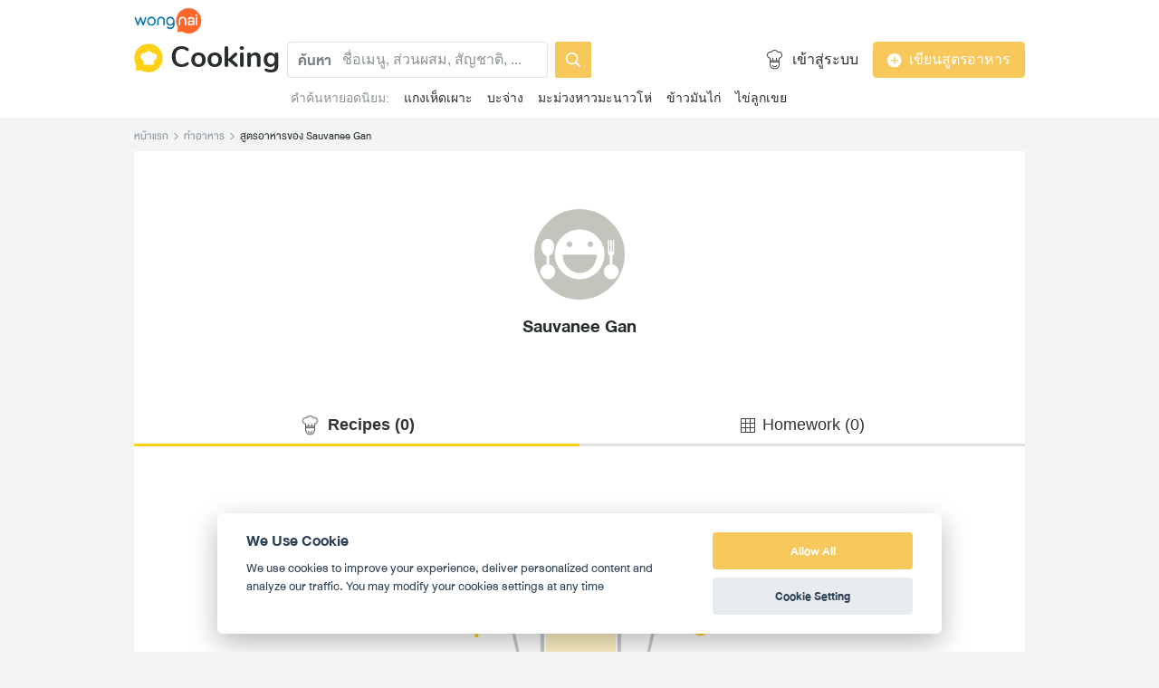

--- FILE ---
content_type: text/html; charset=utf-8
request_url: https://www.wongnai.com/cooking/users/72607d9a18394aa4a4638c16d4377a01
body_size: 25287
content:
<!DOCTYPE html>
<html xmlns:fb="http://ogp.me/ns/fb#" xmlns:og="http://ogp.me/ns#" lang="th">
<head>
	<title data-react-helmet="true">รวมสูตรอาหารโดย Sauvanee Gan</title>
	<meta data-react-helmet="true" name="description" content="รวมสูตรอาหาร เมนูอาหารล่าสุดโดย Sauvanee Gan พร้อมรูป วิธีการทำ คำอธิบาย และสูตรอาหารอื่นๆ จากสมาชิก Wongnai Cooking"/><meta data-react-helmet="true" name="keywords" content="เมนูอาหาร, สูตรอาหาร, วิธีทำอาหาร, ส่วนผสม"/><meta data-react-helmet="true" name="robots" content="all"/><meta data-react-helmet="true" property="og:title" content="รวมสูตรอาหารของฉันบน Wongnai Cooking - Sauvanee Gan on wongnai.com"/><meta data-react-helmet="true" property="og:type" content="website"/><meta data-react-helmet="true" property="og:url" content="https://www.wongnai.com/cooking/users/72607d9a18394aa4a4638c16d4377a01"/><meta data-react-helmet="true" property="og:description" content="ดูสูตรอาหารทั้งหมดของฉัน ผ่าน wongnai.com หรือเปิดแอป Wongnai เเล้วมาแบ่งปันสูตรอาหารกันนะ - Sauvanee Gan"/><meta data-react-helmet="true" property="og:image" content="https://static2.wongnai.com/static/7.58.0/user/common/images/profile-picture-male-1920x0.png"/><meta data-react-helmet="true" name="thumbnail" content="https://static2.wongnai.com/static/7.58.0/user/common/images/profile-picture-male-1920x0.png"/>
	<base href="/" />
	<meta http-equiv="content-type" content="text/html; charset=UTF-8" />
	<meta http-equiv="content-language" content="th, en" />
	<meta http-equiv="X-UA-Compatible" content="IE=Edge" />
	<meta name="viewport" content="width=device-width, initial-scale=1.0" />
	<meta name="robots" content="all" />
	<meta name="apple-itunes-app" content="app-id=403745899"/>
	<meta name="inmobi-site-verification" content="3039dc975e9df4c4ee341132415dcfd4" />
	<meta property="fb:app_id" content="120959154612889" />
	<meta property="fb:pages" content="154984664519467" />
	<meta property="fb:pages" content="641317632611026" />
	<link rel="shortcut icon" href="/favicon.ico" type="image/x-icon" />
	<link rel="search" title="Wongnai" type="application/opensearchdescription+xml" href="/opensearch.xml" />
	
	<link data-react-helmet="true" rel="canonical" href="https://www.wongnai.com/cooking/users/72607d9a18394aa4a4638c16d4377a01"/>
	<link data-chunk="main" rel="stylesheet" href="https://static2.wongnai.com/static-cooking/style44d5110fc4f18da30387.css">
	<link data-chunk="main" rel="preload" as="style" href="https://static2.wongnai.com/static-cooking/style44d5110fc4f18da30387.css">
<link data-chunk="polyfill" rel="preload" as="script" href="https://static2.wongnai.com/static-cooking/runtime1b4fccf07185475d8370.js">
<link data-chunk="polyfill" rel="preload" as="script" href="https://static2.wongnai.com/static-cooking/c6ea7a73ef32deb005dd.js">
<link data-chunk="polyfill" rel="preload" as="script" href="https://static2.wongnai.com/static-cooking/55c11afa384f1c37bad0.js">
<link data-chunk="main" rel="preload" as="script" href="https://static2.wongnai.com/static-cooking/44d5110fc4f18da30387.js">
<link data-chunk="main" rel="preload" as="script" href="https://static2.wongnai.com/static-cooking/28510f312f844c3dcb80.js">
<link data-chunk="main" rel="preload" as="script" href="https://static2.wongnai.com/static-cooking/360121388fbe4ed9f342.js">
<link data-chunk="cooking-CookingUserProfilePage" rel="preload" as="script" href="https://static2.wongnai.com/static-cooking/5ed7351eeab5a0f21fc4.js">
<link data-chunk="cooking-CookingUserProfilePage" rel="preload" as="script" href="https://static2.wongnai.com/static-cooking/0eb81b0dbbccf66d3090.js">
<link data-chunk="cooking-CookingUserProfilePage" rel="preload" as="script" href="https://static2.wongnai.com/static-cooking/498ffdbafb61b6824815.js">
<link data-chunk="cooking-CookingUserProfilePage" rel="preload" as="script" href="https://static2.wongnai.com/static-cooking/d14fc5b1d3cfed595952.js">
	<style data-styled="true" data-styled-version="5.1.0">.iQicix{background-repeat:no-repeat;background-size:cover;display:inline-block;vertical-align:middle;line-height:0;cursor:normal;width:32px;height:32px;background-image:url(https://static2.wongnai.com/static-cooking/images/1PSZvkx.png);}/*!sc*/
@media only screen and (-webkit-min-device-pixel-ratio:2){.iQicix{background-image:url(https://static2.wongnai.com/static-cooking/images/pUK0KsS.png);}}/*!sc*/
@media only screen and (-webkit-min-device-pixel-ratio:3){.iQicix{background-image:url(https://static2.wongnai.com/static-cooking/images/3q1wDwK.png);}}/*!sc*/
.fSAIKQ{background-repeat:no-repeat;background-size:cover;display:inline-block;vertical-align:middle;line-height:0;cursor:normal;width:24px;height:24px;background-image:url(https://static2.wongnai.com/static-cooking/images/70h3VSQ.png);}/*!sc*/
@media only screen and (-webkit-min-device-pixel-ratio:2){.fSAIKQ{background-image:url(https://static2.wongnai.com/static-cooking/images/2-gUhhV.png);}}/*!sc*/
@media only screen and (-webkit-min-device-pixel-ratio:3){.fSAIKQ{background-image:url(https://static2.wongnai.com/static-cooking/images/2LS_sJq.png);}}/*!sc*/
.cAVSYd{background-repeat:no-repeat;background-size:cover;display:inline-block;vertical-align:middle;line-height:0;cursor:normal;width:32px;height:32px;background-image:url(https://static2.wongnai.com/static-cooking/images/2QIk09o.png);}/*!sc*/
@media only screen and (-webkit-min-device-pixel-ratio:2){.cAVSYd{background-image:url(https://static2.wongnai.com/static-cooking/images/2JMzZYr.png);}}/*!sc*/
@media only screen and (-webkit-min-device-pixel-ratio:3){.cAVSYd{background-image:url(https://static2.wongnai.com/static-cooking/images/EevJGbX.png);}}/*!sc*/
.gFoOrb{background-repeat:no-repeat;background-size:cover;display:inline-block;vertical-align:middle;line-height:0;cursor:normal;width:16px;height:16px;background-image:url(https://static2.wongnai.com/static-cooking/images/1RSO7u1.png);}/*!sc*/
@media only screen and (-webkit-min-device-pixel-ratio:2){.gFoOrb{background-image:url(https://static2.wongnai.com/static-cooking/images/1dwqYP0.png);}}/*!sc*/
@media only screen and (-webkit-min-device-pixel-ratio:3){.gFoOrb{background-image:url(https://static2.wongnai.com/static-cooking/images/pnLozmJ.png);}}/*!sc*/
.cMxeaQ{background-repeat:no-repeat;background-size:cover;display:inline-block;vertical-align:middle;line-height:0;cursor:normal;width:9px;height:9px;background-image:url(https://static2.wongnai.com/static-cooking/images/3-QYsQn.png);}/*!sc*/
@media only screen and (-webkit-min-device-pixel-ratio:2){.cMxeaQ{background-image:url(https://static2.wongnai.com/static-cooking/images/1uuVKQ9.png);}}/*!sc*/
@media only screen and (-webkit-min-device-pixel-ratio:3){.cMxeaQ{background-image:url(https://static2.wongnai.com/static-cooking/images/RQSu2iy.png);}}/*!sc*/
.kVprEr{background-repeat:no-repeat;background-size:cover;display:inline-block;vertical-align:middle;line-height:0;cursor:normal;width:24px;height:24px;background-image:url(https://static2.wongnai.com/static-cooking/images/2pCnj3m.png);}/*!sc*/
@media only screen and (-webkit-min-device-pixel-ratio:2){.kVprEr{background-image:url(https://static2.wongnai.com/static-cooking/images/2v4DCPV.png);}}/*!sc*/
@media only screen and (-webkit-min-device-pixel-ratio:3){.kVprEr{background-image:url(https://static2.wongnai.com/static-cooking/images/3bT5orm.png);}}/*!sc*/
.ibuwo{background-repeat:no-repeat;background-size:cover;display:inline-block;vertical-align:middle;line-height:0;cursor:normal;width:16px;height:16px;background-image:url(https://static2.wongnai.com/static-cooking/images/21CrdNT.png);}/*!sc*/
@media only screen and (-webkit-min-device-pixel-ratio:2){.ibuwo{background-image:url(https://static2.wongnai.com/static-cooking/images/2qM-BQ_.png);}}/*!sc*/
@media only screen and (-webkit-min-device-pixel-ratio:3){.ibuwo{background-image:url(https://static2.wongnai.com/static-cooking/images/3Qgww9J.png);}}/*!sc*/
data-styled.g2[id="sc-1yfo21g-0"]{content:"iQicix,fSAIKQ,cAVSYd,gFoOrb,cMxeaQ,kVprEr,ibuwo,"}/*!sc*/
.darzcR{height:30px;width:75px;}/*!sc*/
data-styled.g10[id="sc-1vvldjt-1"]{content:"darzcR,"}/*!sc*/
.hQRgmK{display:block;}/*!sc*/
@media (max-width:991px){.hQRgmK{display:none !important;}}/*!sc*/
data-styled.g12[id="sc-1bksdp6-0"]{content:"hQRgmK,"}/*!sc*/
.hTOnFS{display:inline;margin:0 0 0 8px !important;padding:0px;font-family:Nunito,sans-serif;font-weight:bold;font-size:32px !important;color:var(--gray-850) !important;}/*!sc*/
@media (max-width:576px){.hTOnFS{font-size:24px !important;}}/*!sc*/
data-styled.g14[id="sc-1cneeh8-1"]{content:"hTOnFS,"}/*!sc*/
.dGsnod:hover,.dGsnod:focus{-webkit-text-decoration:none;text-decoration:none;}/*!sc*/
data-styled.g15[id="sc-1cneeh8-2"]{content:"dGsnod,"}/*!sc*/
.fLXPyw{display:none;}/*!sc*/
@media (max-width:991px){.fLXPyw{display:block;}}/*!sc*/
data-styled.g50[id="sc-bhg5st-0"]{content:"fLXPyw,"}/*!sc*/
.jRRfhQ{position:absolute;width:60px;height:inherit;left:0;display:-webkit-box;display:-webkit-flex;display:-ms-flexbox;display:flex;-webkit-box-pack:center;-webkit-justify-content:center;-ms-flex-pack:center;justify-content:center;-webkit-align-items:center;-webkit-box-align:center;-ms-flex-align:center;align-items:center;}/*!sc*/
@media (max-width:991px){.jRRfhQ{width:36px;}}/*!sc*/
data-styled.g51[id="sc-1s11jpd-0"]{content:"jRRfhQ,"}/*!sc*/
.ipKOvu{font-family:DB Heavent Now,sans-serif;font-size:16px;line-height:40px;color:var(--gray-500);font-weight:bold;}/*!sc*/
data-styled.g52[id="sc-1s11jpd-1"]{content:"ipKOvu,"}/*!sc*/
.EfVgE{position:absolute;background:var(--gray-white);opacity:1;height:inherit;border-radius:4px;padding:4px 8px 4px 60px;width:calc(100% - 48px);border:1px solid transparent;color:var(--gray-100);}/*!sc*/
.EfVgE.EfVgE{font-size:16px;}/*!sc*/
@media (max-width:991px){.EfVgE{width:100%;}}/*!sc*/
@media (max-width:991px){.EfVgE{color:transparent;}}/*!sc*/
data-styled.g53[id="sc-1s11jpd-2"]{content:"EfVgE,"}/*!sc*/
.cMySYF{position:relative;background:transparent;border-radius:4px;border:1px solid var(--gray-100);height:inherit;border-radius:4px;padding:4px 8px 4px 60px;width:calc(100% - 48px);color:var(--gray-850);}/*!sc*/
.cMySYF::-webkit-input-placeholder{color:var(--gray-400);}/*!sc*/
.cMySYF::-moz-placeholder{color:var(--gray-400);}/*!sc*/
.cMySYF:-ms-input-placeholder{color:var(--gray-400);}/*!sc*/
.cMySYF::placeholder{color:var(--gray-400);}/*!sc*/
@media (max-width:991px){.cMySYF{padding-left:36px;width:100%;}}/*!sc*/
.cMySYF:focus{outline:none;}/*!sc*/
.cMySYF.cMySYF{font-size:16px;}/*!sc*/
@media (max-width:991px){.cMySYF{width:100%;}}/*!sc*/
data-styled.g54[id="sc-1s11jpd-3"]{content:"cMySYF,"}/*!sc*/
.ioIXHn{display:block;width:100%;position:relative;background-color:var(--gray-50);height:auto;font-size:0;}/*!sc*/
data-styled.g55[id="sc-v7gofj-0"]{content:"ioIXHn,"}/*!sc*/
.ftzOxj{display:inline-block;padding:8px 16px;color:var(--gray-white);border-radius:2px;background-image:none;font-weight:normal;cursor:pointer;border:none;background-color:var(--yellow-400);}/*!sc*/
data-styled.g59[id="sc-1ukbs2r-0"]{content:"ftzOxj,"}/*!sc*/
.loXSMm{font-style:normal;font-stretch:normal;-webkit-letter-spacing:-0.1px;-moz-letter-spacing:-0.1px;-ms-letter-spacing:-0.1px;letter-spacing:-0.1px;width:auto;padding:9px 15px;border-radius:4px;font-family:Helvetica Neue,sans-serif;font-size:16px;line-height:20px;text-align:center;outline:none;background-color:var(--gray-500);cursor:pointer;border:solid 1px var(--gray-500);color:var(--gray-white);box-sizing:border-box;display:inline-block;background-color:var(--yellow-400);border:solid 1px var(--yellow-400);color:var(--gray-white);}/*!sc*/
data-styled.g60[id="sc-1ol3h2f-0"]{content:"loXSMm,"}/*!sc*/
.btNwQU{box-shadow:none;}/*!sc*/
data-styled.g61[id="sc-smbzn-0"]{content:"btNwQU,"}/*!sc*/
.bDBkqm{margin-left:8px;}/*!sc*/
data-styled.g62[id="sc-smbzn-1"]{content:"bDBkqm,"}/*!sc*/
.fWXtKK{font-size:14px;white-space:nowrap;overflow-x:scroll;-ms-overflow-style:none;}/*!sc*/
.fWXtKK::-webkit-scrollbar{display:none;}/*!sc*/
data-styled.g63[id="sc-k1t66o-0"]{content:"fWXtKK,"}/*!sc*/
.cPrwyL{color:var(--gray-400);}/*!sc*/
data-styled.g64[id="sc-k1t66o-1"]{content:"cPrwyL,"}/*!sc*/
.OFywU{margin-left:16px;color:var(--gray-850);}/*!sc*/
.OFywU:hover,.OFywU:focus{color:var(--gray-850);}/*!sc*/
data-styled.g65[id="sc-k1t66o-2"]{content:"OFywU,"}/*!sc*/
.dgcAaL{border-radius:100%;}/*!sc*/
data-styled.g66[id="sc-i02xc0-0"]{content:"dgcAaL,"}/*!sc*/
.ZUViZ{display:-webkit-box;display:-webkit-flex;display:-ms-flexbox;display:flex;-webkit-align-items:center;-webkit-box-align:center;-ms-flex-align:center;align-items:center;}/*!sc*/
data-styled.g67[id="sc-x7jcvv-0"]{content:"ZUViZ,"}/*!sc*/
.iqmlNM{margin-left:8px;color:var(--gray-850);font-size:16px;}/*!sc*/
data-styled.g68[id="sc-x7jcvv-1"]{content:"iqmlNM,"}/*!sc*/
.hrCDQU{display:-webkit-box;display:-webkit-flex;display:-ms-flexbox;display:flex;-webkit-align-items:center;-webkit-box-align:center;-ms-flex-align:center;align-items:center;margin-right:8px;line-height:36px;}/*!sc*/
data-styled.g70[id="sc-zcytmz-0"]{content:"hrCDQU,"}/*!sc*/
.ibFCoV{padding:8px calc((100vw - 984px) / 2);border-bottom:1px solid var(--gray-75);background:var(--gray-white);}/*!sc*/
@media (max-width:991px){.ibFCoV{padding:8px;}}/*!sc*/
data-styled.g71[id="sc-zcytmz-1"]{content:"ibFCoV,"}/*!sc*/
.gAFxRy{display:none;}/*!sc*/
@media (max-width:991px){.gAFxRy{display:-webkit-box;display:-webkit-flex;display:-ms-flexbox;display:flex;-webkit-flex-flow:column;-ms-flex-flow:column;flex-flow:column;}}/*!sc*/
data-styled.g72[id="sc-zcytmz-2"]{content:"gAFxRy,"}/*!sc*/
.hkIwpz{display:-webkit-box;display:-webkit-flex;display:-ms-flexbox;display:flex;-webkit-align-items:center;-webkit-box-align:center;-ms-flex-align:center;align-items:center;-webkit-box-pack:justify;-webkit-justify-content:space-between;-ms-flex-pack:justify;justify-content:space-between;margin-top:8px;}/*!sc*/
data-styled.g73[id="sc-zcytmz-3"]{content:"hkIwpz,"}/*!sc*/
.idMzUA{margin-top:8px;}/*!sc*/
data-styled.g74[id="sc-zcytmz-4"]{content:"idMzUA,"}/*!sc*/
.iNPysB{display:-webkit-box;display:-webkit-flex;display:-ms-flexbox;display:flex;-webkit-align-items:center;-webkit-box-align:center;-ms-flex-align:center;align-items:center;}/*!sc*/
.iNPysB > *:not(:last-child){margin-right:8px;}/*!sc*/
data-styled.g75[id="sc-zcytmz-5"]{content:"iNPysB,"}/*!sc*/
.hmPtVe{display:-webkit-box;display:-webkit-flex;display:-ms-flexbox;display:flex;}/*!sc*/
@media (max-width:991px){.hmPtVe{display:none;}}/*!sc*/
data-styled.g76[id="sc-zcytmz-6"]{content:"hmPtVe,"}/*!sc*/
.hWSstf{-webkit-flex:1;-ms-flex:1;flex:1;}/*!sc*/
data-styled.g77[id="sc-zcytmz-7"]{content:"hWSstf,"}/*!sc*/
.cBTrYw{display:-webkit-box;display:-webkit-flex;display:-ms-flexbox;display:flex;}/*!sc*/
data-styled.g78[id="sc-zcytmz-8"]{content:"cBTrYw,"}/*!sc*/
.dlWqwx{display:-webkit-box;display:-webkit-flex;display:-ms-flexbox;display:flex;-webkit-align-items:center;-webkit-box-align:center;-ms-flex-align:center;align-items:center;}/*!sc*/
data-styled.g79[id="sc-zcytmz-9"]{content:"dlWqwx,"}/*!sc*/
.hkHtfJ{-webkit-flex:1;-ms-flex:1;flex:1;display:-webkit-box;display:-webkit-flex;display:-ms-flexbox;display:flex;-webkit-align-items:center;-webkit-box-align:center;-ms-flex-align:center;align-items:center;-webkit-box-pack:end;-webkit-justify-content:flex-end;-ms-flex-pack:end;justify-content:flex-end;}/*!sc*/
.hkHtfJ > *:not(:last-child){margin-right:16px;}/*!sc*/
data-styled.g80[id="sc-zcytmz-10"]{content:"hkHtfJ,"}/*!sc*/
.eVYHBQ{display:inline-block;width:336px;}/*!sc*/
data-styled.g81[id="sc-zcytmz-11"]{content:"eVYHBQ,"}/*!sc*/
.lkbCnX{display:block;width:100%;}/*!sc*/
data-styled.g82[id="sc-zcytmz-12"]{content:"lkbCnX,"}/*!sc*/
.iVsQKe{margin-top:8px;padding:4px;}/*!sc*/
data-styled.g83[id="sc-zcytmz-13"]{content:"iVsQKe,"}/*!sc*/
.mNBLF{display:-webkit-box;display:-webkit-flex;display:-ms-flexbox;display:flex;-webkit-align-items:center;-webkit-box-align:center;-ms-flex-align:center;align-items:center;margin-bottom:8px;}/*!sc*/
data-styled.g84[id="sc-zcytmz-14"]{content:"mNBLF,"}/*!sc*/
.gXnOgI{--gray-white:var(--light-gray-white);--gray-25:var(--light-gray-25);--gray-50:var(--light-gray-50);--gray-75:var(--light-gray-75);--gray-100:var(--light-gray-100);--gray-150:var(--light-gray-150);--gray-250:var(--light-gray-250);--gray-300:var(--light-gray-300);--gray-400:var(--light-gray-400);--gray-500:var(--light-gray-500);--gray-550:var(--light-gray-550);--gray-650:var(--light-gray-650);--gray-700:var(--light-gray-700);--gray-800:var(--light-gray-800);--gray-850:var(--light-gray-850);--gray-900:var(--light-gray-900);--blue-10:var(--light-blue-10);--blue-100:var(--light-blue-100);--blue-200:var(--light-blue-200);--blue-300:var(--light-blue-300);--blue-400:var(--light-blue-400);--blue-500:var(--light-blue-500);--blue-600:var(--light-blue-600);--blue-700:var(--light-blue-700);--blue-800:var(--light-blue-800);--blue-900:var(--light-blue-900);--green-10:var(--light-green-10);--green-100:var(--light-green-100);--green-200:var(--light-green-200);--green-300:var(--light-green-300);--green-400:var(--light-green-400);--green-500:var(--light-green-500);--green-600:var(--light-green-600);--green-700:var(--light-green-700);--green-800:var(--light-green-800);--green-900:var(--light-green-900);--orange-10:var(--light-orange-10);--orange-100:var(--light-orange-100);--orange-200:var(--light-orange-200);--orange-300:var(--light-orange-300);--orange-400:var(--light-orange-400);--orange-500:var(--light-orange-500);--orange-600:var(--light-orange-600);--orange-700:var(--light-orange-700);--orange-800:var(--light-orange-800);--orange-900:var(--light-orange-900);--red-10:var(--light-red-10);--red-100:var(--light-red-100);--red-200:var(--light-red-200);--red-300:var(--light-red-300);--red-400:var(--light-red-400);--red-500:var(--light-red-500);--red-600:var(--light-red-600);--red-700:var(--light-red-700);--red-800:var(--light-red-800);--red-900:var(--light-red-900);--yellow-10:var(--light-yellow-10);--yellow-100:var(--light-yellow-100);--yellow-200:var(--light-yellow-200);--yellow-300:var(--light-yellow-300);--yellow-400:var(--light-yellow-400);--yellow-500:var(--light-yellow-500);--yellow-600:var(--light-yellow-600);--yellow-700:var(--light-yellow-700);--yellow-800:var(--light-yellow-800);--yellow-900:var(--light-yellow-900);--pink-10:var(--light-pink-10);--pink-100:var(--light-pink-100);--pink-200:var(--light-pink-200);--pink-300:var(--light-pink-300);--pink-400:var(--light-pink-400);--pink-500:var(--light-pink-500);--pink-600:var(--light-pink-600);--pink-700:var(--light-pink-700);--pink-800:var(--light-pink-800);--pink-900:var(--light-pink-900);--cyan-10:var(--light-cyan-10);--cyan-100:var(--light-cyan-100);--cyan-200:var(--light-cyan-200);--cyan-300:var(--light-cyan-300);--cyan-400:var(--light-cyan-400);--cyan-500:var(--light-cyan-500);--cyan-600:var(--light-cyan-600);--cyan-700:var(--light-cyan-700);--cyan-800:var(--light-cyan-800);--cyan-900:var(--light-cyan-900);--brick-10:var(--light-brick-10);--brick-100:var(--light-brick-100);--brick-200:var(--light-brick-200);--brick-300:var(--light-brick-300);--brick-400:var(--light-brick-400);--brick-500:var(--light-brick-500);--brick-600:var(--light-brick-600);--brick-700:var(--light-brick-700);--brick-800:var(--light-brick-800);--brick-900:var(--light-brick-900);--teal-10:var(--light-teal-10);--teal-100:var(--light-teal-100);--teal-200:var(--light-teal-200);--teal-300:var(--light-teal-300);--teal-400:var(--light-teal-400);--teal-500:var(--light-teal-500);--teal-600:var(--light-teal-600);--teal-700:var(--light-teal-700);--teal-800:var(--light-teal-800);--teal-900:var(--light-teal-900);--primary-10:var(--yellow-10);--primary-100:var(--yellow-100);--primary-200:var(--yellow-200);--primary-300:var(--yellow-300);--primary-400:var(--yellow-400);--primary-500:var(--yellow-500);--primary-600:var(--yellow-600);--primary-700:var(--yellow-700);--primary-800:var(--yellow-800);--primary-900:var(--yellow-900);}/*!sc*/
data-styled.g85[id="Wrapper-sc-1eyywg"]{content:"gXnOgI,"}/*!sc*/
.cpYZsU{word-break:initial;color:var(--gray-400);}/*!sc*/
.hciWug{word-break:initial;}/*!sc*/
.eqFeiG{word-break:initial;font-weight:bold;color:var(--gray-700);}/*!sc*/
.zCkkK{word-break:initial;font-weight:normal;color:var(--gray-400);cursor:pointer;}/*!sc*/
data-styled.g94[id="StyledText-sc-s63irq"]{content:"cpYZsU,hciWug,eqFeiG,zCkkK,"}/*!sc*/
.ivalWd{color:currentColor;-webkit-text-decoration:none;text-decoration:none;}/*!sc*/
.ivalWd:hover,.ivalWd:focus{color:currentColor;-webkit-text-decoration:none;text-decoration:none;box-shadow:none;}/*!sc*/
data-styled.g95[id="PlainExternalLink-sc-1fvak39"]{content:"ivalWd,"}/*!sc*/
.cpbRGi a{height:100%;display:-webkit-inline-box;display:-webkit-inline-flex;display:-ms-inline-flexbox;display:inline-flex;}/*!sc*/
data-styled.g96[id="StyledLink-sc-1989ws3"]{content:"cpbRGi,"}/*!sc*/
.kALeVW{color:inherit;}/*!sc*/
data-styled.g97[id="Icon-sc-nqv920"]{content:"kALeVW,"}/*!sc*/
.hvBNHw{width:100%;border-top:2px solid var(--gray-100);background:var(--gray-25);padding:24px;color:var(--gray-700);}/*!sc*/
@media (max-width:991px){.hvBNHw{padding:8px;}}/*!sc*/
data-styled.g99[id="FooterContainer-sc-9rgxm4"]{content:"hvBNHw,"}/*!sc*/
.dkubrA{display:block;max-width:984px;margin:auto;padding:0 16px;}/*!sc*/
@media (max-width:991px){.dkubrA{max-width:720px;}}/*!sc*/
@media (max-width:991px){.dkubrA{padding:8px;}}/*!sc*/
data-styled.g100[id="FooterContent-sc-h5ouee"]{content:"dkubrA,"}/*!sc*/
.auJlr{padding:8px 0;position:relative;display:-webkit-box;display:-webkit-flex;display:-ms-flexbox;display:flex;-webkit-box-pack:start;-webkit-justify-content:flex-start;-ms-flex-pack:start;justify-content:flex-start;}/*!sc*/
@media (max-width:991px){.auJlr{-webkit-box-pack:center;-webkit-justify-content:center;-ms-flex-pack:center;justify-content:center;}}/*!sc*/
data-styled.g101[id="FooterSection-sc-xadmrf"]{content:"auJlr,"}/*!sc*/
.gNXpta{height:48px;width:auto;}/*!sc*/
data-styled.g102[id="Logo-sc-zl6ok6"]{content:"gNXpta,"}/*!sc*/
.eDPaeZ{padding:8px 0;position:relative;display:-webkit-box;display:-webkit-flex;display:-ms-flexbox;display:flex;-webkit-box-pack:start;-webkit-justify-content:flex-start;-ms-flex-pack:start;justify-content:flex-start;-webkit-flex-wrap:wrap;-ms-flex-wrap:wrap;flex-wrap:wrap;-webkit-align-items:center;-webkit-box-align:center;-ms-flex-align:center;align-items:center;}/*!sc*/
@media (max-width:991px){.eDPaeZ{-webkit-box-pack:center;-webkit-justify-content:center;-ms-flex-pack:center;justify-content:center;}}/*!sc*/
data-styled.g104[id="StyledFooter-sc-13fodcl"]{content:"eDPaeZ,"}/*!sc*/
.cvhIVU{display:-webkit-box;display:-webkit-flex;display:-ms-flexbox;display:flex;-webkit-flex-direction:row;-ms-flex-direction:row;flex-direction:row;-webkit-order:0;-ms-flex-order:0;order:0;color:var(--gray-400);}/*!sc*/
.cvhIVU > *{margin-right:4px;}/*!sc*/
@media (max-width:991px){.cvhIVU{-webkit-flex:1;-ms-flex:1;flex:1;-webkit-flex-direction:column;-ms-flex-direction:column;flex-direction:column;}}/*!sc*/
data-styled.g105[id="Copyright-sc-1da8qbu"]{content:"cvhIVU,"}/*!sc*/
.kTTXpP{text-align:right;color:var(--gray-400);-webkit-flex:1;-ms-flex:1;flex:1;-webkit-order:3;-ms-flex-order:3;order:3;}/*!sc*/
.kTTXpP > * + *::before{content:'|';font-weight:normal;color:var(--gray-400);margin:0 4px;}/*!sc*/
@media (max-width:991px){.kTTXpP{-webkit-flex:0;-ms-flex:0;flex:0;-webkit-order:2;-ms-flex-order:2;order:2;}}/*!sc*/
data-styled.g107[id="LanguageContainer-sc-12jvlxn"]{content:"kTTXpP,"}/*!sc*/
.eJQesZ{display:-webkit-box;display:-webkit-flex;display:-ms-flexbox;display:flex;-webkit-order:2;-ms-flex-order:2;order:2;}/*!sc*/
.eJQesZ > * + *::before{content:'|';font-weight:normal;color:var(--gray-400);margin:0 4px;}/*!sc*/
@media (max-width:991px){.eJQesZ{-webkit-box-pack:center;-webkit-justify-content:center;-ms-flex-pack:center;justify-content:center;margin-top:16px;-webkit-flex-basis:100%;-ms-flex-preferred-size:100%;flex-basis:100%;-webkit-order:3;-ms-flex-order:3;order:3;}}/*!sc*/
data-styled.g108[id="LegalList-sc-1ql4s3w"]{content:"eJQesZ,"}/*!sc*/
.jkJftM{display:-webkit-box;display:-webkit-flex;display:-ms-flexbox;display:flex;-webkit-flex-direction:column;-ms-flex-direction:column;flex-direction:column;}/*!sc*/
.jkJftM > *:not(:last-child){margin-bottom:4px;}/*!sc*/
.fFuRjN{display:-webkit-box;display:-webkit-flex;display:-ms-flexbox;display:flex;-webkit-flex-direction:row;-ms-flex-direction:row;flex-direction:row;-webkit-flex-wrap:wrap;-ms-flex-wrap:wrap;flex-wrap:wrap;-webkit-align-items:center;-webkit-box-align:center;-ms-flex-align:center;align-items:center;margin-right:-8px;margin-bottom:-8px;}/*!sc*/
.fFuRjN > *{margin-right:8px;margin-bottom:8px;}/*!sc*/
.ilUYoA{display:-webkit-box;display:-webkit-flex;display:-ms-flexbox;display:flex;-webkit-flex-direction:row;-ms-flex-direction:row;flex-direction:row;}/*!sc*/
.ilUYoA > *:not(:last-child){margin-right:16px;}/*!sc*/
.fSiaaE{display:-webkit-box;display:-webkit-flex;display:-ms-flexbox;display:flex;-webkit-flex-direction:column;-ms-flex-direction:column;flex-direction:column;}/*!sc*/
.fSiaaE > *:not(:last-child){margin-bottom:8px;}/*!sc*/
data-styled.g109[id="BaseGap-sc-1wadqs8"]{content:"jkJftM,fFuRjN,ilUYoA,fSiaaE,"}/*!sc*/
.kxgVSL{padding:8px 0;position:relative;display:-webkit-box;display:-webkit-flex;display:-ms-flexbox;display:flex;-webkit-box-pack:start;-webkit-justify-content:flex-start;-ms-flex-pack:start;justify-content:flex-start;-webkit-flex-wrap:wrap;-ms-flex-wrap:wrap;flex-wrap:wrap;}/*!sc*/
@media (max-width:991px){.kxgVSL{-webkit-box-pack:center;-webkit-justify-content:center;-ms-flex-pack:center;justify-content:center;}}/*!sc*/
data-styled.g110[id="StyledFooter-sc-cxyes2"]{content:"kxgVSL,"}/*!sc*/
.igRahg{width:50%;}/*!sc*/
@media (max-width:991px){.igRahg{width:100%;margin-bottom:16px;}}/*!sc*/
data-styled.g111[id="PortalGroup-sc-14u318f"]{content:"igRahg,"}/*!sc*/
.iqKfIS{height:40px;width:auto;cursor:pointer;}/*!sc*/
data-styled.g112[id="Logo-sc-16ex9l5"]{content:"iqKfIS,"}/*!sc*/
.gRIKrC{padding:16px 0;width:100%;border-bottom:1px solid var(--gray-100);display:-webkit-box;display:-webkit-flex;display:-ms-flexbox;display:flex;-webkit-flex-wrap:wrap;-ms-flex-wrap:wrap;flex-wrap:wrap;}/*!sc*/
@media (max-width:991px){.gRIKrC{border:0;}}/*!sc*/
data-styled.g113[id="ListContainer-sc-15di7dz"]{content:"gRIKrC,"}/*!sc*/
.duYltK{box-sizing:border-box;padding:8px;width:20%;}/*!sc*/
@media (max-width:991px){.duYltK{padding:8px 4px;width:50%;}}/*!sc*/
data-styled.g114[id="CategoryContainer-sc-88us1e"]{content:"duYltK,"}/*!sc*/
.bZGIGv{position:relative;z-index:3;}/*!sc*/
data-styled.g115[id="sc-1fropka-0"]{content:"bZGIGv,"}/*!sc*/
.iXforF{position:fixed;top:0;left:0;right:0;z-index:200;background:var(--yellow-400);box-shadow:var(--yellow-400) 0px 0px 5px;width:0%;-webkit-transition:width 0s ease,opacity 0.5s ease;transition:width 0s ease,opacity 0.5s ease;opacity:0;height:2px;}/*!sc*/
@media (max-width:991px){.iXforF{height:3px;}}/*!sc*/
data-styled.g116[id="sc-1yex4na-0"]{content:"iXforF,"}/*!sc*/
.leiugp{font-size:12px;color:var(--gray-400);white-space:nowrap;overflow:hidden;text-overflow:ellipsis;font-family:DB Heavent Now,sans-serif;margin:0;padding:0;}/*!sc*/
@media (max-width:991px){.leiugp{padding:0;margin:0;}}/*!sc*/
data-styled.g147[id="sc-1nb3jgb-0"]{content:"leiugp,"}/*!sc*/
.eNEYay{display:-webkit-box;display:-webkit-flex;display:-ms-flexbox;display:flex;-webkit-flex-flow:row wrap;-ms-flex-flow:row wrap;flex-flow:row wrap;line-height:28px;padding:4px 0;}/*!sc*/
.eNEYay > *:last-child{color:var(--gray-850);}/*!sc*/
@media (max-width:991px){.eNEYay{padding:0;background-color:var(--gray-white);}}/*!sc*/
data-styled.g148[id="sc-1nb3jgb-1"]{content:"eNEYay,"}/*!sc*/
.cqeDzo{max-width:100%;white-space:nowrap;overflow:hidden;text-overflow:ellipsis;color:var(--gray-400);}/*!sc*/
.cqeDzo:hover,.cqeDzo:focus{color:var(--gray-400);}/*!sc*/
data-styled.g149[id="sc-1nb3jgb-2"]{content:"cqeDzo,"}/*!sc*/
.hXrYGh{display:-webkit-box;display:-webkit-flex;display:-ms-flexbox;display:flex;-webkit-align-items:center;-webkit-box-align:center;-ms-flex-align:center;align-items:center;line-height:28px;-webkit-flex:0 0 auto;-ms-flex:0 0 auto;flex:0 0 auto;}/*!sc*/
.hXrYGh > *{vertical-align:middle;}/*!sc*/
data-styled.g150[id="sc-1nb3jgb-3"]{content:"hXrYGh,"}/*!sc*/
.hLfMcW{margin:0 4px;-webkit-transform:none;-ms-transform:none;transform:none;}/*!sc*/
data-styled.g152[id="sc-1nb3jgb-5"]{content:"hLfMcW,"}/*!sc*/
@media (max-width:991px){.HnzSc{display:none;}}/*!sc*/
data-styled.g153[id="sc-1nb3jgb-6"]{content:"HnzSc,"}/*!sc*/
.hvtEum{margin-bottom:16px;overflow:hidden;}/*!sc*/
data-styled.g154[id="sc-9fcqwc-0"]{content:"hvtEum,"}/*!sc*/
.jAidnP{background:var(--gray-white);border-radius:2px;box-shadow:0 1px 2px rgba(0,0,0,0.1);}/*!sc*/
data-styled.g155[id="sc-9fcqwc-1"]{content:"jAidnP,"}/*!sc*/
.hFZpjV{max-width:445px;max-height:80vh;overflow-y:auto;margin:10% auto 0 auto;margin:10vh auto 0 auto;border-radius:3px;background-color:var(--gray-white);box-shadow:0 2px 8px 0 rgba(0,0,0,0.5);}/*!sc*/
.hFZpjV:focus{outline:none;}/*!sc*/
data-styled.g214[id="sc-1usdrgp-0"]{content:"hFZpjV,"}/*!sc*/
.ibCfzW .transition-enter{opacity:0.01;}/*!sc*/
.ibCfzW .transition-enter.transition-enter-active{opacity:1;-webkit-transition:opacity 50ms ease-in;transition:opacity 50ms ease-in;}/*!sc*/
.ibCfzW .transition-leave{opacity:1;}/*!sc*/
.ibCfzW .transition-leave.transition-leave-active{opacity:0.01;-webkit-transition:opacity 100ms ease-in;transition:opacity 100ms ease-in;}/*!sc*/
data-styled.g222[id="sc-cder2s-0"]{content:"ibCfzW,"}/*!sc*/
.dpaiOj{position:absolute;top:50%;left:50%;-webkit-transform:translate(-50%,-50%);-ms-transform:translate(-50%,-50%);transform:translate(-50%,-50%);border-radius:3px;outline:none;overflow:hidden;background-color:var(--gray-white);background-image:url(https://static2.wongnai.com/static-cooking/images/1D1yGDk.png);background-position:top center;background-repeat:no-repeat;background-size:cover;}/*!sc*/
@media only screen and (-webkit-min-device-pixel-ratio:1.3),only screen and (-o-min-device-pixel-ratio:13/10),only screen and (min-resolution:120dpi){.dpaiOj{background-image:url(https://static2.wongnai.com/static-cooking/images/2xbSQSi.png);}.dpaiOj{background-image:url(https://static2.wongnai.com/static-cooking/images/2xbSQSi.png);}}/*!sc*/
@media (max-width:576px){.dpaiOj{position:fixed;top:0;right:0;bottom:0;left:0;-webkit-transform:none;-ms-transform:none;transform:none;border-radius:0;}}/*!sc*/
data-styled.g237[id="sc-spdbjc-0"]{content:"dpaiOj,"}/*!sc*/
.epDLZB .toast-container{background:var(--yellow-400);border-radius:4px;box-shadow:0 1px 1px rgba(0,0,0,0.25);min-height:32px;width:400px;}/*!sc*/
@media (max-width:767px){.epDLZB .toast-container{width:96%;height:40px;bottom:16px;right:0;left:0;margin:auto;}}/*!sc*/
.epDLZB .toast-body{font-size:18px;color:white;text-align:center;font-family:DB Heavent Now,sans-serif;}/*!sc*/
@media (max-width:767px){.epDLZB .toast-body{font-size:16px;}}/*!sc*/
data-styled.g240[id="sc-kql862-0"]{content:"epDLZB,"}/*!sc*/
@media (max-width:991px){.dokkym{margin:0 -8px;}}/*!sc*/
data-styled.g241[id="sc-1bzp1r3-0"]{content:"dokkym,"}/*!sc*/
:root{--light-blue-10:#f2fbff;--light-blue-100:#d8f0fd;--light-blue-200:#bee6fa;--light-blue-300:#8cd1f6;--light-blue-400:#5cbcf1;--light-blue-500:#2da8ed;--light-blue-600:#0093e8;--light-blue-700:#0070a8;--light-blue-800:#005b89;--light-blue-900:#002a40;--dark-blue-100:#d8f0fd;--dark-blue-200:#bee6fa;--dark-blue-300:#8cd1f6;--dark-blue-400:#5cbcf1;--dark-blue-500:#2da8ed;--dark-blue-600:#0093e8;--dark-blue-700:#205d80;--dark-blue-800:#2d4959;--dark-blue-900:#32414a;--dark-blue-990:#20292e;--light-gray-25:#f4f6f7;--light-gray-50:#edf0f2;--light-gray-75:#e9ecee;--light-gray-100:#dee2e4;--light-gray-150:#c9ced0;--light-gray-250:#b4babd;--light-gray-300:#a0a6a9;--light-gray-400:#8c9396;--light-gray-500:#787f83;--light-gray-550:#656c6f;--light-gray-650:#53595c;--light-gray-700:#3d4245;--light-gray-800:#2e3335;--light-gray-850:#282d2e;--light-gray-900:#1d2021;--light-gray-white:#ffffff;--dark-gray-25:#f4f6f7;--dark-gray-50:#e9ecee;--dark-gray-100:#dee2e4;--dark-gray-150:#c9ced0;--dark-gray-250:#b4babd;--dark-gray-300:#a0a6a9;--dark-gray-400:#8c9396;--dark-gray-500:#787f83;--dark-gray-550:#656c6f;--dark-gray-650:#53595c;--dark-gray-700:#3d4245;--dark-gray-800:#2e3335;--dark-gray-850:#282d2e;--dark-gray-900:#1d2021;--dark-gray-950:#131414;--dark-gray-white:#ffffff;--light-green-10:#f0fff7;--light-green-100:#c9f5dd;--light-green-200:#a4ebc4;--light-green-300:#69d89b;--light-green-400:#35c676;--light-green-500:#0ab356;--light-green-600:#00a838;--light-green-700:#008e33;--light-green-800:#00742c;--light-green-900:#00401c;--dark-green-100:#c9f5dd;--dark-green-200:#a4ebc4;--dark-green-300:#69d89b;--dark-green-400:#35c676;--dark-green-500:#0ab356;--dark-green-600:#00a838;--dark-green-700:#228041;--dark-green-800:#30593e;--dark-green-900:#2a3c30;--dark-green-990:#1e2922;--light-orange-10:#fff4f0;--light-orange-100:#fee4db;--light-orange-200:#fdd5c6;--light-orange-300:#fbb69e;--light-orange-400:#f89876;--light-orange-500:#f67b4f;--light-orange-600:#f45e28;--light-orange-700:#c74718;--light-orange-800:#9a330d;--light-orange-900:#401200;--dark-orange-100:#fff4f0;--dark-orange-200:#fee4db;--dark-orange-300:#fdd5c6;--dark-orange-400:#fbb69e;--dark-orange-500:#f89876;--dark-orange-600:#f45e28;--dark-orange-700:#8c4a32;--dark-orange-800:#664438;--dark-orange-900:#4a3832;--dark-orange-990:#2b221e;--light-red-10:#fff1f0;--light-red-100:#ffdcd8;--light-red-200:#ffc7c0;--light-red-300:#ff9d90;--light-red-400:#ff7260;--light-red-500:#ff4831;--light-red-600:#ff1d00;--light-red-700:#cf1400;--light-red-800:#9f0d00;--light-red-900:#400400;--dark-red-100:#ffdcd8;--dark-red-200:#ffc7c0;--dark-red-300:#ff9d90;--dark-red-400:#ff7260;--dark-red-500:#ff4831;--dark-red-600:#ff1d00;--dark-red-700:#802b20;--dark-red-800:#59322d;--dark-red-900:#473230;--dark-red-990:#2e2220;--light-yellow-10:#fffaed;--light-yellow-100:#fef1d4;--light-yellow-200:#fce8bc;--light-yellow-300:#fad88b;--light-yellow-400:#f7c85c;--light-yellow-500:#f5b92d;--light-yellow-600:#f2aa00;--light-yellow-700:#cc8a00;--light-yellow-800:#a76b00;--light-yellow-900:#5c3600;--dark-yellow-100:#fef1d4;--dark-yellow-200:#fce8bc;--dark-yellow-300:#fad88b;--dark-yellow-400:#f7c85c;--dark-yellow-500:#f5b92d;--dark-yellow-600:#f2aa00;--dark-yellow-700:#997829;--dark-yellow-800:#665737;--dark-yellow-900:#474132;--dark-yellow-990:#29261e;--light-teal-10:#f2fdff;--light-teal-100:#d5f4f9;--light-teal-200:#b9ebf4;--light-teal-300:#85dae9;--light-teal-400:#54c9dd;--light-teal-500:#28b9d2;--light-teal-600:#00aac7;--light-teal-700:#0c8ea4;--light-teal-800:#137181;--light-teal-900:#12343b;--dark-teal-100:#d5f4f9;--dark-teal-200:#b9ebf4;--dark-teal-300:#85dae9;--dark-teal-400:#54c9dd;--dark-teal-500:#28b9d2;--dark-teal-600:#00aac7;--dark-teal-700:#19616e;--dark-teal-800:#264f57;--dark-teal-900:#2e4447;--dark-teal-990:#1d2729;--light-brick-10:#fff3f2;--light-brick-100:#fadedb;--light-brick-200:#f4c9c5;--light-brick-300:#e9a19a;--light-brick-400:#de7c73;--light-brick-500:#d25a4f;--light-brick-600:#c73b2e;--light-brick-700:#aa3b2d;--light-brick-800:#862216;--light-brick-900:#400700;--dark-brick-100:#fadedb;--dark-brick-200:#f4c9c5;--dark-brick-300:#e9a19a;--dark-brick-400:#de7c73;--dark-brick-500:#d25a4f;--dark-brick-600:#c73b2e;--dark-brick-700:#7a2822;--dark-brick-800:#59302d;--dark-brick-900:#472f2e;--dark-brick-990:#30201f;--light-cyan-10:#f2fffc;--light-cyan-100:#d6f7ee;--light-cyan-200:#bbefe1;--light-cyan-300:#89dfc8;--light-cyan-400:#5cd0b1;--light-cyan-500:#34c09b;--light-cyan-600:#12b086;--light-cyan-700:#119270;--light-cyan-800:#10745a;--light-cyan-900:#0c3b2e;--dark-cyan-100:#d6f7ee;--dark-cyan-200:#bbefe1;--dark-cyan-300:#89dfc8;--dark-cyan-400:#5cd0b1;--dark-cyan-500:#34c09b;--dark-cyan-600:#12b086;--dark-cyan-700:#2dc29a;--dark-cyan-800:#74c2ad;--dark-cyan-900:#2d453e;--dark-cyan-990:#202e2a;--light-pink-10:#fff2f4;--light-pink-100:#ffe2e5;--light-pink-200:#fed2d7;--light-pink-300:#fdb3ba;--light-pink-400:#fc939e;--light-pink-500:#fb7482;--light-pink-600:#fa5567;--light-pink-700:#cb4352;--light-pink-800:#9d323d;--light-pink-900:#401318;--dark-pink-100:#ffe2e5;--dark-pink-200:#fed2d7;--dark-pink-300:#fdb3ba;--dark-pink-400:#fc939e;--dark-pink-500:#fb7482;--dark-pink-600:#fa5567;--dark-pink-700:#75242e;--dark-pink-800:#5e3136;--dark-pink-900:#4a3436;--dark-pink-990:#2e2123;}/*!sc*/
:root .text-primary-900{color:var(--primary-900);}/*!sc*/
:root .text-primary-800{color:var(--primary-800);}/*!sc*/
:root .text-primary-700{color:var(--primary-700);}/*!sc*/
:root .text-primary-600{color:var(--primary-600);}/*!sc*/
:root .text-primary-500{color:var(--primary-500);}/*!sc*/
:root .text-primary-400{color:var(--primary-400);}/*!sc*/
:root .text-primary-300{color:var(--primary-300);}/*!sc*/
:root .text-primary-200{color:var(--primary-200);}/*!sc*/
:root .text-primary-100{color:var(--primary-100);}/*!sc*/
:root .text-primary-10{color:var(--primary-10);}/*!sc*/
:root .text-blue-900{color:var(--blue-900);}/*!sc*/
:root .text-blue-800{color:var(--blue-800);}/*!sc*/
:root .text-blue-700{color:var(--blue-700);}/*!sc*/
:root .text-blue-600{color:var(--blue-600);}/*!sc*/
:root .text-blue-500{color:var(--blue-500);}/*!sc*/
:root .text-blue-400{color:var(--blue-400);}/*!sc*/
:root .text-blue-300{color:var(--blue-300);}/*!sc*/
:root .text-blue-200{color:var(--blue-200);}/*!sc*/
:root .text-blue-100{color:var(--blue-100);}/*!sc*/
:root .text-blue-10{color:var(--blue-10);}/*!sc*/
:root .text-gray-900{color:var(--gray-900);}/*!sc*/
:root .text-gray-850{color:var(--gray-850);}/*!sc*/
:root .text-gray-800{color:var(--gray-800);}/*!sc*/
:root .text-gray-700{color:var(--gray-700);}/*!sc*/
:root .text-gray-650{color:var(--gray-650);}/*!sc*/
:root .text-gray-550{color:var(--gray-550);}/*!sc*/
:root .text-gray-500{color:var(--gray-500);}/*!sc*/
:root .text-gray-400{color:var(--gray-400);}/*!sc*/
:root .text-gray-300{color:var(--gray-300);}/*!sc*/
:root .text-gray-250{color:var(--gray-250);}/*!sc*/
:root .text-gray-150{color:var(--gray-150);}/*!sc*/
:root .text-gray-100{color:var(--gray-100);}/*!sc*/
:root .text-gray-75{color:var(--gray-75);}/*!sc*/
:root .text-gray-50{color:var(--gray-50);}/*!sc*/
:root .text-gray-25{color:var(--gray-25);}/*!sc*/
:root .text-white{color:var(--gray-white);}/*!sc*/
:root .text-green-900{color:var(--green-900);}/*!sc*/
:root .text-green-800{color:var(--green-800);}/*!sc*/
:root .text-green-700{color:var(--green-700);}/*!sc*/
:root .text-green-600{color:var(--green-600);}/*!sc*/
:root .text-green-500{color:var(--green-500);}/*!sc*/
:root .text-green-400{color:var(--green-400);}/*!sc*/
:root .text-green-300{color:var(--green-300);}/*!sc*/
:root .text-green-200{color:var(--green-200);}/*!sc*/
:root .text-green-100{color:var(--green-100);}/*!sc*/
:root .text-green-10{color:var(--green-10);}/*!sc*/
:root .text-orange-900{color:var(--orange-900);}/*!sc*/
:root .text-orange-800{color:var(--orange-800);}/*!sc*/
:root .text-orange-700{color:var(--orange-700);}/*!sc*/
:root .text-orange-600{color:var(--orange-600);}/*!sc*/
:root .text-orange-500{color:var(--orange-500);}/*!sc*/
:root .text-orange-400{color:var(--orange-400);}/*!sc*/
:root .text-orange-300{color:var(--orange-300);}/*!sc*/
:root .text-orange-200{color:var(--orange-200);}/*!sc*/
:root .text-orange-100{color:var(--orange-100);}/*!sc*/
:root .text-orange-10{color:var(--orange-10);}/*!sc*/
:root .text-red-900{color:var(--red-900);}/*!sc*/
:root .text-red-800{color:var(--red-800);}/*!sc*/
:root .text-red-700{color:var(--red-700);}/*!sc*/
:root .text-red-600{color:var(--red-600);}/*!sc*/
:root .text-red-500{color:var(--red-500);}/*!sc*/
:root .text-red-400{color:var(--red-400);}/*!sc*/
:root .text-red-300{color:var(--red-300);}/*!sc*/
:root .text-red-200{color:var(--red-200);}/*!sc*/
:root .text-red-100{color:var(--red-100);}/*!sc*/
:root .text-red-10{color:var(--red-10);}/*!sc*/
:root .text-yellow-900{color:var(--yellow-900);}/*!sc*/
:root .text-yellow-800{color:var(--yellow-800);}/*!sc*/
:root .text-yellow-700{color:var(--yellow-700);}/*!sc*/
:root .text-yellow-600{color:var(--yellow-600);}/*!sc*/
:root .text-yellow-500{color:var(--yellow-500);}/*!sc*/
:root .text-yellow-400{color:var(--yellow-400);}/*!sc*/
:root .text-yellow-300{color:var(--yellow-300);}/*!sc*/
:root .text-yellow-200{color:var(--yellow-200);}/*!sc*/
:root .text-yellow-100{color:var(--yellow-100);}/*!sc*/
:root .text-yellow-10{color:var(--yellow-10);}/*!sc*/
@media (prefers-color-scheme:dark){:root{--light-blue-10:#f2fbff;--light-blue-100:#d8f0fd;--light-blue-200:#bee6fa;--light-blue-300:#8cd1f6;--light-blue-400:#5cbcf1;--light-blue-500:#2da8ed;--light-blue-600:#0093e8;--light-blue-700:#0070a8;--light-blue-800:#005b89;--light-blue-900:#002a40;--dark-blue-100:#d8f0fd;--dark-blue-200:#bee6fa;--dark-blue-300:#8cd1f6;--dark-blue-400:#5cbcf1;--dark-blue-500:#2da8ed;--dark-blue-600:#0093e8;--dark-blue-700:#205d80;--dark-blue-800:#2d4959;--dark-blue-900:#32414a;--dark-blue-990:#20292e;--light-gray-25:#f4f6f7;--light-gray-50:#edf0f2;--light-gray-75:#e9ecee;--light-gray-100:#dee2e4;--light-gray-150:#c9ced0;--light-gray-250:#b4babd;--light-gray-300:#a0a6a9;--light-gray-400:#8c9396;--light-gray-500:#787f83;--light-gray-550:#656c6f;--light-gray-650:#53595c;--light-gray-700:#3d4245;--light-gray-800:#2e3335;--light-gray-850:#282d2e;--light-gray-900:#1d2021;--light-gray-white:#ffffff;--dark-gray-25:#f4f6f7;--dark-gray-50:#e9ecee;--dark-gray-100:#dee2e4;--dark-gray-150:#c9ced0;--dark-gray-250:#b4babd;--dark-gray-300:#a0a6a9;--dark-gray-400:#8c9396;--dark-gray-500:#787f83;--dark-gray-550:#656c6f;--dark-gray-650:#53595c;--dark-gray-700:#3d4245;--dark-gray-800:#2e3335;--dark-gray-850:#282d2e;--dark-gray-900:#1d2021;--dark-gray-950:#131414;--dark-gray-white:#ffffff;--light-green-10:#f0fff7;--light-green-100:#c9f5dd;--light-green-200:#a4ebc4;--light-green-300:#69d89b;--light-green-400:#35c676;--light-green-500:#0ab356;--light-green-600:#00a838;--light-green-700:#008e33;--light-green-800:#00742c;--light-green-900:#00401c;--dark-green-100:#c9f5dd;--dark-green-200:#a4ebc4;--dark-green-300:#69d89b;--dark-green-400:#35c676;--dark-green-500:#0ab356;--dark-green-600:#00a838;--dark-green-700:#228041;--dark-green-800:#30593e;--dark-green-900:#2a3c30;--dark-green-990:#1e2922;--light-orange-10:#fff4f0;--light-orange-100:#fee4db;--light-orange-200:#fdd5c6;--light-orange-300:#fbb69e;--light-orange-400:#f89876;--light-orange-500:#f67b4f;--light-orange-600:#f45e28;--light-orange-700:#c74718;--light-orange-800:#9a330d;--light-orange-900:#401200;--dark-orange-100:#fff4f0;--dark-orange-200:#fee4db;--dark-orange-300:#fdd5c6;--dark-orange-400:#fbb69e;--dark-orange-500:#f89876;--dark-orange-600:#f45e28;--dark-orange-700:#8c4a32;--dark-orange-800:#664438;--dark-orange-900:#4a3832;--dark-orange-990:#2b221e;--light-red-10:#fff1f0;--light-red-100:#ffdcd8;--light-red-200:#ffc7c0;--light-red-300:#ff9d90;--light-red-400:#ff7260;--light-red-500:#ff4831;--light-red-600:#ff1d00;--light-red-700:#cf1400;--light-red-800:#9f0d00;--light-red-900:#400400;--dark-red-100:#ffdcd8;--dark-red-200:#ffc7c0;--dark-red-300:#ff9d90;--dark-red-400:#ff7260;--dark-red-500:#ff4831;--dark-red-600:#ff1d00;--dark-red-700:#802b20;--dark-red-800:#59322d;--dark-red-900:#473230;--dark-red-990:#2e2220;--light-yellow-10:#fffaed;--light-yellow-100:#fef1d4;--light-yellow-200:#fce8bc;--light-yellow-300:#fad88b;--light-yellow-400:#f7c85c;--light-yellow-500:#f5b92d;--light-yellow-600:#f2aa00;--light-yellow-700:#cc8a00;--light-yellow-800:#a76b00;--light-yellow-900:#5c3600;--dark-yellow-100:#fef1d4;--dark-yellow-200:#fce8bc;--dark-yellow-300:#fad88b;--dark-yellow-400:#f7c85c;--dark-yellow-500:#f5b92d;--dark-yellow-600:#f2aa00;--dark-yellow-700:#997829;--dark-yellow-800:#665737;--dark-yellow-900:#474132;--dark-yellow-990:#29261e;--light-teal-10:#f2fdff;--light-teal-100:#d5f4f9;--light-teal-200:#b9ebf4;--light-teal-300:#85dae9;--light-teal-400:#54c9dd;--light-teal-500:#28b9d2;--light-teal-600:#00aac7;--light-teal-700:#0c8ea4;--light-teal-800:#137181;--light-teal-900:#12343b;--dark-teal-100:#d5f4f9;--dark-teal-200:#b9ebf4;--dark-teal-300:#85dae9;--dark-teal-400:#54c9dd;--dark-teal-500:#28b9d2;--dark-teal-600:#00aac7;--dark-teal-700:#19616e;--dark-teal-800:#264f57;--dark-teal-900:#2e4447;--dark-teal-990:#1d2729;--light-brick-10:#fff3f2;--light-brick-100:#fadedb;--light-brick-200:#f4c9c5;--light-brick-300:#e9a19a;--light-brick-400:#de7c73;--light-brick-500:#d25a4f;--light-brick-600:#c73b2e;--light-brick-700:#aa3b2d;--light-brick-800:#862216;--light-brick-900:#400700;--dark-brick-100:#fadedb;--dark-brick-200:#f4c9c5;--dark-brick-300:#e9a19a;--dark-brick-400:#de7c73;--dark-brick-500:#d25a4f;--dark-brick-600:#c73b2e;--dark-brick-700:#7a2822;--dark-brick-800:#59302d;--dark-brick-900:#472f2e;--dark-brick-990:#30201f;--light-cyan-10:#f2fffc;--light-cyan-100:#d6f7ee;--light-cyan-200:#bbefe1;--light-cyan-300:#89dfc8;--light-cyan-400:#5cd0b1;--light-cyan-500:#34c09b;--light-cyan-600:#12b086;--light-cyan-700:#119270;--light-cyan-800:#10745a;--light-cyan-900:#0c3b2e;--dark-cyan-100:#d6f7ee;--dark-cyan-200:#bbefe1;--dark-cyan-300:#89dfc8;--dark-cyan-400:#5cd0b1;--dark-cyan-500:#34c09b;--dark-cyan-600:#12b086;--dark-cyan-700:#2dc29a;--dark-cyan-800:#74c2ad;--dark-cyan-900:#2d453e;--dark-cyan-990:#202e2a;--light-pink-10:#fff2f4;--light-pink-100:#ffe2e5;--light-pink-200:#fed2d7;--light-pink-300:#fdb3ba;--light-pink-400:#fc939e;--light-pink-500:#fb7482;--light-pink-600:#fa5567;--light-pink-700:#cb4352;--light-pink-800:#9d323d;--light-pink-900:#401318;--dark-pink-100:#ffe2e5;--dark-pink-200:#fed2d7;--dark-pink-300:#fdb3ba;--dark-pink-400:#fc939e;--dark-pink-500:#fb7482;--dark-pink-600:#fa5567;--dark-pink-700:#75242e;--dark-pink-800:#5e3136;--dark-pink-900:#4a3436;--dark-pink-990:#2e2123;}:root .text-primary-900{color:var(--primary-900);}:root .text-primary-800{color:var(--primary-800);}:root .text-primary-700{color:var(--primary-700);}:root .text-primary-600{color:var(--primary-600);}:root .text-primary-500{color:var(--primary-500);}:root .text-primary-400{color:var(--primary-400);}:root .text-primary-300{color:var(--primary-300);}:root .text-primary-200{color:var(--primary-200);}:root .text-primary-100{color:var(--primary-100);}:root .text-primary-10{color:var(--primary-10);}:root .text-blue-900{color:var(--blue-900);}:root .text-blue-800{color:var(--blue-800);}:root .text-blue-700{color:var(--blue-700);}:root .text-blue-600{color:var(--blue-600);}:root .text-blue-500{color:var(--blue-500);}:root .text-blue-400{color:var(--blue-400);}:root .text-blue-300{color:var(--blue-300);}:root .text-blue-200{color:var(--blue-200);}:root .text-blue-100{color:var(--blue-100);}:root .text-blue-10{color:var(--blue-10);}:root .text-gray-900{color:var(--gray-900);}:root .text-gray-850{color:var(--gray-850);}:root .text-gray-800{color:var(--gray-800);}:root .text-gray-700{color:var(--gray-700);}:root .text-gray-650{color:var(--gray-650);}:root .text-gray-550{color:var(--gray-550);}:root .text-gray-500{color:var(--gray-500);}:root .text-gray-400{color:var(--gray-400);}:root .text-gray-300{color:var(--gray-300);}:root .text-gray-250{color:var(--gray-250);}:root .text-gray-150{color:var(--gray-150);}:root .text-gray-100{color:var(--gray-100);}:root .text-gray-75{color:var(--gray-75);}:root .text-gray-50{color:var(--gray-50);}:root .text-gray-25{color:var(--gray-25);}:root .text-white{color:var(--gray-white);}:root .text-green-900{color:var(--green-900);}:root .text-green-800{color:var(--green-800);}:root .text-green-700{color:var(--green-700);}:root .text-green-600{color:var(--green-600);}:root .text-green-500{color:var(--green-500);}:root .text-green-400{color:var(--green-400);}:root .text-green-300{color:var(--green-300);}:root .text-green-200{color:var(--green-200);}:root .text-green-100{color:var(--green-100);}:root .text-green-10{color:var(--green-10);}:root .text-orange-900{color:var(--orange-900);}:root .text-orange-800{color:var(--orange-800);}:root .text-orange-700{color:var(--orange-700);}:root .text-orange-600{color:var(--orange-600);}:root .text-orange-500{color:var(--orange-500);}:root .text-orange-400{color:var(--orange-400);}:root .text-orange-300{color:var(--orange-300);}:root .text-orange-200{color:var(--orange-200);}:root .text-orange-100{color:var(--orange-100);}:root .text-orange-10{color:var(--orange-10);}:root .text-red-900{color:var(--red-900);}:root .text-red-800{color:var(--red-800);}:root .text-red-700{color:var(--red-700);}:root .text-red-600{color:var(--red-600);}:root .text-red-500{color:var(--red-500);}:root .text-red-400{color:var(--red-400);}:root .text-red-300{color:var(--red-300);}:root .text-red-200{color:var(--red-200);}:root .text-red-100{color:var(--red-100);}:root .text-red-10{color:var(--red-10);}:root .text-yellow-900{color:var(--yellow-900);}:root .text-yellow-800{color:var(--yellow-800);}:root .text-yellow-700{color:var(--yellow-700);}:root .text-yellow-600{color:var(--yellow-600);}:root .text-yellow-500{color:var(--yellow-500);}:root .text-yellow-400{color:var(--yellow-400);}:root .text-yellow-300{color:var(--yellow-300);}:root .text-yellow-200{color:var(--yellow-200);}:root .text-yellow-100{color:var(--yellow-100);}:root .text-yellow-10{color:var(--yellow-10);}}/*!sc*/
body{-webkit-transition:color 0.5s cubic-bezier(0.22,1.19,0.22,0.95), background-color 0.5s cubic-bezier(0.22,1.19,0.22,0.95);transition:color 0.5s cubic-bezier(0.22,1.19,0.22,0.95), background-color 0.5s cubic-bezier(0.22,1.19,0.22,0.95);}/*!sc*/
.rg24{font-weight:normal;font-size:24px;line-height:36px;}/*!sc*/
.rg20{font-weight:normal;font-size:20px;line-height:30px;}/*!sc*/
.rg18{font-weight:normal;font-size:18px;line-height:28px;}/*!sc*/
.rg16{font-weight:normal;font-size:16px;line-height:24px;}/*!sc*/
.rg14{font-weight:normal;font-size:14px;line-height:20px;}/*!sc*/
.rg12{font-weight:normal;font-size:12px;line-height:18px;}/*!sc*/
.rg10{font-weight:normal;font-size:10px;line-height:14px;}/*!sc*/
.rg8{font-weight:normal;font-size:8px;line-height:12px;}/*!sc*/
.md18{font-weight:500;font-size:18px;line-height:28px;}/*!sc*/
.md16{font-weight:500;font-size:16px;line-height:24px;}/*!sc*/
.md14{font-weight:500;font-size:14px;line-height:20px;}/*!sc*/
.md12{font-weight:500;font-size:12px;line-height:18px;}/*!sc*/
.md10{font-weight:500;font-size:10px;line-height:14px;}/*!sc*/
.bd48{font-weight:bold;font-size:48px;line-height:56px;}/*!sc*/
.bd36{font-weight:bold;font-size:36px;line-height:48px;}/*!sc*/
.bd24{font-weight:bold;font-size:24px;line-height:36px;}/*!sc*/
.bd20{font-weight:bold;font-size:20px;line-height:30px;}/*!sc*/
.bd18{font-weight:bold;font-size:18px;line-height:28px;}/*!sc*/
.bd16{font-weight:bold;font-size:16px;line-height:24px;}/*!sc*/
.bd14{font-weight:bold;font-size:14px;line-height:20px;}/*!sc*/
@media (max-width:991px){.rg24-mWeb{font-weight:normal;font-size:24px;line-height:36px;}.rg20-mWeb{font-weight:normal;font-size:20px;line-height:30px;}.rg18-mWeb{font-weight:normal;font-size:18px;line-height:28px;}.rg16-mWeb{font-weight:normal;font-size:16px;line-height:24px;}.rg14-mWeb{font-weight:normal;font-size:14px;line-height:20px;}.rg12-mWeb{font-weight:normal;font-size:12px;line-height:18px;}.rg10-mWeb{font-weight:normal;font-size:10px;line-height:14px;}.rg8-mWeb{font-weight:normal;font-size:8px;line-height:12px;}.md18-mWeb{font-weight:500;font-size:18px;line-height:28px;}.md16-mWeb{font-weight:500;font-size:16px;line-height:24px;}.md14-mWeb{font-weight:500;font-size:14px;line-height:20px;}.md12-mWeb{font-weight:500;font-size:12px;line-height:18px;}.md10-mWeb{font-weight:500;font-size:10px;line-height:14px;}.bd48-mWeb{font-weight:bold;font-size:36px;line-height:48px;}.bd36-mWeb{font-weight:bold;font-size:36px;line-height:48px;}.bd24-mWeb{font-weight:bold;font-size:24px;line-height:36px;}.bd20-mWeb{font-weight:bold;font-size:20px;line-height:30px;}.bd18-mWeb{font-weight:bold;font-size:18px;line-height:28px;}.bd16-mWeb{font-weight:bold;font-size:16px;line-height:24px;}.bd14-mWeb{font-weight:bold;font-size:14px;line-height:20px;}}/*!sc*/
.font-system{font-family:none;}/*!sc*/
.font-highlight{font-family:"DB Heavent Now",sans-serif;}/*!sc*/
.break-word{word-break:break-word;}/*!sc*/
.text-center{text-align:center;}/*!sc*/
.text-overlay{color:#ffffff;text-shadow:0px 0px 2px rgba(0,0,0,0.35);}/*!sc*/
.base-block{border-radius:8px;border:1px solid var(--gray-75);background-color:var(--gray-white);}/*!sc*/
@media (max-width:991px){.base-block{width:inherit;min-width:100%;border-radius:0;border:none;background-color:var(--gray-white);}}/*!sc*/
.base-card{box-shadow:0px 2px 6px rgba(0,0,0,0.08);border-radius:8px;background-color:var(--gray-white);border:0.5px solid var(--gray-100);}/*!sc*/
*{box-sizing:border-box;}/*!sc*/
a:focus{outline-style:none;box-shadow:0 0 0 2px var(--blue-400);border-radius:2px;}/*!sc*/
.relative{position:relative !important;}/*!sc*/
.s14 svg,.s14 img{width:14px !important;height:14px !important;}/*!sc*/
svg.s14,img.s14{width:14px !important;height:14px !important;}/*!sc*/
.s18 svg,.s18 img{width:18px !important;height:18px !important;}/*!sc*/
svg.s18,img.s18{width:18px !important;height:18px !important;}/*!sc*/
.s24 svg,.s24 img{width:24px !important;height:24px !important;}/*!sc*/
svg.s24,img.s24{width:24px !important;height:24px !important;}/*!sc*/
.clickable{cursor:pointer !important;}/*!sc*/
.m-2{margin:2px !important;}/*!sc*/
.m-4{margin:4px !important;}/*!sc*/
.m-6{margin:6px !important;}/*!sc*/
.m-8{margin:8px !important;}/*!sc*/
.m-12{margin:12px !important;}/*!sc*/
.m-16{margin:16px !important;}/*!sc*/
.m-18{margin:18px !important;}/*!sc*/
.m-24{margin:24px !important;}/*!sc*/
.m-28{margin:28px !important;}/*!sc*/
.m-36{margin:36px !important;}/*!sc*/
.m-44{margin:44px !important;}/*!sc*/
.m-56{margin:56px !important;}/*!sc*/
.m-64{margin:64px !important;}/*!sc*/
.m-68{margin:68px !important;}/*!sc*/
.m-0{margin:0 !important;}/*!sc*/
.m-auto{margin:auto !important;}/*!sc*/
.mx-2{margin-left:2px !important;margin-right:2px !important;}/*!sc*/
.mx-4{margin-left:4px !important;margin-right:4px !important;}/*!sc*/
.mx-6{margin-left:6px !important;margin-right:6px !important;}/*!sc*/
.mx-8{margin-left:8px !important;margin-right:8px !important;}/*!sc*/
.mx-12{margin-left:12px !important;margin-right:12px !important;}/*!sc*/
.mx-16{margin-left:16px !important;margin-right:16px !important;}/*!sc*/
.mx-18{margin-left:18px !important;margin-right:18px !important;}/*!sc*/
.mx-24{margin-left:24px !important;margin-right:24px !important;}/*!sc*/
.mx-28{margin-left:28px !important;margin-right:28px !important;}/*!sc*/
.mx-36{margin-left:36px !important;margin-right:36px !important;}/*!sc*/
.mx-44{margin-left:44px !important;margin-right:44px !important;}/*!sc*/
.mx-56{margin-left:56px !important;margin-right:56px !important;}/*!sc*/
.mx-64{margin-left:64px !important;margin-right:64px !important;}/*!sc*/
.mx-68{margin-left:68px !important;margin-right:68px !important;}/*!sc*/
.mx-0{margin-left:0 !important;margin-right:0 !important;}/*!sc*/
.mx-auto{margin-left:auto !important;margin-right:auto !important;}/*!sc*/
.my-2{margin-top:2px !important;margin-bottom:2px !important;}/*!sc*/
.my-4{margin-top:4px !important;margin-bottom:4px !important;}/*!sc*/
.my-6{margin-top:6px !important;margin-bottom:6px !important;}/*!sc*/
.my-8{margin-top:8px !important;margin-bottom:8px !important;}/*!sc*/
.my-12{margin-top:12px !important;margin-bottom:12px !important;}/*!sc*/
.my-16{margin-top:16px !important;margin-bottom:16px !important;}/*!sc*/
.my-18{margin-top:18px !important;margin-bottom:18px !important;}/*!sc*/
.my-24{margin-top:24px !important;margin-bottom:24px !important;}/*!sc*/
.my-28{margin-top:28px !important;margin-bottom:28px !important;}/*!sc*/
.my-36{margin-top:36px !important;margin-bottom:36px !important;}/*!sc*/
.my-44{margin-top:44px !important;margin-bottom:44px !important;}/*!sc*/
.my-56{margin-top:56px !important;margin-bottom:56px !important;}/*!sc*/
.my-64{margin-top:64px !important;margin-bottom:64px !important;}/*!sc*/
.my-68{margin-top:68px !important;margin-bottom:68px !important;}/*!sc*/
.my-0{margin-top:0 !important;margin-bottom:0 !important;}/*!sc*/
.my-auto{margin-top:auto !important;margin-bottom:auto !important;}/*!sc*/
.ml-2{margin-left:2px !important;}/*!sc*/
.ml-4{margin-left:4px !important;}/*!sc*/
.ml-6{margin-left:6px !important;}/*!sc*/
.ml-8{margin-left:8px !important;}/*!sc*/
.ml-12{margin-left:12px !important;}/*!sc*/
.ml-16{margin-left:16px !important;}/*!sc*/
.ml-18{margin-left:18px !important;}/*!sc*/
.ml-24{margin-left:24px !important;}/*!sc*/
.ml-28{margin-left:28px !important;}/*!sc*/
.ml-36{margin-left:36px !important;}/*!sc*/
.ml-44{margin-left:44px !important;}/*!sc*/
.ml-56{margin-left:56px !important;}/*!sc*/
.ml-64{margin-left:64px !important;}/*!sc*/
.ml-68{margin-left:68px !important;}/*!sc*/
.ml-0{margin-left:0 !important;}/*!sc*/
.ml-auto{margin-left:auto !important;}/*!sc*/
.mr-2{margin-right:2px !important;}/*!sc*/
.mr-4{margin-right:4px !important;}/*!sc*/
.mr-6{margin-right:6px !important;}/*!sc*/
.mr-8{margin-right:8px !important;}/*!sc*/
.mr-12{margin-right:12px !important;}/*!sc*/
.mr-16{margin-right:16px !important;}/*!sc*/
.mr-18{margin-right:18px !important;}/*!sc*/
.mr-24{margin-right:24px !important;}/*!sc*/
.mr-28{margin-right:28px !important;}/*!sc*/
.mr-36{margin-right:36px !important;}/*!sc*/
.mr-44{margin-right:44px !important;}/*!sc*/
.mr-56{margin-right:56px !important;}/*!sc*/
.mr-64{margin-right:64px !important;}/*!sc*/
.mr-68{margin-right:68px !important;}/*!sc*/
.mr-0{margin-right:0 !important;}/*!sc*/
.mr-auto{margin-right:auto !important;}/*!sc*/
.mt-2{margin-top:2px !important;}/*!sc*/
.mt-4{margin-top:4px !important;}/*!sc*/
.mt-6{margin-top:6px !important;}/*!sc*/
.mt-8{margin-top:8px !important;}/*!sc*/
.mt-12{margin-top:12px !important;}/*!sc*/
.mt-16{margin-top:16px !important;}/*!sc*/
.mt-18{margin-top:18px !important;}/*!sc*/
.mt-24{margin-top:24px !important;}/*!sc*/
.mt-28{margin-top:28px !important;}/*!sc*/
.mt-36{margin-top:36px !important;}/*!sc*/
.mt-44{margin-top:44px !important;}/*!sc*/
.mt-56{margin-top:56px !important;}/*!sc*/
.mt-64{margin-top:64px !important;}/*!sc*/
.mt-68{margin-top:68px !important;}/*!sc*/
.mt-0{margin-top:0 !important;}/*!sc*/
.mt-auto{margin-top:auto !important;}/*!sc*/
.mb-2{margin-bottom:2px !important;}/*!sc*/
.mb-4{margin-bottom:4px !important;}/*!sc*/
.mb-6{margin-bottom:6px !important;}/*!sc*/
.mb-8{margin-bottom:8px !important;}/*!sc*/
.mb-12{margin-bottom:12px !important;}/*!sc*/
.mb-16{margin-bottom:16px !important;}/*!sc*/
.mb-18{margin-bottom:18px !important;}/*!sc*/
.mb-24{margin-bottom:24px !important;}/*!sc*/
.mb-28{margin-bottom:28px !important;}/*!sc*/
.mb-36{margin-bottom:36px !important;}/*!sc*/
.mb-44{margin-bottom:44px !important;}/*!sc*/
.mb-56{margin-bottom:56px !important;}/*!sc*/
.mb-64{margin-bottom:64px !important;}/*!sc*/
.mb-68{margin-bottom:68px !important;}/*!sc*/
.mb-0{margin-bottom:0 !important;}/*!sc*/
.mb-auto{margin-bottom:auto !important;}/*!sc*/
@media (max-width:991px){.m-2-mWeb{margin:2px !important;}.m-4-mWeb{margin:4px !important;}.m-6-mWeb{margin:6px !important;}.m-8-mWeb{margin:8px !important;}.m-12-mWeb{margin:12px !important;}.m-16-mWeb{margin:16px !important;}.m-18-mWeb{margin:18px !important;}.m-24-mWeb{margin:24px !important;}.m-28-mWeb{margin:28px !important;}.m-36-mWeb{margin:36px !important;}.m-44-mWeb{margin:44px !important;}.m-56-mWeb{margin:56px !important;}.m-64-mWeb{margin:64px !important;}.m-68-mWeb{margin:68px !important;}.m-0-mWeb{margin:0 !important;}.m-auto-mWeb{margin:auto !important;}.mx-2-mWeb{margin-left:2px !important;margin-right:2px !important;}.mx-4-mWeb{margin-left:4px !important;margin-right:4px !important;}.mx-6-mWeb{margin-left:6px !important;margin-right:6px !important;}.mx-8-mWeb{margin-left:8px !important;margin-right:8px !important;}.mx-12-mWeb{margin-left:12px !important;margin-right:12px !important;}.mx-16-mWeb{margin-left:16px !important;margin-right:16px !important;}.mx-18-mWeb{margin-left:18px !important;margin-right:18px !important;}.mx-24-mWeb{margin-left:24px !important;margin-right:24px !important;}.mx-28-mWeb{margin-left:28px !important;margin-right:28px !important;}.mx-36-mWeb{margin-left:36px !important;margin-right:36px !important;}.mx-44-mWeb{margin-left:44px !important;margin-right:44px !important;}.mx-56-mWeb{margin-left:56px !important;margin-right:56px !important;}.mx-64-mWeb{margin-left:64px !important;margin-right:64px !important;}.mx-68-mWeb{margin-left:68px !important;margin-right:68px !important;}.mx-0-mWeb{margin-left:0 !important;margin-right:0 !important;}.mx-auto-mWeb{margin-left:auto !important;margin-right:auto !important;}.my-2-mWeb{margin-top:2px !important;margin-bottom:2px !important;}.my-4-mWeb{margin-top:4px !important;margin-bottom:4px !important;}.my-6-mWeb{margin-top:6px !important;margin-bottom:6px !important;}.my-8-mWeb{margin-top:8px !important;margin-bottom:8px !important;}.my-12-mWeb{margin-top:12px !important;margin-bottom:12px !important;}.my-16-mWeb{margin-top:16px !important;margin-bottom:16px !important;}.my-18-mWeb{margin-top:18px !important;margin-bottom:18px !important;}.my-24-mWeb{margin-top:24px !important;margin-bottom:24px !important;}.my-28-mWeb{margin-top:28px !important;margin-bottom:28px !important;}.my-36-mWeb{margin-top:36px !important;margin-bottom:36px !important;}.my-44-mWeb{margin-top:44px !important;margin-bottom:44px !important;}.my-56-mWeb{margin-top:56px !important;margin-bottom:56px !important;}.my-64-mWeb{margin-top:64px !important;margin-bottom:64px !important;}.my-68-mWeb{margin-top:68px !important;margin-bottom:68px !important;}.my-0-mWeb{margin-top:0 !important;margin-bottom:0 !important;}.my-auto-mWeb{margin-top:auto !important;margin-bottom:auto !important;}.ml-2-mWeb{margin-left:2px !important;}.ml-4-mWeb{margin-left:4px !important;}.ml-6-mWeb{margin-left:6px !important;}.ml-8-mWeb{margin-left:8px !important;}.ml-12-mWeb{margin-left:12px !important;}.ml-16-mWeb{margin-left:16px !important;}.ml-18-mWeb{margin-left:18px !important;}.ml-24-mWeb{margin-left:24px !important;}.ml-28-mWeb{margin-left:28px !important;}.ml-36-mWeb{margin-left:36px !important;}.ml-44-mWeb{margin-left:44px !important;}.ml-56-mWeb{margin-left:56px !important;}.ml-64-mWeb{margin-left:64px !important;}.ml-68-mWeb{margin-left:68px !important;}.ml-0-mWeb{margin-left:0 !important;}.ml-auto-mWeb{margin-left:auto !important;}.mr-2-mWeb{margin-right:2px !important;}.mr-4-mWeb{margin-right:4px !important;}.mr-6-mWeb{margin-right:6px !important;}.mr-8-mWeb{margin-right:8px !important;}.mr-12-mWeb{margin-right:12px !important;}.mr-16-mWeb{margin-right:16px !important;}.mr-18-mWeb{margin-right:18px !important;}.mr-24-mWeb{margin-right:24px !important;}.mr-28-mWeb{margin-right:28px !important;}.mr-36-mWeb{margin-right:36px !important;}.mr-44-mWeb{margin-right:44px !important;}.mr-56-mWeb{margin-right:56px !important;}.mr-64-mWeb{margin-right:64px !important;}.mr-68-mWeb{margin-right:68px !important;}.mr-0-mWeb{margin-right:0 !important;}.mr-auto-mWeb{margin-right:auto !important;}.mt-2-mWeb{margin-top:2px !important;}.mt-4-mWeb{margin-top:4px !important;}.mt-6-mWeb{margin-top:6px !important;}.mt-8-mWeb{margin-top:8px !important;}.mt-12-mWeb{margin-top:12px !important;}.mt-16-mWeb{margin-top:16px !important;}.mt-18-mWeb{margin-top:18px !important;}.mt-24-mWeb{margin-top:24px !important;}.mt-28-mWeb{margin-top:28px !important;}.mt-36-mWeb{margin-top:36px !important;}.mt-44-mWeb{margin-top:44px !important;}.mt-56-mWeb{margin-top:56px !important;}.mt-64-mWeb{margin-top:64px !important;}.mt-68-mWeb{margin-top:68px !important;}.mt-0-mWeb{margin-top:0 !important;}.mt-auto-mWeb{margin-top:auto !important;}.mb-2-mWeb{margin-bottom:2px !important;}.mb-4-mWeb{margin-bottom:4px !important;}.mb-6-mWeb{margin-bottom:6px !important;}.mb-8-mWeb{margin-bottom:8px !important;}.mb-12-mWeb{margin-bottom:12px !important;}.mb-16-mWeb{margin-bottom:16px !important;}.mb-18-mWeb{margin-bottom:18px !important;}.mb-24-mWeb{margin-bottom:24px !important;}.mb-28-mWeb{margin-bottom:28px !important;}.mb-36-mWeb{margin-bottom:36px !important;}.mb-44-mWeb{margin-bottom:44px !important;}.mb-56-mWeb{margin-bottom:56px !important;}.mb-64-mWeb{margin-bottom:64px !important;}.mb-68-mWeb{margin-bottom:68px !important;}.mb-0-mWeb{margin-bottom:0 !important;}.mb-auto-mWeb{margin-bottom:auto !important;}}/*!sc*/
.p-2{padding:2px !important;}/*!sc*/
.p-4{padding:4px !important;}/*!sc*/
.p-6{padding:6px !important;}/*!sc*/
.p-8{padding:8px !important;}/*!sc*/
.p-12{padding:12px !important;}/*!sc*/
.p-16{padding:16px !important;}/*!sc*/
.p-18{padding:18px !important;}/*!sc*/
.p-24{padding:24px !important;}/*!sc*/
.p-28{padding:28px !important;}/*!sc*/
.p-36{padding:36px !important;}/*!sc*/
.p-44{padding:44px !important;}/*!sc*/
.p-56{padding:56px !important;}/*!sc*/
.p-64{padding:64px !important;}/*!sc*/
.p-68{padding:68px !important;}/*!sc*/
.p-0{padding:0 !important;}/*!sc*/
.px-2{padding-left:2px !important;padding-right:2px !important;}/*!sc*/
.px-4{padding-left:4px !important;padding-right:4px !important;}/*!sc*/
.px-6{padding-left:6px !important;padding-right:6px !important;}/*!sc*/
.px-8{padding-left:8px !important;padding-right:8px !important;}/*!sc*/
.px-12{padding-left:12px !important;padding-right:12px !important;}/*!sc*/
.px-16{padding-left:16px !important;padding-right:16px !important;}/*!sc*/
.px-18{padding-left:18px !important;padding-right:18px !important;}/*!sc*/
.px-24{padding-left:24px !important;padding-right:24px !important;}/*!sc*/
.px-28{padding-left:28px !important;padding-right:28px !important;}/*!sc*/
.px-36{padding-left:36px !important;padding-right:36px !important;}/*!sc*/
.px-44{padding-left:44px !important;padding-right:44px !important;}/*!sc*/
.px-56{padding-left:56px !important;padding-right:56px !important;}/*!sc*/
.px-64{padding-left:64px !important;padding-right:64px !important;}/*!sc*/
.px-68{padding-left:68px !important;padding-right:68px !important;}/*!sc*/
.px-0{padding-left:0 !important;padding-right:0 !important;}/*!sc*/
.py-2{padding-top:2px !important;padding-bottom:2px !important;}/*!sc*/
.py-4{padding-top:4px !important;padding-bottom:4px !important;}/*!sc*/
.py-6{padding-top:6px !important;padding-bottom:6px !important;}/*!sc*/
.py-8{padding-top:8px !important;padding-bottom:8px !important;}/*!sc*/
.py-12{padding-top:12px !important;padding-bottom:12px !important;}/*!sc*/
.py-16{padding-top:16px !important;padding-bottom:16px !important;}/*!sc*/
.py-18{padding-top:18px !important;padding-bottom:18px !important;}/*!sc*/
.py-24{padding-top:24px !important;padding-bottom:24px !important;}/*!sc*/
.py-28{padding-top:28px !important;padding-bottom:28px !important;}/*!sc*/
.py-36{padding-top:36px !important;padding-bottom:36px !important;}/*!sc*/
.py-44{padding-top:44px !important;padding-bottom:44px !important;}/*!sc*/
.py-56{padding-top:56px !important;padding-bottom:56px !important;}/*!sc*/
.py-64{padding-top:64px !important;padding-bottom:64px !important;}/*!sc*/
.py-68{padding-top:68px !important;padding-bottom:68px !important;}/*!sc*/
.py-0{padding-top:0 !important;padding-bottom:0 !important;}/*!sc*/
.pl-2{padding-left:2px !important;}/*!sc*/
.pl-4{padding-left:4px !important;}/*!sc*/
.pl-6{padding-left:6px !important;}/*!sc*/
.pl-8{padding-left:8px !important;}/*!sc*/
.pl-12{padding-left:12px !important;}/*!sc*/
.pl-16{padding-left:16px !important;}/*!sc*/
.pl-18{padding-left:18px !important;}/*!sc*/
.pl-24{padding-left:24px !important;}/*!sc*/
.pl-28{padding-left:28px !important;}/*!sc*/
.pl-36{padding-left:36px !important;}/*!sc*/
.pl-44{padding-left:44px !important;}/*!sc*/
.pl-56{padding-left:56px !important;}/*!sc*/
.pl-64{padding-left:64px !important;}/*!sc*/
.pl-68{padding-left:68px !important;}/*!sc*/
.pl-0{padding-left:0 !important;}/*!sc*/
.pr-2{padding-right:2px !important;}/*!sc*/
.pr-4{padding-right:4px !important;}/*!sc*/
.pr-6{padding-right:6px !important;}/*!sc*/
.pr-8{padding-right:8px !important;}/*!sc*/
.pr-12{padding-right:12px !important;}/*!sc*/
.pr-16{padding-right:16px !important;}/*!sc*/
.pr-18{padding-right:18px !important;}/*!sc*/
.pr-24{padding-right:24px !important;}/*!sc*/
.pr-28{padding-right:28px !important;}/*!sc*/
.pr-36{padding-right:36px !important;}/*!sc*/
.pr-44{padding-right:44px !important;}/*!sc*/
.pr-56{padding-right:56px !important;}/*!sc*/
.pr-64{padding-right:64px !important;}/*!sc*/
.pr-68{padding-right:68px !important;}/*!sc*/
.pr-0{padding-right:0 !important;}/*!sc*/
.pt-2{padding-top:2px !important;}/*!sc*/
.pt-4{padding-top:4px !important;}/*!sc*/
.pt-6{padding-top:6px !important;}/*!sc*/
.pt-8{padding-top:8px !important;}/*!sc*/
.pt-12{padding-top:12px !important;}/*!sc*/
.pt-16{padding-top:16px !important;}/*!sc*/
.pt-18{padding-top:18px !important;}/*!sc*/
.pt-24{padding-top:24px !important;}/*!sc*/
.pt-28{padding-top:28px !important;}/*!sc*/
.pt-36{padding-top:36px !important;}/*!sc*/
.pt-44{padding-top:44px !important;}/*!sc*/
.pt-56{padding-top:56px !important;}/*!sc*/
.pt-64{padding-top:64px !important;}/*!sc*/
.pt-68{padding-top:68px !important;}/*!sc*/
.pt-0{padding-top:0 !important;}/*!sc*/
.pb-2{padding-bottom:2px !important;}/*!sc*/
.pb-4{padding-bottom:4px !important;}/*!sc*/
.pb-6{padding-bottom:6px !important;}/*!sc*/
.pb-8{padding-bottom:8px !important;}/*!sc*/
.pb-12{padding-bottom:12px !important;}/*!sc*/
.pb-16{padding-bottom:16px !important;}/*!sc*/
.pb-18{padding-bottom:18px !important;}/*!sc*/
.pb-24{padding-bottom:24px !important;}/*!sc*/
.pb-28{padding-bottom:28px !important;}/*!sc*/
.pb-36{padding-bottom:36px !important;}/*!sc*/
.pb-44{padding-bottom:44px !important;}/*!sc*/
.pb-56{padding-bottom:56px !important;}/*!sc*/
.pb-64{padding-bottom:64px !important;}/*!sc*/
.pb-68{padding-bottom:68px !important;}/*!sc*/
.pb-0{padding-bottom:0 !important;}/*!sc*/
@media (max-width:991px){.p-2-mWeb{padding:2px !important;}.p-4-mWeb{padding:4px !important;}.p-6-mWeb{padding:6px !important;}.p-8-mWeb{padding:8px !important;}.p-12-mWeb{padding:12px !important;}.p-16-mWeb{padding:16px !important;}.p-18-mWeb{padding:18px !important;}.p-24-mWeb{padding:24px !important;}.p-28-mWeb{padding:28px !important;}.p-36-mWeb{padding:36px !important;}.p-44-mWeb{padding:44px !important;}.p-56-mWeb{padding:56px !important;}.p-64-mWeb{padding:64px !important;}.p-68-mWeb{padding:68px !important;}.p-0-mWeb{padding:0 !important;}.px-2-mWeb{padding-left:2px !important;padding-right:2px !important;}.px-4-mWeb{padding-left:4px !important;padding-right:4px !important;}.px-6-mWeb{padding-left:6px !important;padding-right:6px !important;}.px-8-mWeb{padding-left:8px !important;padding-right:8px !important;}.px-12-mWeb{padding-left:12px !important;padding-right:12px !important;}.px-16-mWeb{padding-left:16px !important;padding-right:16px !important;}.px-18-mWeb{padding-left:18px !important;padding-right:18px !important;}.px-24-mWeb{padding-left:24px !important;padding-right:24px !important;}.px-28-mWeb{padding-left:28px !important;padding-right:28px !important;}.px-36-mWeb{padding-left:36px !important;padding-right:36px !important;}.px-44-mWeb{padding-left:44px !important;padding-right:44px !important;}.px-56-mWeb{padding-left:56px !important;padding-right:56px !important;}.px-64-mWeb{padding-left:64px !important;padding-right:64px !important;}.px-68-mWeb{padding-left:68px !important;padding-right:68px !important;}.px-0-mWeb{padding-left:0 !important;padding-right:0 !important;}.py-2-mWeb{padding-top:2px !important;padding-bottom:2px !important;}.py-4-mWeb{padding-top:4px !important;padding-bottom:4px !important;}.py-6-mWeb{padding-top:6px !important;padding-bottom:6px !important;}.py-8-mWeb{padding-top:8px !important;padding-bottom:8px !important;}.py-12-mWeb{padding-top:12px !important;padding-bottom:12px !important;}.py-16-mWeb{padding-top:16px !important;padding-bottom:16px !important;}.py-18-mWeb{padding-top:18px !important;padding-bottom:18px !important;}.py-24-mWeb{padding-top:24px !important;padding-bottom:24px !important;}.py-28-mWeb{padding-top:28px !important;padding-bottom:28px !important;}.py-36-mWeb{padding-top:36px !important;padding-bottom:36px !important;}.py-44-mWeb{padding-top:44px !important;padding-bottom:44px !important;}.py-56-mWeb{padding-top:56px !important;padding-bottom:56px !important;}.py-64-mWeb{padding-top:64px !important;padding-bottom:64px !important;}.py-68-mWeb{padding-top:68px !important;padding-bottom:68px !important;}.py-0-mWeb{padding-top:0 !important;padding-bottom:0 !important;}.pl-2-mWeb{padding-left:2px !important;}.pl-4-mWeb{padding-left:4px !important;}.pl-6-mWeb{padding-left:6px !important;}.pl-8-mWeb{padding-left:8px !important;}.pl-12-mWeb{padding-left:12px !important;}.pl-16-mWeb{padding-left:16px !important;}.pl-18-mWeb{padding-left:18px !important;}.pl-24-mWeb{padding-left:24px !important;}.pl-28-mWeb{padding-left:28px !important;}.pl-36-mWeb{padding-left:36px !important;}.pl-44-mWeb{padding-left:44px !important;}.pl-56-mWeb{padding-left:56px !important;}.pl-64-mWeb{padding-left:64px !important;}.pl-68-mWeb{padding-left:68px !important;}.pl-0-mWeb{padding-left:0 !important;}.pr-2-mWeb{padding-right:2px !important;}.pr-4-mWeb{padding-right:4px !important;}.pr-6-mWeb{padding-right:6px !important;}.pr-8-mWeb{padding-right:8px !important;}.pr-12-mWeb{padding-right:12px !important;}.pr-16-mWeb{padding-right:16px !important;}.pr-18-mWeb{padding-right:18px !important;}.pr-24-mWeb{padding-right:24px !important;}.pr-28-mWeb{padding-right:28px !important;}.pr-36-mWeb{padding-right:36px !important;}.pr-44-mWeb{padding-right:44px !important;}.pr-56-mWeb{padding-right:56px !important;}.pr-64-mWeb{padding-right:64px !important;}.pr-68-mWeb{padding-right:68px !important;}.pr-0-mWeb{padding-right:0 !important;}.pt-2-mWeb{padding-top:2px !important;}.pt-4-mWeb{padding-top:4px !important;}.pt-6-mWeb{padding-top:6px !important;}.pt-8-mWeb{padding-top:8px !important;}.pt-12-mWeb{padding-top:12px !important;}.pt-16-mWeb{padding-top:16px !important;}.pt-18-mWeb{padding-top:18px !important;}.pt-24-mWeb{padding-top:24px !important;}.pt-28-mWeb{padding-top:28px !important;}.pt-36-mWeb{padding-top:36px !important;}.pt-44-mWeb{padding-top:44px !important;}.pt-56-mWeb{padding-top:56px !important;}.pt-64-mWeb{padding-top:64px !important;}.pt-68-mWeb{padding-top:68px !important;}.pt-0-mWeb{padding-top:0 !important;}.pb-2-mWeb{padding-bottom:2px !important;}.pb-4-mWeb{padding-bottom:4px !important;}.pb-6-mWeb{padding-bottom:6px !important;}.pb-8-mWeb{padding-bottom:8px !important;}.pb-12-mWeb{padding-bottom:12px !important;}.pb-16-mWeb{padding-bottom:16px !important;}.pb-18-mWeb{padding-bottom:18px !important;}.pb-24-mWeb{padding-bottom:24px !important;}.pb-28-mWeb{padding-bottom:28px !important;}.pb-36-mWeb{padding-bottom:36px !important;}.pb-44-mWeb{padding-bottom:44px !important;}.pb-56-mWeb{padding-bottom:56px !important;}.pb-64-mWeb{padding-bottom:64px !important;}.pb-68-mWeb{padding-bottom:68px !important;}.pb-0-mWeb{padding-bottom:0 !important;}}/*!sc*/
.rounded-6{border-radius:6px !important;}/*!sc*/
.rounded-8{border-radius:8px !important;}/*!sc*/
.rounded-12{border-radius:12px !important;}/*!sc*/
.rounded-16{border-radius:16px !important;}/*!sc*/
.rounded-circle{border-radius:100% !important;}/*!sc*/
.rounded-0{border-radius:0 !important;}/*!sc*/
.flex{display:-webkit-box;display:-webkit-flex;display:-ms-flexbox;display:flex;}/*!sc*/
.flex-1{-webkit-flex:1;-ms-flex:1;flex:1;}/*!sc*/
.flex-none{-webkit-flex:none;-ms-flex:none;flex:none;}/*!sc*/
.flex-row{-webkit-flex-direction:row;-ms-flex-direction:row;flex-direction:row;}/*!sc*/
.flex-row-reverse{-webkit-flex-direction:row-reverse;-ms-flex-direction:row-reverse;flex-direction:row-reverse;}/*!sc*/
.flex-column{-webkit-flex-direction:column;-ms-flex-direction:column;flex-direction:column;}/*!sc*/
.flex-column-reverse{-webkit-flex-direction:column-reverse;-ms-flex-direction:column-reverse;flex-direction:column-reverse;}/*!sc*/
.flex-wrap{-webkit-flex-wrap:wrap;-ms-flex-wrap:wrap;flex-wrap:wrap;}/*!sc*/
.flex-wrap-reverse{-webkit-flex-wrap:wrap-reverse;-ms-flex-wrap:wrap-reverse;flex-wrap:wrap-reverse;}/*!sc*/
.flex-nowrap{-webkit-flex-wrap:nowrap;-ms-flex-wrap:nowrap;flex-wrap:nowrap;}/*!sc*/
.flex-grow-1{-webkit-box-flex:1;-webkit-flex-grow:1;-ms-flex-positive:1;flex-grow:1;}/*!sc*/
.flex-grow-0{-webkit-box-flex:0;-webkit-flex-grow:0;-ms-flex-positive:0;flex-grow:0;}/*!sc*/
.flex-shrink-1{-webkit-flex-shrink:1;-ms-flex-negative:1;flex-shrink:1;}/*!sc*/
.flex-shrink-0{-webkit-flex-shrink:0;-ms-flex-negative:0;flex-shrink:0;}/*!sc*/
.width-100{width:100%;}/*!sc*/
.min-width-0{min-width:0;}/*!sc*/
@media (max-width:991px){.width-100-mWeb{width:100%;}}/*!sc*/
.height-100{height:100%;}/*!sc*/
data-styled.g252[id="sc-global-fCOgVo1"]{content:"sc-global-fCOgVo1,"}/*!sc*/
body{overflow-x:hidden !important;}/*!sc*/
.ReactModal__Content{-webkit-overflow-scrolling:initial !important;}/*!sc*/
data-styled.g253[id="sc-global-hXMNgX1"]{content:"sc-global-hXMNgX1,"}/*!sc*/
.ljcSiO{width:742px;height:542px;height:80vh;overflow-y:auto;margin:10% auto 0 auto;margin:10vh auto 0 auto;border-radius:3px;background-color:var(--gray-white);box-shadow:0 2px 8px 0 rgba(0,0,0,0.5);width:612px;max-height:670px;}/*!sc*/
@media (max-width:767px){.ljcSiO{position:fixed;left:0;top:0;width:100%;height:100%;margin:0;border-radius:0;}}/*!sc*/
data-styled.g353[id="sc-an77ba-0"]{content:"ljcSiO,"}/*!sc*/
.hUlfXd{min-height:400px;display:-webkit-box;display:-webkit-flex;display:-ms-flexbox;display:flex;-webkit-align-items:center;-webkit-box-align:center;-ms-flex-align:center;align-items:center;-webkit-box-pack:center;-webkit-justify-content:center;-ms-flex-pack:center;justify-content:center;}/*!sc*/
data-styled.g542[id="sc-1kk6z2m-0"]{content:"hUlfXd,"}/*!sc*/
.dxsThG{display:-webkit-box;display:-webkit-flex;display:-ms-flexbox;display:flex;-webkit-align-items:center;-webkit-box-align:center;-ms-flex-align:center;align-items:center;-webkit-box-pack:center;-webkit-justify-content:center;-ms-flex-pack:center;justify-content:center;-webkit-flex-direction:column;-ms-flex-direction:column;flex-direction:column;}/*!sc*/
data-styled.g555[id="sc-k04vu5-0"]{content:"dxsThG,"}/*!sc*/
.boYeLz{font-size:20px;margin-top:24px;font-weight:bold;color:var(--gray-850);text-align:center;}/*!sc*/
@media (max-width:767px){.boYeLz{font-size:16px;}}/*!sc*/
data-styled.g556[id="sc-k04vu5-1"]{content:"boYeLz,"}/*!sc*/
.iDoSIW{width:300px;}/*!sc*/
data-styled.g559[id="sc-k04vu5-4"]{content:"iDoSIW,"}/*!sc*/
.fjYkZl{display:-webkit-box;display:-webkit-flex;display:-ms-flexbox;display:flex;padding:0;margin:0;}/*!sc*/
data-styled.g584[id="sc-1jk62o9-0"]{content:"fjYkZl,"}/*!sc*/
.inMWhW{position:relative;padding:24px;min-height:400px;}/*!sc*/
@media (max-width:767px){.inMWhW{padding:8px;}}/*!sc*/
data-styled.g585[id="sc-zgfsh9-0"]{content:"inMWhW,"}/*!sc*/
.gxJwNs{width:100px;height:100px;}/*!sc*/
data-styled.g777[id="sc-mjzo1x-0"]{content:"gxJwNs,"}/*!sc*/
.YnmEh{padding-top:2px;font-size:20px;font-weight:bold;color:var(--gray-850);text-align:center;}/*!sc*/
data-styled.g778[id="sc-mjzo1x-1"]{content:"YnmEh,"}/*!sc*/
.bvEttr{display:-webkit-box;display:-webkit-flex;display:-ms-flexbox;display:flex;-webkit-align-items:center;-webkit-box-align:center;-ms-flex-align:center;align-items:center;-webkit-box-pack:center;-webkit-justify-content:center;-ms-flex-pack:center;justify-content:center;-webkit-flex-direction:column;-ms-flex-direction:column;flex-direction:column;padding:64px 0;background:var(--gray-white);}/*!sc*/
data-styled.g780[id="sc-mjzo1x-3"]{content:"bvEttr,"}/*!sc*/
.dPVmSt{-webkit-flex:1;-ms-flex:1;flex:1;padding:8px;text-align:center;font-size:18px;list-style:none;cursor:pointer;font-weight:bold;border-bottom:3px solid rgb(255,208,19);display:-webkit-box;display:-webkit-flex;display:-ms-flexbox;display:flex;-webkit-box-pack:center;-webkit-justify-content:center;-ms-flex-pack:center;justify-content:center;-webkit-align-items:baseline;-webkit-box-align:baseline;-ms-flex-align:baseline;align-items:baseline;}/*!sc*/
.exVlqI{-webkit-flex:1;-ms-flex:1;flex:1;padding:8px;text-align:center;font-size:18px;list-style:none;cursor:pointer;border-bottom:3px solid rgb(224,224,224);display:-webkit-box;display:-webkit-flex;display:-ms-flexbox;display:flex;-webkit-box-pack:center;-webkit-justify-content:center;-ms-flex-pack:center;justify-content:center;-webkit-align-items:baseline;-webkit-box-align:baseline;-ms-flex-align:baseline;align-items:baseline;}/*!sc*/
data-styled.g794[id="sc-42qil8-0"]{content:"dPVmSt,exVlqI,"}/*!sc*/
.esYdFY{margin-left:8px !important;}/*!sc*/
data-styled.g795[id="sc-42qil8-1"]{content:"esYdFY,"}/*!sc*/
.kzfJUG .sc-1bglryd-0{margin-top:32px;}/*!sc*/
@media (max-width:767px){.kzfJUG .sc-1bglryd-0{margin-top:8px;}}/*!sc*/
.kzfJUG .sc-1bglryd-1{margin-top:16px;}/*!sc*/
.kzfJUG .sc-1bglryd-2{margin-top:0;margin-bottom:16px;}/*!sc*/
data-styled.g799[id="sc-1bglryd-3"]{content:"kzfJUG,"}/*!sc*/
</style>
	</head>
	<body>
	<div id="app"><div><div class="Wrapper-sc-1eyywg gXnOgI" id="ignite-theme-root"><div id="page"><div width="0" opacity="0" class="sc-1yex4na-0 iXforF"></div><div id="header" class="sc-1fropka-0 bZGIGv"><div class="sc-1bksdp6-0 hQRgmK"></div><div class="sc-zcytmz-1 ibFCoV"><a class="sc-19g31zq-0 sc-zcytmz-14 mNBLF" href="/"><meta itemProp="url" content="https://www.wongnai.com"/><img class="sc-1vvldjt-1 darzcR" itemProp="logo" src="https://static2.wongnai.com/static-cooking/images/HTZaHLM.png" alt="Wongnai, No.1 Restaurant Review Website and Application in Thailand"/></a><div class="sc-zcytmz-2 gAFxRy"><div class="sc-zcytmz-3 hkIwpz"><a class="sc-1cneeh8-2 dGsnod sc-1cneeh8-3 sc-zcytmz-0 hrCDQU" href="/cooking"><span class="sc-1yfo21g-0 iQicix"></span><div class="sc-1cneeh8-1 hTOnFS">Cooking</div></a><div class="sc-zcytmz-5 iNPysB"><a href="/cooking/me/notifications"></a><div><a class="sc-x7jcvv-0 ZUViZ" href="/guest2/login"><span class="sc-1yfo21g-0 fSAIKQ"></span><span class="sc-x7jcvv-1 iqmlNM">เข้าสู่ระบบ</span></a></div></div></div><div class="sc-zcytmz-4 idMzUA"><div class="_2baAQYn-Mqos8OA43EM4mh sc-zcytmz-12 lkbCnX"><input type="text" value="" disabled="" class="sc-1s11jpd-2 EfVgE"/><div class="sc-1s11jpd-0 jRRfhQ"><div class="sc-bhg5st-0 fLXPyw"></div><div class="sc-1bksdp6-0 hQRgmK"><span class="sc-1s11jpd-1 ipKOvu">ค้นหา</span></div></div><form class="WYQxR5X9wUv74BJx4GnnY"><input type="text" name="q" placeholder="ชื่อเมนู, ส่วนผสม, สัญชาติ, ..." autoComplete="off" maxLength="200" enterKeyHint="search" class="sc-1s11jpd-3 cMySYF" value=""/><button type="submit" class="sc-1ukbs2r-0 ftzOxj _3vnIExKLopVkaUQ1XOUzY-"><span class="sc-1yfo21g-0 cAVSYd"></span></button></form></div><div class="sc-k1t66o-0 fWXtKK sc-zcytmz-13 iVsQKe"><span class="sc-k1t66o-1 cPrwyL">คำค้นหายอดนิยม<!-- -->:</span><a class="sc-k1t66o-2 OFywU" href="/recipes?q=%E0%B9%81%E0%B8%81%E0%B8%87%E0%B9%80%E0%B8%AB%E0%B9%87%E0%B8%94%E0%B9%80%E0%B8%9C%E0%B8%B2%E0%B8%B0">แกงเห็ดเผาะ</a><a class="sc-k1t66o-2 OFywU" href="/recipes?q=%E0%B8%9A%E0%B8%B0%E0%B8%88%E0%B9%88%E0%B8%B2%E0%B8%87">บะจ่าง</a><a class="sc-k1t66o-2 OFywU" href="/recipes?q=%E0%B8%A1%E0%B8%B0%E0%B8%A1%E0%B9%88%E0%B8%A7%E0%B8%87%E0%B8%AB%E0%B8%B2%E0%B8%A7%E0%B8%A1%E0%B8%B0%E0%B8%99%E0%B8%B2%E0%B8%A7%E0%B9%82%E0%B8%AB%E0%B9%88">มะม่วงหาวมะนาวโห่</a><a class="sc-k1t66o-2 OFywU" href="/recipes?q=%E0%B8%82%E0%B9%89%E0%B8%B2%E0%B8%A7%E0%B8%A1%E0%B8%B1%E0%B8%99%E0%B9%84%E0%B8%81%E0%B9%88">ข้าวมันไก่</a><a class="sc-k1t66o-2 OFywU" href="/recipes?q=%E0%B9%84%E0%B8%82%E0%B9%88%E0%B8%A5%E0%B8%B9%E0%B8%81%E0%B9%80%E0%B8%82%E0%B8%A2">ไข่ลูกเขย</a></div></div></div><div class="sc-1bksdp6-0 hQRgmK sc-zcytmz-6 hmPtVe"><div><a class="sc-1cneeh8-2 dGsnod sc-1cneeh8-3 sc-zcytmz-0 hrCDQU" href="/cooking"><span class="sc-1yfo21g-0 iQicix"></span><div class="sc-1cneeh8-1 hTOnFS">Cooking</div></a></div><div class="sc-zcytmz-7 hWSstf"><div class="sc-zcytmz-8 cBTrYw"><div class="sc-zcytmz-9 dlWqwx"><div class="_2baAQYn-Mqos8OA43EM4mh sc-zcytmz-11 eVYHBQ"><input type="text" value="" disabled="" class="sc-1s11jpd-2 EfVgE"/><div class="sc-1s11jpd-0 jRRfhQ"><div class="sc-bhg5st-0 fLXPyw"></div><div class="sc-1bksdp6-0 hQRgmK"><span class="sc-1s11jpd-1 ipKOvu">ค้นหา</span></div></div><form class="WYQxR5X9wUv74BJx4GnnY"><input type="text" name="q" placeholder="ชื่อเมนู, ส่วนผสม, สัญชาติ, ..." autoComplete="off" maxLength="200" enterKeyHint="search" class="sc-1s11jpd-3 cMySYF" value=""/><button type="submit" class="sc-1ukbs2r-0 ftzOxj _3vnIExKLopVkaUQ1XOUzY-"><span class="sc-1yfo21g-0 cAVSYd"></span></button></form></div></div><div class="sc-zcytmz-10 hkHtfJ"><div><a class="sc-x7jcvv-0 ZUViZ" href="/guest2/login"><span class="sc-1yfo21g-0 fSAIKQ"></span><span class="sc-x7jcvv-1 iqmlNM">เข้าสู่ระบบ</span></a></div><div><a href="/recipes/drafts"><button class="sc-1ol3h2f-0 loXSMm sc-smbzn-0 btNwQU"><span class="sc-1yfo21g-0 gFoOrb"></span><span class="sc-smbzn-1 bDBkqm">เขียนสูตรอาหาร</span></button></a></div></div></div><div class="sc-zcytmz-8 cBTrYw"><div class="sc-k1t66o-0 fWXtKK sc-zcytmz-13 iVsQKe"><span class="sc-k1t66o-1 cPrwyL">คำค้นหายอดนิยม<!-- -->:</span><a class="sc-k1t66o-2 OFywU" href="/recipes?q=%E0%B9%81%E0%B8%81%E0%B8%87%E0%B9%80%E0%B8%AB%E0%B9%87%E0%B8%94%E0%B9%80%E0%B8%9C%E0%B8%B2%E0%B8%B0">แกงเห็ดเผาะ</a><a class="sc-k1t66o-2 OFywU" href="/recipes?q=%E0%B8%9A%E0%B8%B0%E0%B8%88%E0%B9%88%E0%B8%B2%E0%B8%87">บะจ่าง</a><a class="sc-k1t66o-2 OFywU" href="/recipes?q=%E0%B8%A1%E0%B8%B0%E0%B8%A1%E0%B9%88%E0%B8%A7%E0%B8%87%E0%B8%AB%E0%B8%B2%E0%B8%A7%E0%B8%A1%E0%B8%B0%E0%B8%99%E0%B8%B2%E0%B8%A7%E0%B9%82%E0%B8%AB%E0%B9%88">มะม่วงหาวมะนาวโห่</a><a class="sc-k1t66o-2 OFywU" href="/recipes?q=%E0%B8%82%E0%B9%89%E0%B8%B2%E0%B8%A7%E0%B8%A1%E0%B8%B1%E0%B8%99%E0%B9%84%E0%B8%81%E0%B9%88">ข้าวมันไก่</a><a class="sc-k1t66o-2 OFywU" href="/recipes?q=%E0%B9%84%E0%B8%82%E0%B9%88%E0%B8%A5%E0%B8%B9%E0%B8%81%E0%B9%80%E0%B8%82%E0%B8%A2">ไข่ลูกเขย</a></div></div></div></div></div></div><div id="body" class="body greybg"><div class="content"><div class="sc-1bzp1r3-0 dokkym"><ol itemscope="" itemType="http://schema.org/BreadcrumbList" class="sc-1nb3jgb-0 leiugp"><div class="sc-1nb3jgb-1 eNEYay"><div class="sc-1nb3jgb-6 HnzSc"><li itemProp="itemListElement" itemscope="" itemType="http://schema.org/ListItem" class="sc-1nb3jgb-3 hXrYGh"><div class="sc-bhg5st-0 fLXPyw"></div><a itemProp="item" class="sc-1nb3jgb-2 cqeDzo" href="/"><span data-track-id="breadcrumbs" itemProp="name">หน้าแรก</span></a><meta itemProp="position" content="1"/><div class="sc-1nb3jgb-6 HnzSc"><span class="sc-1yfo21g-0 cMxeaQ sc-1nb3jgb-5 hLfMcW"></span></div></li></div><div class="sc-1nb3jgb-6 HnzSc"><li itemProp="itemListElement" itemscope="" itemType="http://schema.org/ListItem" class="sc-1nb3jgb-3 hXrYGh"><div class="sc-bhg5st-0 fLXPyw"></div><a itemProp="item" class="sc-1nb3jgb-2 cqeDzo" href="/cooking"><span data-track-id="breadcrumbs" itemProp="name">ทำอาหาร</span></a><meta itemProp="position" content="2"/><div class="sc-1nb3jgb-6 HnzSc"><span class="sc-1yfo21g-0 cMxeaQ sc-1nb3jgb-5 hLfMcW"></span></div></li></div><div class="sc-1nb3jgb-6 HnzSc"><li itemProp="itemListElement" itemscope="" itemType="http://schema.org/ListItem" class="sc-1nb3jgb-3 hXrYGh"><meta itemProp="item" content="https://www.wongnai.com/cooking/users/72607d9a18394aa4a4638c16d4377a01"/><span data-track-id="breadcrumbs" itemProp="name">สูตรอาหารของ Sauvanee Gan</span><meta itemProp="position" content="3"/></li></div></div></ol><div class="sc-9fcqwc-0 hvtEum"><div class="sc-1bglryd-3 kzfJUG"><div class="sc-mjzo1x-3 bvEttr"><div class="sc-mjzo1x-0 gxJwNs"><a class="_3pf5yMVPl7ncSD5vMVD4tF" href="users/72607d9a18394aa4a4638c16d4377a01"><div class="_221SkqR5e4UgHCysTAG0lu"><img src="https://static2.wongnai.com/static/7.58.0/user/common/images/profile-picture-male-192x192.png" srcSet="https://static2.wongnai.com/static/7.58.0/user/common/images/profile-picture-male-256x256.png 2x" alt="photo" class="sc-v7gofj-0 ioIXHn sc-i02xc0-0 dgcAaL" width="256" height="256"/></div></a></div><h1 class="sc-mjzo1x-1 YnmEh">Sauvanee Gan</h1></div><div class="sc-9fcqwc-1 jAidnP"><div class="sc-1bglryd-2 etrKqW"><div class="react-tabs" data-tabs="true"><ul class="sc-1jk62o9-0 fjYkZl" role="tablist"><li class="sc-1wq4un5-0 sc-42qil8-0 dPVmSt react-tabs__tab--selected" role="tab" id="react-tabs-0" aria-selected="true" aria-disabled="false" aria-controls="react-tabs-1" tabindex="0"><div class="sc-1bksdp6-0 hQRgmK"><span class="sc-1yfo21g-0 kVprEr"></span></div><p class="sc-42qil8-1 esYdFY">Recipes (0)</p></li><li class="sc-1wq4un5-0 sc-42qil8-0 exVlqI" role="tab" id="react-tabs-2" aria-selected="false" aria-disabled="false" aria-controls="react-tabs-3"><div class="sc-1bksdp6-0 hQRgmK"><span class="sc-1yfo21g-0 ibuwo"></span></div><p class="sc-42qil8-1 esYdFY">Homework (0)</p></li></ul><div class="react-tabs__tab-panel react-tabs__tab-panel--selected" role="tabpanel" id="react-tabs-1" aria-labelledby="react-tabs-0"><div class="sc-zgfsh9-0 inMWhW"><div class="sc-1kk6z2m-0 hUlfXd"><div class="sc-k04vu5-0 dxsThG"><img alt="No Recipe" class="sc-kwo3n4-0 bmbNEg sc-k04vu5-4 iDoSIW" src="https://static2.wongnai.com/static-cooking/images/3D6-RGH.png" srcSet="https://static2.wongnai.com/static-cooking/images/3iZt6YQ.png 2x,https://static2.wongnai.com/static-cooking/images/h2ecRSc.png 3x,https://static2.wongnai.com/static-cooking/images/2Lcc7PM.png 4x,https://static2.wongnai.com/static-cooking/images/17xp1xB.png 5x"/><div class="sc-k04vu5-1 boYeLz">ไม่มีสูตร</div></div></div></div></div><div class="react-tabs__tab-panel" role="tabpanel" id="react-tabs-3" aria-labelledby="react-tabs-2"></div><div class="react-tabs__tab-panel" role="tabpanel"></div></div></div></div></div></div><span class="sc-cder2s-0 ibCfzW"><span></span></span><div class="sc-kql862-0 epDLZB"><div class="Toastify"></div></div></div></div></div><div id="footer"><div class="FooterContainer-sc-9rgxm4 hvBNHw"><div class="ContentContainer-sc-18qde26 FooterContent-sc-h5ouee dkubrA"><div class="FooterSection-sc-xadmrf auJlr rg14 rg14"><img src="https://static2.wongnai.com/static-cooking/images/1f_ZEa9.svg" alt="Wongnai" class="Logo-sc-zl6ok6 gNXpta"/></div><div class="FooterSection-sc-xadmrf StyledFooter-sc-cxyes2 kxgVSL rg14 rg14"><div class="BaseGap-sc-1wadqs8 jkJftM PortalGroup-sc-14u318f igRahg bd14 PortalGroup-sc-14u318f igRahg bd14"><span>Download Wongnai App Free</span><div class="BaseGap-sc-1wadqs8 fFuRjN"><a href="https://itunes.apple.com/us/app/wongnai/id403745899?mt=8" class="PlainExternalLink-sc-1fvak39 ivalWd StyledLink-sc-1989ws3 cpbRGi StyledLink-sc-1989ws3 cpbRGi"><img src="https://static2.wongnai.com/static-cooking/images/1uk3nHK.svg" alt="App Store" class="Logo-sc-16ex9l5 iqKfIS"/></a><a href="https://play.google.com/store/apps/details?id=com.wongnai.android" class="PlainExternalLink-sc-1fvak39 ivalWd StyledLink-sc-1989ws3 cpbRGi StyledLink-sc-1989ws3 cpbRGi"><img src="https://static2.wongnai.com/static-cooking/images/2m3YYjh.svg" alt="Playstore" class="Logo-sc-16ex9l5 iqKfIS"/></a></div></div><div class="BaseGap-sc-1wadqs8 jkJftM PortalGroup-sc-14u318f igRahg bd14 PortalGroup-sc-14u318f igRahg bd14"><span>Follow Us</span><div class="BaseGap-sc-1wadqs8 ilUYoA"><a href="https://www.facebook.com/Wongnai" class="PlainExternalLink-sc-1fvak39 ivalWd StyledLink-sc-1989ws3 cpbRGi StyledLink-sc-1989ws3 cpbRGi"><svg xmlns="http://www.w3.org/2000/svg" height="32" viewBox="0 0 24 24" class="Icon-sc-nqv920 kALeVW"><path d="M22.675 0h-21.35c-.732 0-1.325.593-1.325 1.325v21.351c0 .731.593 1.324 1.325 1.324h11.495v-9.294h-3.128v-3.622h3.128v-2.671c0-3.1 1.893-4.788 4.659-4.788 1.325 0 2.463.099 2.795.143v3.24l-1.918.001c-1.504 0-1.795.715-1.795 1.763v2.313h3.587l-.467 3.622h-3.12v9.293h6.116c.73 0 1.323-.593 1.323-1.325v-21.35c0-.732-.593-1.325-1.325-1.325z" fill="currentColor"></path></svg></a><a href="https://twitter.com/wongnai" class="PlainExternalLink-sc-1fvak39 ivalWd StyledLink-sc-1989ws3 cpbRGi StyledLink-sc-1989ws3 cpbRGi"><svg height="32" viewBox="0 0 22 18" fill="none" xmlns="http://www.w3.org/2000/svg" class="Icon-sc-nqv920 kALeVW"><path fill-rule="evenodd" clip-rule="evenodd" d="M14.716 0.563513C16.3551 0.534509 17.2275 1.13199 18.0608 1.89125C18.7679 1.83066 19.6873 1.43524 20.2284 1.16035C20.404 1.06464 20.5793 0.968601 20.7547 0.872243C20.4456 1.70852 20.0267 2.36208 19.3821 2.85869C19.239 2.96923 19.0969 3.11811 18.9174 3.18837V3.19868C19.8359 3.18869 20.5929 2.77458 21.3125 2.54996V2.56027C20.9348 3.1613 20.423 3.77006 19.8775 4.20737C19.6577 4.38204 19.4369 4.55703 19.2171 4.73202C19.2291 5.70397 19.2026 6.63177 19.0205 7.44872C17.9638 12.1986 15.1643 15.4229 10.7319 16.8041C9.13988 17.3004 6.5682 17.5037 4.74418 17.0509C3.84022 16.827 3.02328 16.5737 2.25661 16.2382C1.83058 16.0519 1.43645 15.8505 1.05939 15.6211C0.935 15.545 0.811572 15.4699 0.6875 15.3942C1.09871 15.4067 1.57985 15.5199 2.04005 15.4461C2.45609 15.3787 2.86408 15.3961 3.24726 15.312C4.20471 15.1019 5.05452 14.8241 5.78703 14.3961C6.14217 14.1883 6.68035 13.944 6.93269 13.6449C6.45734 13.653 6.02647 13.5428 5.67327 13.4184C4.30397 12.935 3.50797 12.0465 2.98944 10.7113C3.4042 10.7568 4.59852 10.8651 4.87824 10.6288C4.35649 10.6005 3.85408 10.2979 3.4954 10.0736C2.39454 9.38424 1.49639 8.2286 1.50315 6.45066C1.64721 6.51898 1.7919 6.58762 1.93628 6.65627C2.21278 6.77293 2.4938 6.83545 2.82444 6.90377C2.96366 6.93245 3.2421 7.0143 3.40259 6.95468H3.38164C3.16862 6.70686 2.82187 6.54186 2.60724 6.27599C1.90083 5.3975 1.2389 4.04624 1.65784 2.43652C1.76419 2.02853 1.93241 1.66824 2.11191 1.33534C2.11868 1.33888 2.12577 1.34243 2.13254 1.34597C2.21504 1.51806 2.39809 1.64439 2.51475 1.78877C2.87536 2.23543 3.32041 2.63761 3.77416 2.99243C5.31942 4.20093 6.71032 4.94375 8.94556 5.49353C9.51274 5.63275 10.1679 5.73942 10.845 5.74039C10.6549 5.18674 10.7161 4.29019 10.8659 3.75394C11.2423 2.40623 12.0606 1.43427 13.2607 0.913816C13.5478 0.789099 13.8659 0.69822 14.1998 0.625388C14.3719 0.604763 14.5443 0.584138 14.716 0.563513Z" fill="currentColor"></path></svg></a><a href="https://www.instagram.com/wongnai" class="PlainExternalLink-sc-1fvak39 ivalWd StyledLink-sc-1989ws3 cpbRGi StyledLink-sc-1989ws3 cpbRGi"><svg height="32" viewBox="0 0 14 14" fill="none" xmlns="http://www.w3.org/2000/svg" class="Icon-sc-nqv920 kALeVW"><path fill-rule="evenodd" clip-rule="evenodd" d="M6.99781 0.00439453C5.09731 0.00439453 4.859 0.0124501 4.11261 0.0465056C3.36778 0.0804779 2.85908 0.198783 2.41397 0.371783C1.95381 0.550589 1.56356 0.789867 1.1745 1.17889C0.785472 1.56795 0.546194 1.9582 0.367389 2.41837C0.194389 2.86348 0.0760833 3.37217 0.0421111 4.11701C0.00805556 4.86339 0 5.1017 0 7.0022C0 8.90267 0.00805556 9.14098 0.0421111 9.88737C0.0760833 10.6322 0.194389 11.1409 0.367389 11.586C0.546194 12.0462 0.785472 12.4364 1.1745 12.8255C1.56356 13.2145 1.95381 13.4538 2.41397 13.6326C2.85908 13.8056 3.36778 13.9239 4.11261 13.9579C4.859 13.9919 5.09731 14 6.99781 14C8.89828 14 9.13658 13.9919 9.88297 13.9579C10.6278 13.9239 11.1365 13.8056 11.5816 13.6326C12.0418 13.4538 12.432 13.2145 12.8211 12.8255C13.2101 12.4364 13.4494 12.0462 13.6282 11.586C13.8012 11.1409 13.9195 10.6322 13.9535 9.88737C13.9875 9.14098 13.9956 8.90267 13.9956 7.0022C13.9956 5.1017 13.9875 4.86339 13.9535 4.11701C13.9195 3.37217 13.8012 2.86348 13.6282 2.41837C13.4494 1.9582 13.2101 1.56795 12.8211 1.17889C12.432 0.789867 12.0418 0.550589 11.5816 0.371783C11.1365 0.198783 10.6278 0.0804779 9.88297 0.0465056C9.13658 0.0124501 8.89828 0.00439453 6.99781 0.00439453ZM6.9978 1.26526C8.86627 1.26526 9.08761 1.27239 9.8255 1.30606C10.5078 1.33717 10.8783 1.45117 11.1249 1.54701C11.4515 1.67395 11.6846 1.82559 11.9295 2.07048C12.1744 2.31534 12.326 2.54845 12.453 2.87509C12.5488 3.12167 12.6628 3.4922 12.6939 4.17448C12.7276 4.91237 12.7347 5.1337 12.7347 7.0022C12.7347 8.87067 12.7276 9.09201 12.6939 9.8299C12.6628 10.5122 12.5488 10.8827 12.453 11.1293C12.326 11.4559 12.1744 11.689 11.9295 11.9339C11.6846 12.1788 11.4515 12.3304 11.1249 12.4574C10.8783 12.5532 10.5078 12.6672 9.8255 12.6983C9.08772 12.732 8.86641 12.7391 6.9978 12.7391C5.12916 12.7391 4.90789 12.732 4.17008 12.6983C3.4878 12.6672 3.11728 12.5532 2.87069 12.4574C2.54405 12.3304 2.31094 12.1788 2.06608 11.9339C1.82122 11.689 1.66955 11.4559 1.54261 11.1293C1.44678 10.8827 1.33278 10.5122 1.30166 9.8299C1.268 9.09201 1.26086 8.87067 1.26086 7.0022C1.26086 5.1337 1.268 4.91237 1.30166 4.17448C1.33278 3.4922 1.44678 3.12167 1.54261 2.87509C1.66955 2.54845 1.82119 2.31534 2.06608 2.07048C2.31094 1.82559 2.54405 1.67395 2.87069 1.54701C3.11728 1.45117 3.4878 1.33717 4.17008 1.30606C4.90797 1.27239 5.1293 1.26526 6.9978 1.26526Z" fill="currentColor"></path><path fill-rule="evenodd" clip-rule="evenodd" d="M11.5681 3.28421C11.5681 3.74799 11.1922 4.12393 10.7284 4.12393C10.2646 4.12393 9.88867 3.74799 9.88867 3.28421C9.88867 2.82043 10.2646 2.44446 10.7284 2.44446C11.1922 2.44446 11.5681 2.82043 11.5681 3.28421Z" fill="currentColor"></path><path fill-rule="evenodd" clip-rule="evenodd" d="M6.98214 9.34268C5.69386 9.34268 4.64953 8.29835 4.64953 7.0101C4.64953 5.72182 5.69386 4.67749 6.98214 4.67749C8.27039 4.67749 9.31472 5.72182 9.31472 7.0101C9.31472 8.29835 8.27039 9.34268 6.98214 9.34268ZM6.98214 3.41663C4.99751 3.41663 3.38867 5.02546 3.38867 7.0101C3.38867 8.99471 4.99751 10.6035 6.98214 10.6035C8.96676 10.6035 10.5756 8.99471 10.5756 7.0101C10.5756 5.02546 8.96676 3.41663 6.98214 3.41663Z" fill="currentColor"></path></svg></a><a href="https://www.youtube.com/user/WongnaiTV" class="PlainExternalLink-sc-1fvak39 ivalWd StyledLink-sc-1989ws3 cpbRGi StyledLink-sc-1989ws3 cpbRGi"><svg height="32" viewBox="0 0 20 14" fill="none" xmlns="http://www.w3.org/2000/svg" class="Icon-sc-nqv920 kALeVW"><path d="M19.4555 2.18581C19.2274 1.32548 18.5534 0.648064 17.6987 0.417742C16.1497 0 9.93548 0 9.93548 0C9.93548 0 3.72129 0 2.17226 0.417742C1.31758 0.648064 0.643548 1.32548 0.415484 2.18581C0 3.74613 0 7 0 7C0 7 0 10.2539 0.415484 11.8142C0.643548 12.6745 1.31758 13.3519 2.17226 13.5823C3.72129 14 9.93548 14 9.93548 14C9.93548 14 16.1497 14 17.6987 13.5823C18.5534 13.3519 19.2274 12.6745 19.4555 11.8142C19.871 10.2539 19.871 7 19.871 7C19.871 7 19.871 3.74613 19.4555 2.18581ZM7.90323 9.95468V4.04532L13.0968 7L7.90323 9.95468Z" fill="currentColor"></path></svg></a><a href="https://line.me/R/ti/p/%40wongnai" class="PlainExternalLink-sc-1fvak39 ivalWd StyledLink-sc-1989ws3 cpbRGi StyledLink-sc-1989ws3 cpbRGi"><svg height="32" viewBox="0 0 30 28" fill="none" xmlns="http://www.w3.org/2000/svg" class="Icon-sc-nqv920 kALeVW"><path fill-rule="evenodd" clip-rule="evenodd" d="M23.6993 11.3783C24.1155 11.3783 24.4533 11.7166 24.4533 12.1323C24.4533 12.5477 24.1155 12.8858 23.6993 12.8858H21.5975V14.2343H23.6993C24.1148 14.2343 24.4533 14.5726 24.4533 14.9883C24.4533 15.4042 24.1148 15.7425 23.6993 15.7425H20.8431C20.4281 15.7425 20.0894 15.4042 20.0894 14.9883V12.1341V12.1323V9.27606C20.0894 8.86038 20.4274 8.52209 20.8431 8.52209H23.6993C24.1155 8.52209 24.4533 8.86038 24.4533 9.27606C24.4533 9.69174 24.1155 10.0298 23.6993 10.0298H21.5975V11.3783H23.6993ZM19.0777 14.9883C19.0777 15.3136 18.871 15.6009 18.5624 15.7033C18.4848 15.7293 18.4039 15.7425 18.3231 15.7425C18.0879 15.7425 17.8629 15.6297 17.7206 15.4406L14.7935 11.4546V14.9883C14.7935 15.4042 14.4557 15.7425 14.04 15.7425C13.6243 15.7425 13.286 15.4042 13.286 14.9883V9.27606C13.286 8.95121 13.4932 8.6639 13.8011 8.56102C13.8787 8.53484 13.9596 8.52209 14.0404 8.52209C14.2756 8.52209 14.5013 8.63447 14.6424 8.82354L17.5705 12.81V9.27606C17.5705 8.86038 17.909 8.52209 18.3242 8.52209C18.7401 8.52209 19.0777 8.86038 19.0777 9.27606V14.9883ZM12.2021 14.9883C12.2021 15.4042 11.864 15.7425 11.4488 15.7425C11.0334 15.7425 10.6953 15.4042 10.6953 14.9883V9.27606C10.6953 8.86038 11.0334 8.52209 11.4488 8.52209C11.864 8.52209 12.2021 8.86038 12.2021 9.27606V14.9883ZM9.2478 15.7425H6.3918C5.97635 15.7425 5.63806 15.4042 5.63806 14.9883V9.27606C5.63806 8.86038 5.97635 8.52209 6.3918 8.52209C6.80748 8.52209 7.1453 8.86038 7.1453 9.27606V14.2343H9.2478C9.66394 14.2343 10.0015 14.5726 10.0015 14.9883C10.0015 15.4042 9.66394 15.7425 9.2478 15.7425ZM29.25 11.9152C29.25 5.48307 22.8012 0.25 14.875 0.25C6.94906 0.25 0.5 5.48307 0.5 11.9152C0.5 17.6817 5.61397 22.5113 12.5223 23.4249C12.9898 23.5257 13.627 23.734 13.7885 24.134C13.9336 24.497 13.8835 25.0661 13.8349 25.4334C13.8349 25.4334 13.6669 26.4478 13.6298 26.6642C13.5673 27.0275 13.3409 28.0855 14.875 27.4392C16.4094 26.7928 23.1531 22.5642 26.1688 19.0927H26.1681C28.2516 16.8086 29.25 14.4897 29.25 11.9152Z" fill="currentColor"></path></svg></a></div></div><div class="ListContainer-sc-15di7dz gRIKrC"><div class="BaseGap-sc-1wadqs8 fSiaaE CategoryContainer-sc-88us1e duYltK rg14 CategoryContainer-sc-88us1e duYltK rg14"><div class="StyledText-sc-s63irq cpYZsU">สำหรับผู้ใช้ Wongnai</div><div class="BaseGap-sc-1wadqs8 fSiaaE"><a href="/blogs/community" class="PlainExternalLink-sc-1fvak39 ivalWd StyledLink-sc-1989ws3 cpbRGi StyledLink-sc-1989ws3 cpbRGi"><span class="StyledText-sc-s63irq hciWug">เกี่ยวกับ Wongnai Community</span></a><a href="/ranks" class="PlainExternalLink-sc-1fvak39 ivalWd StyledLink-sc-1989ws3 cpbRGi StyledLink-sc-1989ws3 cpbRGi"><span class="StyledText-sc-s63irq hciWug">ระดับของผู้ใช้ Wongnai</span></a><a href="/elites" class="PlainExternalLink-sc-1fvak39 ivalWd StyledLink-sc-1989ws3 cpbRGi StyledLink-sc-1989ws3 cpbRGi"><span class="StyledText-sc-s63irq hciWug">เกี่ยวกับ Wongnai Elite</span></a><a href="/leaderboards" class="PlainExternalLink-sc-1fvak39 ivalWd StyledLink-sc-1989ws3 cpbRGi StyledLink-sc-1989ws3 cpbRGi"><span class="StyledText-sc-s63irq hciWug">ตารางอันดับของผู้ใช้งาน</span></a><a href="/community-guideline" class="PlainExternalLink-sc-1fvak39 ivalWd StyledLink-sc-1989ws3 cpbRGi StyledLink-sc-1989ws3 cpbRGi"><span class="StyledText-sc-s63irq hciWug">แนวทางปฏิบัติของผู้ใช้งาน</span></a></div></div><div class="BaseGap-sc-1wadqs8 fSiaaE CategoryContainer-sc-88us1e duYltK rg14 CategoryContainer-sc-88us1e duYltK rg14"><div class="StyledText-sc-s63irq cpYZsU">สำหรับร้านหรือธุรกิจ</div><div class="BaseGap-sc-1wadqs8 fSiaaE"><a href="/business/form?ref=claim-business-web" class="PlainExternalLink-sc-1fvak39 ivalWd StyledLink-sc-1989ws3 cpbRGi StyledLink-sc-1989ws3 cpbRGi"><span class="StyledText-sc-s63irq hciWug">แจ้งเป็นเจ้าของร้าน</span></a><a href="/business?ref=media-wn-footer" class="PlainExternalLink-sc-1fvak39 ivalWd StyledLink-sc-1989ws3 cpbRGi StyledLink-sc-1989ws3 cpbRGi"><span class="StyledText-sc-s63irq hciWug">ลงโฆษณากับ Wongnai</span></a><a href="/pos/?ref=pos-wn-footer" class="PlainExternalLink-sc-1fvak39 ivalWd StyledLink-sc-1989ws3 cpbRGi StyledLink-sc-1989ws3 cpbRGi"><span class="StyledText-sc-s63irq hciWug">ระบบจัดการร้านอาหาร (Wongnai POS)</span></a><a href="https://business.wongnai.com/restaurant-management-system/?ref=rms-wn-footer" class="PlainExternalLink-sc-1fvak39 ivalWd StyledLink-sc-1989ws3 cpbRGi StyledLink-sc-1989ws3 cpbRGi"><span class="StyledText-sc-s63irq hciWug">รับเดลิเวอรีผ่าน Wongnai x LINE MAN (Wongnai Merchant App)</span></a><a href="/business-owners?ref=main-wongnai" class="PlainExternalLink-sc-1fvak39 ivalWd StyledLink-sc-1989ws3 cpbRGi StyledLink-sc-1989ws3 cpbRGi"><span class="StyledText-sc-s63irq hciWug">บทความเทคนิคการตลาด</span></a></div></div><div class="BaseGap-sc-1wadqs8 fSiaaE CategoryContainer-sc-88us1e duYltK rg14 CategoryContainer-sc-88us1e duYltK rg14"><div class="StyledText-sc-s63irq cpYZsU">สำหรับสื่อมวลชน</div><div class="BaseGap-sc-1wadqs8 fSiaaE"><a href="/newsroom" class="PlainExternalLink-sc-1fvak39 ivalWd StyledLink-sc-1989ws3 cpbRGi StyledLink-sc-1989ws3 cpbRGi"><span class="StyledText-sc-s63irq hciWug">ข่าว Wongnai</span></a><a href="/events" class="PlainExternalLink-sc-1fvak39 ivalWd StyledLink-sc-1989ws3 cpbRGi StyledLink-sc-1989ws3 cpbRGi"><span class="StyledText-sc-s63irq hciWug">ปฏิทินกิจกรรม Wongnai Event</span></a><a href="/brand-assets" class="PlainExternalLink-sc-1fvak39 ivalWd StyledLink-sc-1989ws3 cpbRGi StyledLink-sc-1989ws3 cpbRGi"><span class="StyledText-sc-s63irq hciWug">โลโก้ Wongnai และวิธีการใช้</span></a></div></div><div class="BaseGap-sc-1wadqs8 fSiaaE CategoryContainer-sc-88us1e duYltK rg14 CategoryContainer-sc-88us1e duYltK rg14"><div class="StyledText-sc-s63irq cpYZsU">ร่วมงานกับเรา</div><div class="BaseGap-sc-1wadqs8 fSiaaE"><a href="https://careers.wongnai.com" class="PlainExternalLink-sc-1fvak39 ivalWd StyledLink-sc-1989ws3 cpbRGi StyledLink-sc-1989ws3 cpbRGi"><span class="StyledText-sc-s63irq hciWug">ตำแหน่งที่เปิดรับ</span></a><a href="https://life.wongnai.com" class="PlainExternalLink-sc-1fvak39 ivalWd StyledLink-sc-1989ws3 cpbRGi StyledLink-sc-1989ws3 cpbRGi"><span class="StyledText-sc-s63irq hciWug">Life @ Wongnai</span></a></div></div><div class="BaseGap-sc-1wadqs8 fSiaaE CategoryContainer-sc-88us1e duYltK rg14 CategoryContainer-sc-88us1e duYltK rg14"><div class="StyledText-sc-s63irq cpYZsU">เกี่ยวกับ Wongnai</div><div class="BaseGap-sc-1wadqs8 fSiaaE"><a href="/about" class="PlainExternalLink-sc-1fvak39 ivalWd StyledLink-sc-1989ws3 cpbRGi StyledLink-sc-1989ws3 cpbRGi"><span class="StyledText-sc-s63irq hciWug">ประวัติบริษัท</span></a><a href="/contact" class="PlainExternalLink-sc-1fvak39 ivalWd StyledLink-sc-1989ws3 cpbRGi StyledLink-sc-1989ws3 cpbRGi"><span class="StyledText-sc-s63irq hciWug">ติดต่อเรา</span></a><a href="/faq" class="PlainExternalLink-sc-1fvak39 ivalWd StyledLink-sc-1989ws3 cpbRGi StyledLink-sc-1989ws3 cpbRGi"><span class="StyledText-sc-s63irq hciWug">ศูนย์ช่วยเหลือ</span></a></div></div></div></div><div class="FooterSection-sc-xadmrf StyledFooter-sc-13fodcl eDPaeZ rg14 rg14"><div class="Copyright-sc-1da8qbu cvhIVU"><div>Copyright 2010-2025</div><div>Wongnai Media Co., Ltd. All right reserved.</div></div><div class="HorizontalListSection-sc-1qt943a LegalList-sc-1ql4s3w eJQesZ"><a href="/terms" class="PlainExternalLink-sc-1fvak39 ivalWd StyledLink-sc-1989ws3 cpbRGi StyledLink-sc-1989ws3 cpbRGi"><span class="StyledText-sc-s63irq hciWug">Terms &amp; Conditions</span></a><a href="/pages/privacy" class="PlainExternalLink-sc-1fvak39 ivalWd StyledLink-sc-1989ws3 cpbRGi StyledLink-sc-1989ws3 cpbRGi"><span class="StyledText-sc-s63irq hciWug">Privacy Policy</span></a></div><div class="HorizontalListSection-sc-1qt943a LanguageContainer-sc-12jvlxn kTTXpP"><span class="StyledText-sc-s63irq eqFeiG">TH</span><span class="StyledText-sc-s63irq zCkkK">EN</span></div></div></div></div></div></div><div id="normal-priority-modal" style="z-index:100;position:relative"></div><div id="high-priority-modal" style="z-index:101;position:relative"></div></div></div></div>
	<script type="text/javascript">
	window._wn = {"store":{"appRedirectModal":{},"fetchDataHttpStatusCode":200,"fetchDataErrorType":null,"errorDialog":{"message":null,"isOpen":false},"defaultDialog":{"message":null,"isOpen":false},"errorNoticeBar":{"message":null,"isOpen":false},"sucesssNoticeBar":{"message":null,"isOpen":false},"l":0,"loc":{"firstPath":"\u002Fcooking\u002Fusers\u002F72607d9a18394aa4a4638c16d4377a01","path":"\u002Fcooking\u002Fusers\u002F72607d9a18394aa4a4638c16d4377a01","params":{},"previousPath":null,"previousParams":{},"canGoBack":false},"navigating":true,"navigationMenu":{"isOpen":false},"loadingSpinner":{"count":0,"message":null},"cu":false,"currentCity":{},"userInfo":{},"domainItemBadge":{},"currentLocation":{},"userAgent":"Mozilla\u002F5.0 (Macintosh; Intel Mac OS X 10_15_7) AppleWebKit\u002F537.36 (KHTML, like Gecko) Chrome\u002F131.0.0.0 Safari\u002F537.36; ClaudeBot\u002F1.0; +claudebot@anthropic.com)","traceId":"2e3d861b4bad49967af1ae827d459a2a","bodyAttributes":{},"sharingModal":{"isOpen":false},"facebookVideoModal":{"isOpen":false,"video":null},"youtubeVideoModal":{"isOpen":false,"video":null},"disableScrollRequestCount":0,"responsive":{"phone":false,"tablet":false,"mobile":false,"desktop":true,"fakeWidth":1200},"randomAdvertisements":{"isFetching":false,"value":{},"key":null,"error":null},"advertisements":{"isFetching":false,"value":[],"key":null,"error":null},"announcements":{},"announcementsDidClose":{},"announcementsMobileSeen":{},"announcementModal":{"type":1,"isOpen":false},"bookmarkedBusinessIds":[],"bookmarkLabelsMe":{"isFetching":false,"value":{},"key":null,"error":null},"createBookmarkLabelModal":{"isOpen":false},"saveBookmarkModal":{"isOpen":false},"bookmarkRemoveModal":{"use":false},"browsePane":{"selectedBrowseCategoryIndex":0,"selectedBrowseItemIndex":null},"browseItemsModal":{"isOpen":false},"cookingWelcomeSeoKeywords":{"isFetching":false,"value":{"data":{"keywords":["แกงเห็ดเผาะ","บะจ่าง","มะม่วงหาวมะนาวโห่","ข้าวมันไก่","ไข่ลูกเขย","แกงเขียวหวาน","ไข่ดองน้ำปลา","ยำวุ้นเส้น","ก๋วยเตี๋ยว","เค้ก","ส้มตำ","หมูกระทะ","ทุเรียน","บิงซู","ยำขนมจีน","หม่าล่า","กล้วย","กุ้งอบวุ้นเส้น","ก๋วยเตี๋ยวเรือ","ต้มข่าไก่","ผัดไทย","สลัดโรล","สเต็ก","แพนเค้ก","หมกฮวก","แกงเขียวหวาน","แกงส้ม","ไข่ตุ๋น","คุกกี้","ชานมไข่มุก","น้ำตก","น้ําจิ้มซีฟู้ด","น้ําพริกอ่อง","บัวลอย","เค้กกล้วยหอม","แซนวิช","โดนัท","ผัดกระเพรา","เฟรนฟราย","น้ำพริกอ่อง","น้ำจิ้มซีฟู้ด","ชานมไข่มุก","กุ้งแช่น้ําปลา","ก๋วยจั๊บ","ก๋วยเตี๋ยวต้มยํา","ขนมกล้วย","ขนมจีบ","ขนมหวาน","ขนมจีน","ขนมปัง","ข้าวคลุกกะปิ","ข้าวผัด","ไก่ต้มน้ําปลา","ต้มจับฉ่าย","บราวนี่","บาร์บีคิว","ยําวุ้นเส้น","ราดหน้า","โยเกิร์ต","ไอศครีม","ยำวุ้นเส้น","กุ้งแช่น้ำปลา","ไก่ต้มน้ำปลา","กล้วยบวชชี","กล้วยฉาบ","กุยช่าย","ก๋วยจั๊บญวน","ข้าวเหนียวมะม่วง","แกงเขียวหวานไก่","แกงไตปลา","ไก่ทอด","ไข่ลูกเขย","น้ําจิ้มแจ่ว","ปลาราดพริก","ปลาแซลมอน","ผัดซีอิ้ว","ผัดเปรี้ยวหวาน","ลาบหมู","สังขยาฟักทอง","เมี่ยงปลาทู","เย็นตาโฟ","กระเพาะปลา","หมูทอด","หมูมะนาว","ก๋วยเตี๋ยวคั่วไก่","ขนมชั้น","ขนมปังไส้กรอก","ขนมเปี๊ยะ","ขาหมู","ข้าวผัดไข่","ข้าวไรซ์เบอรี่","ข้าวซอย","ข้าวต้ม","ข้าวโพด","เกี๊ยวซ่า","แกงเลียง","ไก่ย่าง","คัพเค้ก","จิ้มจุ่ม","ซาลาเปา","ต้มเล้ง","ต้มยำกุ้ง","น้ําตาลแดง","น้ําปลาหวาน","น้ําแข็งใส","เครปเย็น","โจ๊ก","ปลานึ่งมะนาว","ปาท่องโก๋","ผัดวุ้นเส้น","ลูกชุบ","หมูกรอบ","หมูแดดเดียว","โป๊ะแตก","สุกี้","น้ำแข็งใส","แฮมเบอร์เกอร์","กล้วยทอด","ก๋วยเตี๋ยวลุยสวน","ขนมต้ม","ขนมถ้วย","ขนมเค้ก","ขนมเทียน","ขนมเบื้อง","ขนมไข่","ขนมครก","ขนมปังปิ้ง","ข้าวขาหมู","ข้าวต้มมัด","เกี๊ยวน้ํา","แกงหน่อไม้","แกงฮังเล","แกงเห็ด","ไข่กระทะ","ไข่เจียว","ทับทิมกรอบ","น้ำมันมะกอก","น้ําพริกกากหมู","น้ําเต้าหู้","แจ่วฮ้อน","ปูไข่ดอง","ผัดมาม่า","มาการอง","ยำ","ยํามะม่วง","วุ้นกะทิ","สปาเก็ตตี้ขี้เมา","สปาเก็ตตี้คาโบนาร่า","สตอเบอรี่ช็อตเค้ก","สลัดผัก"]},"_q":{"size":"150"}},"key":{"params":"[\"150\"]"},"error":null},"cookingSuggestions":{"isFetching":false,"value":{},"key":null,"error":null},"cookingHowTos":{"isFetching":false,"value":{},"key":null,"error":null},"userHowTos":{"isFetching":false,"value":{},"key":null,"error":null},"cookingSuggestionsPane":{"isOpen":false},"recipes":{"isFetching":false,"value":{},"key":null,"error":null},"userRecipes":{"isFetching":false,"value":{"p":1,"last":0,"data":[],"te":0,"size":10},"key":{"userId":"72607d9a18394aa4a4638c16d4377a01","query":{"page.number":1,"page.size":10,"state":"published"}},"error":null},"userDrafts":{"isFetching":false,"value":{},"key":null,"error":null},"foodTips":{"isFetching":false,"value":{},"key":null,"error":null},"recipeData":{"isFetching":false,"value":{},"key":null,"error":null},"recommendedRecipes":{"isFetching":false,"value":{},"key":null,"error":null},"popularUgcRecipes":{"isFetching":false,"value":{},"key":null,"error":null},"cookingUser":{"isFetching":false,"value":{"totalDraft":0,"totalPublished":0,"totalHomework":0,"totalVideo":0,"totalBookmark":11,"type":"NORMAL","coverPhoto":null,"user":{"id":"72607d9a18394aa4a4638c16d4377a01","isEditor":false,"tid":null,"url":"users\u002F72607d9a18394aa4a4638c16d4377a01","name":"Sauvanee Gan","me":false,"thumbnailUrl":null,"photoUrl":null,"profilePicture":{"url":"https:\u002F\u002Fstatic2.wongnai.com\u002Fstatic\u002F7.58.0\u002Fuser\u002Fcommon\u002Fimages\u002Fprofile-picture-male-400x0.png","contentUrl":"https:\u002F\u002Fstatic2.wongnai.com\u002Fstatic\u002F7.58.0\u002Fuser\u002Fcommon\u002Fimages\u002Fprofile-picture-male-_-x_.png","thumbnailUrl":null,"uploaded":false},"rank":null,"joinTime":{"iso":"2022-12-28T04:59:06+07:00","full":"พ., 28 ธ.ค. 2022 04:59:06","timePassed":"28 ธ.ค. 2022"},"statistic":{"numberOfTopics":0,"numberOfTopicComments":0,"numberOfReviews":0,"numberOfRatings":0,"numberOfChallenges":0,"numberOfFirstReviews":0,"numberOfEditorialReviews":0,"numberOfQualityReviews":0,"numberOfReviewLikes":0,"numberOfEditorChoiceReviews":0,"numberOfPhotoLikes":0,"numberOfPhotos":0,"numberOfFollowing":0,"numberOfFollowers":0,"numberOfCheckins":0,"numberOfMarkAsBeenHeres":0,"numberOfUniqueCheckins":0,"numberOfCoins":0,"numberOfLists":0,"numberOfUnreadNotifications":0,"numberOfNotifications":0,"numberOfUnreadChallenges":0,"numberOfUnreadMessages":0,"ratingDistribution":null,"points":null},"preferences":null,"socialNetworkConnect":null,"devices":null,"newsletterRegions":null,"subscription":null,"mainPicture":null,"gender":null,"city":null,"userBadges":null,"isFollowing":false,"aboutMe":null},"facebook":null,"instagram":null,"website":null,"youtube":null,"brandKitchen":null,"sections":null},"key":{"params":"[\"72607d9a18394aa4a4638c16d4377a01\"]"},"error":null},"cookingSeo":{"isFetching":false,"value":null,"key":{"params":"[\"\u002Fcooking\u002Fusers\u002F72607d9a18394aa4a4638c16d4377a01\"]"},"error":null},"recipeHomework":{"isFetching":false,"value":{},"key":null,"error":null},"userHomeworks":{"isFetching":false,"value":{},"key":null,"error":null},"cookingRecentHomework":{"isFetching":false,"value":{},"key":null,"error":null},"recipe":{"id":null,"info":{"value":{},"validationMessages":{},"dataState":"persisted"},"images":{"value":[],"fetching":[],"dataState":"persisted","validationMessages":{},"schema":{"fetching":1}},"ingredients":{"byId":{},"all":[],"dataState":"persisted","mode":"edit","validationMessages":{}},"instructions":{"byId":{},"all":[],"dataState":{},"orderingDataState":"persisted","isAsyncBufferStatusEmpty":{},"mode":"edit","validationMessages":{},"confirmDeleteModal":{"isOpen":false,"instructionId":null}},"instructionImages":{"byInstructionId":{},"byId":{},"dataState":{}},"tags":{"value":[],"validationMessages":{},"dataState":"persisted"},"state":"Draft","validationModal":{"isOpen":false,"messages":[]},"serverErrorModal":{"isOpen":false,"messages":[]},"imageModal":{"isOpen":false,"images":[],"imageIndex":0},"confirmDeleteModal":{"isOpen":false,"recipeId":null},"submitCampaignModal":{"isOpen":false},"submitCampaignInfoModal":{"isOpen":false},"submitRecipeAppDownloadModal":{"isOpen":false}},"tags":{"byId":{},"byCategoryId":{}},"tagCategories":{"byId":{},"all":[]},"recipeHomeworks":{"isFetching":false,"value":{},"key":null,"error":null},"showRecipeImagesModal":false,"showRecipeTagsModal":false,"showCookingAnnouncementModal":false,"recipeViewHomeworkModal":{"openId":null},"recipeHomeworkSubmittedNoticeModal":{"isOpen":false,"homeworkId":null},"recipeHomeworkConfirmDeleteModal":{"isOpen":false},"recipeHomeworkSubmitSuccessModal":{"isOpen":false},"submitHomeworkCampaignModal":{"isOpen":false},"recipeHomeworkEditorModal":{"isOpen":false,"mode":"CREATE"},"cookingNoticeBar":{"isOpen":false},"userStatisticEvent":{"isFetching":false,"value":{},"key":null,"error":null},"recipeComments":{"isFetching":false,"value":{},"key":null,"error":null},"recipeCommentConfirmDeleteModal":{"isOpen":false},"recipeCommentEditor":{"isOpen":false,"commentId":null},"recipeLikes":{"isFetching":false,"value":{},"key":null,"error":null},"recipeIsLiked":{"isFetching":false,"value":{},"key":null,"error":null},"recipeSeeMoreLikeModal":{"isOpen":false},"recipePageviewModal":{"isOpen":false},"insightReport":{"isFetching":false,"value":{},"key":null,"error":null},"cookingNotification":{"dialog":{"isFetching":false,"value":{},"key":null,"error":null},"page":{"isFetching":false,"value":{},"key":null,"error":null},"statistic":{"isFetching":false,"value":{},"key":null,"error":null},"pushSetting":{"isFetching":false,"value":{},"key":null,"error":null}},"cookingLeaderboard":{"page":{"isFetching":false,"value":{},"key":null,"error":null},"me":{"isFetching":false,"value":{},"key":null,"error":null},"seo":{"isFetching":false,"value":{},"key":null,"error":null}},"cookingAnnouncement":{"isFetching":false,"value":{},"key":null,"error":null},"cookingCookbooks":{"page":{"isFetching":false,"value":{},"key":null,"error":null},"seo":{"isFetching":false,"value":{},"key":null,"error":null},"recommended":{"isFetching":false,"value":{},"key":null,"error":null}},"cookingRecipeGuide":{"isFetching":false,"value":{},"key":null,"error":null},"celebChefs":{"isFetching":false,"value":{},"key":null,"error":null},"editorialRecipes":{"page":{"isFetching":false,"value":{},"key":null,"error":null},"seo":{"isFetching":false,"value":{},"key":null,"error":null}},"cookingBrowse":{"browses":{"isFetching":false,"value":[],"key":null,"error":null},"seo":{"isFetching":false,"value":{},"key":null,"error":null}},"recipesByFirstTag":{"isFetching":false,"value":{},"key":null,"error":null},"recipeBookmark":{"userBookmarks":{"isFetching":false,"value":{},"key":null,"error":null}},"celebChefsSeo":{"isFetching":false,"value":{},"key":null,"error":null},"cookingUserGameScore":{"isFetching":false,"value":{},"key":null,"error":null},"campaignLeaderboards":{"activeLeaderboards":{"isFetching":false,"value":{},"key":null,"error":null},"page":{"isFetching":false,"value":{},"key":null,"error":null},"me":{"isFetching":false,"value":null,"key":null,"error":null},"seo":{"isFetching":false,"value":{},"key":null,"error":null}},"coCooking":{"landing":{"isFetching":false,"value":[],"key":null,"error":null}},"guest":{},"bottomBarStyle":{"message":null,"isOpen":false},"termsOfServiceModal":{"isOpen":false,"signUpForm":{},"loginForm":{}},"emailPasswordLoginModal":{"isOpen":false,"varaint":"","accessToken":""},"termsOfServiceContentPage":{"isFetching":false,"value":{},"key":null,"error":null},"notificationsModal":{"isOpen":false},"notifications":{"isFetching":false,"value":null,"key":null,"error":null},"page":{"isFetching":false,"value":{},"key":null,"error":null},"districtNeighborhoods":{"isFetching":false,"value":[],"key":null,"error":null},"knownRegions":{"isFetching":false,"value":null,"key":null,"error":null},"regions":{"isFetching":false,"value":{},"key":null,"error":null},"provinces":{"isFetching":false,"value":{},"key":null,"error":null},"districts":{"isFetching":false,"value":{},"key":null,"error":null},"subdistricts":{"isFetching":false,"value":{},"key":null,"error":null},"citySelectorDropdown":{"isOpen":false},"elites":{"isFetching":false,"value":{},"key":null,"error":null},"usersPage":{"isFetching":false,"value":{},"key":null,"error":null},"recommendedUsersPage":{"isFetching":false,"value":{},"key":null,"error":null},"user":{"isFetching":false,"value":{},"key":null,"error":null},"changePassword":{"isFetching":false,"value":{},"key":null,"error":null},"userPhotos":{"isFetching":false,"value":{},"key":null,"error":null},"followers":{"isFetching":false,"value":{},"key":null,"error":null},"following":{"isFetching":false,"value":{},"key":null,"error":null},"userActivities":{"isFetching":false,"value":{},"key":null,"error":null},"userReviews":{"isFetching":false,"value":{},"key":null,"error":null},"userFollowDropdown":{"isOpen":false},"userTopics":{"isFetching":false,"value":{},"key":null,"error":null},"userCheckins":{"isFetching":false,"value":{},"key":null,"error":null},"me":{"isFetching":false,"value":{},"key":null,"error":null},"meEditProfile":{"isFetching":false,"value":{},"key":null,"error":null},"meCreditsHistoryPage":{"isFetching":false,"value":{},"key":null,"error":null},"userLists":{"isFetching":false,"value":{},"key":null,"error":null},"userLabels":{"isFetching":false,"value":{},"key":null,"error":null},"userList":{"isFetching":false,"value":{},"key":null,"error":null},"userTrips":{"isFetching":false,"value":{},"key":null,"error":null},"userTripStatistic":{"isFetching":false,"value":{},"key":null,"error":null},"cookingWelcomeSections":{"isFetching":false,"value":{},"key":null,"error":null},"maliClub":{"isFetching":false,"value":{},"key":null,"error":null},"welcome":{"isFetching":false,"value":null,"key":null,"error":null},"welcomeSections":{"isFetching":false,"value":{},"key":null,"error":null},"foodWelcome":{"isFetching":false,"value":{},"key":null,"error":null},"foodWelcomeSections":{"isFetching":false,"value":{},"key":null,"error":null},"beautyWelcome":{"isFetching":false,"value":{},"key":null,"error":null},"beautyWelcomeSections":{"isFetching":false,"value":{},"key":null,"error":null},"eliteNews":{"isFetching":false,"value":{},"key":null,"error":null},"scb":{"isFetching":false,"value":{},"key":null,"error":null},"scbSections":{"isFetching":false,"value":{},"key":null,"error":null},"enfagrow":{"isFetching":false,"value":{},"key":null,"error":null},"appConfig":{"value":{"cooking.campaign.submit-recipe.rewards.10.message.mobile":"อันสุดท้ายแล้ว ! ยินดีด้วยคุณได้รับ\n\"ถุงมือกันความร้อนน้องหมี\" จาก\nWongnai Cooking\nที่หาที่ไหนไม่ได้ มีเฉพาะคุณเท่านั้น","cooking.campaign.submit-recipe.rewards.3.message.mobile":"ว้าว ! ยินดีด้วยคุณได้รับ \"Gift Set\"\nจาก Knorr เอาไปทำอาหารอร่อยๆกันเลย\nยังเหลืออีก 2 รางวัล\nให้เล่นจนถึง 13 พฤษภาคมนี้","cooking.campaign.submit-recipe.rewards.6.message":"เย้ ! ยินดีด้วยคุณได้รับ \"แผ่นรองของร้อนน้องหมี\"\nจาก Wongnai Cooking ยังเหลืออีก 1 รางวัลใหญ่\nให้เล่นจนถึง 13 พฤษภาคมนี้","cooking.download-popup.recipes.1.title":"ปีกไก่ทอดน้ำปลา","cooking.campaign.submit-recipe.rewards.6.form-url":"https:\u002F\u002Fgoo.gl\u002Fforms\u002FtXR8XCMX5lOUafdC2","cooking.download-popup.recipes.2.title":"ข้าวไข่ข้นกุ้ง เนื้อนุ่มละมุนลิ้น","cooking.download-popup.recipes.1.ownerName":"LunnyToon","cooking.campaign.submit-recipe.end-timestamp":"1540141199000","cooking.campaign.submit-recipe.rewards.6.caption":"แผ่นรองของร้อนน้องหมี จาก\nWongnai Cooking","cooking.campaign.submit-recipe.title.mobile":"คุณได้เข้าร่วมกิจกรรม\n\"เข้าครัว แชร์สูตรเด็ด รับปีใหม่ กับคนอร์\"\nร่วมสนุกได้ตั้งแต่วันนี้ - 31 ธ.ค. 61","cooking.download-popup.recipes.1.recipeUrl":"https:\u002F\u002Fwww.wongnai.com\u002Frecipes\u002Fugc\u002F9274cc0049cf42e692ae0b2e3f534ddc?ref=cooking-app-dl-popup","cooking.download-popup.recipes.3.imageUrl":"https:\u002F\u002Fs3-ap-southeast-1.amazonaws.com\u002Fstatic.wongnai.com\u002Fcooking-campaign\u002Fgift3.png","cooking.download-popup.recipes.3.ownerName":"Oat Nutthapong","cooking.campaign.submit-recipe.enabled":"true","cooking.download-popup.recipes.4.recipeUrl":"https:\u002F\u002Fwww.wongnai.com\u002Frecipes\u002Fugc\u002F5bf3b4c3b8194edd8b340bba0752b37d?ref=cooking-app-dl-popup","cooking.campaign.submit-recipe.rewards.6.message.mobile":"เย้ ! ยินดีด้วยคุณได้รับ \"แผ่นรองของร้อน\nน้องหมี\" จาก Wongnai Cooking\nยังเหลืออีก 1 รางวัลใหญ่\nให้เล่นจนถึง 13 พฤษภาคมนี้","cooking.campaign.submit-recipe.rewards.3.image-url":"https:\u002F\u002Fs3-ap-southeast-1.amazonaws.com\u002Fstatic.wongnai.com\u002Fcooking-campaign\u002FGift1-240px.png","cooking.campaign.submit-recipe.rewards.3.form-url":"https:\u002F\u002Fgoo.gl\u002Fforms\u002FVaf6ZT4bRfHC0BoG3","cooking.campaign.submit-recipe.rewards.6.image-url":"https:\u002F\u002Fs3-ap-southeast-1.amazonaws.com\u002Fstatic.wongnai.com\u002Fcooking-campaign\u002FGift2-240px.png","cooking.campaign.submit-recipe.form-url-3":"https:\u002F\u002Fgoo.gl\u002Fforms\u002FSsb3ZMsEH5s1wTCH2","cooking.campaign.submit-recipe.start-timestamp":"1539277200000","cooking.campaign.submit-recipe.rewards.10.form-url":"https:\u002F\u002Fgoo.gl\u002Fforms\u002FSEis9Q9auDkzRb0N2","cooking.download-popup.recipes.4.imageUrl":"https:\u002F\u002Fs3-ap-southeast-1.amazonaws.com\u002Fstatic.wongnai.com\u002Fcooking-campaign\u002Fgift4.png","cooking.download-popup.recipes.4.ownerName":"kiejung","cooking.campaign.submit-recipe.info-url":"https:\u002F\u002Fwww.wongnai.com\u002Fblogs\u002Fwongnai-cooking-recipes-for-new-year","cooking.campaign.submit-recipe.rewards.steps":"3,6,10","cooking.download-popup.recipes.2.imageUrl":"https:\u002F\u002Fs3-ap-southeast-1.amazonaws.com\u002Fstatic.wongnai.com\u002Fcooking-campaign\u002Fgift2.png","cooking.campaign.submit-recipe.rewards.3.caption":"Gift Set จาก\nKnorr","cooking.download-popup.recipes.2.ownerName":"sweety nutthy","cooking.campaign.submit-recipe.title":"คุณได้เข้าร่วมกิจกรรม\n\"เข้าครัว แชร์สูตรเด็ด รับปีใหม่ กับคนอร์\"\nร่วมสนุกได้ตั้งแต่วันนี้ - 31 ธ.ค. 61","cooking.download-popup.recipes.3.recipeUrl":"https:\u002F\u002Fwww.wongnai.com\u002Frecipes\u002Fugc\u002F33aa03f172ad45578a1b6599fe0f2f77?ref=cooking-app-dl-popup","cooking.campaign.submit-recipe.rewards.10.caption":"ถุงมือกันความร้อนน้องหมี จาก\nWongnai Cooking","cooking.download-popup.recipes.4.title":"ซานต้าจิ๋ว","cooking.campaign.submit-recipe.rewards.3.message":"ว้าว ! ยินดีด้วยคุณได้รับ \"Gift Set\" จาก Knorr\nเอาไปทำอาหารอร่อยๆกันเลย\nยังเหลืออีก 2 รางวัล ให้เล่นจนถึง 13 พฤษภาคมนี้","cooking.download-popup.recipes.2.recipeUrl":"https:\u002F\u002Fwww.wongnai.com\u002Frecipes\u002Fugc\u002F86aa61cbd1cf40aa86bab1e1f5396bfa?ref=cooking-app-dl-popup","cooking.campaign.submit-recipe.form-url":"https:\u002F\u002Fgoo.gl\u002Fforms\u002FKGwUy73RLIYzOJk02","cooking.campaign.submit-recipe.rewards.10.message":"อันสุดท้ายแล้ว ! ยินดีด้วยคุณได้รับ\n\"ถุงมือกันความร้อนน้องหมี\" จาก Wongnai Cooking\nที่หาที่ไหนไม่ได้ มีเฉพาะคุณเท่านั้น","cooking.campaign.submit-recipe.rewards.10.image-url":"https:\u002F\u002Fs3-ap-southeast-1.amazonaws.com\u002Fstatic.wongnai.com\u002Fcooking-campaign\u002FGift3-240px.png","cooking.campaign.submit-recipe.form-url-2":"https:\u002F\u002Fgoo.gl\u002Fforms\u002FQbQDyvQUIzn5ypai1","cooking.download-popup.recipes.3.title":"สปาเก็ตตี้หอยลายน้ำพริกเผา","cooking.download-popup.recipes.1.imageUrl":"https:\u002F\u002Fs3-ap-southeast-1.amazonaws.com\u002Fstatic.wongnai.com\u002Fcooking-campaign\u002Fgift1.png"}},"contentPage":{"isFetching":false,"value":{},"key":null,"error":null}},"renderType":"server","c":{"host":"https:\u002F\u002Fwww.wongnai.com","wongnaiUrl":"https:\u002F\u002Fwww.wongnai.com","wongnaiScheme":"wongnai","wongnaiUrlScheme":"wongnai:\u002F\u002F","staticUrl":"https:\u002F\u002Fstatic2.wongnai.com\u002Fstatic-cooking\u002F","matomo":{"url":"https:\u002F\u002Fadt.gke.wndv.co","siteId":"1","jsFilename":"https:\u002F\u002Fstatic2.wongnai.com\u002Fstatic-cooking\u002Fpiwik.min.js"},"wna":{"url":"https:\u002F\u002Fscribe.wongnai.com\u002Fscribe","siteId":"wn"},"fbAppId":"120959154612889","lineClientId":"1479860225","googleClientId":"19370151848-pr2g900i9rerllkdk9t6eh8i4aq0l1bn.apps.googleusercontent.com","googleApiKey":"AIzaSyAWuNsXn8zZJ6-uyHNvZVM61u7KAiZ973k","googleStaticImgApiKey":"AIzaSyAatiQOj_2ly_55sWjOIQNQ3EovmEDtmvs","reCaptchaSitekey":"6Le54TYUAAAAADudHG15Wycy-kwNd1-t_0tp91oI","dsn":"https:\u002F\u002F792a980993b9401d8c639a93bdb75606@o454972.ingest.sentry.io\u002F5464323","sentryRelease":"ci-1976223","sentryEnv":"production","googleTagManager":{"containerId":"GTM-5QJ76P"},"facebookPixel":{"id":"1488173954812700"},"privileges":{"startTime":"2018-01-01T00:00:00+07:00"},"b2b":{"pixel":{"id":"2140518889548676"}},"branch":{"key":"key_live_enIlIQbqOrk081lgaSTO5cocEqcRn3f8"},"delivery":{"pixel":{"id":"297369827852330"}},"linemanScheme":"com.linecorp.linemanth:\u002F\u002F","captchaDisabled":false,"adManagerEnv":"prod"},"i18n":{"lang":"th"}};
	</script>
	<script id="__LOADABLE_REQUIRED_CHUNKS__" type="application/json">[3,0,1,2,20]</script><script id="__LOADABLE_REQUIRED_CHUNKS___ext" type="application/json">{"namedChunks":["cooking-CookingUserProfilePage"]}</script>
<script data-chunk="polyfill" src="https://static2.wongnai.com/static-cooking/runtime1b4fccf07185475d8370.js"></script>
<script data-chunk="polyfill" src="https://static2.wongnai.com/static-cooking/c6ea7a73ef32deb005dd.js"></script>
<script data-chunk="polyfill" src="https://static2.wongnai.com/static-cooking/55c11afa384f1c37bad0.js"></script>
<script async data-chunk="main" src="https://static2.wongnai.com/static-cooking/44d5110fc4f18da30387.js"></script>
<script async data-chunk="main" src="https://static2.wongnai.com/static-cooking/28510f312f844c3dcb80.js"></script>
<script async data-chunk="main" src="https://static2.wongnai.com/static-cooking/360121388fbe4ed9f342.js"></script>
<script async data-chunk="cooking-CookingUserProfilePage" src="https://static2.wongnai.com/static-cooking/5ed7351eeab5a0f21fc4.js"></script>
<script async data-chunk="cooking-CookingUserProfilePage" src="https://static2.wongnai.com/static-cooking/0eb81b0dbbccf66d3090.js"></script>
<script async data-chunk="cooking-CookingUserProfilePage" src="https://static2.wongnai.com/static-cooking/498ffdbafb61b6824815.js"></script>
<script async data-chunk="cooking-CookingUserProfilePage" src="https://static2.wongnai.com/static-cooking/d14fc5b1d3cfed595952.js"></script>
	<script type="application/ld+json">
{
  "@context" : "http://schema.org",
	"@type": "Organization",
  "name": "Wongnai Media Co., Ltd.",
  "url" : "https://www.wongnai.com",
  "logo" : "https://static2.wongnai.com/static-cooking/images/2FZ8pLK.png",
  "sameAs": [
		"https://www.facebook.com/wongnai",
		"https://instagram.com/wongnai",
		"https://twitter.com/wongnai",
		"https://www.youtube.com/wongnaiofficial"
  ]
}
	</script>
<script>(function(){function c(){var b=a.contentDocument||a.contentWindow.document;if(b){var d=b.createElement('script');d.innerHTML="window.__CF$cv$params={r:'9c08f7255f5a610f',t:'MTc2ODg1MzMyMS4wMDAwMDA='};var a=document.createElement('script');a.nonce='';a.src='/cdn-cgi/challenge-platform/scripts/jsd/main.js';document.getElementsByTagName('head')[0].appendChild(a);";b.getElementsByTagName('head')[0].appendChild(d)}}if(document.body){var a=document.createElement('iframe');a.height=1;a.width=1;a.style.position='absolute';a.style.top=0;a.style.left=0;a.style.border='none';a.style.visibility='hidden';document.body.appendChild(a);if('loading'!==document.readyState)c();else if(window.addEventListener)document.addEventListener('DOMContentLoaded',c);else{var e=document.onreadystatechange||function(){};document.onreadystatechange=function(b){e(b);'loading'!==document.readyState&&(document.onreadystatechange=e,c())}}}})();</script></body>
</html>

--- FILE ---
content_type: text/javascript
request_url: https://static2.wongnai.com/static-cooking/44d5110fc4f18da30387.js
body_size: 4824
content:
(window.__LOADABLE_LOADED_CHUNKS__=window.__LOADABLE_LOADED_CHUNKS__||[]).push([[3],{132:function(t,o,n){t.exports={dialog:"u0UmdITMl5XbVOoT2XzlJ",bodyC:"_3BlqQZvhWZT5E6p2jP3jPA",text:"_17VXOEow0QcS9np8YR5MIo",emailProperty:"_3EHpFahO1-QH9EyS-_IDN_",validationMessage:"_2YmLRffaw1l5novKIxTYrT"}},153:function(t,o,n){t.exports={dialog:"d-LspovKD26WDWsqcZdf6",spinnerC:"_1PAYDUROqPrl6r3PEPti2f",paragraph:"_2W3Km3jW5z_28DAWlyPwPt",footer:"_11I_FLNahkaBtVzjSARpQ5",circleC:"_3hz6S2zDuicIdp0IFXwDwb",icon:"_1P2aByWv6KN6PfgNKNXrw-",buttonsC:"_2hwvt6QT4j7Frvs1AF2_cp",cancelButton:"_16-xBsnYnZiIkeCLEeVUUJ",agreeButton:"_3I_KWsd0HMBNBI6h3Kjxnm"}},181:function(t,o,n){t.exports={container:"_3pf5yMVPl7ncSD5vMVD4tF",stack:"_1roltyphnqS75LTwOiJyQb",photoLayer:"_3N4NS3WJafEh4tr5FHIlr-",photo:"_221SkqR5e4UgHCysTAG0lu"}},182:function(t,o,n){t.exports={header:"_3BGHM3ErI5gH4dlhKSP9VE",closeIcon:"_32ROpFJuibPopFlVw8w6Cr",spinner:"_3bMmDQyKgmyLMPN1KJVnhm",loading:"PvKrX-gn79sgO_zxhJKPq",content:"_1IqR1G0r-gS3A84PNU8R6H",visible:"_47tC17Gi_3WC3ZViuV-Hl",video:"_3htW9xtYC37RC-jg4eEqfe"}},211:function(t,o,n){t.exports={overlay:"_1Z8lTK8Y-IwCzAFrT1IwNq",defaultDialog:"_1NgicxmuZwdFVMo6dtefPT",content:"_10NK9kYylFiqE-f2QitLj3",header:"enWAClbE_GnwKGLd4Fl5m",body:"_15tY580yp4QP32TsPO-XhM",footer:"_2DLRKH_egMOwW_rBLEkoHh"}},241:function(t,o,n){t.exports={containerBox:"_2baAQYn-Mqos8OA43EM4mh",searchBox:"WYQxR5X9wUv74BJx4GnnY",searchButtonPosition:"_3vnIExKLopVkaUQ1XOUzY-",defaultSearchButton:"_3r2Or9_GuyljLgvgJ-P7oZ","not-origin-user":"_1Pe8xdxLU6ZH2OukM3Bvk-",plain:"_3goh-wBb-a_9axYihVJcTB",cancel:"b-Bumg-mP7NqPYtaR_6tp"}},243:function(t,o,n){t.exports={container:"_1thHN5kYmX0x_j5UXUfF_R",text:"_35xqpIoiKcDPreXdkFOgid",ad:"Tt461Eu0Xjgbbofl-WimV",textExtra:"_3CIUzyX6EUBSvnXavwfISc",thumbnailImage:"KqYtkpNiNWdqA4Bucfd50"}},244:function(t,o,n){t.exports={title:"_3GzGiFpJe6Hfolp7RIQ9wN",white:"_1QzQTI2RaR3XugCcZTLluX",closeIcon:"_2GMoPZgkTJBfZhnwgsGTud","full-white":"_2Nncbydt9pDdkR1c3na_A6",blue:"_11_1CTOnG-lfUdByQOIIrK","full-blue":"_2YwAYPh5UVSExz0kb06hht",transparent:"nXx3yrvVPe_0_nsC33l_0","full-transparent":"_1pLvx1b6ozWzSVAeDfv4Kv",bold:"qgAlI0s3j2sJ5tQikd35P"}},245:function(t,o,n){t.exports={dialog:"_2ULX41x8WlJP0Pntk11hmA",content:"_3NEJg3r8uNYpo53ANSjMt_",message:"EiGXAa1YGzks_5xyFJCOP",closeButton:"_2fU7BDtptBWssE3e0WV_aP",buttons:"_33_2YAoLtDk5Hm6vJzUsB7",gray:"_30HwEhbir_s878-CdlS00u"}},2716:function(t,o,n){t.exports={"not-origin-user":"_1vQEoASbflJFYmGGofvbBq"}},2836:function(t,o,n){t.exports={container:"_21btc6ycbuwmnmRpkhCZGl",picture:"_2tANtL-R5DV884KIYx7G_s",overlay:"_1sArPwMCf8FBxI3c6pQ-3Z",removeButtonC:"_17oeFu8gakUU-crRJ0OLyC"}},2837:function(t,o,n){},2838:function(t,o,n){},2839:function(t,o,n){t.exports={buttonContainer:"XLVUpog3JA-W7u9CnBeur",arrowButton:"Y0lnAcUZTdD61OOAgcCRm",icon:"_2E6LWMdpo9fS46lXZviq2V",rotate:"gXN-WM4wA6sApWYa_ejz-",bottomLeft:"_1uFFm5PuujCDVM55n4XVnJ",bottomRight:"_2iYLNVbwGKCeEYZxbBExWk",bottomCenter:"_2LWQReu-uGXtZTrNz-K41k",centerLeft:"_1N03SjsYdIIha_Dsz5HVYW",centerRight:"_1d8P8BZYXG2DQiY19PNKb1"}},2840:function(t,o,n){t.exports={dots:"_6wA6rSciVhBxDwQxq3lbr",banner:"_1Kc2aBZHSJuom2n1XAUbXN",food:"_2umNYxT0KN38nOmUq4qtb8",cooking:"_3sS8L_4CvqC3OEjbDP_d8M"}},2841:function(t,o,n){t.exports={chainHighlightBanners:"GF_eYkxp8_1EFxIN5Lrvp",loading:"_15ULa6jbsyAvS885GGCqEV",spinner:"_26DrpDJk6VEF2x2ZD215OW",customSection:"_1j0dwRa9APVq2SGLq5nZBj",column:"_3Gux4Tog-WTcpPqIgUNoNY",topPhoto:"_2P9ASVEIUqMY3j-O1depcd",topReviews:"_25ZvS6bDgyRAw8-IZQv_cI",highlightItemMobile:"wGXj5idxwbSbu9JfKr0xN",chainLatestNewsSection:"ozVnH0pNMpU8t_WacydVv"}},2842:function(t,o,n){t.exports={adTag:"_1qxXtXBchANp7q128IGyVQ",bg:"_3hQGBPOcFdjA83z5ab1fDe"}},2843:function(t,o,n){t.exports={quickBookmark:"_2k-QFtVQG5hfvVFRHQyKI5",bookmarkNumber:"_1D7lMV_7vcok8Ak3xlroLz",defaultHeartIcon:"_2aWyGTmtP6MFRMLqCw45vw",sm:"_36r4qR0z8Fix03FzITz28O",md:"_1cqwlouNuvsJc_JhpHQaxX",lg:"_13SQMGEPU6_Ba_yZsJuQwG"}},2844:function(t,o,n){t.exports={tag:"_2ZCoxSIVTNDTQ8DkX1IGII"}},2845:function(t,o,n){t.exports={icon:"_2neOig1pjqVpFibofL6NFy",text:"_2t0hDy-I5Qm6NAENXSf0Nd"}},2846:function(t,o,n){t.exports={baseContainer:"_2vK8boOhc_ANSBf8u98Cqe",pictureContainer:"_3cBa9iK-QME4o3YF7SAOQX",coverContainer:"l3dflJFJlUTaPoXWCAQJZ",overlayText:"_2av7SCDANyKpTwmJhRAhB7"}},2847:function(t,o,n){t.exports={title:"_2zfnj30NgdjsfuLdUKkRj4"}},2848:function(t,o,n){t.exports={desktopContainer:"_3-yyrTndFPcjXUCJrv5Ptt",paddingBottom:"_3Tmnt2Pbo8PNEv7x-dP7Hw",mobileContainer:"B3xGzQ5AJLMa9nWNGx_FL",prevNextButton:"_3t-hG-nwdG6x5Y3c4Hxccs",dots:"_2x6Jkb1nG5nwYpkwq0qyPF"}},2849:function(t,o,n){t.exports={tag:"wgwAQFzjQHQNZnFLfSOMz",banner:"_1DbIiRYMbDkG3N0jU9fPFV",picture:"_39UbROee4mRvkAB95DT0Xc",title:"_3X9Zhne5FyW-3ML2YnXaR",blackGradient:"_3OnEVWSJi3-SZ1zv10hmFO",videoOverlay:"_326k4cZY8neYGXX8bvQ3eZ",content:"vy3AQx_cAKQ-KIgi-uNvT",description:"_5BODq_3HrImmfVvFrgMQK",adTag:"_37QW2GsMffstDlQvl2iXp7",bookmark:"_3YAI12i3SwzKsx8vcO0MYu"}},2850:function(t,o,n){t.exports={header:"_1TOtU4e6ui8MXr7-CZic2v",prevNextButton:"_19RAQ_xt3mBbenur8QE7L7",prevNextButtonWithoutContent:"INAUdIf7xbbZh_zdRb11p",dots:"Zg808R-fJWvbMdoUBb0Bi",dotsWithoutContent:"_3jOnp1kSr8q6uLpwirSSqm"}},2851:function(t,o,n){t.exports={container:"_22b69y_38AkmsfeeIdROMO",icon:"p0eX0xExy9McZCJsLVjTv",numberContainer:"_2fJ8VzqAUSu-cerpmGIvDT",defaultContainer:"ogHmV0s4CsKM5aBf9hNWd",defaultNumber:"d64ztcaP_wAkZoUuC8L_c"}},2852:function(t,o,n){t.exports={pictureContainer:"_2vY-RPqDC-5znfsbbHgr9y",picture:"_1KPuE1ooxfe-OJHz92ghSg",numberIconC:"dJUpMr1SfDrBUzq1u4l5Y",numberIcon:"_5yfOuE9GfeGqj3x8BTgs6",numberIconText:"_3cTje7IcSGR_WgpbVntzCA",title:"_3hK2KqQCq25JAuhIZ9JrzW",description:"_2g8eBC7sUA6lO7J6Xj-FNi",info:"_5glA65VM2dgxZyFuT1YxB"}},2853:function(t,o,n){t.exports={container:"_2DxGcwxRZ20f9rnJrNKUxR",leftColumn:"zenX2-sPee-E7DgEQ7JCS",welcome:"_2uRaYDP1J4pirCcT-0oC7-",recipes:"_12fFz9-c25kQ1gcotK65Yb",pictureContainer:"_1XmXObVGRv-hv0xmEoHIyl",picture:"_3c67D082sgD3TGxfgCoYIG",numberIconC:"_1xzU73cSbFenI3jETkDPaq",numberIcon:"_3_222jswK_nZkiKljsTFry",rightColumn:"_38amWk7YDGoGHst7wbAcT6",title:"_2LAgxc3FQ0BL33-iy6PCFg",description:"_1hy1AKwMO5-Riosm7dmKVC",info:"_35whx4trevBtMdsbx8hEsl"}},2854:function(t,o,n){t.exports={container:"_3hZW0PGhaIUsPCSszWJepS",leftColumn:"fpWJgzY6dJV4C2dNACsJR",rightColumn:"_23o3CWn6BAVTiUSOzGD76d"}},2855:function(t,o,n){t.exports={container:"_2tI5n6pCCv3AJjWnf4BoHI",scb:"_1GZIAMGZbpZZP4P1dLtu45",welcome:"_3Eq_Vk_Pi7jUf2Z2Qu_EJP",content:"_3M_N0vPibvenQ-vhLgVxv-",title:"_1u3Mvac_khrY39EbC_IfNP",picture:"_1rN0SOZJWA8X1iFghLiWSn",noIcon:"_2xVsZS7p1IuFlHoPRkIguh",arrow:"_3Uz6gdLgrmOzSLXZrZooin"}},2856:function(t,o,n){t.exports={browseItems:"_1ZGpo4-hINZ6ONPyuL6DVF"}},2857:function(t,o,n){t.exports={browseItemsModal:"Bfiy7uMNYuVN2ZIFvjTTp",pictureContainer:"_1xMwVvyKZ-SU_3v1hnJ_sC",picture:"_3bpvkQ1EzCXqq_UcsmGbwj"}},2858:function(t,o,n){t.exports={prevNextButton:"_2iPn_KjxYosnd3VP3C8bRV",dots:"_1dzM41VWQTQTV9jsvPjyQ7","slick-active":"_1Gnz59oLzCFuaaJJyQfcKo",dotSlick:"N9tLRxFfCvu26776u3i_Q"}},2859:function(t,o,n){t.exports={container:"_2S4KtA5TReOqwDI73alJgj",image:"_1qCVkLTXETEPBNRnNudLEC",paragraphsWrapper:"_3DM3jrMS94f114YeRGItwA",firstParagraph:"lj13iFRAD2RYI_v-EpWql",buttonWrapper:"_3RZvm_rrB66SlovLgS-57t"}},2860:function(t,o,n){},2861:function(t,o,n){t.exports={header:"AJU5U_5GX-8HdddR2_Qej",title:"_1aokcQGh2sz4w05u9tK5CP",seeAll:"AG-ebJySzJaNfB-3PK87t",hover:"_1FJQ9ZJBlsWD_1pPykiInS",focus:"H7Ug9P-09TcPgfXKNdKrX"}},2862:function(t,o,n){t.exports={content:"_31AUjGOJNp30FJPdLMbtsG"}},2863:function(t,o,n){t.exports={notFoundC:"_2iQhBiJckHPNIT-F8UIx3p",text:"_1uhxMlkr01vKSSwAmBr5eC",link:"_3P2j0AkMcD-b9GS9ZpHioQ"}},2864:function(t,o,n){t.exports={loadMoreButton:"zE_bwOmfE59ao3mPqhp1-",noLine:"_2TRAATWQJ2E5Pz3Uy-xNWY",fetching:"_2MWs6xixujAsSbvl8xFBkV"}},359:function(t,o,n){t.exports={searchSuggestionsPane:"yhJUAS46gCra03uWMSApO",show:"v9vOyVyLxOwtWOxxmA2hl",hide:"LaVwJlvpuiPX-FHTukfP1",sectionHeader:"qhNi-UWj4h9wb1kbtvKgY",searchForItem:"_20TAbqJXaMHgVzVBZrtYGW",linkMoreResult:"_3JCfKsaB5d_Tdywe7qpxdF",moreResult:"_3tPoWajlY7t9il-uVIVQWj"}},483:function(t,o,n){t.exports={spinnerContainer:"_3nhKKakjchtAAydUsLXqgX",spinner:"_1YuCs3seCBQM_lG0eV9_VK"}},485:function(t,o,n){t.exports={common:"MX5UI5Bo5ws-cozh1jZa4",flat:"O8093nAiCoHXw4jfjOaY3",normal:"_3DDqcD9viipSPAPwkB-36i"}},719:function(t,o,n){t.exports={property:"OQ-lSLopsGpxZafrliwBV",password:"_3YAvcFg4casvk7qkWk6_Wl",eyeIcon:"eTI-8R_5Iv5lmo0ClIc3K",radio:"_1cRYAlTmtott3zXHDYf4Q5",label:"_2lFma0-Ip_6uYV3RWW5kIu",hint:"_1jw85cnGBWnVPlU_GDmBLE",checkbox:"PyxzgKaMuFhP2EO7_kaTM",box:"_20lDdGmvTA4iZmYdplZCSM",checkIcon:"_1cWgDPyDi_QFSeYdRefepk",defaultCounterStyle:"MhgxZGb2DzZhFcb9WLDGA",defaultTextareaStyle:"VbW3Hi5r77nUs5rWDTR96",validationMessage:"_1CrgCZMT2I7H0ZHhIpdWPW",required:"_2W__fSb-NT9oyAy8PXdPDf",textbox:"_2w_xR2SZMznGBC6OMluyXU",textboxLarge:"_2creXzqdkb0-gwaDXybexG",textarea:"z7tWimPtRQp116EMF3HRX"}},758:function(t,o,n){t.exports={searchSuggestionSeperator:"_2oX5Ur_4iqhwv0c0-_8wEv"}},764:function(t,o,n){t.exports={dialog:"_14grN3dhv_FfNrEldBK1C7"}},786:function(t,o,n){t.exports={errorPage:"_2Q7BfvrWtlOFW_dt5aZ_bk"}},787:function(t,o,n){t.exports={buttonContainer:"ENDTOtTgWNp-3NHBDkjwD",button:"_1zFQmfuBST1hNiZhsqj6MU",icon:"_1p1jpLGG7jVyE-THyCYdbT"}}}]);
//# sourceMappingURL=44d5110fc4f18da30387.js.map

--- FILE ---
content_type: text/javascript
request_url: https://static2.wongnai.com/static-cooking/runtime1b4fccf07185475d8370.js
body_size: 1597
content:
!function(e){function a(a){for(var c,t,n=a[0],b=a[1],o=a[2],u=0,l=[];u<n.length;u++)t=n[u],d[t]&&l.push(d[t][0]),d[t]=0;for(c in b)Object.prototype.hasOwnProperty.call(b,c)&&(e[c]=b[c]);for(i&&i(a);l.length;)l.shift()();return r.push.apply(r,o||[]),f()}function f(){for(var e,a=0;a<r.length;a++){for(var f=r[a],c=!0,t=1;t<f.length;t++){var b=f[t];0!==d[b]&&(c=!1)}c&&(r.splice(a--,1),e=n(n.s=f[0]))}return e}var c={},t={5:0},d={5:0},r=[];function n(a){if(c[a])return c[a].exports;var f=c[a]={i:a,l:!1,exports:{}};return e[a].call(f.exports,f,f.exports,n),f.l=!0,f.exports}n.e=function(e){var a=[];t[e]?a.push(t[e]):0!==t[e]&&{3:1}[e]&&a.push(t[e]=new Promise((function(a,f){for(var c="style"+{0:"5ed7351eeab5a0f21fc4",1:"0eb81b0dbbccf66d3090",2:"498ffdbafb61b6824815",3:"44d5110fc4f18da30387",4:"f67a51a7c506e8b3c8ca",6:"06a85d1674ddf5f5696f",7:"4d206352cf547dc1ef70",8:"292a4a7526a1e28ab838",9:"9f10c1dae301132c0b93",10:"88e27d7b9bcc189533b4",11:"666d34ec90aaaea59ce9",12:"83d503f732fdb8a3d981",13:"d2cf7259002de88289e0",14:"bee25758f1859846bd93",15:"c3ed53baa292d3cb27af",16:"8bb25419c9a3f096d85b",17:"0533e0e91b721a378957",18:"c9d23e04f338327f4094",19:"bafcae513f4ae55a02d0",20:"d14fc5b1d3cfed595952",21:"7701ff8bcbe16602f03b",22:"c8bd709ebc0b30638612",23:"5b557280b9c9a4c0633d",24:"fb46e88e1c4383e4e2e6",25:"e77c0a3ac0c2d7fc7408",26:"fa82e8730cfa4a566e5a",27:"03804556a6886d611190",28:"0df51c7a733fbb307152",29:"42d21ddd77215d9ce696",30:"b633486d09b9dc756fbf",31:"3c303572c7eb5e1048f3",32:"75d0dd5950b0aa98d759",33:"aec183ca5edb6f2d15ac",36:"9536f65ad476e1e047c4",38:"e2c9a2cc7fd82f49d2fe",40:"a3b8ce2379414b9a4aa7",42:"36380d305b3299f121b0",43:"1e8f4c13df8b882ff5fb",44:"27e893eac1fb909752bd"}[e]+".css",d=n.p+c,r=document.getElementsByTagName("link"),b=0;b<r.length;b++){var o=(i=r[b]).getAttribute("data-href")||i.getAttribute("href");if("stylesheet"===i.rel&&(o===c||o===d))return a()}var u=document.getElementsByTagName("style");for(b=0;b<u.length;b++){var i;if((o=(i=u[b]).getAttribute("data-href"))===c||o===d)return a()}var l=document.createElement("link");l.rel="stylesheet",l.type="text/css",l.onload=a,l.onerror=function(a){var c=a&&a.target&&a.target.src||d,r=new Error("Loading CSS chunk "+e+" failed.\n("+c+")");r.code="CSS_CHUNK_LOAD_FAILED",r.request=c,delete t[e],l.parentNode.removeChild(l),f(r)},l.href=d,document.getElementsByTagName("head")[0].appendChild(l)})).then((function(){t[e]=0})));var f=d[e];if(0!==f)if(f)a.push(f[2]);else{var c=new Promise((function(a,c){f=d[e]=[a,c]}));a.push(f[2]=c);var r,b=document.getElementsByTagName("head")[0],o=document.createElement("script");o.charset="utf-8",o.timeout=120,n.nc&&o.setAttribute("nonce",n.nc),o.src=function(e){return n.p+""+{0:"5ed7351eeab5a0f21fc4",1:"0eb81b0dbbccf66d3090",2:"498ffdbafb61b6824815",3:"44d5110fc4f18da30387",4:"f67a51a7c506e8b3c8ca",6:"06a85d1674ddf5f5696f",7:"4d206352cf547dc1ef70",8:"292a4a7526a1e28ab838",9:"9f10c1dae301132c0b93",10:"88e27d7b9bcc189533b4",11:"666d34ec90aaaea59ce9",12:"83d503f732fdb8a3d981",13:"d2cf7259002de88289e0",14:"bee25758f1859846bd93",15:"c3ed53baa292d3cb27af",16:"8bb25419c9a3f096d85b",17:"0533e0e91b721a378957",18:"c9d23e04f338327f4094",19:"bafcae513f4ae55a02d0",20:"d14fc5b1d3cfed595952",21:"7701ff8bcbe16602f03b",22:"c8bd709ebc0b30638612",23:"5b557280b9c9a4c0633d",24:"fb46e88e1c4383e4e2e6",25:"e77c0a3ac0c2d7fc7408",26:"fa82e8730cfa4a566e5a",27:"03804556a6886d611190",28:"0df51c7a733fbb307152",29:"42d21ddd77215d9ce696",30:"b633486d09b9dc756fbf",31:"3c303572c7eb5e1048f3",32:"75d0dd5950b0aa98d759",33:"aec183ca5edb6f2d15ac",36:"9536f65ad476e1e047c4",38:"e2c9a2cc7fd82f49d2fe",40:"a3b8ce2379414b9a4aa7",42:"36380d305b3299f121b0",43:"1e8f4c13df8b882ff5fb",44:"27e893eac1fb909752bd"}[e]+".js"}(e),r=function(a){o.onerror=o.onload=null,clearTimeout(u);var f=d[e];if(0!==f){if(f){var c=a&&("load"===a.type?"missing":a.type),t=a&&a.target&&a.target.src,r=new Error("Loading chunk "+e+" failed.\n("+c+": "+t+")");r.type=c,r.request=t,f[1](r)}d[e]=void 0}};var u=setTimeout((function(){r({type:"timeout",target:o})}),12e4);o.onerror=o.onload=r,b.appendChild(o)}return Promise.all(a)},n.m=e,n.c=c,n.d=function(e,a,f){n.o(e,a)||Object.defineProperty(e,a,{enumerable:!0,get:f})},n.r=function(e){"undefined"!=typeof Symbol&&Symbol.toStringTag&&Object.defineProperty(e,Symbol.toStringTag,{value:"Module"}),Object.defineProperty(e,"__esModule",{value:!0})},n.t=function(e,a){if(1&a&&(e=n(e)),8&a)return e;if(4&a&&"object"==typeof e&&e&&e.__esModule)return e;var f=Object.create(null);if(n.r(f),Object.defineProperty(f,"default",{enumerable:!0,value:e}),2&a&&"string"!=typeof e)for(var c in e)n.d(f,c,function(a){return e[a]}.bind(null,c));return f},n.n=function(e){var a=e&&e.__esModule?function(){return e.default}:function(){return e};return n.d(a,"a",a),a},n.o=function(e,a){return Object.prototype.hasOwnProperty.call(e,a)},n.p="/static-cooking/",n.oe=function(e){throw console.error(e),e};var b=window.__LOADABLE_LOADED_CHUNKS__=window.__LOADABLE_LOADED_CHUNKS__||[],o=b.push.bind(b);b.push=a,b=b.slice();for(var u=0;u<b.length;u++)a(b[u]);var i=o;f()}([]);
//# sourceMappingURL=runtime1b4fccf07185475d8370.js.map

--- FILE ---
content_type: text/javascript
request_url: https://static2.wongnai.com/static-cooking/5ed7351eeab5a0f21fc4.js
body_size: 6336
content:
(window.__LOADABLE_LOADED_CHUNKS__=window.__LOADABLE_LOADED_CHUNKS__||[]).push([[0],{2880:function(t,r,n){"use strict";Object.defineProperty(r,"__esModule",{value:!0});var e=n(108),o=n(121),c=n(3097),u=n(5);function i(t){return t&&t.__esModule?t:{default:t}}var a,f=i(c),s=i(u);r.styledWithProps=function(t,r,n){return s.default(n=>{const e=f.default(n,[...r,"innerRef"]);return n.ref?e.ref=n.ref:n.innerRef&&(e.ref=n.innerRef),n.children?o.jsx(t,Object.assign({},e,{children:n.children}),void 0):o.jsx(t,Object.assign({},e),void 0)})(a||(a=e._taggedTemplateLiteral(["\n\t\t",";\n\t"])),n)}},3097:function(t,r,n){var e=n(3698),o=n(3886),c=n(3952),u=n(3516),i=n(3375),a=n(3963),f=n(3965),s=n(3716),p=f((function(t,r){var n={};if(null==t)return n;var f=!1;r=e(r,(function(r){return r=u(r,t),f||(f=r.length>1),r})),i(t,s(t),n),f&&(n=o(n,7,a));for(var p=r.length;p--;)c(n,r[p]);return n}));t.exports=p},3248:function(t,r,n){var e=n(3701),o="object"==typeof self&&self&&self.Object===Object&&self,c=e||o||Function("return this")();t.exports=c},3294:function(t,r,n){var e=n(3898),o=n(3903);t.exports=function(t,r){var n=o(t,r);return e(n)?n:void 0}},3295:function(t,r){t.exports=function(t){return null!=t&&"object"==typeof t}},3296:function(t,r){var n=Array.isArray;t.exports=n},3353:function(t,r,n){var e=n(3373),o=n(3899),c=n(3900),u=e?e.toStringTag:void 0;t.exports=function(t){return null==t?void 0===t?"[object Undefined]":"[object Null]":u&&u in Object(t)?o(t):c(t)}},3373:function(t,r,n){var e=n(3248).Symbol;t.exports=e},3374:function(t,r){t.exports=function(t){var r=typeof t;return null!=t&&("object"==r||"function"==r)}},3375:function(t,r,n){var e=n(3704),o=n(3705);t.exports=function(t,r,n,c){var u=!n;n||(n={});for(var i=-1,a=r.length;++i<a;){var f=r[i],s=c?c(n[f],t[f],f,n,t):void 0;void 0===s&&(s=t[f]),u?o(n,f,s):e(n,f,s)}return n}},3451:function(t,r,n){var e=n(3888),o=n(3889),c=n(3890),u=n(3891),i=n(3892);function a(t){var r=-1,n=null==t?0:t.length;for(this.clear();++r<n;){var e=t[r];this.set(e[0],e[1])}}a.prototype.clear=e,a.prototype.delete=o,a.prototype.get=c,a.prototype.has=u,a.prototype.set=i,t.exports=a},3452:function(t,r,n){var e=n(3699);t.exports=function(t,r){for(var n=t.length;n--;)if(e(t[n][0],r))return n;return-1}},3453:function(t,r,n){var e=n(3294)(Object,"create");t.exports=e},3454:function(t,r,n){var e=n(3912);t.exports=function(t,r){var n=t.__data__;return e(r)?n["string"==typeof r?"string":"hash"]:n.map}},3505:function(t,r,n){var e=n(3294)(n(3248),"Map");t.exports=e},3506:function(t,r,n){var e=n(3707),o=n(3924),c=n(3712);t.exports=function(t){return c(t)?e(t):o(t)}},3507:function(t,r){t.exports=function(t){return function(r){return t(r)}}},3508:function(t,r,n){(function(t){var e=n(3701),o=r&&!r.nodeType&&r,c=o&&"object"==typeof t&&t&&!t.nodeType&&t,u=c&&c.exports===o&&e.process,i=function(){try{var t=c&&c.require&&c.require("util").types;return t||u&&u.binding&&u.binding("util")}catch(t){}}();t.exports=i}).call(this,n(124)(t))},3509:function(t,r){var n=Object.prototype;t.exports=function(t){var r=t&&t.constructor;return t===("function"==typeof r&&r.prototype||n)}},3510:function(t,r,n){var e=n(3707),o=n(3927),c=n(3712);t.exports=function(t){return c(t)?e(t,!0):o(t)}},3511:function(t,r,n){var e=n(3932),o=n(3713),c=Object.prototype.propertyIsEnumerable,u=Object.getOwnPropertySymbols,i=u?function(t){return null==t?[]:(t=Object(t),e(u(t),(function(r){return c.call(t,r)})))}:o;t.exports=i},3512:function(t,r){t.exports=function(t,r){for(var n=-1,e=r.length,o=t.length;++n<e;)t[o+n]=r[n];return t}},3513:function(t,r,n){var e=n(3711)(Object.getPrototypeOf,Object);t.exports=e},3514:function(t,r,n){var e=n(3935),o=n(3505),c=n(3936),u=n(3937),i=n(3938),a=n(3353),f=n(3702),s=f(e),p=f(o),l=f(c),v=f(u),b=f(i),y=a;(e&&"[object DataView]"!=y(new e(new ArrayBuffer(1)))||o&&"[object Map]"!=y(new o)||c&&"[object Promise]"!=y(c.resolve())||u&&"[object Set]"!=y(new u)||i&&"[object WeakMap]"!=y(new i))&&(y=function(t){var r=a(t),n="[object Object]"==r?t.constructor:void 0,e=n?f(n):"";if(e)switch(e){case s:return"[object DataView]";case p:return"[object Map]";case l:return"[object Promise]";case v:return"[object Set]";case b:return"[object WeakMap]"}return r}),t.exports=y},3515:function(t,r,n){var e=n(3941);t.exports=function(t){var r=new t.constructor(t.byteLength);return new e(r).set(new e(t)),r}},3516:function(t,r,n){var e=n(3296),o=n(3953),c=n(3954),u=n(3957);t.exports=function(t,r){return e(t)?t:o(t,r)?[t]:c(u(t))}},3517:function(t,r,n){var e=n(3353),o=n(3295);t.exports=function(t){return"symbol"==typeof t||o(t)&&"[object Symbol]"==e(t)}},3698:function(t,r){t.exports=function(t,r){for(var n=-1,e=null==t?0:t.length,o=Array(e);++n<e;)o[n]=r(t[n],n,t);return o}},3699:function(t,r){t.exports=function(t,r){return t===r||t!=t&&r!=r}},3700:function(t,r,n){var e=n(3353),o=n(3374);t.exports=function(t){if(!o(t))return!1;var r=e(t);return"[object Function]"==r||"[object GeneratorFunction]"==r||"[object AsyncFunction]"==r||"[object Proxy]"==r}},3701:function(t,r,n){(function(r){var n="object"==typeof r&&r&&r.Object===Object&&r;t.exports=n}).call(this,n(98))},3702:function(t,r){var n=Function.prototype.toString;t.exports=function(t){if(null!=t){try{return n.call(t)}catch(t){}try{return t+""}catch(t){}}return""}},3703:function(t,r,n){var e=n(3904),o=n(3911),c=n(3913),u=n(3914),i=n(3915);function a(t){var r=-1,n=null==t?0:t.length;for(this.clear();++r<n;){var e=t[r];this.set(e[0],e[1])}}a.prototype.clear=e,a.prototype.delete=o,a.prototype.get=c,a.prototype.has=u,a.prototype.set=i,t.exports=a},3704:function(t,r,n){var e=n(3705),o=n(3699),c=Object.prototype.hasOwnProperty;t.exports=function(t,r,n){var u=t[r];c.call(t,r)&&o(u,n)&&(void 0!==n||r in t)||e(t,r,n)}},3705:function(t,r,n){var e=n(3706);t.exports=function(t,r,n){"__proto__"==r&&e?e(t,r,{configurable:!0,enumerable:!0,value:n,writable:!0}):t[r]=n}},3706:function(t,r,n){var e=n(3294),o=function(){try{var t=e(Object,"defineProperty");return t({},"",{}),t}catch(t){}}();t.exports=o},3707:function(t,r,n){var e=n(3918),o=n(3708),c=n(3296),u=n(3709),i=n(3921),a=n(3922),f=Object.prototype.hasOwnProperty;t.exports=function(t,r){var n=c(t),s=!n&&o(t),p=!n&&!s&&u(t),l=!n&&!s&&!p&&a(t),v=n||s||p||l,b=v?e(t.length,String):[],y=b.length;for(var h in t)!r&&!f.call(t,h)||v&&("length"==h||p&&("offset"==h||"parent"==h)||l&&("buffer"==h||"byteLength"==h||"byteOffset"==h)||i(h,y))||b.push(h);return b}},3708:function(t,r,n){var e=n(3919),o=n(3295),c=Object.prototype,u=c.hasOwnProperty,i=c.propertyIsEnumerable,a=e(function(){return arguments}())?e:function(t){return o(t)&&u.call(t,"callee")&&!i.call(t,"callee")};t.exports=a},3709:function(t,r,n){(function(t){var e=n(3248),o=n(3920),c=r&&!r.nodeType&&r,u=c&&"object"==typeof t&&t&&!t.nodeType&&t,i=u&&u.exports===c?e.Buffer:void 0,a=(i?i.isBuffer:void 0)||o;t.exports=a}).call(this,n(124)(t))},3710:function(t,r){t.exports=function(t){return"number"==typeof t&&t>-1&&t%1==0&&t<=9007199254740991}},3711:function(t,r){t.exports=function(t,r){return function(n){return t(r(n))}}},3712:function(t,r,n){var e=n(3700),o=n(3710);t.exports=function(t){return null!=t&&o(t.length)&&!e(t)}},3713:function(t,r){t.exports=function(){return[]}},3714:function(t,r,n){var e=n(3512),o=n(3513),c=n(3511),u=n(3713),i=Object.getOwnPropertySymbols?function(t){for(var r=[];t;)e(r,c(t)),t=o(t);return r}:u;t.exports=i},3715:function(t,r,n){var e=n(3512),o=n(3296);t.exports=function(t,r,n){var c=r(t);return o(t)?c:e(c,n(t))}},3716:function(t,r,n){var e=n(3715),o=n(3714),c=n(3510);t.exports=function(t){return e(t,c,o)}},3717:function(t,r,n){var e=n(3517);t.exports=function(t){if("string"==typeof t||e(t))return t;var r=t+"";return"0"==r&&1/t==-1/0?"-0":r}},3886:function(t,r,n){var e=n(3887),o=n(3916),c=n(3704),u=n(3917),i=n(3926),a=n(3929),f=n(3930),s=n(3931),p=n(3933),l=n(3934),v=n(3716),b=n(3514),y=n(3939),h=n(3940),x=n(3946),j=n(3296),_=n(3709),d=n(3948),g=n(3374),O=n(3950),w=n(3506),A=n(3510),m={};m["[object Arguments]"]=m["[object Array]"]=m["[object ArrayBuffer]"]=m["[object DataView]"]=m["[object Boolean]"]=m["[object Date]"]=m["[object Float32Array]"]=m["[object Float64Array]"]=m["[object Int8Array]"]=m["[object Int16Array]"]=m["[object Int32Array]"]=m["[object Map]"]=m["[object Number]"]=m["[object Object]"]=m["[object RegExp]"]=m["[object Set]"]=m["[object String]"]=m["[object Symbol]"]=m["[object Uint8Array]"]=m["[object Uint8ClampedArray]"]=m["[object Uint16Array]"]=m["[object Uint32Array]"]=!0,m["[object Error]"]=m["[object Function]"]=m["[object WeakMap]"]=!1,t.exports=function t(r,n,S,P,z,E){var F,U=1&n,D=2&n,M=4&n;if(S&&(F=z?S(r,P,z,E):S(r)),void 0!==F)return F;if(!g(r))return r;var I=j(r);if(I){if(F=y(r),!U)return f(r,F)}else{var B=b(r),T="[object Function]"==B||"[object GeneratorFunction]"==B;if(_(r))return a(r,U);if("[object Object]"==B||"[object Arguments]"==B||T&&!z){if(F=D||T?{}:x(r),!U)return D?p(r,i(F,r)):s(r,u(F,r))}else{if(!m[B])return z?r:{};F=h(r,B,U)}}E||(E=new e);var $=E.get(r);if($)return $;E.set(r,F),O(r)?r.forEach((function(e){F.add(t(e,n,S,e,r,E))})):d(r)&&r.forEach((function(e,o){F.set(o,t(e,n,S,o,r,E))}));var C=I?void 0:(M?D?v:l:D?A:w)(r);return o(C||r,(function(e,o){C&&(e=r[o=e]),c(F,o,t(e,n,S,o,r,E))})),F}},3887:function(t,r,n){var e=n(3451),o=n(3893),c=n(3894),u=n(3895),i=n(3896),a=n(3897);function f(t){var r=this.__data__=new e(t);this.size=r.size}f.prototype.clear=o,f.prototype.delete=c,f.prototype.get=u,f.prototype.has=i,f.prototype.set=a,t.exports=f},3888:function(t,r){t.exports=function(){this.__data__=[],this.size=0}},3889:function(t,r,n){var e=n(3452),o=Array.prototype.splice;t.exports=function(t){var r=this.__data__,n=e(r,t);return!(n<0)&&(n==r.length-1?r.pop():o.call(r,n,1),--this.size,!0)}},3890:function(t,r,n){var e=n(3452);t.exports=function(t){var r=this.__data__,n=e(r,t);return n<0?void 0:r[n][1]}},3891:function(t,r,n){var e=n(3452);t.exports=function(t){return e(this.__data__,t)>-1}},3892:function(t,r,n){var e=n(3452);t.exports=function(t,r){var n=this.__data__,o=e(n,t);return o<0?(++this.size,n.push([t,r])):n[o][1]=r,this}},3893:function(t,r,n){var e=n(3451);t.exports=function(){this.__data__=new e,this.size=0}},3894:function(t,r){t.exports=function(t){var r=this.__data__,n=r.delete(t);return this.size=r.size,n}},3895:function(t,r){t.exports=function(t){return this.__data__.get(t)}},3896:function(t,r){t.exports=function(t){return this.__data__.has(t)}},3897:function(t,r,n){var e=n(3451),o=n(3505),c=n(3703);t.exports=function(t,r){var n=this.__data__;if(n instanceof e){var u=n.__data__;if(!o||u.length<199)return u.push([t,r]),this.size=++n.size,this;n=this.__data__=new c(u)}return n.set(t,r),this.size=n.size,this}},3898:function(t,r,n){var e=n(3700),o=n(3901),c=n(3374),u=n(3702),i=/^\[object .+?Constructor\]$/,a=Function.prototype,f=Object.prototype,s=a.toString,p=f.hasOwnProperty,l=RegExp("^"+s.call(p).replace(/[\\^$.*+?()[\]{}|]/g,"\\$&").replace(/hasOwnProperty|(function).*?(?=\\\()| for .+?(?=\\\])/g,"$1.*?")+"$");t.exports=function(t){return!(!c(t)||o(t))&&(e(t)?l:i).test(u(t))}},3899:function(t,r,n){var e=n(3373),o=Object.prototype,c=o.hasOwnProperty,u=o.toString,i=e?e.toStringTag:void 0;t.exports=function(t){var r=c.call(t,i),n=t[i];try{t[i]=void 0;var e=!0}catch(t){}var o=u.call(t);return e&&(r?t[i]=n:delete t[i]),o}},3900:function(t,r){var n=Object.prototype.toString;t.exports=function(t){return n.call(t)}},3901:function(t,r,n){var e,o=n(3902),c=(e=/[^.]+$/.exec(o&&o.keys&&o.keys.IE_PROTO||""))?"Symbol(src)_1."+e:"";t.exports=function(t){return!!c&&c in t}},3902:function(t,r,n){var e=n(3248)["__core-js_shared__"];t.exports=e},3903:function(t,r){t.exports=function(t,r){return null==t?void 0:t[r]}},3904:function(t,r,n){var e=n(3905),o=n(3451),c=n(3505);t.exports=function(){this.size=0,this.__data__={hash:new e,map:new(c||o),string:new e}}},3905:function(t,r,n){var e=n(3906),o=n(3907),c=n(3908),u=n(3909),i=n(3910);function a(t){var r=-1,n=null==t?0:t.length;for(this.clear();++r<n;){var e=t[r];this.set(e[0],e[1])}}a.prototype.clear=e,a.prototype.delete=o,a.prototype.get=c,a.prototype.has=u,a.prototype.set=i,t.exports=a},3906:function(t,r,n){var e=n(3453);t.exports=function(){this.__data__=e?e(null):{},this.size=0}},3907:function(t,r){t.exports=function(t){var r=this.has(t)&&delete this.__data__[t];return this.size-=r?1:0,r}},3908:function(t,r,n){var e=n(3453),o=Object.prototype.hasOwnProperty;t.exports=function(t){var r=this.__data__;if(e){var n=r[t];return"__lodash_hash_undefined__"===n?void 0:n}return o.call(r,t)?r[t]:void 0}},3909:function(t,r,n){var e=n(3453),o=Object.prototype.hasOwnProperty;t.exports=function(t){var r=this.__data__;return e?void 0!==r[t]:o.call(r,t)}},3910:function(t,r,n){var e=n(3453);t.exports=function(t,r){var n=this.__data__;return this.size+=this.has(t)?0:1,n[t]=e&&void 0===r?"__lodash_hash_undefined__":r,this}},3911:function(t,r,n){var e=n(3454);t.exports=function(t){var r=e(this,t).delete(t);return this.size-=r?1:0,r}},3912:function(t,r){t.exports=function(t){var r=typeof t;return"string"==r||"number"==r||"symbol"==r||"boolean"==r?"__proto__"!==t:null===t}},3913:function(t,r,n){var e=n(3454);t.exports=function(t){return e(this,t).get(t)}},3914:function(t,r,n){var e=n(3454);t.exports=function(t){return e(this,t).has(t)}},3915:function(t,r,n){var e=n(3454);t.exports=function(t,r){var n=e(this,t),o=n.size;return n.set(t,r),this.size+=n.size==o?0:1,this}},3916:function(t,r){t.exports=function(t,r){for(var n=-1,e=null==t?0:t.length;++n<e&&!1!==r(t[n],n,t););return t}},3917:function(t,r,n){var e=n(3375),o=n(3506);t.exports=function(t,r){return t&&e(r,o(r),t)}},3918:function(t,r){t.exports=function(t,r){for(var n=-1,e=Array(t);++n<t;)e[n]=r(n);return e}},3919:function(t,r,n){var e=n(3353),o=n(3295);t.exports=function(t){return o(t)&&"[object Arguments]"==e(t)}},3920:function(t,r){t.exports=function(){return!1}},3921:function(t,r){var n=/^(?:0|[1-9]\d*)$/;t.exports=function(t,r){var e=typeof t;return!!(r=null==r?9007199254740991:r)&&("number"==e||"symbol"!=e&&n.test(t))&&t>-1&&t%1==0&&t<r}},3922:function(t,r,n){var e=n(3923),o=n(3507),c=n(3508),u=c&&c.isTypedArray,i=u?o(u):e;t.exports=i},3923:function(t,r,n){var e=n(3353),o=n(3710),c=n(3295),u={};u["[object Float32Array]"]=u["[object Float64Array]"]=u["[object Int8Array]"]=u["[object Int16Array]"]=u["[object Int32Array]"]=u["[object Uint8Array]"]=u["[object Uint8ClampedArray]"]=u["[object Uint16Array]"]=u["[object Uint32Array]"]=!0,u["[object Arguments]"]=u["[object Array]"]=u["[object ArrayBuffer]"]=u["[object Boolean]"]=u["[object DataView]"]=u["[object Date]"]=u["[object Error]"]=u["[object Function]"]=u["[object Map]"]=u["[object Number]"]=u["[object Object]"]=u["[object RegExp]"]=u["[object Set]"]=u["[object String]"]=u["[object WeakMap]"]=!1,t.exports=function(t){return c(t)&&o(t.length)&&!!u[e(t)]}},3924:function(t,r,n){var e=n(3509),o=n(3925),c=Object.prototype.hasOwnProperty;t.exports=function(t){if(!e(t))return o(t);var r=[];for(var n in Object(t))c.call(t,n)&&"constructor"!=n&&r.push(n);return r}},3925:function(t,r,n){var e=n(3711)(Object.keys,Object);t.exports=e},3926:function(t,r,n){var e=n(3375),o=n(3510);t.exports=function(t,r){return t&&e(r,o(r),t)}},3927:function(t,r,n){var e=n(3374),o=n(3509),c=n(3928),u=Object.prototype.hasOwnProperty;t.exports=function(t){if(!e(t))return c(t);var r=o(t),n=[];for(var i in t)("constructor"!=i||!r&&u.call(t,i))&&n.push(i);return n}},3928:function(t,r){t.exports=function(t){var r=[];if(null!=t)for(var n in Object(t))r.push(n);return r}},3929:function(t,r,n){(function(t){var e=n(3248),o=r&&!r.nodeType&&r,c=o&&"object"==typeof t&&t&&!t.nodeType&&t,u=c&&c.exports===o?e.Buffer:void 0,i=u?u.allocUnsafe:void 0;t.exports=function(t,r){if(r)return t.slice();var n=t.length,e=i?i(n):new t.constructor(n);return t.copy(e),e}}).call(this,n(124)(t))},3930:function(t,r){t.exports=function(t,r){var n=-1,e=t.length;for(r||(r=Array(e));++n<e;)r[n]=t[n];return r}},3931:function(t,r,n){var e=n(3375),o=n(3511);t.exports=function(t,r){return e(t,o(t),r)}},3932:function(t,r){t.exports=function(t,r){for(var n=-1,e=null==t?0:t.length,o=0,c=[];++n<e;){var u=t[n];r(u,n,t)&&(c[o++]=u)}return c}},3933:function(t,r,n){var e=n(3375),o=n(3714);t.exports=function(t,r){return e(t,o(t),r)}},3934:function(t,r,n){var e=n(3715),o=n(3511),c=n(3506);t.exports=function(t){return e(t,c,o)}},3935:function(t,r,n){var e=n(3294)(n(3248),"DataView");t.exports=e},3936:function(t,r,n){var e=n(3294)(n(3248),"Promise");t.exports=e},3937:function(t,r,n){var e=n(3294)(n(3248),"Set");t.exports=e},3938:function(t,r,n){var e=n(3294)(n(3248),"WeakMap");t.exports=e},3939:function(t,r){var n=Object.prototype.hasOwnProperty;t.exports=function(t){var r=t.length,e=new t.constructor(r);return r&&"string"==typeof t[0]&&n.call(t,"index")&&(e.index=t.index,e.input=t.input),e}},3940:function(t,r,n){var e=n(3515),o=n(3942),c=n(3943),u=n(3944),i=n(3945);t.exports=function(t,r,n){var a=t.constructor;switch(r){case"[object ArrayBuffer]":return e(t);case"[object Boolean]":case"[object Date]":return new a(+t);case"[object DataView]":return o(t,n);case"[object Float32Array]":case"[object Float64Array]":case"[object Int8Array]":case"[object Int16Array]":case"[object Int32Array]":case"[object Uint8Array]":case"[object Uint8ClampedArray]":case"[object Uint16Array]":case"[object Uint32Array]":return i(t,n);case"[object Map]":return new a;case"[object Number]":case"[object String]":return new a(t);case"[object RegExp]":return c(t);case"[object Set]":return new a;case"[object Symbol]":return u(t)}}},3941:function(t,r,n){var e=n(3248).Uint8Array;t.exports=e},3942:function(t,r,n){var e=n(3515);t.exports=function(t,r){var n=r?e(t.buffer):t.buffer;return new t.constructor(n,t.byteOffset,t.byteLength)}},3943:function(t,r){var n=/\w*$/;t.exports=function(t){var r=new t.constructor(t.source,n.exec(t));return r.lastIndex=t.lastIndex,r}},3944:function(t,r,n){var e=n(3373),o=e?e.prototype:void 0,c=o?o.valueOf:void 0;t.exports=function(t){return c?Object(c.call(t)):{}}},3945:function(t,r,n){var e=n(3515);t.exports=function(t,r){var n=r?e(t.buffer):t.buffer;return new t.constructor(n,t.byteOffset,t.length)}},3946:function(t,r,n){var e=n(3947),o=n(3513),c=n(3509);t.exports=function(t){return"function"!=typeof t.constructor||c(t)?{}:e(o(t))}},3947:function(t,r,n){var e=n(3374),o=Object.create,c=function(){function t(){}return function(r){if(!e(r))return{};if(o)return o(r);t.prototype=r;var n=new t;return t.prototype=void 0,n}}();t.exports=c},3948:function(t,r,n){var e=n(3949),o=n(3507),c=n(3508),u=c&&c.isMap,i=u?o(u):e;t.exports=i},3949:function(t,r,n){var e=n(3514),o=n(3295);t.exports=function(t){return o(t)&&"[object Map]"==e(t)}},3950:function(t,r,n){var e=n(3951),o=n(3507),c=n(3508),u=c&&c.isSet,i=u?o(u):e;t.exports=i},3951:function(t,r,n){var e=n(3514),o=n(3295);t.exports=function(t){return o(t)&&"[object Set]"==e(t)}},3952:function(t,r,n){var e=n(3516),o=n(3959),c=n(3960),u=n(3717);t.exports=function(t,r){return r=e(r,t),null==(t=c(t,r))||delete t[u(o(r))]}},3953:function(t,r,n){var e=n(3296),o=n(3517),c=/\.|\[(?:[^[\]]*|(["'])(?:(?!\1)[^\\]|\\.)*?\1)\]/,u=/^\w*$/;t.exports=function(t,r){if(e(t))return!1;var n=typeof t;return!("number"!=n&&"symbol"!=n&&"boolean"!=n&&null!=t&&!o(t))||(u.test(t)||!c.test(t)||null!=r&&t in Object(r))}},3954:function(t,r,n){var e=n(3955),o=/[^.[\]]+|\[(?:(-?\d+(?:\.\d+)?)|(["'])((?:(?!\2)[^\\]|\\.)*?)\2)\]|(?=(?:\.|\[\])(?:\.|\[\]|$))/g,c=/\\(\\)?/g,u=e((function(t){var r=[];return 46===t.charCodeAt(0)&&r.push(""),t.replace(o,(function(t,n,e,o){r.push(e?o.replace(c,"$1"):n||t)})),r}));t.exports=u},3955:function(t,r,n){var e=n(3956);t.exports=function(t){var r=e(t,(function(t){return 500===n.size&&n.clear(),t})),n=r.cache;return r}},3956:function(t,r,n){var e=n(3703);function o(t,r){if("function"!=typeof t||null!=r&&"function"!=typeof r)throw new TypeError("Expected a function");var n=function(){var e=arguments,o=r?r.apply(this,e):e[0],c=n.cache;if(c.has(o))return c.get(o);var u=t.apply(this,e);return n.cache=c.set(o,u)||c,u};return n.cache=new(o.Cache||e),n}o.Cache=e,t.exports=o},3957:function(t,r,n){var e=n(3958);t.exports=function(t){return null==t?"":e(t)}},3958:function(t,r,n){var e=n(3373),o=n(3698),c=n(3296),u=n(3517),i=e?e.prototype:void 0,a=i?i.toString:void 0;t.exports=function t(r){if("string"==typeof r)return r;if(c(r))return o(r,t)+"";if(u(r))return a?a.call(r):"";var n=r+"";return"0"==n&&1/r==-1/0?"-0":n}},3959:function(t,r){t.exports=function(t){var r=null==t?0:t.length;return r?t[r-1]:void 0}},3960:function(t,r,n){var e=n(3961),o=n(3962);t.exports=function(t,r){return r.length<2?t:e(t,o(r,0,-1))}},3961:function(t,r,n){var e=n(3516),o=n(3717);t.exports=function(t,r){for(var n=0,c=(r=e(r,t)).length;null!=t&&n<c;)t=t[o(r[n++])];return n&&n==c?t:void 0}},3962:function(t,r){t.exports=function(t,r,n){var e=-1,o=t.length;r<0&&(r=-r>o?0:o+r),(n=n>o?o:n)<0&&(n+=o),o=r>n?0:n-r>>>0,r>>>=0;for(var c=Array(o);++e<o;)c[e]=t[e+r];return c}},3963:function(t,r,n){var e=n(3964);t.exports=function(t){return e(t)?void 0:t}},3964:function(t,r,n){var e=n(3353),o=n(3513),c=n(3295),u=Function.prototype,i=Object.prototype,a=u.toString,f=i.hasOwnProperty,s=a.call(Object);t.exports=function(t){if(!c(t)||"[object Object]"!=e(t))return!1;var r=o(t);if(null===r)return!0;var n=f.call(r,"constructor")&&r.constructor;return"function"==typeof n&&n instanceof n&&a.call(n)==s}},3965:function(t,r,n){var e=n(3966),o=n(3969),c=n(3971);t.exports=function(t){return c(o(t,void 0,e),t+"")}},3966:function(t,r,n){var e=n(3967);t.exports=function(t){return(null==t?0:t.length)?e(t,1):[]}},3967:function(t,r,n){var e=n(3512),o=n(3968);t.exports=function t(r,n,c,u,i){var a=-1,f=r.length;for(c||(c=o),i||(i=[]);++a<f;){var s=r[a];n>0&&c(s)?n>1?t(s,n-1,c,u,i):e(i,s):u||(i[i.length]=s)}return i}},3968:function(t,r,n){var e=n(3373),o=n(3708),c=n(3296),u=e?e.isConcatSpreadable:void 0;t.exports=function(t){return c(t)||o(t)||!!(u&&t&&t[u])}},3969:function(t,r,n){var e=n(3970),o=Math.max;t.exports=function(t,r,n){return r=o(void 0===r?t.length-1:r,0),function(){for(var c=arguments,u=-1,i=o(c.length-r,0),a=Array(i);++u<i;)a[u]=c[r+u];u=-1;for(var f=Array(r+1);++u<r;)f[u]=c[u];return f[r]=n(a),e(t,this,f)}}},3970:function(t,r){t.exports=function(t,r,n){switch(n.length){case 0:return t.call(r);case 1:return t.call(r,n[0]);case 2:return t.call(r,n[0],n[1]);case 3:return t.call(r,n[0],n[1],n[2])}return t.apply(r,n)}},3971:function(t,r,n){var e=n(3972),o=n(3975)(e);t.exports=o},3972:function(t,r,n){var e=n(3973),o=n(3706),c=n(3974),u=o?function(t,r){return o(t,"toString",{configurable:!0,enumerable:!1,value:e(r),writable:!0})}:c;t.exports=u},3973:function(t,r){t.exports=function(t){return function(){return t}}},3974:function(t,r){t.exports=function(t){return t}},3975:function(t,r){var n=Date.now;t.exports=function(t){var r=0,e=0;return function(){var o=n(),c=16-(o-e);if(e=o,c>0){if(++r>=800)return arguments[0]}else r=0;return t.apply(void 0,arguments)}}}}]);
//# sourceMappingURL=5ed7351eeab5a0f21fc4.js.map

--- FILE ---
content_type: text/javascript
request_url: https://static2.wongnai.com/static-cooking/27e893eac1fb909752bd.js
body_size: -314
content:
(window.__LOADABLE_LOADED_CHUNKS__=window.__LOADABLE_LOADED_CHUNKS__||[]).push([[44],{3847:function(_,A){}}]);
//# sourceMappingURL=27e893eac1fb909752bd.js.map

--- FILE ---
content_type: text/javascript
request_url: https://static2.wongnai.com/static-cooking/d14fc5b1d3cfed595952.js
body_size: 119933
content:
/*! For license information please see d14fc5b1d3cfed595952.js.LICENSE */
(window.__LOADABLE_LOADED_CHUNKS__=window.__LOADABLE_LOADED_CHUNKS__||[]).push([[20,4],{2866:function(e,t,n){"use strict";function r(e){if(Array.isArray(e)){for(var t=0,n=Array(e.length);t<e.length;t++)n[t]=e[t];return n}return Array.from(e)}Object.defineProperty(t,"__esModule",{value:!0});t.compose=function(){for(var e=arguments.length,t=Array(e),n=0;n<e;n++)t[n]=arguments[n];return function(){for(var e=arguments.length,n=Array(e),o=0;o<e;o++)n[o]=arguments[o];var a=t.reduce((function(e,t,o){var a=n[o];return e+" "+(Array.isArray(a)?t.apply(void 0,r(a)):t(a))}),"");return a.trim()}},t.cubicBezier=function(e,t,n,r){return"cubic-bezier("+e+", "+t+", "+n+", "+r+")"},t.translate3d=function(e,t,n){return"translate3d("+e+", "+t+", "+n+")"},t.translateX=function(e){return"translateX("+e+")"},t.scale3d=function(e,t,n){return"scale3d("+e+", "+t+", "+n+")"},t.scale=function(e){return"scale("+e+")"};var o=t.skewX=function(e){return"skewX("+e+"deg)"},a=t.skewY=function(e){return"skewY("+e+"deg)"};t.skewXY=function(e,t){return o(e)+" "+a(t)},t.rotateY=function(e){return"rotateY("+e+")"},t.rotate3d=function(e,t,n,r){return"rotate3d("+e+", "+t+", "+n+", "+r+"deg)"},t.perspective=function(e){return"perspective("+e+")"}},2867:function(e,t,n){"use strict";t.__esModule=!0,t.ACTION=t.TYPE=t.POSITION=void 0;t.POSITION={TOP_LEFT:"top-left",TOP_RIGHT:"top-right",TOP_CENTER:"top-center",BOTTOM_LEFT:"bottom-left",BOTTOM_RIGHT:"bottom-right",BOTTOM_CENTER:"bottom-center"};t.TYPE={INFO:"info",SUCCESS:"success",WARNING:"warning",ERROR:"error",DEFAULT:"default"};t.ACTION={SHOW:0,CLEAR:1,DID_MOUNT:2,WILL_UNMOUNT:3,ON_CHANGE:4}},2868:function(e,t,n){"use strict";var r=n(31);t.a=e=>Object(r.hoistStatics)(Object(r.branch)(e,r.renderNothing))},2869:function(e,t,n){"use strict";var r=n(0),o=n.n(r),a=n(5),i=n(13),s=n(10),l=n(93),c=n(495),u=n(19);const d=Object(a.default)(l.a).withConfig({componentId:"sc-1usdrgp-0"})(["max-width:445px;max-height:80vh;overflow-y:auto;margin:10% auto 0 auto;margin:10vh auto 0 auto;border-radius:3px;background-color:",";box-shadow:0 2px 8px 0 rgba(0,0,0,0.5);:focus{outline:none;}"],i.white),p=a.default.div.withConfig({componentId:"sc-1usdrgp-1"})(["margin:",";"],s.spaces.large2),f=a.default.div.withConfig({componentId:"sc-1usdrgp-2"})(["display:flex;justify-content:center;margin:",";"],s.spaces.large2),m=a.default.div.withConfig({componentId:"sc-1usdrgp-3"})(["margin:"," ",";"],s.spaces.small1,s.spaces.large2),g=a.default.div.withConfig({componentId:"sc-1usdrgp-4"})([""," font-family:",";font-weight:bold;font-size:",";color:",";"],u.o,u.m.default,u.n.large1,i.black);t.a=e=>{let{isOpen:t,onClose:n,children:r,title:a,footer:i}=e;const s=o.a.createElement(p,null,o.a.createElement(g,null,a),o.a.createElement(c.a,null)),l=o.a.createElement(f,null,i);return o.a.createElement(d,{maxWidth:573,isOpen:t,contentLabel:a,onRequestClose:n,header:s,footer:l},o.a.createElement(m,null,r))}},2870:function(e,t,n){"use strict";var r=n(0),o=n.n(r),a=n(5),i=n(19);function s(){return(s=Object.assign?Object.assign.bind():function(e){for(var t=1;t<arguments.length;t++){var n=arguments[t];for(var r in n)Object.prototype.hasOwnProperty.call(n,r)&&(e[r]=n[r])}return e}).apply(this,arguments)}const l=a.default.img.withConfig({componentId:"sc-kwo3n4-0"})(["",";"],i.g);class c extends o.a.PureComponent{render(){const{source:e,maxPixelDensity:t,require:n,...r}=this.props,a=e.substring(e.lastIndexOf("/")+1),i=a.substring(0,a.lastIndexOf(".")),c=a.substring(a.lastIndexOf(".")+1),u=n("./"+e),d=[];for(let e=2;e<=t;e++){const t=n(`./${i}@${e}x.${c}`);d.push(`${t} ${e}x`)}const p=d.join(",");return o.a.createElement(l,s({},r,{src:u,srcSet:p}))}}var u,d,p;u=c,p={maxPixelDensity:4,alt:""},(d=function(e){var t=function(e,t){if("object"!=typeof e||null===e)return e;var n=e[Symbol.toPrimitive];if(void 0!==n){var r=n.call(e,t||"default");if("object"!=typeof r)return r;throw new TypeError("@@toPrimitive must return a primitive value.")}return("string"===t?String:Number)(e)}(e,"string");return"symbol"==typeof t?t:String(t)}(d="defaultProps"))in u?Object.defineProperty(u,d,{value:p,enumerable:!0,configurable:!0,writable:!0}):u[d]=p,t.a=c},2871:function(e,t,n){"use strict";var r=n(0),o=n.n(r),a=n(49),i=n.n(a),s=n(33),l=n(5),c=n(185),u=n.n(c),d=n(502),p=n.n(d),f=n(13),m=n(19);const g={red:`\n\t\tbackground-color: ${f.red[500]};\n\t\t&:hover {\n\t\t\tbackground-color: ${f.gray[500]};\n\t\t\tcursor: pointer;\n\t\t}\n\t`,gray:`\n\t\tbackground-color: ${f.gray[500]};\n\t\t&:hover {\n\t\t\tbackground-color: ${f.red[500]};\n\t\t\tcursor: pointer;\n\t\t}\n\t`};var h=Object(l.default)(e=>{let{color:t="red",...n}=e;return o.a.createElement("button",n,o.a.createElement(u.a,{icon:p.a,size:8,color:f.white}))}).withConfig({componentId:"sc-iair97-0"})(["border:0;display:inline-block;display:flex;justify-content:center;align-items:center;padding:0;width:16px;height:16px;border-radius:",";",""],m.a.circle,e=>g[e.color||"red"]),b=n(2919),v=n(282);const y=Object(l.default)(v.a).withConfig({componentId:"sc-n6fbu7-0"})(["background-repeat:no-repeat;background-size:cover;background-position:center center;width:100%;height:100%;img{position:absolute;}"]);var w=n(2875);const C=l.default.div.withConfig({componentId:"sc-lobfsl-0"})(["position:relative;"]),O=Object(l.css)(["width:",";height:",";font-size:",";line-height:",";border:2px solid ",";top:-8px;left:-4px;"],"40px","40px",e=>{let{children:t}=e;return r.Children.count(t)>4?m.n.small2:m.n.small1},m.s.large3,f.white),x=Object(l.css)(["width:",";height:",";font-size:",";line-height:72px;border:4px solid ",";top:-16px;left:-12px;"],"80px","80px",e=>{let{children:t}=e;return r.Children.count(t)>4?m.n.large3:m.n.large4},f.white),E=Object(w.a)("div",["size"],Object(l.css)(["position:absolute;border-radius:",";background-color:",";color:",";font-family:",";text-align:center;box-sizing:border-box;z-index:",";",";"],m.a.circle,f.red[500],f.white,m.m.highlight,m.D.local,e=>{let{size:t}=e;return(e=>{switch(e){case"large":return x;default:return O}})(t)})),k=e=>{let{text:t,size:n,children:r}=e;return o.a.createElement(C,null,t&&o.a.createElement(E,{size:n},t),r)};k.defaultProps={size:"normal"};var S=k,j=n(2836),I=n.n(j);function T(e,t){const n=t.removeButton||h,r=Object(v.c)(e,t.preferSize),a=r?Object(v.b)(e,t.preferSize[0].size):e;return o.a.createElement(v.a,{className:i()(I.a.picture,t.pictureClassName),title:t.alt,imageSrc:e,preferSize:t.preferSize},o.a.createElement("img",{"data-track-id":t.trackId,src:a,srcSet:r||e,title:t.alt,alt:t.alt,className:t.className}),t.onRemove&&o.a.createElement("div",{className:I.a.removeButtonC},o.a.createElement(n,{onClick:t.onRemove})))}class P extends o.a.PureComponent{render(){const{src:e,onClick:t,to:n,target:r,createPromotion:a,pictureClassName:l,alt:c,promotionText:u,trackId:d,overlay:p,overlayClassName:f,className:m}=this.props;let g;return g=e?t?o.a.createElement(s.a,{to:n,onClick:()=>{t()},target:r},T(e,this.props)):n?o.a.createElement(s.a,{to:n,target:r},T(e,this.props)):a?o.a.createElement(y,{className:l,title:c,imageSrc:e},o.a.createElement(S,{text:u,size:"large"},o.a.createElement("img",{"data-track-id":d,src:e,title:c,alt:c,className:m}))):T(e,this.props):o.a.createElement(s.a,{to:n},o.a.createElement("div",{"data-track-id":d,className:I.a.picture})),p?o.a.createElement("div",{className:i()(I.a.container,m),onClick:t},g,o.a.createElement("div",{className:i()(I.a.overlay,f)},p)):o.a.createElement("div",{className:i()(I.a.container,m)},g)}}t.a=Object(b.a)()(P)},2872:function(e,t,n){"use strict";Object.defineProperty(t,"__esModule",{value:!0});var r,o,a,i,s,l=n(108),c=n(5);const u=(e,t)=>{let{color:n,hoverColor:o,activeColor:a}=t;return c.css(r||(r=l._taggedTemplateLiteral(["\n\t\t",": ",";\n\t\t@media (hover: hover) {\n\t\t\t&:hover {\n\t\t\t\t",": ",";\n\t\t\t}\n\t\t}\n\t\t&:active {\n\t\t\t",": ",";\n\t\t}\n\t"])),e,n,e,o,e,a)},d=e=>t=>!t.disabled&&e,p=c.css(i||(i=l._taggedTemplateLiteral(["\n\t",";\n"])),e=>{let{onClick:t}=e;return t&&c.css(s||(s=l._taggedTemplateLiteral(["\n\t\t\tcursor: pointer;\n\t\t"])))});t.always=(e,t)=>c.css(o||(o=l._taggedTemplateLiteral(["\n\t\t",": ",";\n\t\t&:hover,\n\t\t&:active {\n\t\t\t",": ",";\n\t\t}\n\t"])),e,t,e,t),t.ifNotDisabled=d,t.onClickCursor=p,t.stateHoverActive=(e,t)=>u(e,{color:t[500],hoverColor:t[700],activeColor:t[900]}),t.stateHoverActiveCustom=u,t.styleByCase=(e,t)=>c.css(a||(a=l._taggedTemplateLiteral(["\n\t\t",";\n\t\t&:disabled {\n\t\t\t",";\n\t\t}\n\t"])),d(e),t)},2873:function(e,t,n){"use strict";Object.defineProperty(t,"__esModule",{value:!0});var r,o,a,i=n(108),s=n(5),l=n(13);n(107),n(154),n(155),n(156),n(157);const c=s.css(r||(r=i._taggedTemplateLiteral(["\n\tcolor: ",";\n\tbackground: ",";\n\tborder-color: ",";\n"])),l.white,l.gray[300],l.gray[300]),u=s.css(o||(o=i._taggedTemplateLiteral(["\n\tcolor: ",";\n\tbackground: ",";\n\tborder-color: ",";\n"])),l.gray[500],l.gray[50],l.gray[300]),d=s.css(a||(a=i._taggedTemplateLiteral(["\n\tcolor: ",";\n\tbackground: ",";\n\tborder-color: ",";\n"])),l.gray[500],l.transparent,l.transparent);t.filledDisabledStyle=c,t.flatDisabledStyle=d,t.outlinedDisableStyle=u},2874:function(e,t,n){"use strict";Object.defineProperty(t,"__esModule",{value:!0});var r=n(13),o=n(279);n(107),n(154),n(155),n(156),n(157),n(246);const a={500:r.gray[100],700:r.gray[300],900:r.gray[500]},i={500:r.transparent,700:r.gray[100],900:r.gray[300]},s={500:o.primary[50],700:o.primary[200],900:o.primary[400]};t.filled=a,t.filledColor=s,t.unfilled=i},2875:function(e,t,n){"use strict";n.d(t,"a",(function(){return l}));var r=n(212),o=n.n(r),a=n(0),i=n.n(a),s=n(5);function l(e,t,n){return Object(s.default)(n=>{const r=o()(n,t);return i.a.createElement(e,r)}).withConfig({componentId:"sc-hwsc4z-0"})(["",";"],n)}},2876:function(e,t,n){"use strict";var r=n(0),o=n.n(r),a=n(5),i=n(2889),s=n(2869),l=n(491),c=n(2877),u=n(2890);const d=a.default.div.withConfig({componentId:"sc-1gw2qr0-0"})(["flex:1;text-align:right;"]);t.a=e=>{let{isOpen:t,title:n,message:r,confirmMessage:a,cancelMessage:p,onConfirm:f,onCancel:m}=e;const g=o.a.createElement(d,null,o.a.createElement(c.a,{onClick:m},p),o.a.createElement(i.a,null),o.a.createElement(l.a,{onClick:f},a));return o.a.createElement(s.a,{isOpen:t,title:n,onClose:m,footer:g},o.a.createElement(u.a,null,r))}},2877:function(e,t,n){"use strict";var r=n(5),o=n(19);const a=r.default.button.withConfig({componentId:"sc-8ygv9n-0"})(["",";"],o.b);t.a=a},2878:function(e,t,n){var r;!function(){"use strict";var n={}.hasOwnProperty;function o(){for(var e=[],t=0;t<arguments.length;t++){var r=arguments[t];if(r){var a=typeof r;if("string"===a||"number"===a)e.push(r);else if(Array.isArray(r)){if(r.length){var i=o.apply(null,r);i&&e.push(i)}}else if("object"===a){if(r.toString!==Object.prototype.toString&&!r.toString.toString().includes("[native code]")){e.push(r.toString());continue}for(var s in r)n.call(r,s)&&r[s]&&e.push(s)}}}return e.join(" ")}e.exports?(o.default=o,e.exports=o):void 0===(r=function(){return o}.apply(t,[]))||(e.exports=r)}()},2879:function(e,t,n){"use strict";t.__esModule=!0,t.isValidDelay=o,t.objectValues=function(e){return Object.keys(e).map((function(t){return e[t]}))},t.falseOrElement=t.falseOrDelay=void 0;var r=n(0);function o(e){return"number"==typeof e&&!isNaN(e)&&e>0}function a(e){return e.isRequired=function(t,n,r){if(void 0===t[n])return new Error("The prop "+n+" is marked as required in \n      "+r+", but its value is undefined.");e(t,n,r)},e}var i=a((function(e,t,n){var r=e[t];return!1===r||o(r)?null:new Error(n+" expect "+t+" \n      to be a valid Number > 0 or equal to false. "+r+" given.")}));t.falseOrDelay=i;var s=a((function(e,t,n){var o=e[t];return!1===o||(0,r.isValidElement)(o)?null:new Error(n+" expect "+t+" \n      to be a valid react element or equal to false. "+o+" given.")}));t.falseOrElement=s},2881:function(e,t,n){"use strict";var r,o,a;Object.defineProperty(t,"__esModule",{value:!0}),t.Size=void 0,(r=t.Size||(t.Size={})).LARGE="large",r.NORMAL="normal",r.SMALL="small",t.Align=void 0,(o=t.Align||(t.Align={})).LEFT="left",o.CENTER="center",o.RIGHT="right",o.END="end",o.START="start",t.Variant=void 0,(a=t.Variant||(t.Variant={})).CALL_TO_ACTION="callToAction",a.FILLED="filled",a.FILLED_COLOR="filledColor",a.OUTLINED="outlined",a.OUTLINED_COLOR="outlinedColor",a.OUTLINED_HOVER_COLOR="outlinedHoverColor",a.OUTLINED_TEXT_COLOR="outlinedTextColor",a.FLAT="flat",a.FLAT_COLOR="flatColor",a.DASH="dash"},2882:function(e,t,n){"use strict";Object.defineProperty(t,"__esModule",{value:!0});var r,o,a,i,s,l,c,u,d,p,f=n(108),m=n(5),g=n(13),h=n(279),b=n(2872),v=n(2873),y=n(2874);n(107),n(154),n(155),n(156),n(157),n(246);const w=b.styleByCase(m.css(r||(r=f._taggedTemplateLiteral(["\n\t\tfont-weight: bold;\n\t\t",";\n\t\t",";\n\t\t",";\n\t"])),b.always("color",g.white),b.stateHoverActive("background",h.primary),b.stateHoverActive("border-color",h.primary)),v.filledDisabledStyle),C=b.styleByCase(m.css(o||(o=f._taggedTemplateLiteral(["\n\t\t",";\n\t\t",";\n\t\t",";\n\t"])),b.always("color",g.black),b.stateHoverActive("background",y.filled),b.stateHoverActive("border-color",y.filled)),v.filledDisabledStyle),O=b.styleByCase(m.css(a||(a=f._taggedTemplateLiteral(["\n\t\t",";\n\t\t",";\n\t\t",";\n\t"])),b.always("color",g.black),b.stateHoverActive("background",y.unfilled),b.always("border-color",g.gray[500])),v.outlinedDisableStyle),x=b.styleByCase(m.css(i||(i=f._taggedTemplateLiteral(["\n\t\tfont-weight: bold;\n\t\t",";\n\t\t",";\n\t\t",";\n\t"])),b.stateHoverActive("color",h.primary),b.stateHoverActive("background",y.unfilled),b.stateHoverActive("border-color",h.primary)),v.outlinedDisableStyle),E=b.styleByCase(m.css(s||(s=f._taggedTemplateLiteral(["\n\t\tfont-weight: bold;\n\t\t",";\n\t\t",";\n\t\t",";\n\t"])),b.always("border-color",h.primary[500]),b.always("color",h.primary[500]),b.stateHoverActiveCustom("background",{color:g.white,hoverColor:h.primary[100],activeColor:h.primary[300]}))),k=b.styleByCase(m.css(l||(l=f._taggedTemplateLiteral(["\n\t\tfont-weight: bold;\n\t\t",";\n\t\t",";\n\t\t",";\n\t"])),b.stateHoverActive("color",h.primary),b.stateHoverActive("background",y.unfilled),b.always("border-color",g.gray[500])),v.outlinedDisableStyle),S=b.styleByCase(m.css(c||(c=f._taggedTemplateLiteral(["\n\t\t",";\n\t\t",";\n\t\t",";\n\t"])),b.always("color",g.gray[700]),b.stateHoverActive("background",y.unfilled),b.stateHoverActive("border-color",y.unfilled)),v.flatDisabledStyle),j=b.styleByCase(m.css(u||(u=f._taggedTemplateLiteral(["\n\t\t",";\n\t\t",";\n\t\t",";\n\t"])),b.stateHoverActive("color",h.primary),b.stateHoverActive("background",y.unfilled),b.stateHoverActive("border-color",y.unfilled)),v.flatDisabledStyle),I=m.css(d||(d=f._taggedTemplateLiteral(["\n\tborder-style: dashed;\n\t",";\n"])),x),T=b.styleByCase(m.css(p||(p=f._taggedTemplateLiteral(["\n\t\t",";\n\t\t",";\n\t\t",";\n\t"])),b.always("color",h.primary[500]),b.stateHoverActive("background",y.filledColor),b.stateHoverActive("border-color",y.filledColor)),v.filledDisabledStyle);t.callToActionStyle=w,t.dashStyle=I,t.filledColorStyle=T,t.filledStyle=C,t.flatColorStyle=j,t.flatStyle=S,t.outlinedColorStyle=x,t.outlinedHoverColorStyle=E,t.outlinedStyle=O,t.outlinedTextColorStyle=k},2883:function(e,t,n){var r,o;void 0===(o="function"==typeof(r=function(){var e,t,n,r,o,a={},i={},s={currentLocale:"en",zeroFormat:null,nullFormat:null,defaultFormat:"0,0",scalePercentBy100:!0},l={currentLocale:s.currentLocale,zeroFormat:s.zeroFormat,nullFormat:s.nullFormat,defaultFormat:s.defaultFormat,scalePercentBy100:s.scalePercentBy100};function c(e,t){this._input=e,this._value=t}return(e=function(n){var r,o,i,s;if(e.isNumeral(n))r=n.value();else if(0===n||void 0===n)r=0;else if(null===n||t.isNaN(n))r=null;else if("string"==typeof n)if(l.zeroFormat&&n===l.zeroFormat)r=0;else if(l.nullFormat&&n===l.nullFormat||!n.replace(/[^0-9]+/g,"").length)r=null;else{for(o in a)if((s="function"==typeof a[o].regexps.unformat?a[o].regexps.unformat():a[o].regexps.unformat)&&n.match(s)){i=a[o].unformat;break}r=(i=i||e._.stringToNumber)(n)}else r=Number(n)||null;return new c(n,r)}).version="2.0.6",e.isNumeral=function(e){return e instanceof c},e._=t={numberToFormat:function(t,n,r){var o,a,s,l,c,u,d,p,f=i[e.options.currentLocale],m=!1,g=!1,h="",b="",v=!1;if(t=t||0,s=Math.abs(t),e._.includes(n,"(")?(m=!0,n=n.replace(/[\(|\)]/g,"")):(e._.includes(n,"+")||e._.includes(n,"-"))&&(u=e._.includes(n,"+")?n.indexOf("+"):t<0?n.indexOf("-"):-1,n=n.replace(/[\+|\-]/g,"")),e._.includes(n,"a")&&(a=!!(a=n.match(/a(k|m|b|t)?/))&&a[1],e._.includes(n," a")&&(h=" "),n=n.replace(new RegExp(h+"a[kmbt]?"),""),s>=1e12&&!a||"t"===a?(h+=f.abbreviations.trillion,t/=1e12):s<1e12&&s>=1e9&&!a||"b"===a?(h+=f.abbreviations.billion,t/=1e9):s<1e9&&s>=1e6&&!a||"m"===a?(h+=f.abbreviations.million,t/=1e6):(s<1e6&&s>=1e3&&!a||"k"===a)&&(h+=f.abbreviations.thousand,t/=1e3)),e._.includes(n,"[.]")&&(g=!0,n=n.replace("[.]",".")),l=t.toString().split(".")[0],c=n.split(".")[1],d=n.indexOf(","),o=(n.split(".")[0].split(",")[0].match(/0/g)||[]).length,c?(e._.includes(c,"[")?(c=(c=c.replace("]","")).split("["),b=e._.toFixed(t,c[0].length+c[1].length,r,c[1].length)):b=e._.toFixed(t,c.length,r),l=b.split(".")[0],b=e._.includes(b,".")?f.delimiters.decimal+b.split(".")[1]:"",g&&0===Number(b.slice(1))&&(b="")):l=e._.toFixed(t,0,r),h&&!a&&Number(l)>=1e3&&h!==f.abbreviations.trillion)switch(l=String(Number(l)/1e3),h){case f.abbreviations.thousand:h=f.abbreviations.million;break;case f.abbreviations.million:h=f.abbreviations.billion;break;case f.abbreviations.billion:h=f.abbreviations.trillion}if(e._.includes(l,"-")&&(l=l.slice(1),v=!0),l.length<o)for(var y=o-l.length;y>0;y--)l="0"+l;return d>-1&&(l=l.toString().replace(/(\d)(?=(\d{3})+(?!\d))/g,"$1"+f.delimiters.thousands)),0===n.indexOf(".")&&(l=""),p=l+b+(h||""),m?p=(m&&v?"(":"")+p+(m&&v?")":""):u>=0?p=0===u?(v?"-":"+")+p:p+(v?"-":"+"):v&&(p="-"+p),p},stringToNumber:function(e){var t,n,r,o=i[l.currentLocale],a=e,s={thousand:3,million:6,billion:9,trillion:12};if(l.zeroFormat&&e===l.zeroFormat)n=0;else if(l.nullFormat&&e===l.nullFormat||!e.replace(/[^0-9]+/g,"").length)n=null;else{for(t in n=1,"."!==o.delimiters.decimal&&(e=e.replace(/\./g,"").replace(o.delimiters.decimal,".")),s)if(r=new RegExp("[^a-zA-Z]"+o.abbreviations[t]+"(?:\\)|(\\"+o.currency.symbol+")?(?:\\))?)?$"),a.match(r)){n*=Math.pow(10,s[t]);break}n*=(e.split("-").length+Math.min(e.split("(").length-1,e.split(")").length-1))%2?1:-1,e=e.replace(/[^0-9\.]+/g,""),n*=Number(e)}return n},isNaN:function(e){return"number"==typeof e&&isNaN(e)},includes:function(e,t){return-1!==e.indexOf(t)},insert:function(e,t,n){return e.slice(0,n)+t+e.slice(n)},reduce:function(e,t){if(null===this)throw new TypeError("Array.prototype.reduce called on null or undefined");if("function"!=typeof t)throw new TypeError(t+" is not a function");var n,r=Object(e),o=r.length>>>0,a=0;if(3===arguments.length)n=arguments[2];else{for(;a<o&&!(a in r);)a++;if(a>=o)throw new TypeError("Reduce of empty array with no initial value");n=r[a++]}for(;a<o;a++)a in r&&(n=t(n,r[a],a,r));return n},multiplier:function(e){var t=e.toString().split(".");return t.length<2?1:Math.pow(10,t[1].length)},correctionFactor:function(){var e=Array.prototype.slice.call(arguments);return e.reduce((function(e,n){var r=t.multiplier(n);return e>r?e:r}),1)},toFixed:function(e,t,n,r){var o,a,i,s,l=e.toString().split("."),c=t-(r||0);return o=2===l.length?Math.min(Math.max(l[1].length,c),t):c,i=Math.pow(10,o),s=(n(e+"e+"+o)/i).toFixed(o),r>t-o&&(a=new RegExp("\\.?0{1,"+(r-(t-o))+"}$"),s=s.replace(a,"")),s}},e.options=l,e.formats=a,e.locales=i,e.locale=function(e){return e&&(l.currentLocale=e.toLowerCase()),l.currentLocale},e.localeData=function(e){if(!e)return i[l.currentLocale];if(e=e.toLowerCase(),!i[e])throw new Error("Unknown locale : "+e);return i[e]},e.reset=function(){for(var e in s)l[e]=s[e]},e.zeroFormat=function(e){l.zeroFormat="string"==typeof e?e:null},e.nullFormat=function(e){l.nullFormat="string"==typeof e?e:null},e.defaultFormat=function(e){l.defaultFormat="string"==typeof e?e:"0.0"},e.register=function(e,t,n){if(t=t.toLowerCase(),this[e+"s"][t])throw new TypeError(t+" "+e+" already registered.");return this[e+"s"][t]=n,n},e.validate=function(t,n){var r,o,a,i,s,l,c,u;if("string"!=typeof t&&(t+="",console.warn&&console.warn("Numeral.js: Value is not string. It has been co-erced to: ",t)),(t=t.trim()).match(/^\d+$/))return!0;if(""===t)return!1;try{c=e.localeData(n)}catch(t){c=e.localeData(e.locale())}return a=c.currency.symbol,s=c.abbreviations,r=c.delimiters.decimal,o="."===c.delimiters.thousands?"\\.":c.delimiters.thousands,!(null!==(u=t.match(/^[^\d]+/))&&(t=t.substr(1),u[0]!==a)||null!==(u=t.match(/[^\d]+$/))&&(t=t.slice(0,-1),u[0]!==s.thousand&&u[0]!==s.million&&u[0]!==s.billion&&u[0]!==s.trillion)||(l=new RegExp(o+"{2}"),t.match(/[^\d.,]/g)||(i=t.split(r)).length>2||(i.length<2?!i[0].match(/^\d+.*\d$/)||i[0].match(l):1===i[0].length?!i[0].match(/^\d+$/)||i[0].match(l)||!i[1].match(/^\d+$/):!i[0].match(/^\d+.*\d$/)||i[0].match(l)||!i[1].match(/^\d+$/))))},e.fn=c.prototype={clone:function(){return e(this)},format:function(t,n){var r,o,i,s=this._value,c=t||l.defaultFormat;if(n=n||Math.round,0===s&&null!==l.zeroFormat)o=l.zeroFormat;else if(null===s&&null!==l.nullFormat)o=l.nullFormat;else{for(r in a)if(c.match(a[r].regexps.format)){i=a[r].format;break}o=(i=i||e._.numberToFormat)(s,c,n)}return o},value:function(){return this._value},input:function(){return this._input},set:function(e){return this._value=Number(e),this},add:function(e){var n=t.correctionFactor.call(null,this._value,e);return this._value=t.reduce([this._value,e],(function(e,t,r,o){return e+Math.round(n*t)}),0)/n,this},subtract:function(e){var n=t.correctionFactor.call(null,this._value,e);return this._value=t.reduce([e],(function(e,t,r,o){return e-Math.round(n*t)}),Math.round(this._value*n))/n,this},multiply:function(e){return this._value=t.reduce([this._value,e],(function(e,n,r,o){var a=t.correctionFactor(e,n);return Math.round(e*a)*Math.round(n*a)/Math.round(a*a)}),1),this},divide:function(e){return this._value=t.reduce([this._value,e],(function(e,n,r,o){var a=t.correctionFactor(e,n);return Math.round(e*a)/Math.round(n*a)})),this},difference:function(t){return Math.abs(e(this._value).subtract(t).value())}},e.register("locale","en",{delimiters:{thousands:",",decimal:"."},abbreviations:{thousand:"k",million:"m",billion:"b",trillion:"t"},ordinal:function(e){var t=e%10;return 1==~~(e%100/10)?"th":1===t?"st":2===t?"nd":3===t?"rd":"th"},currency:{symbol:"$"}}),e.register("format","bps",{regexps:{format:/(BPS)/,unformat:/(BPS)/},format:function(t,n,r){var o,a=e._.includes(n," BPS")?" ":"";return t*=1e4,n=n.replace(/\s?BPS/,""),o=e._.numberToFormat(t,n,r),e._.includes(o,")")?((o=o.split("")).splice(-1,0,a+"BPS"),o=o.join("")):o=o+a+"BPS",o},unformat:function(t){return+(1e-4*e._.stringToNumber(t)).toFixed(15)}}),r={base:1024,suffixes:["B","KiB","MiB","GiB","TiB","PiB","EiB","ZiB","YiB"]},o="("+(o=(n={base:1e3,suffixes:["B","KB","MB","GB","TB","PB","EB","ZB","YB"]}).suffixes.concat(r.suffixes.filter((function(e){return n.suffixes.indexOf(e)<0}))).join("|")).replace("B","B(?!PS)")+")",e.register("format","bytes",{regexps:{format:/([0\s]i?b)/,unformat:new RegExp(o)},format:function(t,o,a){var i,s,l,c=e._.includes(o,"ib")?r:n,u=e._.includes(o," b")||e._.includes(o," ib")?" ":"";for(o=o.replace(/\s?i?b/,""),i=0;i<=c.suffixes.length;i++)if(s=Math.pow(c.base,i),l=Math.pow(c.base,i+1),null===t||0===t||t>=s&&t<l){u+=c.suffixes[i],s>0&&(t/=s);break}return e._.numberToFormat(t,o,a)+u},unformat:function(t){var o,a,i=e._.stringToNumber(t);if(i){for(o=n.suffixes.length-1;o>=0;o--){if(e._.includes(t,n.suffixes[o])){a=Math.pow(n.base,o);break}if(e._.includes(t,r.suffixes[o])){a=Math.pow(r.base,o);break}}i*=a||1}return i}}),e.register("format","currency",{regexps:{format:/(\$)/},format:function(t,n,r){var o,a,i=e.locales[e.options.currentLocale],s={before:n.match(/^([\+|\-|\(|\s|\$]*)/)[0],after:n.match(/([\+|\-|\)|\s|\$]*)$/)[0]};for(n=n.replace(/\s?\$\s?/,""),o=e._.numberToFormat(t,n,r),t>=0?(s.before=s.before.replace(/[\-\(]/,""),s.after=s.after.replace(/[\-\)]/,"")):t<0&&!e._.includes(s.before,"-")&&!e._.includes(s.before,"(")&&(s.before="-"+s.before),a=0;a<s.before.length;a++)switch(s.before[a]){case"$":o=e._.insert(o,i.currency.symbol,a);break;case" ":o=e._.insert(o," ",a+i.currency.symbol.length-1)}for(a=s.after.length-1;a>=0;a--)switch(s.after[a]){case"$":o=a===s.after.length-1?o+i.currency.symbol:e._.insert(o,i.currency.symbol,-(s.after.length-(1+a)));break;case" ":o=a===s.after.length-1?o+" ":e._.insert(o," ",-(s.after.length-(1+a)+i.currency.symbol.length-1))}return o}}),e.register("format","exponential",{regexps:{format:/(e\+|e-)/,unformat:/(e\+|e-)/},format:function(t,n,r){var o=("number"!=typeof t||e._.isNaN(t)?"0e+0":t.toExponential()).split("e");return n=n.replace(/e[\+|\-]{1}0/,""),e._.numberToFormat(Number(o[0]),n,r)+"e"+o[1]},unformat:function(t){var n=e._.includes(t,"e+")?t.split("e+"):t.split("e-"),r=Number(n[0]),o=Number(n[1]);return o=e._.includes(t,"e-")?o*=-1:o,e._.reduce([r,Math.pow(10,o)],(function(t,n,r,o){var a=e._.correctionFactor(t,n);return t*a*(n*a)/(a*a)}),1)}}),e.register("format","ordinal",{regexps:{format:/(o)/},format:function(t,n,r){var o=e.locales[e.options.currentLocale],a=e._.includes(n," o")?" ":"";return n=n.replace(/\s?o/,""),a+=o.ordinal(t),e._.numberToFormat(t,n,r)+a}}),e.register("format","percentage",{regexps:{format:/(%)/,unformat:/(%)/},format:function(t,n,r){var o,a=e._.includes(n," %")?" ":"";return e.options.scalePercentBy100&&(t*=100),n=n.replace(/\s?\%/,""),o=e._.numberToFormat(t,n,r),e._.includes(o,")")?((o=o.split("")).splice(-1,0,a+"%"),o=o.join("")):o=o+a+"%",o},unformat:function(t){var n=e._.stringToNumber(t);return e.options.scalePercentBy100?.01*n:n}}),e.register("format","time",{regexps:{format:/(:)/,unformat:/(:)/},format:function(e,t,n){var r=Math.floor(e/60/60),o=Math.floor((e-60*r*60)/60),a=Math.round(e-60*r*60-60*o);return r+":"+(o<10?"0"+o:o)+":"+(a<10?"0"+a:a)},unformat:function(e){var t=e.split(":"),n=0;return 3===t.length?(n+=60*Number(t[0])*60,n+=60*Number(t[1]),n+=Number(t[2])):2===t.length&&(n+=60*Number(t[0]),n+=Number(t[1])),Number(n)}}),e})?r.call(t,n,t,e):r)||(e.exports=o)},2884:function(e,t,n){"use strict";Object.defineProperty(t,"__esModule",{value:!0});var r,o=n(108),a=n(5),i=n(2880),s=n(2914),l=n(2881);n(121),n(3097),n(280),n(2872),n(2882),n(13),n(107),n(154),n(155),n(156),n(157),n(279),n(246),n(2873),n(2874);const c=i.styledWithProps("button",["size","align","variant","responsive"],a.css(r||(r=o._taggedTemplateLiteral(["\n\t\t",";\n\t"])),s.buttonStyle));c.defaultProps={size:l.Size.NORMAL,align:l.Align.CENTER,variant:l.Variant.CALL_TO_ACTION},Object.defineProperty(t,"Align",{enumerable:!0,get:function(){return l.Align}}),Object.defineProperty(t,"Size",{enumerable:!0,get:function(){return l.Size}}),Object.defineProperty(t,"Variant",{enumerable:!0,get:function(){return l.Variant}}),t.default=c},2885:function(e,t,n){"use strict";var r=n(0),o=n.n(r),a=n(3056),i=n(31),s=n(5);function l(){return(l=Object.assign?Object.assign.bind():function(e){for(var t=1;t<arguments.length;t++){var n=arguments[t];for(var r in n)Object.prototype.hasOwnProperty.call(n,r)&&(e[r]=n[r])}return e}).apply(this,arguments)}const c=Object(s.default)(e=>{let{propsKey:t,component:n,...r}=e;return o.a.createElement("span",{className:r.className},o.a.createElement(a.CSSTransitionGroup,{transitionName:"transition",transitionEnterTimeout:50,transitionLeaveTimeout:100},r[t]&&o.a.createElement(n,r)))}).withConfig({componentId:"sc-cder2s-0"})(["& .transition-enter{opacity:0.01;}& .transition-enter.transition-enter-active{opacity:1;transition:opacity 50ms ease-in;}& .transition-leave{opacity:1;}& .transition-leave.transition-leave-active{opacity:0.01;transition:opacity 100ms ease-in;}"]);t.a=function(){let{key:e}=arguments.length>0&&void 0!==arguments[0]?arguments[0]:{};return t=>Object(i.compose)(Object(i.setDisplayName)(Object(i.wrapDisplayName)(t,"withFadeInAndOut")))(n=>o.a.createElement(c,l({component:t,propsKey:e},n)))}},2886:function(e,t,n){"use strict";var r=n(212),o=n.n(r),a=n(24),i=n(31),s=n(17),l=n(281),c=n(16);const u=e=>({_cu:s.d.getCU(e),_notificationId:c.l.getNotificationIdFromLocation(e)}),d=e=>({_markReadNotification:(t,n)=>{n&&e(l.a.markReadNotification(t,[n]))}});t.a=()=>e=>Object(i.compose)(Object(a.connect)(u,d),Object(i.hoistStatics)(Object(i.branch)(e=>{let{_cu:t}=e;return t},Object(i.lifecycle)({componentDidMount(){const{_cu:e,_notificationId:t}=this.props;this.props._markReadNotification(e.id,t)},componentWillReceiveProps(e){const{_cu:t,_notificationId:n}=this.props,{_notificationId:r}=e;n!==r&&this.props._markReadNotification(t.id,r)}}))),Object(i.hoistStatics)(Object(i.mapProps)(e=>o()(e,["_cu","_notificationId","_markReadNotification"]))))(e)},2887:function(e,t,n){"use strict";var r=n(0),o=n.n(r),a=n(2920),i=n.n(a),s=n(24),l=n(17);var c=Object(s.connect)((e,t)=>({loc:l.d.getLocation(e),currentCity:l.d.getCurrentCity(e)})),u=n(492),d=n(48),p=n(11),f=n(36),m=n(33),g=n(5),h=n(246),b=n.n(h),v=n(13),y=n(10),w=n(499),C=n(46),O=n(19);const x=b()("mode",{light:v.gray[500],dark:v.gray[300]}),E=g.default.ol.withConfig({componentId:"sc-1nb3jgb-0"})(["font-size:",";color:",";",";font-family:",";margin:0;padding:0;",";"],O.n.small2,x,O.k,O.m.highlight,O.u.sm`
		padding: 0;
		margin: 0;
	`),k=g.default.div.withConfig({componentId:"sc-1nb3jgb-1"})(["display:flex;flex-flow:row wrap;line-height:",";padding:"," 0;> *{&:last-child{color:",";}}",";"],O.s.large1,y.spaces.small1,w.black,O.u.sm`
		padding: ${e=>e.isMobileDisplay?y.spaces.normal:0};
		background-color: ${w.white};
	`),S=Object(g.default)(m.a).withConfig({componentId:"sc-1nb3jgb-2"})(["",";",""],Object(O.h)("100%"),e=>Object(O.t)(x(e))),j=g.default.li.withConfig({componentId:"sc-1nb3jgb-3"})(["display:flex;align-items:center;line-height:",";flex:0 0 auto;> *{vertical-align:middle;}"],O.s.large1),I=g.default.h1.withConfig({componentId:"sc-1nb3jgb-4"})(["display:inline-block;color:"," !important;font-size:"," !important;line-height:"," !important;padding:0 !important;margin:0 !important;&:last-child{color:"," !important;}"],x,O.n.small2,O.s.large1,w.black),T=Object(g.default)(C.a).withConfig({componentId:"sc-1nb3jgb-5"})(["margin:0 ",";transform:",";"],y.spaces.small1,e=>{let{rotate:t}=e;return t?"rotate(180deg)":"none"}),P=g.default.div.withConfig({componentId:"sc-1nb3jgb-6"})(["",""],O.u.sm`
		display:none;
	`);function N(e,t,n){return(t=function(e){var t=function(e,t){if("object"!=typeof e||null===e)return e;var n=e[Symbol.toPrimitive];if(void 0!==n){var r=n.call(e,t||"default");if("object"!=typeof r)return r;throw new TypeError("@@toPrimitive must return a primitive value.")}return("string"===t?String:Number)(e)}(e,"string");return"symbol"==typeof t?t:String(t)}(t))in e?Object.defineProperty(e,t,{value:n,enumerable:!0,configurable:!0,writable:!0}):e[t]=n,e}class _ extends o.a.PureComponent{constructor(){super(...arguments),N(this,"getBreadcrumbTitle",e=>{const{h1:t,title:n}=e,r=t?I:"span",a=i.a.decode(n);return o.a.createElement(r,{"data-track-id":"breadcrumbs",itemProp:"name"},a)}),N(this,"renderBreadcrumbLastItem",(e,t)=>{const n=this.props.loc.path;return o.a.createElement(j,{itemProp:"itemListElement",itemScope:!0,itemType:"http://schema.org/ListItem"},o.a.createElement("meta",{itemProp:"item",content:Object(f.b)(d.default.host,n)}),this.getBreadcrumbTitle(e),o.a.createElement("meta",{itemProp:"position",content:String(t+1)}))}),N(this,"renderBreadcrumbItem",(e,t)=>{const{url:n}=e;return n?o.a.createElement(j,{itemProp:"itemListElement",itemScope:!0,itemType:"http://schema.org/ListItem"},o.a.createElement(u.a,null,o.a.createElement(T,{icon:"gray-arrow",size:9,rotate:!0})),o.a.createElement(S,{to:n,itemProp:"item"},this.getBreadcrumbTitle(e)),o.a.createElement("meta",{itemProp:"position",content:String(t+1)}),o.a.createElement(P,null,o.a.createElement(T,{icon:"gray-arrow",size:9}))):o.a.createElement(j,{itemProp:"itemListElement",itemScope:!0,itemType:"http://schema.org/ListItem"},this.getBreadcrumbTitle(e),o.a.createElement("meta",{itemProp:"position",content:String(t+1)}))})}render(){const{items:e,isMobileDisplay:t}=this.props,n=[{title:p.a.$t({en:"Home",th:"หน้าแรก"}),url:"/"},...e];return o.a.createElement(E,{itemScope:!0,itemType:"http://schema.org/BreadcrumbList"},o.a.createElement(k,{isMobileDisplay:t},n.map((e,a)=>{const{title:i}=e;return i?a===n.length-2&&t?o.a.createElement(r.Fragment,{key:a},this.renderBreadcrumbItem(e,a)):a===n.length-1?o.a.createElement(P,{key:a},this.renderBreadcrumbLastItem(e,a)):o.a.createElement(P,{key:a},this.renderBreadcrumbItem(e,a)):null})))}}t.a=c(_)},2888:function(e,t,n){"use strict";var r=n(0),o=n.n(r);function a(){const[e,t]=Object(r.useState)();return{show:n=>{e&&b.isActive(e)||t(b.toast(n))}}}var i=n(2910),s=n(5),l=n(10),c=n(88),u=n(19);const d=s.default.div.withConfig({componentId:"sc-kql862-0"})([".toast-container{background:",";border-radius:",";box-shadow:0 "," "," rgba(0,0,0,0.25);min-height:",";width:400px;",";}.toast-body{font-size:",";color:white;text-align:center;font-family:",";",";}"],c.primary[500],l.spaces.small1,l.spaces.small3,l.spaces.small3,l.spaces.large4,u.u.xs`
			width: 96%;
			height: 40px;
			bottom: ${l.spaces.large2};
			right: 0;
			left: 0;
			margin: auto;
		`,u.n.large1,u.m.highlight,u.u.xs`
			font-size: ${u.n.normal};
		`);const p={className:"toast-container",bodyClassName:"toast-body",position:"bottom-center",hideProgressBar:!0,autoClose:5e3,pauseOnHover:!0,closeButton:!1,draggable:!1,closeOnClick:!1};class f{static toast(e,t){return Object(i.toast)(e,{...p,...t})}static isActive(e){return i.toast.isActive(e)}}var m,g,h;m=f,h=()=>o.a.createElement(d,null,o.a.createElement(i.ToastContainer,null)),(g=function(e){var t=function(e,t){if("object"!=typeof e||null===e)return e;var n=e[Symbol.toPrimitive];if(void 0!==n){var r=n.call(e,t||"default");if("object"!=typeof r)return r;throw new TypeError("@@toPrimitive must return a primitive value.")}return("string"===t?String:Number)(e)}(e,"string");return"symbol"==typeof t?t:String(t)}(g="ToastContainer"))in m?Object.defineProperty(m,g,{value:h,enumerable:!0,configurable:!0,writable:!0}):m[g]=h;var b=f;n.d(t,"b",(function(){return a})),n.d(t,"a",(function(){return b}))},2889:function(e,t,n){"use strict";var r=n(5),o=n(10);const a=r.default.span.withConfig({componentId:"sc-2u9acp-0"})(["display:inline-block;width:",";"],o.spaces.normal);t.a=a},2890:function(e,t,n){"use strict";var r=n(5),o=n(13),a=n(19);t.a=r.default.div.withConfig({componentId:"sc-je72x8-0"})([""," font-family:",";color:",";font-size:",";"],a.o,a.m.default,o.black,a.n.normal)},2891:function(e,t,n){"use strict";t.a="OK"},2892:function(e,t,n){"use strict";t.a="ตกลง"},2893:function(e,t,n){"use strict";var r=n(0),o=n.n(r),a=n(5),i=n(2880),s=n(13),l=n(10),c=n(19),u=n(212),d=n.n(u),p=n(24),f=n(31),m=n(17),g=n(99),h=n(281);const b=5*g.a.ONE_MINUTE,v=e=>({_cu:m.d.getCU(e),_appLocation:m.d.getLocation(e)}),y=e=>({_sync:t=>e(h.a.getUserNotificationStatistic(t))});var w=()=>e=>Object(f.compose)(Object(f.hoistStatics)(Object(f.setDisplayName)(Object(f.wrapDisplayName)(e,"withNotificationStatisticLoader"))),Object(p.connect)(v,y),Object(f.hoistStatics)(Object(f.branch)(e=>{let{_cu:t}=e;return t},Object(f.lifecycle)({componentDidMount(){this.start(),this.intervalId=null},componentDidUpdate(e){const{_appLocation:t}=e,{_appLocation:n}=this.props;t!==n&&(this.stop(),this.start())},componentWillUnmount(){this.stop()},start(){this.sync(),this.intervalId=setInterval(()=>this.sync(),b)},stop(){clearInterval(this.intervalId)},sync(){this.props._sync(this.props._cu.id)}}))),Object(f.hoistStatics)(Object(f.mapProps)(e=>d()(e,["_cu","_sync","_appLocation"]))))(e),C=n(11),O=n(102),x=n(2876),E=n(16);var k=Object(p.connect)(e=>({isOpen:E.p.getHomeworkConfirmDeleteModalOpen(e)}),e=>({onCancel:()=>e(O.a.cancelDeleteRecipeHomework()),onConfirm:()=>e(O.a.confirmDeleteRecipeHomework())}))(e=>{let{isOpen:t,onConfirm:n,onCancel:r}=e;return o.a.createElement(x.a,{isOpen:t,onConfirm:n,onCancel:r,title:C.a.$t({en:"Are you sure you wand to delete this homework?",th:"คุณต้องการลบการบ้านของคุณหรือไม่?"}),confirmMessage:C.a.$t({en:"Delete",th:"ลบ"}),cancelMessage:C.a.$t({en:"Cancel",th:"ยกเลิก"})})}),S=n(2885),j=n(46);const I=Object(a.default)(e=>{let{className:t}=e;return o.a.createElement("div",{className:t},o.a.createElement(j.a,{icon:"save-done",size:40}),C.a.$t({en:"Done",th:"เรียบร้อย"}))}).withConfig({componentId:"sc-3j6hue-0"})(["display:flex;flex-direction:column;justify-content:center;align-items:center;position:fixed;top:50%;left:50%;transform:translate(-50%,-50%);width:96px;height:96px;border-radius:2px;background:rgba(0,0,0,0.7);color:white;"]);var T=Object(f.compose)(Object(p.connect)(e=>({isOpen:E.p.getHomeworkSubmitSuccessModalOpen(e)})),Object(S.a)({key:"isOpen"}))(I),P=n(2891),N=n(2892),_=n(2869),L=n(115),M=n(491);var z=Object(p.connect)(e=>({isOpen:E.z.getRecipeServerErrorModalOpen(e),errorMessages:E.z.getRecipeServerErrorModalMessages(e)}),e=>({onClose:()=>e(L.a.hideServerErrorDialog())}))(e=>{let{isOpen:t,errorMessages:n,onClose:r}=e;const a=o.a.createElement(M.a,{large:!0,onClick:r},C.a.$t({en:P.a,th:N.a}));return o.a.createElement(_.a,{isOpen:t,title:C.a.$t({en:"Error Saving",th:"บันทึกไม่สำเร็จ"}),onClose:r,footer:a},n.map((e,t)=>o.a.createElement("div",{key:t},e)))}),R=n(33),D=n(93),A=n(366),U=n(2886),H=n(498),B=n(2894),F=n.n(B),$=n(2895),W=n.n($),q=n(183),V=n(494),G=n(2911),Y=n.n(G);const X=["#ab47bc","#5c6bc0","#29b6f6","#66bb6a","#ffee58","#ffa726","#ef5350"];function K(e,t){Y()({targets:e,delay:Y.a.random(0,6e3),duration:Y.a.random(3e3,6e3),easing:"linear",loop:!0,translateX:Y.a.random(-20,20)+"px",translateY:t.offsetHeight/2+"px",skewX:Y.a.random(-45,45)+"deg",skewY:Y.a.random(-45,45)+"deg",rotate:Y.a.random(-1.5,1.5)+"turn",opacity:[.5,0]})}function Z(e){let{initialInsightReport:t,finalInsightReport:n,onInsightReportUpdate:r,containerElement:o,bounceInElements:a,fadeInElements:i}=e;const s=Object.assign({},t);return Y.a.timeline().add([{targets:a,scale:[0,1],opacity:[0,1],duration:800,delay:(e,t)=>500+400*t,complete:()=>null!==o&&function(e){const t=e.offsetWidth/40,n=t/2;for(let r=0;r<50;r++){const o=document.createElement("div");o.style.position="absolute",o.style.top=`-${t}px`,o.style.left=Y.a.random(-5,e.offsetWidth+5)+"px",o.style.width=Y.a.random(n,t)+"px",o.style.height=Y.a.random(n,t)+"px",o.style.backgroundColor=X[r%X.length],e.appendChild(o),K(o,e)}}(o)},{targets:i,opacity:[0,1],duration:3e3,delay:(e,t)=>800*t},{targets:s,recipeView:n.recipeView,recipeLike:n.recipeLike,recipeComment:n.recipeComment,recipeHomework:n.recipeHomework,round:1,duration:4e3,offset:0,easing:"easeInOutExpo",run:()=>r(s)}])}var J=n(2896),Q=n.n(J),ee=n(2897),te=n.n(ee),ne=n(2898),re=n.n(ne),oe=n(2899),ae=n.n(oe),ie=n(88);const se=a.default.div.withConfig({componentId:"sc-1nwrbwg-0"})(["display:flex;flex-direction:column;text-align:center;color:",";"],s.gray[500]),le=a.default.div.withConfig({componentId:"sc-1nwrbwg-1"})(["display:flex;flex:1;flex-direction:row;margin:"," 0;"],l.spaces.normal),ce=a.default.div.withConfig({componentId:"sc-1nwrbwg-2"})(["display:flex;flex-direction:column;justify-content:center;flex:",";text-align:",";padding-right:",";padding-left:",";"],e=>e.narrow?"none":1,e=>e.alignText||"inherit",e=>"right"===e.alignText?l.spaces.large4:l.spaces.normal,e=>"left"===e.alignText?l.spaces.large4:l.spaces.normal),ue=a.default.span.withConfig({componentId:"sc-1nwrbwg-3"})(["color:",";font-size:",";font-weight:",";"],ie.primary[500],e=>e.large?c.n.large8:c.n.large4,e=>e.large?"bold":"normal");var de=e=>{let{className:t,numberOfViews:n,numberOfLikes:r,numberOfComments:a,numberOfHomeworks:i}=e;return o.a.createElement(se,{className:t},o.a.createElement(le,null,o.a.createElement(ce,{alignText:"right"},"สูตรถูกอ่าน"),o.a.createElement(ce,{narrow:!0},o.a.createElement(ue,{large:!0},n)),o.a.createElement(ce,{alignText:"left"},"ครั้ง")),o.a.createElement(le,null,o.a.createElement(ce,null,o.a.createElement(ue,null,r),"ถูกใจ"),o.a.createElement(ce,null,o.a.createElement(ue,null,a),"ความคิดเห็น"),o.a.createElement(ce,null,o.a.createElement(ue,null,i),"การบ้าน")))};function pe(e,t,n){return(t=function(e){var t=function(e,t){if("object"!=typeof e||null===e)return e;var n=e[Symbol.toPrimitive];if(void 0!==n){var r=n.call(e,t||"default");if("object"!=typeof r)return r;throw new TypeError("@@toPrimitive must return a primitive value.")}return("string"===t?String:Number)(e)}(e,"string");return"symbol"==typeof t?t:String(t)}(t))in e?Object.defineProperty(e,t,{value:n,enumerable:!0,configurable:!0,writable:!0}):e[t]=n,e}const fe={recipeView:0,recipeLike:0,recipeComment:0,recipeHomework:0},me=a.default.div.withConfig({componentId:"sc-9mot4e-0"})(["display:flex;flex-direction:column;padding:",";width:500px;",";"],l.spaces.large2,c.u.xxs`
		width: auto;
	`),ge=a.default.div.withConfig({componentId:"sc-9mot4e-1"})(["flex:1;display:flex;text-align:center;padding:",";z-index:",";"],l.spaces.normal,c.D.local),he=a.default.div.withConfig({componentId:"sc-9mot4e-2"})(["position:relative;margin:auto;margin-top:",";"],l.spaces.large3),be=a.default.div.withConfig({componentId:"sc-9mot4e-3"})(["position:absolute;top:0;bottom:0;left:0;right:0;z-index:",";display:flex;"],c.D.overlay),ve=Object(a.default)(q.c).withConfig({componentId:"sc-9mot4e-4"})(["width:130px;height:130px;border-radius:50%;margin:auto;"]),ye=a.default.img.withConfig({componentId:"sc-9mot4e-5"})(["width:180px;height:180px;"]),we=a.default.h1.withConfig({componentId:"sc-9mot4e-6"})(["font-size:",";line-height:",";margin-top:0;"],c.n.large1,c.s.large1),Ce=Object(a.default)(de).withConfig({componentId:"sc-9mot4e-7"})(["margin:"," 0 "," 0;flex:1;"],l.spaces.normal,l.spaces.large2),Oe=a.default.img.withConfig({componentId:"sc-9mot4e-8"})(["max-width:",";align-self:baseline;margin:auto;"],e=>e.maxWidth);class xe extends o.a.Component{constructor(){super(...arguments),pe(this,"state",{insightReportCounter:fe}),pe(this,"animationRefs",{container:o.a.createRef(),bounceIns:[o.a.createRef(),o.a.createRef()],fadeIns:[o.a.createRef(),o.a.createRef()]})}componentDidMount(){Z({initialInsightReport:fe,finalInsightReport:this.props.insightReport,onInsightReportUpdate:e=>this.setState({insightReportCounter:e}),containerElement:this.animationRefs.container.current,bounceInElements:this.animationRefs.bounceIns.map(e=>e.current),fadeInElements:this.animationRefs.fadeIns.map(e=>e.current)}),V.a.trackEvent("weekly_report",{action:"view"})}render(){var e,t;return o.a.createElement(me,{className:this.props.className,ref:this.animationRefs.container},o.a.createElement(ge,null,o.a.createElement(he,{ref:this.animationRefs.bounceIns[0]},o.a.createElement(be,null,o.a.createElement(ve,{sizes:q.a.S128,src:(null===(e=this.props.cu)||void 0===e?void 0:e.contentUrl)||"",alt:"User avatar"})),o.a.createElement(ye,{srcSet:`${re.a}, ${ae.a} 2x`,src:ae.a,alt:"Avatar border"}))),o.a.createElement(ge,null,o.a.createElement(we,{ref:this.animationRefs.bounceIns[1]},o.a.createElement("strong",null,"เย้! "),"สัปดาห์นี้สูตรของ ",null===(t=this.props.cu)||void 0===t?void 0:t.name," มีคนอ่านสูตรอาหารคุณด้วยนะ มาเขียนสูตรอาหารเพิ่มกันเถอะ!")),o.a.createElement(ge,{ref:this.animationRefs.fadeIns[0]},o.a.createElement(Ce,{numberOfViews:this.state.insightReportCounter.recipeView,numberOfLikes:this.state.insightReportCounter.recipeLike,numberOfComments:this.state.insightReportCounter.recipeComment,numberOfHomeworks:this.state.insightReportCounter.recipeHomework})),o.a.createElement(ge,{ref:this.animationRefs.fadeIns[1]},o.a.createElement(Oe,{srcSet:`${Q.a}, ${te.a} 2x`,src:te.a,maxWidth:"100px",alt:"Wongnai Cooking"})))}}var Ee=xe;const ke=Object(a.default)(D.a).withConfig({componentId:"sc-spdbjc-0"})(["position:absolute;top:50%;left:50%;transform:translate(-50%,-50%);border-radius:3px;outline:none;overflow:hidden;background-color:",";background-image:url(",");background-position:top center;background-repeat:no-repeat;background-size:cover;@media only screen and (-webkit-min-device-pixel-ratio:1.3),only screen and (-o-min-device-pixel-ratio:13/10),only screen and (min-resolution:120dpi){background-image:url(",");}",";"],s.white,F.a,W.a,c.u.xxs`
		position: fixed;
		top: 0;
		right: 0;
		bottom: 0;
		left: 0;

		transform: none;
		border-radius: 0;
	`),Se=Object(a.default)(H.a).withConfig({componentId:"sc-spdbjc-1"})(["position:absolute;top:",";right:",";z-index:",";"],l.spaces.large2,l.spaces.large2,c.D.headerFooter),je=Object(a.default)(Ee).withConfig({componentId:"sc-spdbjc-2"})(["margin:auto 0;"]);var Ie=Object(f.compose)(R.f,Object(U.a)(),Object(p.connect)((e,t)=>({isOpen:E.v.getIsRecipePageviewModalOpen(e),cu:m.d.getCU(e),insightReport:E.v.getInsightReport(e)}),(e,t)=>({onClose:()=>{e(A.a.hideRecipePageviewModal())}})))(e=>{let{isOpen:t,cu:n,insightReport:r,onClose:a}=e;return o.a.createElement(ke,{isOpen:t,contentLabel:"recipePageviewModal"},o.a.createElement(Se,{icon:"close",onClick:a}),n&&Object.keys(r).length>0&&o.a.createElement(je,{cu:n,insightReport:r}))}),Te=n(2888);const Pe=a.default.div.withConfig({componentId:"sc-1bzp1r3-0"})(["",";"],c.u.sm`
		margin: 0 -8px;
	`),Ne=e=>{let{children:t}=e;return o.a.createElement(Pe,null,t,o.a.createElement(z,null),o.a.createElement(k,null),o.a.createElement(T,null),o.a.createElement(Ie,null),o.a.createElement(Te.a.ToastContainer,null))};Ne.Row=a.default.div.withConfig({componentId:"sc-1bzp1r3-1"})(["display:flex;justify-content:space-between;flex-wrap:wrap;"]),Ne.LeftColumn=a.default.div.withConfig({componentId:"sc-1bzp1r3-2"})(["flex:0 0 66%;min-width:0;",";"],c.u.sm`
		flex: 0 0 100%;
	`),Ne.RightColumn=Object(i.styledWithProps)("div",["onlyDesktop"],Object(a.css)(["> *{margin-bottom:",";}flex:0 0 33%;min-width:0;",";"],l.spaces.normal,e=>{let{onlyDesktop:t}=e;return t?c.u.sm`
			display: none;
		`:c.u.sm`
			flex: 0 0 100%;
		`})),Ne.Shadow=a.default.div.withConfig({componentId:"sc-1bzp1r3-3"})(["box-shadow:0 1px 1px rgba(0,0,0,0.1);"]),Ne.Block=a.default.div.withConfig({componentId:"sc-1bzp1r3-4"})(["padding:",";border-radius:3px;background:",";",";"],l.spaces.large2,s.white,c.u.sm`
		padding: ${l.spaces.normal};
	`),Ne.BlockNoPad=Object(a.default)(Ne.Block).withConfig({componentId:"sc-1bzp1r3-5"})(["padding:0;"]),Ne.PadAll=a.default.div.withConfig({componentId:"sc-1bzp1r3-6"})(["",";"],c.u.sm`
		padding: ${l.spaces.normal};
	`),Ne.PadLeftRight=a.default.div.withConfig({componentId:"sc-1bzp1r3-7"})(["",";"],c.u.sm`
		padding: 0 ${l.spaces.normal};
	`);t.a=w()(Ne)},2894:function(e,t,n){e.exports=n.p+"images/1D1yGDk.png"},2895:function(e,t,n){e.exports=n.p+"images/2xbSQSi.png"},2896:function(e,t,n){e.exports=n.p+"images/npCG7He.png"},2897:function(e,t,n){e.exports=n.p+"images/Je5T1kP.png"},2898:function(e,t,n){e.exports=n.p+"images/2_x1j3F.png"},2899:function(e,t,n){e.exports=n.p+"images/1TFpD-6.png"},2900:function(e,t,n){"use strict";t.a="Cooking"},2901:function(e,t,n){"use strict";t.a="ทำอาหาร"},2902:function(e,t,n){"use strict";function r(){var e=this.constructor.getDerivedStateFromProps(this.props,this.state);null!=e&&this.setState(e)}function o(e){this.setState(function(t){var n=this.constructor.getDerivedStateFromProps(e,t);return null!=n?n:null}.bind(this))}function a(e,t){try{var n=this.props,r=this.state;this.props=e,this.state=t,this.__reactInternalSnapshotFlag=!0,this.__reactInternalSnapshot=this.getSnapshotBeforeUpdate(n,r)}finally{this.props=n,this.state=r}}function i(e){var t=e.prototype;if(!t||!t.isReactComponent)throw new Error("Can only polyfill class components");if("function"!=typeof e.getDerivedStateFromProps&&"function"!=typeof t.getSnapshotBeforeUpdate)return e;var n=null,i=null,s=null;if("function"==typeof t.componentWillMount?n="componentWillMount":"function"==typeof t.UNSAFE_componentWillMount&&(n="UNSAFE_componentWillMount"),"function"==typeof t.componentWillReceiveProps?i="componentWillReceiveProps":"function"==typeof t.UNSAFE_componentWillReceiveProps&&(i="UNSAFE_componentWillReceiveProps"),"function"==typeof t.componentWillUpdate?s="componentWillUpdate":"function"==typeof t.UNSAFE_componentWillUpdate&&(s="UNSAFE_componentWillUpdate"),null!==n||null!==i||null!==s){var l=e.displayName||e.name,c="function"==typeof e.getDerivedStateFromProps?"getDerivedStateFromProps()":"getSnapshotBeforeUpdate()";throw Error("Unsafe legacy lifecycles will not be called for components using new component APIs.\n\n"+l+" uses "+c+" but also contains the following legacy lifecycles:"+(null!==n?"\n  "+n:"")+(null!==i?"\n  "+i:"")+(null!==s?"\n  "+s:"")+"\n\nThe above lifecycles should be removed. Learn more about this warning here:\nhttps://fb.me/react-async-component-lifecycle-hooks")}if("function"==typeof e.getDerivedStateFromProps&&(t.componentWillMount=r,t.componentWillReceiveProps=o),"function"==typeof t.getSnapshotBeforeUpdate){if("function"!=typeof t.componentDidUpdate)throw new Error("Cannot polyfill getSnapshotBeforeUpdate() for components that do not define componentDidUpdate() on the prototype");t.componentWillUpdate=a;var u=t.componentDidUpdate;t.componentDidUpdate=function(e,t,n){var r=this.__reactInternalSnapshotFlag?this.__reactInternalSnapshot:n;u.call(this,e,t,r)}}return e}n.r(t),n.d(t,"polyfill",(function(){return i})),r.__suppressDeprecationWarning=!0,o.__suppressDeprecationWarning=!0,a.__suppressDeprecationWarning=!0},2904:function(e,t,n){"use strict";t.__esModule=!0,t.Flip=t.Zoom=t.Slide=t.Bounce=void 0;var r,o=(r=n(2905))&&r.__esModule?r:{default:r};var a=(0,o.default)({enter:"Toastify__bounce-enter",exit:"Toastify__bounce-exit",appendPosition:!0});t.Bounce=a;var i=(0,o.default)({enter:"Toastify__slide-enter",exit:"Toastify__slide-exit",duration:[450,750],appendPosition:!0});t.Slide=i;var s=(0,o.default)({enter:"Toastify__zoom-enter",exit:"Toastify__zoom-exit"});t.Zoom=s;var l=(0,o.default)({enter:"Toastify__flip-enter",exit:"Toastify__flip-exit"});t.Flip=l},2905:function(e,t,n){"use strict";t.__esModule=!0,t.default=function(e){var t=e.enter,n=e.exit,a=e.duration,l=void 0===a?750:a,c=e.appendPosition,u=void 0!==c&&c;return function(e){var a,c,d=e.children,p=e.position,f=e.preventExitTransition,m=function(e,t){if(null==e)return{};var n,r,o={},a=Object.keys(e);for(r=0;r<a.length;r++)n=a[r],t.indexOf(n)>=0||(o[n]=e[n]);return o}(e,["children","position","preventExitTransition"]),g=u?t+"--"+p:t,h=u?n+"--"+p:n;Array.isArray(l)&&2===l.length?(a=l[0],c=l[1]):a=c=l;return r.default.createElement(o.default,i({},m,{timeout:f?0:{enter:a,exit:c},onEnter:function(e){e.classList.add(g),e.style.animationFillMode="forwards",e.style.animationDuration=.001*a+"s"},onEntered:function(e){e.classList.remove(g),e.style.cssText=""},onExit:f?s:function(e){e.classList.add(h),e.style.animationFillMode="forwards",e.style.animationDuration=.001*c+"s"}}),d)}};var r=a(n(0)),o=a(n(3052));function a(e){return e&&e.__esModule?e:{default:e}}function i(){return(i=Object.assign||function(e){for(var t=1;t<arguments.length;t++){var n=arguments[t];for(var r in n)Object.prototype.hasOwnProperty.call(n,r)&&(e[r]=n[r])}return e}).apply(this,arguments)}var s=function(){}},2906:function(e,t,n){"use strict";t.__esModule=!0,t.default=void 0;var r={list:new Map,on:function(e,t){return this.list.has(e)||this.list.set(e,[]),this.list.get(e).push(t),this},off:function(e){return this.list.delete(e),this},emit:function(e){for(var t=arguments.length,n=new Array(t>1?t-1:0),r=1;r<t;r++)n[r-1]=arguments[r];return!!this.list.has(e)&&(this.list.get(e).forEach((function(e){return setTimeout((function(){return e.call.apply(e,[null].concat(n))}),0)})),!0)}};t.default=r},2907:function(e,t,n){var r={"./60kshops.png":2922,"./60kshops@2x.png":2923,"./60kshops@3x.png":2924,"./60kshops@4x.png":2925,"./add-photo-editor.png":2921,"./add-photo.png":2926,"./add-photos.png":2927,"./add-photos@2x.png":2928,"./add-photos@3x.png":2929,"./add-photos@4x.png":2930,"./android-app1.png":2931,"./android-app2.png":2932,"./android-app3.png":2933,"./android-app4.png":2934,"./android-app5.png":2935,"./android-app6.png":2936,"./android-app7.png":2937,"./android-app8.png":2938,"./android.png":2939,"./android@2x.png":2940,"./android@3x.png":2941,"./android@4x.png":2942,"./announcement.png":375,"./announcement@2x.png":2943,"./announcement@3x.png":2944,"./announcement@4x.png":2945,"./apple-touch-icon.png":369,"./arrow.png":376,"./arrow@2x.png":2946,"./arrow@3x.png":2947,"./arrow@4x.png":2948,"./beauty-logo.png":374,"./bgCoCooking.png":2918,"./big-elite-bubble.png":2949,"./big-elite-bubble@2x.png":2950,"./big-elite-bubble@3x.png":2951,"./big-elite-bubble@4x.png":2952,"./cash.png":2953,"./cash@2x.png":2954,"./cash@3x.png":2955,"./cash@4x.png":2956,"./convenient.png":2957,"./convenient@2x.png":2958,"./convenient@3x.png":2959,"./convenient@4x.png":2960,"./cooking-logo.png":373,"./cooking-not-found.png":2961,"./cooking-not-found@2x.png":2962,"./cooking-not-found@3x.png":2963,"./cooking-not-found@4x.png":2964,"./coverage.png":2965,"./coverage@2x.png":2966,"./coverage@3x.png":2967,"./coverage@4x.png":2968,"./delivery-logo.png":2969,"./dl-android-app-store.png":2970,"./dl-android-app-store@2x.png":2971,"./dl-apple-app-store.png":2972,"./dl-apple-app-store@2x.png":2973,"./download-lineman.png":2974,"./download-lineman@2x.png":2975,"./download-lineman@3x.png":2976,"./download-lineman@4x.png":2977,"./error-cartoon.png":370,"./fee.png":2978,"./fee@2x.png":2979,"./fee@3x.png":2980,"./fee@4x.png":2981,"./gray-remove-button.png":2982,"./homework-announcement.png":377,"./homework-announcement@2x.png":2983,"./homework-announcement@3x.png":2984,"./homework-announcement@4x.png":2985,"./image_draft.png":2986,"./image_draft@2x.png":2987,"./image_draft@3x.png":2988,"./image_draft@4x.png":2989,"./image_draft@5x.png":2990,"./ios-app1.png":2991,"./ios-app2.png":2992,"./ios-app3.png":2993,"./ios-app4.png":2994,"./ios-app5.png":2995,"./ios-app6.png":2996,"./ios-app7.png":2997,"./ios.png":2998,"./ios@2x.png":2999,"./ios@3x.png":3e3,"./ios@4x.png":3001,"./iphone-6.png":503,"./logo-app.png":3002,"./logo-app@2x.png":3003,"./logo-app@3x.png":3004,"./logo-app@4x.png":3005,"./logo.png":3006,"./logo@2x.png":3007,"./logo@3x.png":3008,"./logo@4x.png":3009,"./not-found-sticker.png":371,"./profile-picture-signup.png":372,"./quote-orange.png":3010,"./red-remove-button.png":3011,"./restaurant-lineman.png":3012,"./restaurant-lineman.png@2x.png":3013,"./restaurant-lineman.png@3x.png":3014,"./restaurant-lineman.png@4x.png":3015,"./restaurant-lineman@2x.png":3016,"./restaurant-lineman@3x.png":3017,"./restaurant-lineman@4x.png":3018,"./scbeasy.png":3019,"./scbeasy@2x.png":3020,"./scbeasy@3x.png":3021,"./scbeasy@4x.png":3022,"./text.png":3023,"./text@2x.png":3024,"./text@3x.png":3025,"./text@4x.png":3026,"./title-lineman.png":3027,"./title-lineman@2x.png":3028,"./title-lineman@3x.png":3029,"./title-lineman@4x.png":3030,"./top-restaurant-banner.png":3031,"./try.png":3032,"./try@2x.png":3033,"./try@3x.png":3034,"./try@4x.png":3035,"./use-by-branch-io.png":3036,"./vdo-large.png":3037,"./vdo-large@2x.png":3038,"./vdo-large@3x.png":3039,"./vdo-large@4x.png":3040,"./wongnai-artboard.png":378,"./wongnai-bear-find-businesses.png":381,"./wongnai-bear-travel.png":380,"./wongnai-bear-write-review.png":379,"./wongnai-logo-white-bg.png":3041,"./wongnai-logo-white-bg@2x.png":3042,"./wongnai-logo-white-bg@3x.png":3043,"./wongnai-logo-white-bg@4x.png":3044,"./wongnai-logo.png":248};function o(e){var t=a(e);return n(t)}function a(e){var t=r[e];if(!(t+1)){var n=new Error("Cannot find module '"+e+"'");throw n.code="MODULE_NOT_FOUND",n}return t}o.keys=function(){return Object.keys(r)},o.resolve=a,e.exports=o,o.id=2907},2908:function(e,t,n){var r;!function(){"use strict";var n={}.hasOwnProperty;function o(){for(var e=[],t=0;t<arguments.length;t++){var r=arguments[t];if(r){var a=typeof r;if("string"===a||"number"===a)e.push(r);else if(Array.isArray(r)){if(r.length){var i=o.apply(null,r);i&&e.push(i)}}else if("object"===a){if(r.toString!==Object.prototype.toString&&!r.toString.toString().includes("[native code]")){e.push(r.toString());continue}for(var s in r)n.call(r,s)&&r[s]&&e.push(s)}}}return e.join(" ")}e.exports?(o.default=o,e.exports=o):void 0===(r=function(){return o}.apply(t,[]))||(e.exports=r)}()},2909:function(e,t,n){"use strict";Object.defineProperty(t,"__esModule",{value:!0}),t.canUseDOM=t.slidesOnLeft=t.slidesOnRight=t.siblingDirection=t.getTotalSlides=t.getPostClones=t.getPreClones=t.getTrackLeft=t.getTrackAnimateCSS=t.getTrackCSS=t.checkSpecKeys=t.getSlideCount=t.checkNavigable=t.getNavigableIndexes=t.swipeEnd=t.swipeMove=t.swipeStart=t.keyHandler=t.changeSlide=t.slideHandler=t.initializedState=t.extractObject=t.canGoNext=t.getSwipeDirection=t.getHeight=t.getWidth=t.lazySlidesOnRight=t.lazySlidesOnLeft=t.lazyEndIndex=t.lazyStartIndex=t.getRequiredLazySlides=t.getOnDemandLazySlides=void 0;var r=a(n(0)),o=a(n(184));function a(e){return e&&e.__esModule?e:{default:e}}function i(e){for(var t=1;t<arguments.length;t++){var n=null!=arguments[t]?arguments[t]:{},r=Object.keys(n);"function"==typeof Object.getOwnPropertySymbols&&(r=r.concat(Object.getOwnPropertySymbols(n).filter((function(e){return Object.getOwnPropertyDescriptor(n,e).enumerable})))),r.forEach((function(t){s(e,t,n[t])}))}return e}function s(e,t,n){return t in e?Object.defineProperty(e,t,{value:n,enumerable:!0,configurable:!0,writable:!0}):e[t]=n,e}var l=function(e){for(var t=[],n=c(e),r=u(e),o=n;o<r;o++)e.lazyLoadedList.indexOf(o)<0&&t.push(o);return t};t.getOnDemandLazySlides=l;t.getRequiredLazySlides=function(e){for(var t=[],n=c(e),r=u(e),o=n;o<r;o++)t.push(o);return t};var c=function(e){return e.currentSlide-d(e)};t.lazyStartIndex=c;var u=function(e){return e.currentSlide+p(e)};t.lazyEndIndex=u;var d=function(e){return e.centerMode?Math.floor(e.slidesToShow/2)+(parseInt(e.centerPadding)>0?1:0):0};t.lazySlidesOnLeft=d;var p=function(e){return e.centerMode?Math.floor((e.slidesToShow-1)/2)+1+(parseInt(e.centerPadding)>0?1:0):e.slidesToShow};t.lazySlidesOnRight=p;var f=function(e){return e&&e.offsetWidth||0};t.getWidth=f;var m=function(e){return e&&e.offsetHeight||0};t.getHeight=m;var g=function(e){var t,n,r,o,a=arguments.length>1&&void 0!==arguments[1]&&arguments[1];return t=e.startX-e.curX,n=e.startY-e.curY,r=Math.atan2(n,t),(o=Math.round(180*r/Math.PI))<0&&(o=360-Math.abs(o)),o<=45&&o>=0||o<=360&&o>=315?"left":o>=135&&o<=225?"right":!0===a?o>=35&&o<=135?"up":"down":"vertical"};t.getSwipeDirection=g;var h=function(e){var t=!0;return e.infinite||(e.centerMode&&e.currentSlide>=e.slideCount-1||e.slideCount<=e.slidesToShow||e.currentSlide>=e.slideCount-e.slidesToShow)&&(t=!1),t};t.canGoNext=h;t.extractObject=function(e,t){var n={};return t.forEach((function(t){return n[t]=e[t]})),n};t.initializedState=function(e){var t,n=r.default.Children.count(e.children),a=Math.ceil(f(o.default.findDOMNode(e.listRef))),i=Math.ceil(f(o.default.findDOMNode(e.trackRef)));if(e.vertical)t=a;else{var s=e.centerMode&&2*parseInt(e.centerPadding);"string"==typeof e.centerPadding&&"%"===e.centerPadding.slice(-1)&&(s*=a/100),t=Math.ceil((a-s)/e.slidesToShow)}var c=o.default.findDOMNode(e.listRef)&&m(o.default.findDOMNode(e.listRef).querySelector('[data-index="0"]')),u=c*e.slidesToShow,d=void 0===e.currentSlide?e.initialSlide:e.currentSlide;e.rtl&&void 0===e.currentSlide&&(d=n-1-e.initialSlide);var p=e.lazyLoadedList||[],g=l({currentSlide:d,lazyLoadedList:p});p.concat(g);var h={slideCount:n,slideWidth:t,listWidth:a,trackWidth:i,currentSlide:d,slideHeight:c,listHeight:u,lazyLoadedList:p};return null===e.autoplaying&&e.autoplay&&(h.autoplaying="playing"),h};t.slideHandler=function(e){var t=e.waitForAnimate,n=e.animating,r=e.fade,o=e.infinite,a=e.index,s=e.slideCount,c=e.lazyLoadedList,u=e.lazyLoad,d=e.currentSlide,p=e.centerMode,f=e.slidesToScroll,m=e.slidesToShow,g=e.useCSS;if(t&&n)return{};var b,v,y,w=a,E={},k={};if(r){if(!o&&(a<0||a>=s))return{};a<0?w=a+s:a>=s&&(w=a-s),u&&c.indexOf(w)<0&&c.push(w),E={animating:!0,currentSlide:w,lazyLoadedList:c},k={animating:!1}}else b=w,w<0?(b=w+s,o?s%f!=0&&(b=s-s%f):b=0):!h(e)&&w>d?w=b=d:p&&w>=s?(w=o?s:s-1,b=o?0:s-1):w>=s&&(b=w-s,o?s%f!=0&&(b=0):b=s-m),v=x(i({},e,{slideIndex:w})),y=x(i({},e,{slideIndex:b})),o||(v===y&&(w=b),v=y),u&&c.concat(l(i({},e,{currentSlide:w}))),g?(E={animating:!0,currentSlide:b,trackStyle:O(i({},e,{left:v})),lazyLoadedList:c},k={animating:!1,currentSlide:b,trackStyle:C(i({},e,{left:y})),swipeLeft:null}):E={currentSlide:b,trackStyle:C(i({},e,{left:y})),lazyLoadedList:c};return{state:E,nextState:k}};t.changeSlide=function(e,t){var n,r,o,a,s=e.slidesToScroll,l=e.slidesToShow,c=e.slideCount,u=e.currentSlide,d=e.lazyLoad,p=e.infinite;if(n=c%s!=0?0:(c-u)%s,"previous"===t.message)a=u-(o=0===n?s:l-n),d&&!p&&(a=-1===(r=u-o)?c-1:r);else if("next"===t.message)a=u+(o=0===n?s:n),d&&!p&&(a=(u+s)%c+n);else if("dots"===t.message){if((a=t.index*t.slidesToScroll)===t.currentSlide)return null}else if("children"===t.message){if((a=t.index)===t.currentSlide)return null;if(p){var f=j(i({},e,{targetSlide:a}));a>t.currentSlide&&"left"===f?a-=c:a<t.currentSlide&&"right"===f&&(a+=c)}}else if("index"===t.message&&(a=Number(t.index))===t.currentSlide)return null;return a};t.keyHandler=function(e,t,n){return e.target.tagName.match("TEXTAREA|INPUT|SELECT")||!t?"":37===e.keyCode?n?"next":"previous":39===e.keyCode?n?"previous":"next":""};t.swipeStart=function(e,t,n){return"IMG"===e.target.tagName&&e.preventDefault(),!t||!n&&-1!==e.type.indexOf("mouse")?"":{dragging:!0,touchObject:{startX:e.touches?e.touches[0].pageX:e.clientX,startY:e.touches?e.touches[0].pageY:e.clientY,curX:e.touches?e.touches[0].pageX:e.clientX,curY:e.touches?e.touches[0].pageY:e.clientY}}};t.swipeMove=function(e,t){var n=t.scrolling,r=t.animating,o=t.vertical,a=t.swipeToSlide,s=t.verticalSwiping,l=t.rtl,c=t.currentSlide,u=t.edgeFriction,d=t.edgeDragged,p=t.onEdge,f=t.swiped,m=t.swiping,b=t.slideCount,v=t.slidesToScroll,y=t.infinite,w=t.touchObject,O=t.swipeEvent,E=t.listHeight,k=t.listWidth;if(!n){if(r)return e.preventDefault();o&&a&&s&&e.preventDefault();var S,j={},I=x(t);w.curX=e.touches?e.touches[0].pageX:e.clientX,w.curY=e.touches?e.touches[0].pageY:e.clientY,w.swipeLength=Math.round(Math.sqrt(Math.pow(w.curX-w.startX,2)));var T=Math.round(Math.sqrt(Math.pow(w.curY-w.startY,2)));if(!s&&!m&&T>10)return{scrolling:!0};s&&(w.swipeLength=T);var P=(l?-1:1)*(w.curX>w.startX?1:-1);s&&(P=w.curY>w.startY?1:-1);var N=Math.ceil(b/v),_=g(t.touchObject,s),L=w.swipeLength;return y||(0===c&&"right"===_||c+1>=N&&"left"===_||!h(t)&&"left"===_)&&(L=w.swipeLength*u,!1===d&&p&&(p(_),j.edgeDragged=!0)),!f&&O&&(O(_),j.swiped=!0),S=o?I+L*(E/k)*P:l?I-L*P:I+L*P,s&&(S=I+L*P),j=i({},j,{touchObject:w,swipeLeft:S,trackStyle:C(i({},t,{left:S}))}),Math.abs(w.curX-w.startX)<.8*Math.abs(w.curY-w.startY)?j:(w.swipeLength>10&&(j.swiping=!0,e.preventDefault()),j)}};t.swipeEnd=function(e,t){var n=t.dragging,r=t.swipe,o=t.touchObject,a=t.listWidth,s=t.touchThreshold,l=t.verticalSwiping,c=t.listHeight,u=t.currentSlide,d=t.swipeToSlide,p=t.scrolling,f=t.onSwipe;if(!n)return r&&e.preventDefault(),{};var m=l?c/s:a/s,h=g(o,l),b={dragging:!1,edgeDragged:!1,scrolling:!1,swiping:!1,swiped:!1,swipeLeft:null,touchObject:{}};if(p)return b;if(!o.swipeLength)return b;if(o.swipeLength>m){var w,C;switch(e.preventDefault(),f&&f(h),h){case"left":case"up":C=u+y(t),w=d?v(t,C):C,b.currentDirection=0;break;case"right":case"down":C=u-y(t),w=d?v(t,C):C,b.currentDirection=1;break;default:w=u}b.triggerSlideHandler=w}else{var E=x(t);b.trackStyle=O(i({},t,{left:E}))}return b};var b=function(e){for(var t=e.infinite?2*e.slideCount:e.slideCount,n=e.infinite?-1*e.slidesToShow:0,r=e.infinite?-1*e.slidesToShow:0,o=[];n<t;)o.push(n),n=r+e.slidesToScroll,r+=Math.min(e.slidesToScroll,e.slidesToShow);return o};t.getNavigableIndexes=b;var v=function(e,t){var n=b(e),r=0;if(t>n[n.length-1])t=n[n.length-1];else for(var o in n){if(t<n[o]){t=r;break}r=n[o]}return t};t.checkNavigable=v;var y=function(e){var t=e.centerMode?e.slideWidth*Math.floor(e.slidesToShow/2):0;if(e.swipeToSlide){var n,r=o.default.findDOMNode(e.listRef).querySelectorAll(".slick-slide");if(Array.from(r).every((function(r){if(e.vertical){if(r.offsetTop+m(r)/2>-1*e.swipeLeft)return n=r,!1}else if(r.offsetLeft-t+f(r)/2>-1*e.swipeLeft)return n=r,!1;return!0})),!n)return 0;var a=!0===e.rtl?e.slideCount-e.currentSlide:e.currentSlide;return Math.abs(n.dataset.index-a)||1}return e.slidesToScroll};t.getSlideCount=y;var w=function(e,t){return t.reduce((function(t,n){return t&&e.hasOwnProperty(n)}),!0)?null:console.error("Keys Missing:",e)};t.checkSpecKeys=w;var C=function(e){var t,n;w(e,["left","variableWidth","slideCount","slidesToShow","slideWidth"]);var r=e.slideCount+2*e.slidesToShow;e.vertical?n=r*e.slideHeight:t=S(e)*e.slideWidth;var o={opacity:1,transition:"",WebkitTransition:""};e.useTransform?o=i({},o,{WebkitTransform:e.vertical?"translate3d(0px, "+e.left+"px, 0px)":"translate3d("+e.left+"px, 0px, 0px)",transform:e.vertical?"translate3d(0px, "+e.left+"px, 0px)":"translate3d("+e.left+"px, 0px, 0px)",msTransform:e.vertical?"translateY("+e.left+"px)":"translateX("+e.left+"px)"}):e.vertical?o.top=e.left:o.left=e.left;return e.fade&&(o={opacity:1}),t&&(o.width=t),n&&(o.height=n),window&&!window.addEventListener&&window.attachEvent&&(e.vertical?o.marginTop=e.left+"px":o.marginLeft=e.left+"px"),o};t.getTrackCSS=C;var O=function(e){w(e,["left","variableWidth","slideCount","slidesToShow","slideWidth","speed","cssEase"]);var t=C(e);return e.useTransform?(t.WebkitTransition="-webkit-transform "+e.speed+"ms "+e.cssEase,t.transition="transform "+e.speed+"ms "+e.cssEase):e.vertical?t.transition="top "+e.speed+"ms "+e.cssEase:t.transition="left "+e.speed+"ms "+e.cssEase,t};t.getTrackAnimateCSS=O;var x=function(e){if(e.unslick)return 0;w(e,["slideIndex","trackRef","infinite","centerMode","slideCount","slidesToShow","slidesToScroll","slideWidth","listWidth","variableWidth","slideHeight"]);var t,n,r=e.slideIndex,a=e.trackRef,i=e.infinite,s=e.centerMode,l=e.slideCount,c=e.slidesToShow,u=e.slidesToScroll,d=e.slideWidth,p=e.listWidth,f=e.variableWidth,m=e.slideHeight,g=e.fade,h=e.vertical;if(g||1===e.slideCount)return 0;var b=0;if(i?(b=-E(e),l%u!=0&&r+u>l&&(b=-(r>l?c-(r-l):l%u)),s&&(b+=parseInt(c/2))):(l%u!=0&&r+u>l&&(b=c-l%u),s&&(b=parseInt(c/2))),t=h?r*m*-1+b*m:r*d*-1+b*d,!0===f){var v,y=o.default.findDOMNode(a);if(v=r+E(e),t=(n=y&&y.childNodes[v])?-1*n.offsetLeft:0,!0===s){v=i?r+E(e):r,n=y&&y.children[v],t=0;for(var C=0;C<v;C++)t-=y&&y.children[C]&&y.children[C].offsetWidth;t-=parseInt(e.centerPadding),t+=n&&(p-n.offsetWidth)/2}}return t};t.getTrackLeft=x;var E=function(e){return e.unslick||!e.infinite?0:e.variableWidth?e.slideCount:e.slidesToShow+(e.centerMode?1:0)};t.getPreClones=E;var k=function(e){return e.unslick||!e.infinite?0:e.slideCount};t.getPostClones=k;var S=function(e){return 1===e.slideCount?1:E(e)+e.slideCount+k(e)};t.getTotalSlides=S;var j=function(e){return e.targetSlide>e.currentSlide?e.targetSlide>e.currentSlide+I(e)?"left":"right":e.targetSlide<e.currentSlide-T(e)?"right":"left"};t.siblingDirection=j;var I=function(e){var t=e.slidesToShow,n=e.centerMode,r=e.rtl,o=e.centerPadding;if(n){var a=(t-1)/2+1;return parseInt(o)>0&&(a+=1),r&&t%2==0&&(a+=1),a}return r?0:t-1};t.slidesOnRight=I;var T=function(e){var t=e.slidesToShow,n=e.centerMode,r=e.rtl,o=e.centerPadding;if(n){var a=(t-1)/2+1;return parseInt(o)>0&&(a+=1),r||t%2!=0||(a+=1),a}return r?t-1:0};t.slidesOnLeft=T;t.canUseDOM=function(){return!("undefined"==typeof window||!window.document||!window.document.createElement)}},2910:function(e,t,n){"use strict";t.__esModule=!0;var r=l(n(3046));t.ToastContainer=r.default;var o=n(2904);t.Bounce=o.Bounce,t.Slide=o.Slide,t.Zoom=o.Zoom,t.Flip=o.Flip;var a=n(2867);t.ToastPosition=a.POSITION,t.ToastType=a.TYPE;var i=l(n(3054));t.toast=i.default;var s=l(n(2905));function l(e){return e&&e.__esModule?e:{default:e}}t.cssTransition=s.default},2911:function(e,t,n){(function(n){var r,o,a,i={scope:{}};i.defineProperty="function"==typeof Object.defineProperties?Object.defineProperty:function(e,t,n){if(n.get||n.set)throw new TypeError("ES3 does not support getters and setters.");e!=Array.prototype&&e!=Object.prototype&&(e[t]=n.value)},i.getGlobal=function(e){return"undefined"!=typeof window&&window===e?e:void 0!==n&&null!=n?n:e},i.global=i.getGlobal(this),i.SYMBOL_PREFIX="jscomp_symbol_",i.initSymbol=function(){i.initSymbol=function(){},i.global.Symbol||(i.global.Symbol=i.Symbol)},i.symbolCounter_=0,i.Symbol=function(e){return i.SYMBOL_PREFIX+(e||"")+i.symbolCounter_++},i.initSymbolIterator=function(){i.initSymbol();var e=i.global.Symbol.iterator;e||(e=i.global.Symbol.iterator=i.global.Symbol("iterator")),"function"!=typeof Array.prototype[e]&&i.defineProperty(Array.prototype,e,{configurable:!0,writable:!0,value:function(){return i.arrayIterator(this)}}),i.initSymbolIterator=function(){}},i.arrayIterator=function(e){var t=0;return i.iteratorPrototype((function(){return t<e.length?{done:!1,value:e[t++]}:{done:!0}}))},i.iteratorPrototype=function(e){return i.initSymbolIterator(),(e={next:e})[i.global.Symbol.iterator]=function(){return this},e},i.array=i.array||{},i.iteratorFromArray=function(e,t){i.initSymbolIterator(),e instanceof String&&(e+="");var n=0,r={next:function(){if(n<e.length){var o=n++;return{value:t(o,e[o]),done:!1}}return r.next=function(){return{done:!0,value:void 0}},r.next()}};return r[Symbol.iterator]=function(){return r},r},i.polyfill=function(e,t,n,r){if(t){for(n=i.global,e=e.split("."),r=0;r<e.length-1;r++){var o=e[r];o in n||(n[o]={}),n=n[o]}(t=t(r=n[e=e[e.length-1]]))!=r&&null!=t&&i.defineProperty(n,e,{configurable:!0,writable:!0,value:t})}},i.polyfill("Array.prototype.keys",(function(e){return e||function(){return i.iteratorFromArray(this,(function(e){return e}))}}),"es6-impl","es3");var s=this;o=[],void 0===(a="function"==typeof(r=function(){function e(e){if(!P.col(e))try{return document.querySelectorAll(e)}catch(e){}}function t(e,t){for(var n=e.length,r=2<=arguments.length?arguments[1]:void 0,o=[],a=0;a<n;a++)if(a in e){var i=e[a];t.call(r,i,a,e)&&o.push(i)}return o}function n(e){return e.reduce((function(e,t){return e.concat(P.arr(t)?n(t):t)}),[])}function r(t){return P.arr(t)?t:(P.str(t)&&(t=e(t)||t),t instanceof NodeList||t instanceof HTMLCollection?[].slice.call(t):[t])}function o(e,t){return e.some((function(e){return e===t}))}function a(e){var t,n={};for(t in e)n[t]=e[t];return n}function i(e,t){var n,r=a(e);for(n in e)r[n]=t.hasOwnProperty(n)?t[n]:e[n];return r}function l(e,t){var n,r=a(e);for(n in t)r[n]=P.und(e[n])?t[n]:e[n];return r}function c(e){if(e=/([\+\-]?[0-9#\.]+)(%|px|pt|em|rem|in|cm|mm|ex|ch|pc|vw|vh|vmin|vmax|deg|rad|turn)?$/.exec(e))return e[2]}function u(e,t){return P.fnc(e)?e(t.target,t.id,t.total):e}function d(e,t){if(t in e.style)return getComputedStyle(e).getPropertyValue(t.replace(/([a-z])([A-Z])/g,"$1-$2").toLowerCase())||"0"}function p(e,t){return P.dom(e)&&o(T,t)?"transform":P.dom(e)&&(e.getAttribute(t)||P.svg(e)&&e[t])?"attribute":P.dom(e)&&"transform"!==t&&d(e,t)?"css":null!=e[t]?"object":void 0}function f(e,n){switch(p(e,n)){case"transform":return function(e,n){var r=function(e){return-1<e.indexOf("translate")||"perspective"===e?"px":-1<e.indexOf("rotate")||-1<e.indexOf("skew")?"deg":void 0}(n);if(r=-1<n.indexOf("scale")?1:0+r,!(e=e.style.transform))return r;for(var o=[],a=[],i=[],s=/(\w+)\((.+?)\)/g;o=s.exec(e);)a.push(o[1]),i.push(o[2]);return(e=t(i,(function(e,t){return a[t]===n}))).length?e[0]:r}(e,n);case"css":return d(e,n);case"attribute":return e.getAttribute(n)}return e[n]||0}function m(e,t){var n=/^(\*=|\+=|-=)/.exec(e);if(!n)return e;var r=c(e)||0;switch(t=parseFloat(t),e=parseFloat(e.replace(n[0],"")),n[0][0]){case"+":return t+e+r;case"-":return t-e+r;case"*":return t*e+r}}function g(e,t){return Math.sqrt(Math.pow(t.x-e.x,2)+Math.pow(t.y-e.y,2))}function h(e){e=e.points;for(var t,n=0,r=0;r<e.numberOfItems;r++){var o=e.getItem(r);0<r&&(n+=g(t,o)),t=o}return n}function b(e){if(e.getTotalLength)return e.getTotalLength();switch(e.tagName.toLowerCase()){case"circle":return 2*Math.PI*e.getAttribute("r");case"rect":return 2*e.getAttribute("width")+2*e.getAttribute("height");case"line":return g({x:e.getAttribute("x1"),y:e.getAttribute("y1")},{x:e.getAttribute("x2"),y:e.getAttribute("y2")});case"polyline":return h(e);case"polygon":var t=e.points;return h(e)+g(t.getItem(t.numberOfItems-1),t.getItem(0))}}function v(e,t){function n(n){return n=void 0===n?0:n,e.el.getPointAtLength(1<=t+n?t+n:0)}var r=n(),o=n(-1),a=n(1);switch(e.property){case"x":return r.x;case"y":return r.y;case"angle":return 180*Math.atan2(a.y-o.y,a.x-o.x)/Math.PI}}function y(e,t){var n,r=/-?\d*\.?\d+/g;if(n=P.pth(e)?e.totalLength:e,P.col(n))if(P.rgb(n)){var o=/rgb\((\d+,\s*[\d]+,\s*[\d]+)\)/g.exec(n);n=o?"rgba("+o[1]+",1)":n}else n=P.hex(n)?function(e){e=e.replace(/^#?([a-f\d])([a-f\d])([a-f\d])$/i,(function(e,t,n,r){return t+t+n+n+r+r}));var t=/^#?([a-f\d]{2})([a-f\d]{2})([a-f\d]{2})$/i.exec(e);return"rgba("+(e=parseInt(t[1],16))+","+parseInt(t[2],16)+","+(t=parseInt(t[3],16))+",1)"}(n):P.hsl(n)?function(e){function t(e,t,n){return 0>n&&(n+=1),1<n&&--n,n<1/6?e+6*(t-e)*n:.5>n?t:n<2/3?e+(t-e)*(2/3-n)*6:e}var n=/hsl\((\d+),\s*([\d.]+)%,\s*([\d.]+)%\)/g.exec(e)||/hsla\((\d+),\s*([\d.]+)%,\s*([\d.]+)%,\s*([\d.]+)\)/g.exec(e);e=parseInt(n[1])/360;var r=parseInt(n[2])/100,o=parseInt(n[3])/100;if(n=n[4]||1,0==r)o=r=e=o;else{var a=.5>o?o*(1+r):o+r-o*r,i=2*o-a;o=t(i,a,e+1/3),r=t(i,a,e),e=t(i,a,e-1/3)}return"rgba("+255*o+","+255*r+","+255*e+","+n+")"}(n):void 0;else o=(o=c(n))?n.substr(0,n.length-o.length):n,n=t&&!/\s/g.test(n)?o+t:o;return{original:n+="",numbers:n.match(r)?n.match(r).map(Number):[0],strings:P.str(e)||t?n.split(r):[]}}function w(e){return t(e=e?n(P.arr(e)?e.map(r):r(e)):[],(function(e,t,n){return n.indexOf(e)===t}))}function C(e,t){var n=a(t);if(P.arr(e)){var o=e.length;2!==o||P.obj(e[0])?P.fnc(t.duration)||(n.duration=t.duration/o):e={value:e}}return r(e).map((function(e,n){return n=n?0:t.delay,e=P.obj(e)&&!P.pth(e)?e:{value:e},P.und(e.delay)&&(e.delay=n),e})).map((function(e){return l(e,n)}))}function O(e,t){var n;return e.tweens.map((function(r){var o=(r=function(e,t){var n,r={};for(n in e){var o=u(e[n],t);P.arr(o)&&1===(o=o.map((function(e){return u(e,t)}))).length&&(o=o[0]),r[n]=o}return r.duration=parseFloat(r.duration),r.delay=parseFloat(r.delay),r}(r,t)).value,a=f(t.target,e.name),i=n?n.to.original:a,s=(i=P.arr(o)?o[0]:i,m(P.arr(o)?o[1]:o,i));return a=c(s)||c(i)||c(a),r.from=y(i,a),r.to=y(s,a),r.start=n?n.end:e.offset,r.end=r.start+r.delay+r.duration,r.easing=function(e){return P.arr(e)?N.apply(this,e):_[e]}(r.easing),r.elasticity=(1e3-Math.min(Math.max(r.elasticity,1),999))/1e3,r.isPath=P.pth(o),r.isColor=P.col(r.from.original),r.isColor&&(r.round=1),n=r}))}function x(e,t,n,r){var o="delay"===e;return t.length?(o?Math.min:Math.max).apply(Math,t.map((function(t){return t[e]}))):o?r.delay:n.offset+r.delay+r.duration}function E(e){var r,o=i(j,e),a=i(I,e),s=function(e){var t=w(e);return t.map((function(e,n){return{target:e,id:n,total:t.length}}))}(e.targets),c=[],u=l(o,a);for(r in e)u.hasOwnProperty(r)||"targets"===r||c.push({name:r,offset:u.offset,tweens:C(e[r],a)});return e=function(e,r){return t(n(e.map((function(e){return r.map((function(t){var n=p(e.target,t.name);if(n){var r=O(t,e);t={type:n,property:t.name,animatable:e,tweens:r,duration:r[r.length-1].end,delay:r[0].delay}}else t=void 0;return t}))}))),(function(e){return!P.und(e)}))}(s,c),l(o,{children:[],animatables:s,animations:e,duration:x("duration",e,o,a),delay:x("delay",e,o,a)})}function k(e){function n(){return window.Promise&&new Promise((function(e){return p=e}))}function r(e){return m.reversed?m.duration-e:e}function o(e){for(var n=0,r={},o=m.animations,a=o.length;n<a;){var i=o[n],s=i.animatable,l=(c=i.tweens)[f=c.length-1];f&&(l=t(c,(function(t){return e<t.end}))[0]||l);for(var c=Math.min(Math.max(e-l.start-l.delay,0),l.duration)/l.duration,u=isNaN(c)?1:l.easing(c,l.elasticity),p=(c=l.to.strings,l.round),f=[],g=void 0,h=(g=l.to.numbers.length,0);h<g;h++){var b=void 0,y=(b=l.to.numbers[h],l.from.numbers[h]);b=l.isPath?v(l.value,u*b):y+u*(b-y),p&&(l.isColor&&2<h||(b=Math.round(b*p)/p)),f.push(b)}if(l=c.length)for(g=c[0],u=0;u<l;u++)p=c[u+1],h=f[u],isNaN(h)||(g=p?g+(h+p):g+(h+" "));else g=f[0];L[i.type](s.target,i.property,g,r,s.id),i.currentValue=g,n++}if(n=Object.keys(r).length)for(o=0;o<n;o++)S||(S=d(document.body,"transform")?"transform":"-webkit-transform"),m.animatables[o].target.style[S]=r[o].join(" ");m.currentTime=e,m.progress=e/m.duration*100}function a(e){m[e]&&m[e](m)}function i(){m.remaining&&!0!==m.remaining&&m.remaining--}function s(e){var t=m.duration,s=m.offset,d=s+m.delay,g=m.currentTime,h=m.reversed,b=r(e);if(m.children.length){var v=m.children,y=v.length;if(b>=m.currentTime)for(var w=0;w<y;w++)v[w].seek(b);else for(;y--;)v[y].seek(b)}(b>=d||!t)&&(m.began||(m.began=!0,a("begin")),a("run")),b>s&&b<t?o(b):(b<=s&&0!==g&&(o(0),h&&i()),(b>=t&&g!==t||!t)&&(o(t),h||i())),a("update"),e>=t&&(m.remaining?(c=l,"alternate"===m.direction&&(m.reversed=!m.reversed)):(m.pause(),m.completed||(m.completed=!0,a("complete"),"Promise"in window&&(p(),f=n()))),u=0)}e=void 0===e?{}:e;var l,c,u=0,p=null,f=n(),m=E(e);return m.reset=function(){var e=m.direction,t=m.loop;for(m.currentTime=0,m.progress=0,m.paused=!0,m.began=!1,m.completed=!1,m.reversed="reverse"===e,m.remaining="alternate"===e&&1===t?2:t,o(0),e=m.children.length;e--;)m.children[e].reset()},m.tick=function(e){l=e,c||(c=l),s((u+l-c)*k.speed)},m.seek=function(e){s(r(e))},m.pause=function(){var e=M.indexOf(m);-1<e&&M.splice(e,1),m.paused=!0},m.play=function(){m.paused&&(m.paused=!1,c=0,u=r(m.currentTime),M.push(m),z||R())},m.reverse=function(){m.reversed=!m.reversed,c=0,u=r(m.currentTime)},m.restart=function(){m.pause(),m.reset(),m.play()},m.finished=f,m.reset(),m.autoplay&&m.play(),m}var S,j={update:void 0,begin:void 0,run:void 0,complete:void 0,loop:1,direction:"normal",autoplay:!0,offset:0},I={duration:1e3,delay:0,easing:"easeOutElastic",elasticity:500,round:0},T="translateX translateY translateZ rotate rotateX rotateY rotateZ scale scaleX scaleY scaleZ skewX skewY perspective".split(" "),P={arr:function(e){return Array.isArray(e)},obj:function(e){return-1<Object.prototype.toString.call(e).indexOf("Object")},pth:function(e){return P.obj(e)&&e.hasOwnProperty("totalLength")},svg:function(e){return e instanceof SVGElement},dom:function(e){return e.nodeType||P.svg(e)},str:function(e){return"string"==typeof e},fnc:function(e){return"function"==typeof e},und:function(e){return void 0===e},hex:function(e){return/(^#[0-9A-F]{6}$)|(^#[0-9A-F]{3}$)/i.test(e)},rgb:function(e){return/^rgb/.test(e)},hsl:function(e){return/^hsl/.test(e)},col:function(e){return P.hex(e)||P.rgb(e)||P.hsl(e)}},N=function(){function e(e,t,n){return(((1-3*n+3*t)*e+(3*n-6*t))*e+3*t)*e}return function(t,n,r,o){if(0<=t&&1>=t&&0<=r&&1>=r){var a=new Float32Array(11);if(t!==n||r!==o)for(var i=0;11>i;++i)a[i]=e(.1*i,t,r);return function(i){if(t===n&&r===o)return i;if(0===i)return 0;if(1===i)return 1;for(var s=0,l=1;10!==l&&a[l]<=i;++l)s+=.1;--l,l=s+(i-a[l])/(a[l+1]-a[l])*.1;var c=3*(1-3*r+3*t)*l*l+2*(3*r-6*t)*l+3*t;if(.001<=c){for(s=0;4>s&&0!=(c=3*(1-3*r+3*t)*l*l+2*(3*r-6*t)*l+3*t);++s){var u=e(l,t,r)-i;l-=u/c}i=l}else if(0===c)i=l;else{l=s,s+=.1;var d=0;do{0<(c=e(u=l+(s-l)/2,t,r)-i)?s=u:l=u}while(1e-7<Math.abs(c)&&10>++d);i=u}return e(i,n,o)}}}}(),_=function(){function e(e,t){return 0===e||1===e?e:-Math.pow(2,10*(e-1))*Math.sin(2*(e-1-t/(2*Math.PI)*Math.asin(1))*Math.PI/t)}var t,n="Quad Cubic Quart Quint Sine Expo Circ Back Elastic".split(" "),r={In:[[.55,.085,.68,.53],[.55,.055,.675,.19],[.895,.03,.685,.22],[.755,.05,.855,.06],[.47,0,.745,.715],[.95,.05,.795,.035],[.6,.04,.98,.335],[.6,-.28,.735,.045],e],Out:[[.25,.46,.45,.94],[.215,.61,.355,1],[.165,.84,.44,1],[.23,1,.32,1],[.39,.575,.565,1],[.19,1,.22,1],[.075,.82,.165,1],[.175,.885,.32,1.275],function(t,n){return 1-e(1-t,n)}],InOut:[[.455,.03,.515,.955],[.645,.045,.355,1],[.77,0,.175,1],[.86,0,.07,1],[.445,.05,.55,.95],[1,0,0,1],[.785,.135,.15,.86],[.68,-.55,.265,1.55],function(t,n){return.5>t?e(2*t,n)/2:1-e(-2*t+2,n)/2}]},o={linear:N(.25,.25,.75,.75)},a={};for(t in r)a.type=t,r[a.type].forEach(function(e){return function(t,r){o["ease"+e.type+n[r]]=P.fnc(t)?t:N.apply(s,t)}}(a)),a={type:a.type};return o}(),L={css:function(e,t,n){return e.style[t]=n},attribute:function(e,t,n){return e.setAttribute(t,n)},object:function(e,t,n){return e[t]=n},transform:function(e,t,n,r,o){r[o]||(r[o]=[]),r[o].push(t+"("+n+")")}},M=[],z=0,R=function(){function e(){z=requestAnimationFrame(t)}function t(t){var n=M.length;if(n){for(var r=0;r<n;)M[r]&&M[r].tick(t),r++;e()}else cancelAnimationFrame(z),z=0}return e}();return k.version="2.2.0",k.speed=1,k.running=M,k.remove=function(e){e=w(e);for(var t=M.length;t--;)for(var n=M[t],r=n.animations,a=r.length;a--;)o(e,r[a].animatable.target)&&(r.splice(a,1),r.length||n.pause())},k.getValue=f,k.path=function(t,n){var r=P.str(t)?e(t)[0]:t,o=n||100;return function(e){return{el:r,property:e,totalLength:b(r)*(o/100)}}},k.setDashoffset=function(e){var t=b(e);return e.setAttribute("stroke-dasharray",t),t},k.bezier=N,k.easings=_,k.timeline=function(e){var t=k(e);return t.pause(),t.duration=0,t.add=function(n){return t.children.forEach((function(e){e.began=!0,e.completed=!0})),r(n).forEach((function(n){var r=l(n,i(I,e||{}));r.targets=r.targets||e.targets,n=t.duration;var o=r.offset;r.autoplay=!1,r.direction=t.direction,r.offset=P.und(o)?n:m(o,n),t.began=!0,t.completed=!0,t.seek(r.offset),(r=k(r)).began=!0,r.completed=!0,r.duration>n&&(t.duration=r.duration),t.children.push(r)})),t.seek(0),t.reset(),t.autoplay&&t.restart(),t},t},k.random=function(e,t){return Math.floor(Math.random()*(t-e+1))+e},k})?r.apply(t,o):r)||(e.exports=a)}).call(this,n(98))},2912:function(e,t,n){"use strict";var r=n(0),o=n.n(r),a=n(24),i=n(33),s=n(508),l=n(17),c=(n(15),n(11),n(45)),u=n(128);const d={test:e=>e.cu,onFail:(e,t)=>{c.a.appRedirectModal.shouldOpen(t)?c.a.appRedirectModal.open(t):e(u.a.showLogInModal())}};function p(e,t,n){return(t=function(e){var t=function(e,t){if("object"!=typeof e||null===e)return e;var n=e[Symbol.toPrimitive];if(void 0!==n){var r=n.call(e,t||"default");if("object"!=typeof r)return r;throw new TypeError("@@toPrimitive must return a primitive value.")}return("string"===t?String:Number)(e)}(e,"string");return"symbol"==typeof t?t:String(t)}(t))in e?Object.defineProperty(e,t,{value:n,enumerable:!0,configurable:!0,writable:!0}):e[t]=n,e}class f extends o.a.PureComponent{constructor(){var e;super(...arguments),e=this,p(this,"getWrapOnClickHandler",(t,n)=>{const r={cu:this.props.cu};return function(){const{requires:o,url:a}=e.props;let l=!0;for(let t=0;t<o.length;t++){const n=o[t];if(!n.test(r)){n.onFail(e.props.dispatch,a),l=!1;break}}if(l)if(t){for(var c=arguments.length,u=new Array(c),d=0;d<c;d++)u[d]=arguments[d];t.apply(n,u)}else a&&i.d.push(a);else i.d.push(Object(s.linkToLogin)())}})}renderWithChildrenPropsInject(){return o.a.Children.map(this.props.children,e=>o.a.cloneElement(e,{onClick:this.getWrapOnClickHandler(e.props.onClick,e)}))}render(){return this.props.render?this.props.render(this.getWrapOnClickHandler,this.props.children):this.renderWithChildrenPropsInject()}}p(f,"defaultProps",{requires:[d]});t.a=Object(a.connect)(e=>({cu:l.d.getCU(e)}),e=>({dispatch:e}))(f)},2913:function(e,t,n){"use strict";var r=n(0);t.a=e=>{let{className:t,tag:n="div",seperator:o,children:a}=e;const i=r.Children.toArray(a),s=i.slice(1).reduce((e,t)=>[...e,o,t],[i[0]]);return Object(r.createElement)(n,{className:t},s)}},2914:function(e,t,n){"use strict";Object.defineProperty(t,"__esModule",{value:!0});var r,o=n(108),a=n(5),i=n(280),s=n(2872),l=n(2881),c=n(2882);n(13),n(107),n(154),n(155),n(156),n(157),n(279),n(246),n(2873),n(2874);const u={[l.Size.SMALL]:"24px",[l.Size.NORMAL]:"32px",[l.Size.LARGE]:"40px"},d={[l.Size.SMALL]:"14px",[l.Size.NORMAL]:"14px",[l.Size.LARGE]:"16px"},p={[l.Align.START]:"flex-start",[l.Align.LEFT]:"flex-start",[l.Align.CENTER]:"center",[l.Align.RIGHT]:"flex-end",[l.Align.END]:"flex-end"},f={[l.Variant.CALL_TO_ACTION]:c.callToActionStyle,[l.Variant.FILLED]:c.filledStyle,[l.Variant.FILLED_COLOR]:c.filledColorStyle,[l.Variant.OUTLINED]:c.outlinedStyle,[l.Variant.OUTLINED_COLOR]:c.outlinedColorStyle,[l.Variant.FLAT]:c.flatStyle,[l.Variant.FLAT_COLOR]:c.flatColorStyle,[l.Variant.DASH]:c.dashStyle,[l.Variant.OUTLINED_HOVER_COLOR]:c.outlinedHoverColorStyle,[l.Variant.OUTLINED_TEXT_COLOR]:c.outlinedTextColorStyle};t.buttonStyle=e=>{let{size:t=l.Size.NORMAL,align:n=l.Align.CENTER,variant:c=l.Variant.CALL_TO_ACTION,responsive:m}=e;const g=u[t],h=d[t],b=m?"100%":"auto",v=f[c],y=p[n];return a.css(r||(r=o._taggedTemplateLiteral(["\n\t\tword-break: initial;\n\t\tfont-family: ",";\n\t\tfont-size: ",";\n\t\theight: ",";\n\t\twidth: ",";\n\t\tdisplay: inline-flex;\n\t\talign-items: center;\n\t\tjustify-content: ",";\n\t\tborder-radius: 4px;\n\t\tborder-style: solid;\n\t\tborder-width: 1px;\n\t\tpadding: 0 8px;\n\t\ttransition: all 0.2s ease-in-out;\n\t\t",";\n\t\t",";\n\t\t",";\n\t\t@media (hover: none) {\n\t\t\ttransition: all 0.8s ease-in-out;\n\t\t}\n\t"])),i.fontFamilies.highlight,h,g,b,y,s.ifNotDisabled(s.always("cursor","pointer")),s.always("text-decoration","none"),v)}},2915:function(e,t,n){"use strict";var r=n(0),o=n.n(r),a=n(5),i=n(2884),s=n.n(i),l=n(13),c=n(10),u=n(2868),d=n(19),p=n(23);const f=a.default.div.withConfig({componentId:"sc-829btj-0"})(["margin-top:",";margin-bottom:",";",";"],c.spaces.normal,e=>e.paddingBottom,d.u.sm`
		margin-top: 0;
		margin-bottom: ${c.spaces.large2};
	`),m=Object(a.default)(s.a).withConfig({componentId:"sc-829btj-1"})(["width:100%;background-color:",";color:",";border-color:",";filter:brightness(",");"],e=>e.backgroundColor,e=>e.fontColor,e=>e.borderColor,e=>{let{disabled:t}=e;return t?"150%":"100%"});function g(e){let{className:t,page:n,fetching:r,onClick:a,text:s,backgroundColor:l,fontColor:c,borderColor:u,paddingBottom:d}=e;return o.a.createElement(f,{paddingBottom:d},o.a.createElement(m,{className:t,responsive:!0,onClick:r?void 0:a,disabled:r,align:i.Align.CENTER,variant:i.Variant.OUTLINED,size:i.Size.LARGE,backgroundColor:l,fontColor:c,borderColor:u},s))}g.defaultProps={text:"Show More",backgroundColor:l.white,fontColor:l.gray[700],borderColor:l.gray[500],paddingBottom:c.spaces.large5},t.a=Object(u.a)(e=>{let{page:t}=e;return t&&!Object(p.d)(t)})(g)},2916:function(e,t,n){"use strict";n.d(t,"a",(function(){return u}));var r=n(0),o=n.n(r),a=n(5),i=n(19),s=n(510);function l(){return(l=Object.assign?Object.assign.bind():function(e){for(var t=1;t<arguments.length;t++){var n=arguments[t];for(var r in n)Object.prototype.hasOwnProperty.call(n,r)&&(e[r]=n[r])}return e}).apply(this,arguments)}const c=a.default.textarea.withConfig({componentId:"sc-14v6wy-0"})(["&:hover,&:focus{border-color:",";outline:none;}"],i.c.focused);class u extends s.a{renderIntl(e){const{heightComputer:t,...n}=e,r="string"==typeof n.value?n.value.split("\n").length:0;let a=null;t&&(a=t(r));const{setRef:i=(()=>{}),...s}=n;return o.a.createElement(c,l({style:{height:a+"px"},ref:i},s))}}},2917:function(e,t,n){"use strict";var r=n(0),o=n.n(r),a=n(5),i=n(3077);const s=a.default.div.withConfig({componentId:"sc-2p0nsb-0"})(["cursor:pointer;"]),l=a.default.div.withConfig({componentId:"sc-2p0nsb-1"})(["cursor:pointer;"]),c=a.default.div.withConfig({componentId:"sc-2p0nsb-2"})(["position:fixed;top:0;left:0;right:0;bottom:0;"]),u=a.default.div.withConfig({componentId:"sc-2p0nsb-3"})(["display:inline-flex;position:relative;flex-direction:column;align-items:flex-end;"]);t.a=e=>{let{className:t,label:n,children:r}=e;return o.a.createElement(i.a,{initialCollapsed:!0},e=>{let{isCollapsed:a,onToggle:i}=e;return o.a.createElement(u,{className:t,onClick:i},o.a.createElement(s,null,n),!a&&o.a.createElement(c,{className:"zTransparentOverlay"}),!a&&o.a.createElement(l,{className:"zOverlay"},r))})}},2918:function(e,t,n){e.exports=n.p+"images/1W6O-xg.png"},2919:function(e,t,n){"use strict";var r=n(212),o=n.n(r),a=n(0),i=n.n(a),s=n(3045),l=n.n(s);function c(e,t,n){return(t=function(e){var t=function(e,t){if("object"!=typeof e||null===e)return e;var n=e[Symbol.toPrimitive];if(void 0!==n){var r=n.call(e,t||"default");if("object"!=typeof r)return r;throw new TypeError("@@toPrimitive must return a primitive value.")}return("string"===t?String:Number)(e)}(e,"string");return"symbol"==typeof t?t:String(t)}(t))in e?Object.defineProperty(e,t,{value:n,enumerable:!0,configurable:!0,writable:!0}):e[t]=n,e}const u={8:270,3:180,6:90,1:0};t.a=function(e){const{filePropName:t="file",outPropName:n="src"}=e||{},r=e=>e[t];return function(e){return class extends i.a.Component{constructor(){super(...arguments),c(this,"state",{dataUri:null}),c(this,"setDataUri",e=>{this.setState({dataUri:e})}),c(this,"clearDataUri",()=>{this.setState({dataUri:null})})}componentDidMount(){const e=r(this.props);this.tryProcessImage(e)}componentWillReceiveProps(e){const t=r(this.props),n=r(e);t!==n&&this.tryProcessImage(n)}tryProcessImage(e){if(!e)return void this.clearDataUri();const t=new FileReader;t.onload=e=>{this.processImageArrayBuffer(e.target.result)},t.readAsArrayBuffer(e)}processImageArrayBuffer(e){const{Orientation:t}=l.a.readFromBinaryFile(e),n=function(e){const{rotationInDegreeCW:t}=e||{};return async function(e){const n=t&&t/90%2!=0?{width:e.height,height:e.width}:{width:e.width,height:e.height},r={90:{translateX:n.width,translateY:0,rotation:90},180:{translateX:n.width,translateY:n.height,rotation:270},270:{translateX:0,translateY:n.height,rotation:-90}},o=document.createElement("canvas");o.width=n.width,o.height=n.height;const a=o.getContext("2d"),i=r[t];i&&(a.translate(i.translateX,i.translateY),a.rotate(i.rotation*Math.PI/180)),a.drawImage(e,0,0,e.width,e.height);return!!o.toBlob&&!!URL.createObjectURL?new Promise((e,t)=>{o.toBlob(t=>e(URL.createObjectURL(t)))}):o.toDataURL()}}({rotationInDegreeCW:u[t]});window.createImageBitmap(new Blob([e])).catch(t=>async function(e){return new Promise((t,n)=>{const r=document.createElement("img");r.addEventListener("load",(function(){t(this)})),r.src=URL.createObjectURL(e)})}(new Blob([e]))).then(n).then(this.setDataUri)}render(){const r={...o()(this.props,[t]),[n]:this.state.dataUri||this.props[n]};return i.a.createElement(e,r)}}}}},2921:function(e,t,n){e.exports=n.p+"images/3nSXbs0.png"},2922:function(e,t,n){e.exports=n.p+"images/1Un7PWj.png"},2923:function(e,t,n){e.exports=n.p+"images/CkCLgLN.png"},2924:function(e,t,n){e.exports=n.p+"images/CW9u64n.png"},2925:function(e,t,n){e.exports=n.p+"images/3BQXCuH.png"},2926:function(e,t,n){e.exports=n.p+"images/3MC779v.png"},2927:function(e,t,n){e.exports=n.p+"images/2RXQwI6.png"},2928:function(e,t,n){e.exports=n.p+"images/3IWoC1D.png"},2929:function(e,t,n){e.exports=n.p+"images/26SS8be.png"},2930:function(e,t,n){e.exports=n.p+"images/3QjF8yZ.png"},2931:function(e,t,n){e.exports=n.p+"images/2TE7Dif.png"},2932:function(e,t,n){e.exports=n.p+"images/3jISuac.png"},2933:function(e,t,n){e.exports=n.p+"images/3s8G8N6.png"},2934:function(e,t,n){e.exports=n.p+"images/2KI_GV0.png"},2935:function(e,t,n){e.exports=n.p+"images/1Rme6jV.png"},2936:function(e,t,n){e.exports=n.p+"images/10S1Bmq.png"},2937:function(e,t,n){e.exports=n.p+"images/RSAmu5s.png"},2938:function(e,t,n){e.exports=n.p+"images/jJZtujN.png"},2939:function(e,t,n){e.exports=n.p+"images/52-_bmz.png"},2940:function(e,t,n){e.exports=n.p+"images/3ozOT9L.png"},2941:function(e,t,n){e.exports=n.p+"images/NB5xUZT.png"},2942:function(e,t,n){e.exports=n.p+"images/2Fyn7Fz.png"},2943:function(e,t,n){e.exports=n.p+"images/pq4io1p.png"},2944:function(e,t,n){e.exports=n.p+"images/e0xNkOc.png"},2945:function(e,t,n){e.exports=n.p+"images/1IQ45xS.png"},2946:function(e,t,n){e.exports=n.p+"images/fLTihw4.png"},2947:function(e,t,n){e.exports=n.p+"images/1n8wz45.png"},2948:function(e,t,n){e.exports=n.p+"images/3PRNM4H.png"},2949:function(e,t,n){e.exports=n.p+"images/3e1iQT_.png"},2950:function(e,t,n){e.exports=n.p+"images/2CIKdTS.png"},2951:function(e,t,n){e.exports=n.p+"images/3bdMHJq.png"},2952:function(e,t,n){e.exports=n.p+"images/1HftcQ6.png"},2953:function(e,t,n){e.exports=n.p+"images/3jtrjUl.png"},2954:function(e,t,n){e.exports=n.p+"images/2kPSDrn.png"},2955:function(e,t,n){e.exports=n.p+"images/26mGfNV.png"},2956:function(e,t,n){e.exports=n.p+"images/45l_FTW.png"},2957:function(e,t,n){e.exports=n.p+"images/31N8Gig.png"},2958:function(e,t,n){e.exports=n.p+"images/308ytEU.png"},2959:function(e,t,n){e.exports=n.p+"images/14uJ4ym.png"},2960:function(e,t,n){e.exports=n.p+"images/2S2JVqk.png"},2961:function(e,t,n){e.exports=n.p+"images/1TEmd-r.png"},2962:function(e,t,n){e.exports=n.p+"images/3sDUcmH.png"},2963:function(e,t,n){e.exports=n.p+"images/1VatCw1.png"},2964:function(e,t,n){e.exports=n.p+"images/1p4R1IT.png"},2965:function(e,t,n){e.exports=n.p+"images/3fSnEl5.png"},2966:function(e,t,n){e.exports=n.p+"images/3_2-kfI.png"},2967:function(e,t,n){e.exports=n.p+"images/3y1GwuI.png"},2968:function(e,t,n){e.exports=n.p+"images/1VV79FK.png"},2969:function(e,t,n){e.exports=n.p+"images/1uJniPb.png"},2970:function(e,t,n){e.exports=n.p+"images/3qlSnZT.png"},2971:function(e,t,n){e.exports=n.p+"images/1bmhDfX.png"},2972:function(e,t,n){e.exports=n.p+"images/v_0PsfR.png"},2973:function(e,t,n){e.exports=n.p+"images/3PRmBS9.png"},2974:function(e,t,n){e.exports=n.p+"images/jTtw3Dl.png"},2975:function(e,t,n){e.exports=n.p+"images/22LutqK.png"},2976:function(e,t,n){e.exports=n.p+"images/2hsjVfY.png"},2977:function(e,t,n){e.exports=n.p+"images/1wKU-pf.png"},2978:function(e,t,n){e.exports=n.p+"images/1tvuint.png"},2979:function(e,t,n){e.exports=n.p+"images/3HBa0yR.png"},2980:function(e,t,n){e.exports=n.p+"images/3avbu8v.png"},2981:function(e,t,n){e.exports=n.p+"images/3QL5ggS.png"},2982:function(e,t,n){e.exports=n.p+"images/2tS4GLJ.png"},2983:function(e,t,n){e.exports=n.p+"images/3vB7ktr.png"},2984:function(e,t,n){e.exports=n.p+"images/3eHrCkW.png"},2985:function(e,t,n){e.exports=n.p+"images/13BIXIZ.png"},2986:function(e,t,n){e.exports=n.p+"images/2vMPDb0.png"},2987:function(e,t,n){e.exports=n.p+"images/xQ2r8XS.png"},2988:function(e,t,n){e.exports=n.p+"images/XWamZvh.png"},2989:function(e,t,n){e.exports=n.p+"images/28i93nr.png"},2990:function(e,t,n){e.exports=n.p+"images/2TzIowd.png"},2991:function(e,t,n){e.exports=n.p+"images/2FcMxDk.png"},2992:function(e,t,n){e.exports=n.p+"images/B8-xTIt.png"},2993:function(e,t,n){e.exports=n.p+"images/2vI9kKC.png"},2994:function(e,t,n){e.exports=n.p+"images/D2OMNl_.png"},2995:function(e,t,n){e.exports=n.p+"images/1HKAwiJ.png"},2996:function(e,t,n){e.exports=n.p+"images/1o5S08a.png"},2997:function(e,t,n){e.exports=n.p+"images/1Zjm5Pa.png"},2998:function(e,t,n){e.exports=n.p+"images/j64MXRI.png"},2999:function(e,t,n){e.exports=n.p+"images/28BD6ho.png"},3e3:function(e,t,n){e.exports=n.p+"images/1EJnJdE.png"},3001:function(e,t,n){e.exports=n.p+"images/2OTjSkA.png"},3002:function(e,t,n){e.exports=n.p+"images/3peKj6K.png"},3003:function(e,t,n){e.exports=n.p+"images/1gefD6K.png"},3004:function(e,t,n){e.exports=n.p+"images/1a8FWR2.png"},3005:function(e,t,n){e.exports=n.p+"images/jesudZF.png"},3006:function(e,t,n){e.exports=n.p+"images/1w68Bfn.png"},3007:function(e,t,n){e.exports=n.p+"images/utl9B-U.png"},3008:function(e,t,n){e.exports=n.p+"images/2GDWZZ2.png"},3009:function(e,t,n){e.exports=n.p+"images/8ZOI9zy.png"},3010:function(e,t,n){e.exports=n.p+"images/2f7itCd.png"},3011:function(e,t,n){e.exports=n.p+"images/3JXI67V.png"},3012:function(e,t,n){e.exports=n.p+"images/3oszHPG.png"},3013:function(e,t,n){e.exports=n.p+"images/2Hrrtsk.png"},3014:function(e,t,n){e.exports=n.p+"images/3W5BYhR.png"},3015:function(e,t,n){e.exports=n.p+"images/2r2E9Sh.png"},3016:function(e,t,n){e.exports=n.p+"images/127sDdd.png"},3017:function(e,t,n){e.exports=n.p+"images/1OZLl8D.png"},3018:function(e,t,n){e.exports=n.p+"images/2DH5HHM.png"},3019:function(e,t,n){e.exports=n.p+"images/2Hmw7LI.png"},3020:function(e,t,n){e.exports=n.p+"images/2puOaxf.png"},3021:function(e,t,n){e.exports=n.p+"images/2VbxQ0I.png"},3022:function(e,t,n){e.exports=n.p+"images/2otEWyA.png"},3023:function(e,t,n){e.exports=n.p+"images/1JcjjGb.png"},3024:function(e,t,n){e.exports=n.p+"images/2RxKTSU.png"},3025:function(e,t,n){e.exports=n.p+"images/TGfNXtX.png"},3026:function(e,t,n){e.exports=n.p+"images/3WBQ7wN.png"},3027:function(e,t,n){e.exports=n.p+"images/2o1ewX-.png"},3028:function(e,t,n){e.exports=n.p+"images/h0baIPe.png"},3029:function(e,t,n){e.exports=n.p+"images/35iYadv.png"},3030:function(e,t,n){e.exports=n.p+"images/372TQeW.png"},3031:function(e,t,n){e.exports=n.p+"images/184TXav.png"},3032:function(e,t,n){e.exports=n.p+"images/3oamrIT.png"},3033:function(e,t,n){e.exports=n.p+"images/2xrwsRq.png"},3034:function(e,t,n){e.exports=n.p+"images/1BdvW3W.png"},3035:function(e,t,n){e.exports=n.p+"images/1Gjsmzs.png"},3036:function(e,t,n){e.exports=n.p+"images/JQH88uw.png"},3037:function(e,t,n){e.exports=n.p+"images/1sS_d6T.png"},3038:function(e,t,n){e.exports=n.p+"images/2ik0WGk.png"},3039:function(e,t,n){e.exports=n.p+"images/3uncL5V.png"},3040:function(e,t,n){e.exports=n.p+"images/33OamJ_.png"},3041:function(e,t,n){e.exports=n.p+"images/1wseKCo.png"},3042:function(e,t,n){e.exports=n.p+"images/6UyiLx8.png"},3043:function(e,t,n){e.exports=n.p+"images/3CLSy6V.png"},3044:function(e,t,n){e.exports=n.p+"images/10Ifra8.png"},3045:function(e,t,r){var o;(function(){var r=function(e){return e instanceof r?e:this instanceof r?void(this.EXIFwrapped=e):new r(e)};e.exports&&(t=e.exports=r),t.EXIF=r;var a=r.Tags={36864:"ExifVersion",40960:"FlashpixVersion",40961:"ColorSpace",40962:"PixelXDimension",40963:"PixelYDimension",37121:"ComponentsConfiguration",37122:"CompressedBitsPerPixel",37500:"MakerNote",37510:"UserComment",40964:"RelatedSoundFile",36867:"DateTimeOriginal",36868:"DateTimeDigitized",37520:"SubsecTime",37521:"SubsecTimeOriginal",37522:"SubsecTimeDigitized",33434:"ExposureTime",33437:"FNumber",34850:"ExposureProgram",34852:"SpectralSensitivity",34855:"ISOSpeedRatings",34856:"OECF",37377:"ShutterSpeedValue",37378:"ApertureValue",37379:"BrightnessValue",37380:"ExposureBias",37381:"MaxApertureValue",37382:"SubjectDistance",37383:"MeteringMode",37384:"LightSource",37385:"Flash",37396:"SubjectArea",37386:"FocalLength",41483:"FlashEnergy",41484:"SpatialFrequencyResponse",41486:"FocalPlaneXResolution",41487:"FocalPlaneYResolution",41488:"FocalPlaneResolutionUnit",41492:"SubjectLocation",41493:"ExposureIndex",41495:"SensingMethod",41728:"FileSource",41729:"SceneType",41730:"CFAPattern",41985:"CustomRendered",41986:"ExposureMode",41987:"WhiteBalance",41988:"DigitalZoomRation",41989:"FocalLengthIn35mmFilm",41990:"SceneCaptureType",41991:"GainControl",41992:"Contrast",41993:"Saturation",41994:"Sharpness",41995:"DeviceSettingDescription",41996:"SubjectDistanceRange",40965:"InteroperabilityIFDPointer",42016:"ImageUniqueID"},i=r.TiffTags={256:"ImageWidth",257:"ImageHeight",34665:"ExifIFDPointer",34853:"GPSInfoIFDPointer",40965:"InteroperabilityIFDPointer",258:"BitsPerSample",259:"Compression",262:"PhotometricInterpretation",274:"Orientation",277:"SamplesPerPixel",284:"PlanarConfiguration",530:"YCbCrSubSampling",531:"YCbCrPositioning",282:"XResolution",283:"YResolution",296:"ResolutionUnit",273:"StripOffsets",278:"RowsPerStrip",279:"StripByteCounts",513:"JPEGInterchangeFormat",514:"JPEGInterchangeFormatLength",301:"TransferFunction",318:"WhitePoint",319:"PrimaryChromaticities",529:"YCbCrCoefficients",532:"ReferenceBlackWhite",306:"DateTime",270:"ImageDescription",271:"Make",272:"Model",305:"Software",315:"Artist",33432:"Copyright"},s=r.GPSTags={0:"GPSVersionID",1:"GPSLatitudeRef",2:"GPSLatitude",3:"GPSLongitudeRef",4:"GPSLongitude",5:"GPSAltitudeRef",6:"GPSAltitude",7:"GPSTimeStamp",8:"GPSSatellites",9:"GPSStatus",10:"GPSMeasureMode",11:"GPSDOP",12:"GPSSpeedRef",13:"GPSSpeed",14:"GPSTrackRef",15:"GPSTrack",16:"GPSImgDirectionRef",17:"GPSImgDirection",18:"GPSMapDatum",19:"GPSDestLatitudeRef",20:"GPSDestLatitude",21:"GPSDestLongitudeRef",22:"GPSDestLongitude",23:"GPSDestBearingRef",24:"GPSDestBearing",25:"GPSDestDistanceRef",26:"GPSDestDistance",27:"GPSProcessingMethod",28:"GPSAreaInformation",29:"GPSDateStamp",30:"GPSDifferential"},l=r.IFD1Tags={256:"ImageWidth",257:"ImageHeight",258:"BitsPerSample",259:"Compression",262:"PhotometricInterpretation",273:"StripOffsets",274:"Orientation",277:"SamplesPerPixel",278:"RowsPerStrip",279:"StripByteCounts",282:"XResolution",283:"YResolution",284:"PlanarConfiguration",296:"ResolutionUnit",513:"JpegIFOffset",514:"JpegIFByteCount",529:"YCbCrCoefficients",530:"YCbCrSubSampling",531:"YCbCrPositioning",532:"ReferenceBlackWhite"},c=r.StringValues={ExposureProgram:{0:"Not defined",1:"Manual",2:"Normal program",3:"Aperture priority",4:"Shutter priority",5:"Creative program",6:"Action program",7:"Portrait mode",8:"Landscape mode"},MeteringMode:{0:"Unknown",1:"Average",2:"CenterWeightedAverage",3:"Spot",4:"MultiSpot",5:"Pattern",6:"Partial",255:"Other"},LightSource:{0:"Unknown",1:"Daylight",2:"Fluorescent",3:"Tungsten (incandescent light)",4:"Flash",9:"Fine weather",10:"Cloudy weather",11:"Shade",12:"Daylight fluorescent (D 5700 - 7100K)",13:"Day white fluorescent (N 4600 - 5400K)",14:"Cool white fluorescent (W 3900 - 4500K)",15:"White fluorescent (WW 3200 - 3700K)",17:"Standard light A",18:"Standard light B",19:"Standard light C",20:"D55",21:"D65",22:"D75",23:"D50",24:"ISO studio tungsten",255:"Other"},Flash:{0:"Flash did not fire",1:"Flash fired",5:"Strobe return light not detected",7:"Strobe return light detected",9:"Flash fired, compulsory flash mode",13:"Flash fired, compulsory flash mode, return light not detected",15:"Flash fired, compulsory flash mode, return light detected",16:"Flash did not fire, compulsory flash mode",24:"Flash did not fire, auto mode",25:"Flash fired, auto mode",29:"Flash fired, auto mode, return light not detected",31:"Flash fired, auto mode, return light detected",32:"No flash function",65:"Flash fired, red-eye reduction mode",69:"Flash fired, red-eye reduction mode, return light not detected",71:"Flash fired, red-eye reduction mode, return light detected",73:"Flash fired, compulsory flash mode, red-eye reduction mode",77:"Flash fired, compulsory flash mode, red-eye reduction mode, return light not detected",79:"Flash fired, compulsory flash mode, red-eye reduction mode, return light detected",89:"Flash fired, auto mode, red-eye reduction mode",93:"Flash fired, auto mode, return light not detected, red-eye reduction mode",95:"Flash fired, auto mode, return light detected, red-eye reduction mode"},SensingMethod:{1:"Not defined",2:"One-chip color area sensor",3:"Two-chip color area sensor",4:"Three-chip color area sensor",5:"Color sequential area sensor",7:"Trilinear sensor",8:"Color sequential linear sensor"},SceneCaptureType:{0:"Standard",1:"Landscape",2:"Portrait",3:"Night scene"},SceneType:{1:"Directly photographed"},CustomRendered:{0:"Normal process",1:"Custom process"},WhiteBalance:{0:"Auto white balance",1:"Manual white balance"},GainControl:{0:"None",1:"Low gain up",2:"High gain up",3:"Low gain down",4:"High gain down"},Contrast:{0:"Normal",1:"Soft",2:"Hard"},Saturation:{0:"Normal",1:"Low saturation",2:"High saturation"},Sharpness:{0:"Normal",1:"Soft",2:"Hard"},SubjectDistanceRange:{0:"Unknown",1:"Macro",2:"Close view",3:"Distant view"},FileSource:{3:"DSC"},Components:{0:"",1:"Y",2:"Cb",3:"Cr",4:"R",5:"G",6:"B"}};function u(e){return!!e.exifdata}function d(e,t){function n(n){var o=p(n);e.exifdata=o||{};var a=function(e){var t=new DataView(e);0;if(255!=t.getUint8(0)||216!=t.getUint8(1))return!1;var n=2,r=e.byteLength,o=function(e,t){return 56===e.getUint8(t)&&66===e.getUint8(t+1)&&73===e.getUint8(t+2)&&77===e.getUint8(t+3)&&4===e.getUint8(t+4)&&4===e.getUint8(t+5)};for(;n<r;){if(o(t,n)){var a=t.getUint8(n+7);a%2!=0&&(a+=1),0===a&&(a=4);var i=n+8+a,s=t.getUint16(n+6+a);return m(e,i,s)}n++}}(n);if(e.iptcdata=a||{},r.isXmpEnabled){var i=function(e){if(!("DOMParser"in self))return;var t=new DataView(e);0;if(255!=t.getUint8(0)||216!=t.getUint8(1))return!1;var n=2,r=e.byteLength,o=new DOMParser;for(;n<r-4;){if("http"==b(t,n,4)){var a=n-1,i=t.getUint16(n-2)-1,s=b(t,a,i),l=s.indexOf("xmpmeta>")+8,c=(s=s.substring(s.indexOf("<x:xmpmeta"),l)).indexOf("x:xmpmeta")+10;return s=s.slice(0,c)+'xmlns:Iptc4xmpCore="http://iptc.org/std/Iptc4xmpCore/1.0/xmlns/" xmlns:xsi="http://www.w3.org/2001/XMLSchema-instance" xmlns:tiff="http://ns.adobe.com/tiff/1.0/" xmlns:plus="http://schemas.android.com/apk/lib/com.google.android.gms.plus" xmlns:ext="http://www.gettyimages.com/xsltExtension/1.0" xmlns:exif="http://ns.adobe.com/exif/1.0/" xmlns:stEvt="http://ns.adobe.com/xap/1.0/sType/ResourceEvent#" xmlns:stRef="http://ns.adobe.com/xap/1.0/sType/ResourceRef#" xmlns:crs="http://ns.adobe.com/camera-raw-settings/1.0/" xmlns:xapGImg="http://ns.adobe.com/xap/1.0/g/img/" xmlns:Iptc4xmpExt="http://iptc.org/std/Iptc4xmpExt/2008-02-29/" '+s.slice(c),w(o.parseFromString(s,"text/xml"))}n++}}(n);e.xmpdata=i||{}}t&&t.call(e)}if(e.src)if(/^data\:/i.test(e.src))n(function(e,t){t=t||e.match(/^data\:([^\;]+)\;base64,/im)[1]||"",e=e.replace(/^data\:([^\;]+)\;base64,/gim,"");for(var n=atob(e),r=n.length,o=new ArrayBuffer(r),a=new Uint8Array(o),i=0;i<r;i++)a[i]=n.charCodeAt(i);return o}(e.src));else if(/^blob\:/i.test(e.src)){(a=new FileReader).onload=function(e){n(e.target.result)},function(e,t){var n=new XMLHttpRequest;n.open("GET",e,!0),n.responseType="blob",n.onload=function(e){200!=this.status&&0!==this.status||t(this.response)},n.send()}(e.src,(function(e){a.readAsArrayBuffer(e)}))}else{var o=new XMLHttpRequest;o.onload=function(){if(200!=this.status&&0!==this.status)throw"Could not load image";n(o.response),o=null},o.open("GET",e.src,!0),o.responseType="arraybuffer",o.send(null)}else if(self.FileReader&&(e instanceof self.Blob||e instanceof self.File)){var a;(a=new FileReader).onload=function(e){n(e.target.result)},a.readAsArrayBuffer(e)}}function p(e){var t=new DataView(e);if(255!=t.getUint8(0)||216!=t.getUint8(1))return!1;for(var n=2,r=e.byteLength;n<r;){if(255!=t.getUint8(n))return!1;if(225==t.getUint8(n+1))return v(t,n+4,t.getUint16(n+2));n+=2+t.getUint16(n+2)}}var f={120:"caption",110:"credit",25:"keywords",55:"dateCreated",80:"byline",85:"bylineTitle",122:"captionWriter",105:"headline",116:"copyright",15:"category"};function m(e,t,n){for(var r,o,a,i,s=new DataView(e),l={},c=t;c<t+n;)28===s.getUint8(c)&&2===s.getUint8(c+1)&&(i=s.getUint8(c+2))in f&&((a=s.getInt16(c+3))+5,o=f[i],r=b(s,c+5,a),l.hasOwnProperty(o)?l[o]instanceof Array?l[o].push(r):l[o]=[l[o],r]:l[o]=r),c++;return l}function g(e,t,n,r,o){var a,i,s=e.getUint16(n,!o),l={};for(i=0;i<s;i++)a=n+12*i+2,l[r[e.getUint16(a,!o)]]=h(e,a,t,n,o);return l}function h(e,t,n,r,o){var a,i,s,l,c,u,d=e.getUint16(t+2,!o),p=e.getUint32(t+4,!o),f=e.getUint32(t+8,!o)+n;switch(d){case 1:case 7:if(1==p)return e.getUint8(t+8,!o);for(a=p>4?f:t+8,i=[],l=0;l<p;l++)i[l]=e.getUint8(a+l);return i;case 2:return b(e,a=p>4?f:t+8,p-1);case 3:if(1==p)return e.getUint16(t+8,!o);for(a=p>2?f:t+8,i=[],l=0;l<p;l++)i[l]=e.getUint16(a+2*l,!o);return i;case 4:if(1==p)return e.getUint32(t+8,!o);for(i=[],l=0;l<p;l++)i[l]=e.getUint32(f+4*l,!o);return i;case 5:if(1==p)return c=e.getUint32(f,!o),u=e.getUint32(f+4,!o),(s=new Number(c/u)).numerator=c,s.denominator=u,s;for(i=[],l=0;l<p;l++)c=e.getUint32(f+8*l,!o),u=e.getUint32(f+4+8*l,!o),i[l]=new Number(c/u),i[l].numerator=c,i[l].denominator=u;return i;case 9:if(1==p)return e.getInt32(t+8,!o);for(i=[],l=0;l<p;l++)i[l]=e.getInt32(f+4*l,!o);return i;case 10:if(1==p)return e.getInt32(f,!o)/e.getInt32(f+4,!o);for(i=[],l=0;l<p;l++)i[l]=e.getInt32(f+8*l,!o)/e.getInt32(f+4+8*l,!o);return i}}function b(e,t,r){var o="";for(n=t;n<t+r;n++)o+=String.fromCharCode(e.getUint8(n));return o}function v(e,t){if("Exif"!=b(e,t,4))return!1;var n,r,o,u,d,p=t+6;if(18761==e.getUint16(p))n=!1;else{if(19789!=e.getUint16(p))return!1;n=!0}if(42!=e.getUint16(p+2,!n))return!1;var f=e.getUint32(p+4,!n);if(f<8)return!1;if((r=g(e,p,p+f,i,n)).ExifIFDPointer)for(o in u=g(e,p,p+r.ExifIFDPointer,a,n)){switch(o){case"LightSource":case"Flash":case"MeteringMode":case"ExposureProgram":case"SensingMethod":case"SceneCaptureType":case"SceneType":case"CustomRendered":case"WhiteBalance":case"GainControl":case"Contrast":case"Saturation":case"Sharpness":case"SubjectDistanceRange":case"FileSource":u[o]=c[o][u[o]];break;case"ExifVersion":case"FlashpixVersion":u[o]=String.fromCharCode(u[o][0],u[o][1],u[o][2],u[o][3]);break;case"ComponentsConfiguration":u[o]=c.Components[u[o][0]]+c.Components[u[o][1]]+c.Components[u[o][2]]+c.Components[u[o][3]]}r[o]=u[o]}if(r.GPSInfoIFDPointer)for(o in d=g(e,p,p+r.GPSInfoIFDPointer,s,n)){switch(o){case"GPSVersionID":d[o]=d[o][0]+"."+d[o][1]+"."+d[o][2]+"."+d[o][3]}r[o]=d[o]}return r.thumbnail=function(e,t,n,r){var o=function(e,t,n){var r=e.getUint16(t,!n);return e.getUint32(t+2+12*r,!n)}(e,t+n,r);if(!o)return{};if(o>e.byteLength)return{};var a=g(e,t,t+o,l,r);if(a.Compression)switch(a.Compression){case 6:if(a.JpegIFOffset&&a.JpegIFByteCount){var i=t+a.JpegIFOffset,s=a.JpegIFByteCount;a.blob=new Blob([new Uint8Array(e.buffer,i,s)],{type:"image/jpeg"})}break;case 1:console.log("Thumbnail image format is TIFF, which is not implemented.");break;default:console.log("Unknown thumbnail image format '%s'",a.Compression)}else 2==a.PhotometricInterpretation&&console.log("Thumbnail image format is RGB, which is not implemented.");return a}(e,p,f,n),r}function y(e){var t={};if(1==e.nodeType){if(e.attributes.length>0){t["@attributes"]={};for(var n=0;n<e.attributes.length;n++){var r=e.attributes.item(n);t["@attributes"][r.nodeName]=r.nodeValue}}}else if(3==e.nodeType)return e.nodeValue;if(e.hasChildNodes())for(var o=0;o<e.childNodes.length;o++){var a=e.childNodes.item(o),i=a.nodeName;if(null==t[i])t[i]=y(a);else{if(null==t[i].push){var s=t[i];t[i]=[],t[i].push(s)}t[i].push(y(a))}}return t}function w(e){try{var t={};if(e.children.length>0)for(var n=0;n<e.children.length;n++){var r=e.children.item(n),o=r.attributes;for(var a in o){var i=o[a],s=i.nodeName,l=i.nodeValue;void 0!==s&&(t[s]=l)}var c=r.nodeName;if(void 0===t[c])t[c]=y(r);else{if(void 0===t[c].push){var u=t[c];t[c]=[],t[c].push(u)}t[c].push(y(r))}}else t=e.textContent;return t}catch(e){console.log(e.message)}}r.enableXmp=function(){r.isXmpEnabled=!0},r.disableXmp=function(){r.isXmpEnabled=!1},r.getData=function(e,t){return!((self.Image&&e instanceof self.Image||self.HTMLImageElement&&e instanceof self.HTMLImageElement)&&!e.complete)&&(u(e)?t&&t.call(e):d(e,t),!0)},r.getTag=function(e,t){if(u(e))return e.exifdata[t]},r.getIptcTag=function(e,t){if(u(e))return e.iptcdata[t]},r.getAllTags=function(e){if(!u(e))return{};var t,n=e.exifdata,r={};for(t in n)n.hasOwnProperty(t)&&(r[t]=n[t]);return r},r.getAllIptcTags=function(e){if(!u(e))return{};var t,n=e.iptcdata,r={};for(t in n)n.hasOwnProperty(t)&&(r[t]=n[t]);return r},r.pretty=function(e){if(!u(e))return"";var t,n=e.exifdata,r="";for(t in n)n.hasOwnProperty(t)&&("object"==typeof n[t]?n[t]instanceof Number?r+=t+" : "+n[t]+" ["+n[t].numerator+"/"+n[t].denominator+"]\r\n":r+=t+" : ["+n[t].length+" values]\r\n":r+=t+" : "+n[t]+"\r\n");return r},r.readFromBinaryFile=function(e){return p(e)},void 0===(o=function(){return r}.apply(t,[]))||(e.exports=o)}).call(this)},3046:function(e,t,n){"use strict";t.__esModule=!0,t.default=void 0;var r=function(e){if(e&&e.__esModule)return e;var t={};if(null!=e)for(var n in e)if(Object.prototype.hasOwnProperty.call(e,n)){var r=Object.defineProperty&&Object.getOwnPropertyDescriptor?Object.getOwnPropertyDescriptor(e,n):{};r.get||r.set?Object.defineProperty(t,n,r):t[n]=e[n]}return t.default=e,t}(n(0)),o=f(n(20)),a=f(n(2878)),i=f(n(3047)),s=f(n(3049)),l=f(n(3051)),c=n(2904),u=n(2867),d=f(n(2906)),p=n(2879);function f(e){return e&&e.__esModule?e:{default:e}}function m(e){return function(e){if(Array.isArray(e)){for(var t=0,n=new Array(e.length);t<e.length;t++)n[t]=e[t];return n}}(e)||function(e){if(Symbol.iterator in Object(e)||"[object Arguments]"===Object.prototype.toString.call(e))return Array.from(e)}(e)||function(){throw new TypeError("Invalid attempt to spread non-iterable instance")}()}function g(){return(g=Object.assign||function(e){for(var t=1;t<arguments.length;t++){var n=arguments[t];for(var r in n)Object.prototype.hasOwnProperty.call(n,r)&&(e[r]=n[r])}return e}).apply(this,arguments)}var h=function(e){var t,n;function o(){for(var t,n=arguments.length,r=new Array(n),o=0;o<n;o++)r[o]=arguments[o];return(t=e.call.apply(e,[this].concat(r))||this).state={toast:[]},t.toastKey=1,t.collection={},t.isToastActive=function(e){return-1!==t.state.toast.indexOf(e)},t}n=e,(t=o).prototype=Object.create(n.prototype),t.prototype.constructor=t,t.__proto__=n;var l=o.prototype;return l.componentDidMount=function(){var e=this;d.default.on(u.ACTION.SHOW,(function(t,n){return e.show(t,n)})).on(u.ACTION.CLEAR,(function(t){return t?e.removeToast(t):e.clear()})).emit(u.ACTION.DID_MOUNT,this)},l.componentWillUnmount=function(){d.default.off(u.ACTION.SHOW).off(u.ACTION.CLEAR).emit(u.ACTION.WILL_UNMOUNT)},l.removeToast=function(e){this.setState({toast:this.state.toast.filter((function(t){return t!==e}))},this.dispatchChange)},l.dispatchChange=function(){d.default.emit(u.ACTION.ON_CHANGE,this.state.toast.length)},l.makeCloseButton=function(e,t,n){var o=this,a=this.props.closeButton;return((0,r.isValidElement)(e)||!1===e)&&(a=e),!1!==a&&(0,r.cloneElement)(a,{closeToast:function(){return o.removeToast(t)},type:n})},l.getAutoCloseDelay=function(e){return!1===e||(0,p.isValidDelay)(e)?e:this.props.autoClose},l.canBeRendered=function(e){return(0,r.isValidElement)(e)||"string"==typeof e||"number"==typeof e||"function"==typeof e},l.parseClassName=function(e){return"string"==typeof e?e:null!==e&&"object"==typeof e&&"toString"in e?e.toString():null},l.show=function(e,t){var n,o=this;if(!this.canBeRendered(e))throw new Error("The element you provided cannot be rendered. You provided an element of type "+typeof e);var a=t.toastId,i=function(){return o.removeToast(a)},s={id:a,key:t.key||this.toastKey++,type:t.type,closeToast:i,updateId:t.updateId,rtl:this.props.rtl,position:t.position||this.props.position,transition:t.transition||this.props.transition,className:this.parseClassName(t.className||this.props.toastClassName),bodyClassName:this.parseClassName(t.bodyClassName||this.props.bodyClassName),closeButton:this.makeCloseButton(t.closeButton,a,t.type),pauseOnHover:"boolean"==typeof t.pauseOnHover?t.pauseOnHover:this.props.pauseOnHover,pauseOnFocusLoss:"boolean"==typeof t.pauseOnFocusLoss?t.pauseOnFocusLoss:this.props.pauseOnFocusLoss,draggable:"boolean"==typeof t.draggable?t.draggable:this.props.draggable,draggablePercent:"number"!=typeof t.draggablePercent||isNaN(t.draggablePercent)?this.props.draggablePercent:t.draggablePercent,closeOnClick:"boolean"==typeof t.closeOnClick?t.closeOnClick:this.props.closeOnClick,progressClassName:this.parseClassName(t.progressClassName||this.props.progressClassName),progressStyle:this.props.progressStyle,autoClose:this.getAutoCloseDelay(t.autoClose),hideProgressBar:"boolean"==typeof t.hideProgressBar?t.hideProgressBar:this.props.hideProgressBar,progress:parseFloat(t.progress),isProgressDone:t.isProgressDone};"function"==typeof t.onOpen&&(s.onOpen=t.onOpen),"function"==typeof t.onClose&&(s.onClose=t.onClose),(0,r.isValidElement)(e)&&"string"!=typeof e.type&&"number"!=typeof e.type?e=(0,r.cloneElement)(e,{closeToast:i}):"function"==typeof e&&(e=e({closeToast:i})),this.collection=g({},this.collection,((n={})[a]={position:s.position,options:s,content:e},n)),this.setState({toast:(s.updateId?m(this.state.toast):m(this.state.toast).concat([a])).filter((function(e){return e!==t.staleToastId}))},this.dispatchChange)},l.makeToast=function(e,t){return r.default.createElement(s.default,g({},t,{isDocumentHidden:this.state.isDocumentHidden,key:"toast-"+t.key}),e)},l.clear=function(){this.setState({toast:[]})},l.renderToast=function(){var e=this,t={},n=this.props,o=n.className,s=n.style;return(n.newestOnTop?Object.keys(this.collection).reverse():Object.keys(this.collection)).forEach((function(n){var r=e.collection[n],o=r.position,a=r.options,i=r.content;t[o]||(t[o]=[]),-1!==e.state.toast.indexOf(a.id)?t[o].push(e.makeToast(i,a)):(t[o].push(null),delete e.collection[n])})),Object.keys(t).map((function(n){var l=1===t[n].length&&null===t[n][0],c={className:(0,a.default)("Toastify__toast-container","Toastify__toast-container--"+n,{"Toastify__toast-container--rtl":e.props.rtl},e.parseClassName(o)),style:l?g({},s,{pointerEvents:"none"}):g({},s)};return r.default.createElement(i.default,g({},c,{key:"container-"+n}),t[n])}))},l.render=function(){return r.default.createElement("div",{className:"Toastify"},this.renderToast())},o}(r.Component);h.propTypes={position:o.default.oneOf((0,p.objectValues)(u.POSITION)),autoClose:p.falseOrDelay,closeButton:p.falseOrElement,hideProgressBar:o.default.bool,pauseOnHover:o.default.bool,closeOnClick:o.default.bool,newestOnTop:o.default.bool,className:o.default.oneOfType([o.default.string,o.default.object]),style:o.default.object,toastClassName:o.default.oneOfType([o.default.string,o.default.object]),bodyClassName:o.default.oneOfType([o.default.string,o.default.object]),progressClassName:o.default.oneOfType([o.default.string,o.default.object]),progressStyle:o.default.object,transition:o.default.func,rtl:o.default.bool,draggable:o.default.bool,draggablePercent:o.default.number,pauseOnFocusLoss:o.default.bool},h.defaultProps={position:u.POSITION.TOP_RIGHT,transition:c.Bounce,rtl:!1,autoClose:5e3,hideProgressBar:!1,closeButton:r.default.createElement(l.default,null),pauseOnHover:!0,pauseOnFocusLoss:!0,closeOnClick:!0,newestOnTop:!1,draggable:!0,draggablePercent:80,className:null,style:null,toastClassName:null,bodyClassName:null,progressClassName:null,progressStyle:null};var b=h;t.default=b},3047:function(e,t,n){"use strict";t.__esModule=!0,t.default=void 0;var r=s(n(20)),o=s(n(0)),a=n(2902),i=n(3048);function s(e){return e&&e.__esModule?e:{default:e}}function l(){return(l=Object.assign||function(e){for(var t=1;t<arguments.length;t++){var n=arguments[t];for(var r in n)Object.prototype.hasOwnProperty.call(n,r)&&(e[r]=n[r])}return e}).apply(this,arguments)}function c(e){if(void 0===e)throw new ReferenceError("this hasn't been initialised - super() hasn't been called");return e}var u=Object.values||function(e){return Object.keys(e).map((function(t){return e[t]}))},d=function(e){var t,n;function r(t,n){var r,o=(r=e.call(this,t,n)||this).handleExited.bind(c(c(r)));return r.state={handleExited:o,firstRender:!0},r}n=e,(t=r).prototype=Object.create(n.prototype),t.prototype.constructor=t,t.__proto__=n;var a=r.prototype;return a.getChildContext=function(){return{transitionGroup:{isMounting:!this.appeared}}},a.componentDidMount=function(){this.appeared=!0,this.mounted=!0},a.componentWillUnmount=function(){this.mounted=!1},r.getDerivedStateFromProps=function(e,t){var n=t.children,r=t.handleExited;return{children:t.firstRender?(0,i.getInitialChildMapping)(e,r):(0,i.getNextChildMapping)(e,n,r),firstRender:!1}},a.handleExited=function(e,t){var n=(0,i.getChildMapping)(this.props.children);e.key in n||(e.props.onExited&&e.props.onExited(t),this.mounted&&this.setState((function(t){var n=l({},t.children);return delete n[e.key],{children:n}})))},a.render=function(){var e=this.props,t=e.component,n=e.childFactory,r=function(e,t){if(null==e)return{};var n,r,o={},a=Object.keys(e);for(r=0;r<a.length;r++)n=a[r],t.indexOf(n)>=0||(o[n]=e[n]);return o}(e,["component","childFactory"]),a=u(this.state.children).map(n);return delete r.appear,delete r.enter,delete r.exit,null===t?a:o.default.createElement(t,r,a)},r}(o.default.Component);d.childContextTypes={transitionGroup:r.default.object.isRequired},d.propTypes={},d.defaultProps={component:"div",childFactory:function(e){return e}};var p=(0,a.polyfill)(d);t.default=p,e.exports=t.default},3048:function(e,t,n){"use strict";t.__esModule=!0,t.getChildMapping=o,t.mergeChildMappings=a,t.getInitialChildMapping=function(e,t){return o(e.children,(function(n){return(0,r.cloneElement)(n,{onExited:t.bind(null,n),in:!0,appear:i(n,"appear",e),enter:i(n,"enter",e),exit:i(n,"exit",e)})}))},t.getNextChildMapping=function(e,t,n){var s=o(e.children),l=a(t,s);return Object.keys(l).forEach((function(o){var a=l[o];if((0,r.isValidElement)(a)){var c=o in t,u=o in s,d=t[o],p=(0,r.isValidElement)(d)&&!d.props.in;!u||c&&!p?u||!c||p?u&&c&&(0,r.isValidElement)(d)&&(l[o]=(0,r.cloneElement)(a,{onExited:n.bind(null,a),in:d.props.in,exit:i(a,"exit",e),enter:i(a,"enter",e)})):l[o]=(0,r.cloneElement)(a,{in:!1}):l[o]=(0,r.cloneElement)(a,{onExited:n.bind(null,a),in:!0,exit:i(a,"exit",e),enter:i(a,"enter",e)})}})),l};var r=n(0);function o(e,t){var n=Object.create(null);return e&&r.Children.map(e,(function(e){return e})).forEach((function(e){n[e.key]=function(e){return t&&(0,r.isValidElement)(e)?t(e):e}(e)})),n}function a(e,t){function n(n){return n in t?t[n]:e[n]}e=e||{},t=t||{};var r,o=Object.create(null),a=[];for(var i in e)i in t?a.length&&(o[i]=a,a=[]):a.push(i);var s={};for(var l in t){if(o[l])for(r=0;r<o[l].length;r++){var c=o[l][r];s[o[l][r]]=n(c)}s[l]=n(l)}for(r=0;r<a.length;r++)s[a[r]]=n(a[r]);return s}function i(e,t,n){return null!=n[t]?n[t]:e.props[t]}},3049:function(e,t,n){"use strict";t.__esModule=!0,t.default=void 0;var r=function(e){if(e&&e.__esModule)return e;var t={};if(null!=e)for(var n in e)if(Object.prototype.hasOwnProperty.call(e,n)){var r=Object.defineProperty&&Object.getOwnPropertyDescriptor?Object.getOwnPropertyDescriptor(e,n):{};r.get||r.set?Object.defineProperty(t,n,r):t[n]=e[n]}return t.default=e,t}(n(0)),o=c(n(20)),a=c(n(2878)),i=c(n(3050)),s=n(2867),l=n(2879);function c(e){return e&&e.__esModule?e:{default:e}}function u(){return(u=Object.assign||function(e){for(var t=1;t<arguments.length;t++){var n=arguments[t];for(var r in n)Object.prototype.hasOwnProperty.call(n,r)&&(e[r]=n[r])}return e}).apply(this,arguments)}function d(e){return e.targetTouches&&e.targetTouches.length>=1?e.targetTouches[0].clientX:e.clientX}function p(e){return e.targetTouches&&e.targetTouches.length>=1?e.targetTouches[0].clientY:e.clientY}var f=function(){},m=function(e){var t,n;function o(){for(var t,n=arguments.length,r=new Array(n),o=0;o<n;o++)r[o]=arguments[o];return(t=e.call.apply(e,[this].concat(r))||this).state={isRunning:!0,preventExitTransition:!1},t.flag={canCloseOnClick:!0,canDrag:!1},t.drag={start:0,x:0,y:0,deltaX:0,removalDistance:0},t.ref=null,t.pauseToast=function(){t.props.autoClose&&t.setState({isRunning:!1})},t.playToast=function(){t.props.autoClose&&t.setState({isRunning:!0})},t.onDragStart=function(e){t.flag.canCloseOnClick=!0,t.flag.canDrag=!0,t.ref.style.transition="",t.drag.start=t.drag.x=d(e.nativeEvent),t.drag.removalDistance=t.ref.offsetWidth*(t.props.draggablePercent/100)},t.onDragMove=function(e){t.flag.canDrag&&(t.state.isRunning&&t.pauseToast(),t.drag.x=d(e),t.drag.deltaX=t.drag.x-t.drag.start,t.drag.start!==t.drag.x&&(t.flag.canCloseOnClick=!1),t.ref.style.transform="translateX("+t.drag.deltaX+"px)",t.ref.style.opacity=1-Math.abs(t.drag.deltaX/t.drag.removalDistance))},t.onDragEnd=function(e){if(t.flag.canDrag){if(t.flag.canDrag=!1,Math.abs(t.drag.deltaX)>t.drag.removalDistance)return void t.setState({preventExitTransition:!0},t.props.closeToast);t.drag.y=p(e),t.ref.style.transition="transform 0.2s, opacity 0.2s",t.ref.style.transform="translateX(0)",t.ref.style.opacity=1}},t.onDragTransitionEnd=function(){var e=t.ref.getBoundingClientRect(),n=e.top,r=e.bottom,o=e.left,a=e.right;t.props.pauseOnHover&&t.drag.x>=o&&t.drag.x<=a&&t.drag.y>=n&&t.drag.y<=r?t.pauseToast():t.playToast()},t}n=e,(t=o).prototype=Object.create(n.prototype),t.prototype.constructor=t,t.__proto__=n;var s=o.prototype;return s.componentDidMount=function(){this.props.onOpen(this.props.children.props),this.props.draggable&&this.bindDragEvents(),this.props.pauseOnFocusLoss&&this.bindFocusEvents()},s.componentDidUpdate=function(e){e.draggable!==this.props.draggable&&(this.props.draggable?this.bindDragEvents():this.unbindDragEvents()),e.pauseOnFocusLoss!==this.props.pauseOnFocusLoss&&(this.props.pauseOnFocusLoss?this.bindFocusEvents():this.unbindFocusEvents())},s.componentWillUnmount=function(){this.props.onClose(this.props.children.props),this.props.draggable&&this.unbindDragEvents(),this.props.pauseOnFocusLoss&&this.unbindFocusEvents()},s.bindFocusEvents=function(){window.addEventListener("focus",this.playToast),window.addEventListener("blur",this.pauseToast)},s.unbindFocusEvents=function(){window.removeEventListener("focus",this.playToast),window.removeEventListener("blur",this.pauseToast)},s.bindDragEvents=function(){document.addEventListener("mousemove",this.onDragMove),document.addEventListener("mouseup",this.onDragEnd),document.addEventListener("touchmove",this.onDragMove),document.addEventListener("touchend",this.onDragEnd)},s.unbindDragEvents=function(){document.removeEventListener("mousemove",this.onDragMove),document.removeEventListener("mouseup",this.onDragEnd),document.removeEventListener("touchmove",this.onDragMove),document.removeEventListener("touchend",this.onDragEnd)},s.render=function(){var e=this,t=this.props,n=t.closeButton,o=t.children,s=t.autoClose,l=t.pauseOnHover,c=t.closeOnClick,d=t.type,p=t.hideProgressBar,f=t.closeToast,m=t.transition,g=t.position,h=t.onExited,b=t.className,v=t.bodyClassName,y=t.progressClassName,w=t.progressStyle,C=t.updateId,O=t.role,x=t.progress,E=t.isProgressDone,k=t.rtl,S={className:(0,a.default)("Toastify__toast","Toastify__toast--"+d,{"Toastify__toast--rtl":k},b)};s&&l&&(S.onMouseEnter=this.pauseToast,S.onMouseLeave=this.playToast),c&&(S.onClick=function(){return e.flag.canCloseOnClick&&f()});var j=parseFloat(x)===x;return r.default.createElement(m,{in:this.props.in,appear:!0,unmountOnExit:!0,onExited:h,position:g,preventExitTransition:this.state.preventExitTransition},r.default.createElement("div",u({},S,{ref:function(t){return e.ref=t},onMouseDown:this.onDragStart,onTouchStart:this.onDragStart,onTransitionEnd:this.onDragTransitionEnd}),r.default.createElement("div",u({},this.props.in&&{role:O},{className:(0,a.default)("Toastify__toast-body",v)}),o),n&&n,(s||j)&&r.default.createElement(i.default,u({},C&&!j?{key:"pb-"+C}:{},{rtl:k,delay:s,isRunning:this.state.isRunning,closeToast:f,hide:p,type:d,style:w,className:y,controlledProgress:j,isProgressDone:E,progress:x}))))},o}(r.Component);m.propTypes={closeButton:l.falseOrElement.isRequired,autoClose:l.falseOrDelay.isRequired,children:o.default.node.isRequired,closeToast:o.default.func.isRequired,position:o.default.oneOf((0,l.objectValues)(s.POSITION)).isRequired,pauseOnHover:o.default.bool.isRequired,pauseOnFocusLoss:o.default.bool.isRequired,closeOnClick:o.default.bool.isRequired,transition:o.default.func.isRequired,rtl:o.default.bool.isRequired,hideProgressBar:o.default.bool.isRequired,draggable:o.default.bool.isRequired,draggablePercent:o.default.number.isRequired,in:o.default.bool,onExited:o.default.func,onOpen:o.default.func,onClose:o.default.func,type:o.default.oneOf((0,l.objectValues)(s.TYPE)),className:o.default.oneOfType([o.default.string,o.default.object]),bodyClassName:o.default.oneOfType([o.default.string,o.default.object]),progressClassName:o.default.oneOfType([o.default.string,o.default.object]),progressStyle:o.default.object,progress:o.default.number,isProgressDone:o.default.bool,updateId:o.default.oneOfType([o.default.string,o.default.number]),ariaLabel:o.default.string},m.defaultProps={type:s.TYPE.DEFAULT,in:!0,onOpen:f,onClose:f,className:null,bodyClassName:null,progressClassName:null,updateId:null,role:"alert"};var g=m;t.default=g},3050:function(e,t,n){"use strict";t.__esModule=!0,t.default=void 0;var r=l(n(0)),o=l(n(20)),a=l(n(2878)),i=n(2867),s=n(2879);function l(e){return e&&e.__esModule?e:{default:e}}function c(){return(c=Object.assign||function(e){for(var t=1;t<arguments.length;t++){var n=arguments[t];for(var r in n)Object.prototype.hasOwnProperty.call(n,r)&&(e[r]=n[r])}return e}).apply(this,arguments)}function u(e){var t,n=e.delay,o=e.isRunning,i=e.closeToast,s=e.type,l=e.hide,u=e.className,d=e.style,p=e.controlledProgress,f=e.progress,m=e.isProgressDone,g=e.rtl,h=c({},d,{animationDuration:n+"ms",animationPlayState:o?"running":"paused",opacity:l?0:1,transform:p?"scaleX("+f+")":null}),b=(0,a.default)("Toastify__progress-bar",p?"Toastify__progress-bar--controlled":"Toastify__progress-bar--animated","Toastify__progress-bar--"+s,{"Toastify__progress-bar--rtl":g},u),v=((t={})[p&&m?"onTransitionEnd":"onAnimationEnd"]=p&&!m?null:i,t);return r.default.createElement("div",c({className:b,style:h},v))}u.propTypes={delay:s.falseOrDelay.isRequired,isRunning:o.default.bool.isRequired,closeToast:o.default.func.isRequired,rtl:o.default.bool.isRequired,type:o.default.string,hide:o.default.bool,className:o.default.oneOfType([o.default.string,o.default.object]),progress:o.default.number,controlledProgress:o.default.bool,isProgressDone:o.default.bool},u.defaultProps={type:i.TYPE.DEFAULT,hide:!1};var d=u;t.default=d},3051:function(e,t,n){"use strict";t.__esModule=!0,t.default=void 0;var r=a(n(0)),o=a(n(20));function a(e){return e&&e.__esModule?e:{default:e}}function i(e){var t=e.closeToast,n=e.type,o=e.ariaLabel;return r.default.createElement("button",{className:"Toastify__close-button Toastify__close-button--"+n,type:"button",onClick:t,"aria-label":o},"✖")}i.propTypes={closeToast:o.default.func,arialLabel:o.default.string},i.defaultProps={ariaLabel:"close"};var s=i;t.default=s},3052:function(e,t,n){"use strict";t.__esModule=!0,t.default=t.EXITING=t.ENTERED=t.ENTERING=t.EXITED=t.UNMOUNTED=void 0;var r=function(e){if(e&&e.__esModule)return e;var t={};if(null!=e)for(var n in e)if(Object.prototype.hasOwnProperty.call(e,n)){var r=Object.defineProperty&&Object.getOwnPropertyDescriptor?Object.getOwnPropertyDescriptor(e,n):{};r.get||r.set?Object.defineProperty(t,n,r):t[n]=e[n]}return t.default=e,t}(n(20)),o=s(n(0)),a=s(n(184)),i=n(2902);n(3053);function s(e){return e&&e.__esModule?e:{default:e}}t.UNMOUNTED="unmounted";t.EXITED="exited";t.ENTERING="entering";t.ENTERED="entered";t.EXITING="exiting";var l=function(e){var t,n;function r(t,n){var r;r=e.call(this,t,n)||this;var o,a=n.transitionGroup,i=a&&!a.isMounting?t.enter:t.appear;return r.appearStatus=null,t.in?i?(o="exited",r.appearStatus="entering"):o="entered":o=t.unmountOnExit||t.mountOnEnter?"unmounted":"exited",r.state={status:o},r.nextCallback=null,r}n=e,(t=r).prototype=Object.create(n.prototype),t.prototype.constructor=t,t.__proto__=n;var i=r.prototype;return i.getChildContext=function(){return{transitionGroup:null}},r.getDerivedStateFromProps=function(e,t){return e.in&&"unmounted"===t.status?{status:"exited"}:null},i.componentDidMount=function(){this.updateStatus(!0,this.appearStatus)},i.componentDidUpdate=function(e){var t=null;if(e!==this.props){var n=this.state.status;this.props.in?"entering"!==n&&"entered"!==n&&(t="entering"):"entering"!==n&&"entered"!==n||(t="exiting")}this.updateStatus(!1,t)},i.componentWillUnmount=function(){this.cancelNextCallback()},i.getTimeouts=function(){var e,t,n,r=this.props.timeout;return e=t=n=r,null!=r&&"number"!=typeof r&&(e=r.exit,t=r.enter,n=void 0!==r.appear?r.appear:t),{exit:e,enter:t,appear:n}},i.updateStatus=function(e,t){if(void 0===e&&(e=!1),null!==t){this.cancelNextCallback();var n=a.default.findDOMNode(this);"entering"===t?this.performEnter(n,e):this.performExit(n)}else this.props.unmountOnExit&&"exited"===this.state.status&&this.setState({status:"unmounted"})},i.performEnter=function(e,t){var n=this,r=this.props.enter,o=this.context.transitionGroup?this.context.transitionGroup.isMounting:t,a=this.getTimeouts(),i=o?a.appear:a.enter;t||r?(this.props.onEnter(e,o),this.safeSetState({status:"entering"},(function(){n.props.onEntering(e,o),n.onTransitionEnd(e,i,(function(){n.safeSetState({status:"entered"},(function(){n.props.onEntered(e,o)}))}))}))):this.safeSetState({status:"entered"},(function(){n.props.onEntered(e)}))},i.performExit=function(e){var t=this,n=this.props.exit,r=this.getTimeouts();n?(this.props.onExit(e),this.safeSetState({status:"exiting"},(function(){t.props.onExiting(e),t.onTransitionEnd(e,r.exit,(function(){t.safeSetState({status:"exited"},(function(){t.props.onExited(e)}))}))}))):this.safeSetState({status:"exited"},(function(){t.props.onExited(e)}))},i.cancelNextCallback=function(){null!==this.nextCallback&&(this.nextCallback.cancel(),this.nextCallback=null)},i.safeSetState=function(e,t){t=this.setNextCallback(t),this.setState(e,t)},i.setNextCallback=function(e){var t=this,n=!0;return this.nextCallback=function(r){n&&(n=!1,t.nextCallback=null,e(r))},this.nextCallback.cancel=function(){n=!1},this.nextCallback},i.onTransitionEnd=function(e,t,n){this.setNextCallback(n);var r=null==t&&!this.props.addEndListener;e&&!r?(this.props.addEndListener&&this.props.addEndListener(e,this.nextCallback),null!=t&&setTimeout(this.nextCallback,t)):setTimeout(this.nextCallback,0)},i.render=function(){var e=this.state.status;if("unmounted"===e)return null;var t=this.props,n=t.children,r=function(e,t){if(null==e)return{};var n,r,o={},a=Object.keys(e);for(r=0;r<a.length;r++)n=a[r],t.indexOf(n)>=0||(o[n]=e[n]);return o}(t,["children"]);if(delete r.in,delete r.mountOnEnter,delete r.unmountOnExit,delete r.appear,delete r.enter,delete r.exit,delete r.timeout,delete r.addEndListener,delete r.onEnter,delete r.onEntering,delete r.onEntered,delete r.onExit,delete r.onExiting,delete r.onExited,"function"==typeof n)return n(e,r);var a=o.default.Children.only(n);return o.default.cloneElement(a,r)},r}(o.default.Component);function c(){}l.contextTypes={transitionGroup:r.object},l.childContextTypes={transitionGroup:function(){}},l.propTypes={},l.defaultProps={in:!1,mountOnEnter:!1,unmountOnExit:!1,appear:!1,enter:!0,exit:!0,onEnter:c,onEntering:c,onEntered:c,onExit:c,onExiting:c,onExited:c},l.UNMOUNTED=0,l.EXITED=1,l.ENTERING=2,l.ENTERED=3,l.EXITING=4;var u=(0,i.polyfill)(l);t.default=u},3053:function(e,t,n){"use strict";t.__esModule=!0,t.classNamesShape=t.timeoutsShape=void 0;var r;(r=n(20))&&r.__esModule;t.timeoutsShape=null;t.classNamesShape=null},3054:function(e,t,n){"use strict";t.__esModule=!0,t.default=void 0;var r,o=(r=n(2906))&&r.__esModule?r:{default:r},a=n(2867);function i(){return(i=Object.assign||function(e){for(var t=1;t<arguments.length;t++){var n=arguments[t];for(var r in n)Object.prototype.hasOwnProperty.call(n,r)&&(e[r]=n[r])}return e}).apply(this,arguments)}var s=null,l=[],c=function(){return!1};function u(e,t){return i({},e,{type:t,toastId:p(e)})}function d(){return(Math.random().toString(36)+Date.now().toString(36)).substr(2,10)}function p(e){return e&&("string"==typeof e.toastId||"number"==typeof e.toastId&&!isNaN(e.toastId))?e.toastId:d()}function f(e,t){return null!==s?o.default.emit(a.ACTION.SHOW,e,t):l.push({action:a.ACTION.SHOW,content:e,options:t}),t.toastId}var m=i((function(e,t){return f(e,u(t,t&&t.type||a.TYPE.DEFAULT))}),{success:function(e,t){return f(e,u(t,a.TYPE.SUCCESS))},info:function(e,t){return f(e,u(t,a.TYPE.INFO))},warn:function(e,t){return f(e,u(t,a.TYPE.WARNING))},warning:function(e,t){return f(e,u(t,a.TYPE.WARNING))},error:function(e,t){return f(e,u(t,a.TYPE.ERROR))},dismiss:function(e){return void 0===e&&(e=null),s&&o.default.emit(a.ACTION.CLEAR,e)},isActive:c,update:function(e,t){setTimeout((function(){if(s&&void 0!==s.collection[e]){var n=s.collection[e],r=n.options,o=n.content,a=i({},r,t,{toastId:t.toastId||e});t.toastId&&t.toastId!==e?a.staleToastId=e:a.updateId=d();var l=void 0!==a.render?a.render:o;delete a.render,f(l,a)}}),0)},done:function(e,t){void 0===t&&(t=1),m.update(e,{progress:t,isProgressDone:!0})},onChange:function(e){"function"==typeof e&&o.default.on(a.ACTION.ON_CHANGE,e)},POSITION:a.POSITION,TYPE:a.TYPE});o.default.on(a.ACTION.DID_MOUNT,(function(e){s=e,m.isActive=function(e){return s.isToastActive(e)},l.forEach((function(e){o.default.emit(e.action,e.content,e.options)})),l=[]})).on(a.ACTION.WILL_UNMOUNT,(function(){s=null,m.isActive=c}));var g=m;t.default=g},3055:function(e,t,n){"use strict";Object.defineProperty(t,"__esModule",{value:!0});var r=function(e){return e&&e.__esModule?e:{default:e}}(n(3058));t.getColorWithAlpha=function(e,t){const{red:n,blue:o,green:a}=r.default(e.toHex?e.toHex():e.toString());return"rgba(".concat(n,", ").concat(a,", ").concat(o,", ").concat(t,")")}},3058:function(e,t,n){"use strict";const r=new RegExp("[^#a-f\\d]","gi"),o=new RegExp("^#?[a-f\\d]{3}[a-f\\d]?$|^#?[a-f\\d]{6}([a-f\\d]{2})?$","i");e.exports=(e,t={})=>{if("string"!=typeof e||r.test(e)||!o.test(e))throw new TypeError("Expected a valid hex string");let n=1;8===(e=e.replace(/^#/,"")).length&&(n=Number.parseInt(e.slice(6,8),16)/255,e=e.slice(0,6)),4===e.length&&(n=Number.parseInt(e.slice(3,4).repeat(2),16)/255,e=e.slice(0,3)),3===e.length&&(e=e[0]+e[0]+e[1]+e[1]+e[2]+e[2]);const a=Number.parseInt(e,16),i=a>>16,s=a>>8&255,l=255&a,c="number"==typeof t.alpha?t.alpha:n;if("array"===t.format)return[i,s,l,c];if("css"===t.format){return`rgb(${i} ${s} ${l}${1===c?"":` / ${Number((100*c).toFixed(2))}%`})`}return{red:i,green:s,blue:l,alpha:c}}},3059:function(e,t,n){"use strict";n.d(t,"a",(function(){return a}));var r=n(5),o=n(13);const a=function(){let e=arguments.length>0&&void 0!==arguments[0]?arguments[0]:.15,t=arguments.length>1&&void 0!==arguments[1]?arguments[1]:1.03,n=arguments.length>2&&void 0!==arguments[2]?arguments[2]:o.gray[300];return Object(r.css)(["transition:",";&:hover{transform:",";filter:drop-shadow(0 0 4px ",");}"],`transform ${e}s, filter ${e}s`,`scale(${t})`,n)}},3060:function(e,t,n){"use strict";t.a="Report"},3061:function(e,t,n){"use strict";t.a="ร้องเรียน"},3062:function(e,t,n){"use strict";t.a="Delete"},3063:function(e,t,n){"use strict";t.a="ลบ"},3064:function(e,t,n){"use strict";t.a="Edit"},3065:function(e,t,n){"use strict";t.a="แก้ไข"},3066:function(e,t,n){"use strict";var r=n(5),o=n(13);const a=r.default.div.withConfig({componentId:"sc-1yw6wnh-0"})(["margin:0;padding:12px 0;box-sizing:border-box;border-bottom:",";"],e=>{let{lineSep:t}=e;return t?`1px ${"string"==typeof t?t:"dashed"} ${o.gray[300]}`:"none"});t.a=a},3067:function(e,t,n){"use strict";var r=n(5),o=n(19);const a=r.default.div.withConfig({componentId:"sc-yp9j4q-0"})([""," font-family:",";font-size:",";line-height:18px;padding:6px 0;color:",";"],o.o,o.m.default,o.n.small1,o.c.error);t.a=a},3068:function(e,t,n){"use strict";n.d(t,"a",(function(){return o})),n.d(t,"b",(function(){return a}));var r=n(10);const o={HORIZONTAL:r.spaces.large2,VERTICAL:r.spaces.large2},a={HORIZONTAL:r.spaces.normal,VERTICAL:r.spaces.normal}},3069:function(e,t,n){"use strict";var r=n(31);const o=Object(r.withStateHandlers)(e=>{let{isModalOpen:t}=e;return{isModalOpen:!!t}},{toggleModal:e=>{let{isModalOpen:t}=e;return()=>({isModalOpen:!t})},openModal:()=>()=>({isModalOpen:!0}),closeModal:()=>()=>({isModalOpen:!1})});t.a=o(e=>{let{children:t,...n}=e;return t(n)})},3070:function(e,t,n){"use strict";var r=n(0),o=n.n(r),a=n(5),i=n(13),s=n(10),l=n(212),c=n.n(l),u=n(2916);function d(){return(d=Object.assign?Object.assign.bind():function(e){for(var t=1;t<arguments.length;t++){var n=arguments[t];for(var r in n)Object.prototype.hasOwnProperty.call(n,r)&&(e[r]=n[r])}return e}).apply(this,arguments)}function p(e,t,n){return(t=function(e){var t=function(e,t){if("object"!=typeof e||null===e)return e;var n=e[Symbol.toPrimitive];if(void 0!==n){var r=n.call(e,t||"default");if("object"!=typeof r)return r;throw new TypeError("@@toPrimitive must return a primitive value.")}return("string"===t?String:Number)(e)}(e,"string");return"symbol"==typeof t?t:String(t)}(t))in e?Object.defineProperty(e,t,{value:n,enumerable:!0,configurable:!0,writable:!0}):e[t]=n,e}const f=Object(a.default)(u.a).withConfig({componentId:"sc-oet38p-0"})(["height:",";min-height:",";overflow:hidden;"],e=>e.height+"px",e=>e.defaultHeight+"px");class m extends r.Component{constructor(e){super(e),p(this,"setScrollHeight",e=>{this.setState({scrollHeight:e})}),p(this,"textareaRef",{scrollHeight:0}),p(this,"adjustScrollHeight",e=>{e.persist(),this.props.formState.set({shouldSetToInitialSize:!1}),this.setState({scrollHeight:this.props.initialHeight},()=>{this.setScrollHeight(e.target.scrollHeight)})}),this.state={scrollHeight:this.props.initialHeight}}componentDidMount(){this.setScrollHeight(this.textareaRef.scrollHeight)}componentDidUpdate(){this.props.formState.get().shouldSetToInitialSize&&(this.setScrollHeight(this.props.initialHeight),this.props.formState.set({shouldSetToInitialSize:!1}))}render(){const e=c()(this.props,"initialHeight");return r.createElement(f,d({},e,{height:this.state.scrollHeight,onChange:this.adjustScrollHeight,setRef:e=>{this.textareaRef=e}}))}}p(m,"defaultProps",{initialHeight:40});var g,h,b,v=m,y=n(516),w=n(519);function C(){return(C=Object.assign?Object.assign.bind():function(e){for(var t=1;t<arguments.length;t++){var n=arguments[t];for(var r in n)Object.prototype.hasOwnProperty.call(n,r)&&(e[r]=n[r])}return e}).apply(this,arguments)}class O extends o.a.Component{render(){const{autoExpanded:e,...t}=this.props,n=Object(y.a)(t,["propertyClassName","validationMessage"]);return o.a.createElement(w.a,C({},n.p,{className:this.props.propertyClassName}),e?o.a.createElement(v,n.i):o.a.createElement(u.a,n.i))}}g=O,b={autoExpanded:!1},(h=function(e){var t=function(e,t){if("object"!=typeof e||null===e)return e;var n=e[Symbol.toPrimitive];if(void 0!==n){var r=n.call(e,t||"default");if("object"!=typeof r)return r;throw new TypeError("@@toPrimitive must return a primitive value.")}return("string"===t?String:Number)(e)}(e,"string");return"symbol"==typeof t?t:String(t)}(h="defaultProps"))in g?Object.defineProperty(g,h,{value:b,enumerable:!0,configurable:!0,writable:!0}):g[h]=b;var x=n(11),E=n(19);function k(){return(k=Object.assign?Object.assign.bind():function(e){for(var t=1;t<arguments.length;t++){var n=arguments[t];for(var r in n)Object.prototype.hasOwnProperty.call(n,r)&&(e[r]=n[r])}return e}).apply(this,arguments)}const S=Object(a.default)(j).withConfig({componentId:"sc-1tzykp9-0"})(["",";width:100%;font-size:14px;line-height:24px;height:40px;border-radius:2px;border:solid 0.6px ",";padding:"," ",";resize:none;"],E.j,i.gray[500],s.spaces.normal,s.spaces.large2);function j(e){let{className:t,autoExpanded:n,placeholder:r,formState:a,...i}=e;return o.a.createElement(O,k({className:t,placeholder:r,autoExpanded:n,formState:a},i))}j.defaultProps={placeholder:x.a.$t({en:"Write a comment...",th:"พิมพ์ความคิดเห็นของคุณ..."}),autoExpanded:!0};t.a=S},3071:function(e,t,n){"use strict";var r=n(158),o=n.n(r),a=(n(2837),n(2838),n(0)),i=n.n(a),s=n(49),l=n.n(s),c=n(3220),u=n.n(c),d=n(5),p=n(51),f=n(19),m=n(99),g=n(109),h=n(3205),b=n(46),v=n(2839),y=n.n(v);const w={leftPosition:y.a.bottomLeft,rightPosition:y.a.bottomRight,leftContainerStyle:{left:30},rightContainerStyle:{right:30},leftButtonStyle:e=>({}),rightButtonStyle:e=>({}),arrow:e=>i.a.createElement(b.a,{className:l()(y.a.icon,!e&&y.a.rotate),icon:"gray-arrow-2",size:p.a&&p.a.mobile?28:40})};function C(e){return 20*e>100?20*e:100}const O={leftPosition:y.a.bottomCenter,rightPosition:y.a.bottomCenter,leftContainerStyle:{},rightContainerStyle:{},leftButtonStyle:e=>({right:C(e.numberOfDots)}),rightButtonStyle:e=>({left:C(e.numberOfDots)}),arrow:e=>i.a.createElement(b.a,{className:l()(y.a.icon,!e&&y.a.rotate),icon:"white-arrow-2",size:28})},x={leftPosition:y.a.centerLeft,rightPosition:y.a.centerRight,leftContainerStyle:{left:-8},rightContainerStyle:{right:-8},leftButtonStyle:e=>({display:0===e.currentSlide?"none":"block"}),rightButtonStyle:e=>({display:e.currentSlide+e.slidesToShow>=e.slideCount?"none":"block"}),arrow:(e,t)=>i.a.createElement(b.a,{className:l()(y.a.icon,!e&&y.a.rotate),icon:"gray-arrow-2",size:t||32})};class E extends i.a.PureComponent{render(){if(!this.props.hasMounted)return null;let e;switch(this.props.variant){case"white":e=O;break;case"next":e=x;break;default:e=w}const t=this.props.left?e.leftPosition:e.rightPosition,n=this.props.left?e.leftContainerStyle:e.rightContainerStyle,r=this.props.left?e.leftButtonStyle(this.props):e.rightButtonStyle(this.props);return i.a.createElement(N,{className:l()(y.a.buttonContainer,t,this.props.buttonsClassName),style:n},i.a.createElement("div",{className:y.a.arrowButton,onClick:this.props.onClick,style:r},e.arrow(this.props.left,this.props.buttonSize)))}}var k=Object(h.a)(E),S=n(2840),j=n.n(S);function I(){return(I=Object.assign?Object.assign.bind():function(e){for(var t=1;t<arguments.length;t++){var n=arguments[t];for(var r in n)Object.prototype.hasOwnProperty.call(n,r)&&(e[r]=n[r])}return e}).apply(this,arguments)}function T(e,t,n){return(t=function(e){var t=function(e,t){if("object"!=typeof e||null===e)return e;var n=e[Symbol.toPrimitive];if(void 0!==n){var r=n.call(e,t||"default");if("object"!=typeof r)return r;throw new TypeError("@@toPrimitive must return a primitive value.")}return("string"===t?String:Number)(e)}(e,"string");return"symbol"==typeof t?t:String(t)}(t))in e?Object.defineProperty(e,t,{value:n,enumerable:!0,configurable:!0,writable:!0}):e[t]=n,e}n.d(t,"a",(function(){return N}));const P=d.default.div.withConfig({componentId:"sc-1v8i3pd-0"})(["outline:none;border-radius:","px;overflow:",";.slick-active{.dot{color:",";}}.slick-slide > * >{&:focus{outline:none;}}.slick-track{margin:inherit;display:flex;}",";"],e=>e.borderRadius,e=>!!e.borderRadius&&"hidden",e=>e.dotColor,(function(e){let{gapSpace:t}=e;return t&&Object(d.css)(["margin:0 calc(-"," / 2);.slick-slide{padding:0 calc("," / 2);}"],t,t)})),N=d.default.div.withConfig({componentId:"sc-1v8i3pd-1"})(["display:none;",":hover &{display:block;}",";"],P,f.u.sm`
		display: block;
	`);class _ extends i.a.PureComponent{static numberOfDots(e,t){return Math.ceil(_.getSize(e)/t)}constructor(e){super(e),T(this,"slider",void 0),T(this,"toImageIndex",e=>{this.slider.current.slickGoTo(e,!0)}),this.slider=i.a.createRef()}getDomainClassName(e){switch(e){case g.d.FOOD:return j.a.food;case g.d.BEAUTY:return j.a.beauty;case g.d.COOKING:return j.a.cooking}}getBannerClassName(e){return e?j.a.banner:null}emptyDivsToFillSlider(e,t){const n=[],r=_.getSize(e)%t;if(r>0)for(let o=0;o<t-r;o++)n.push(i.a.createElement("div",{key:_.getSize(e)+o}));return n}itemsFromChildren(e,t,n,r){let o=e?i.a.Children.toArray(e):[];return _.getSize(o)<=0?o=o.concat(i.a.createElement("div",{key:0})):n>1&&r&&(o=o.concat(this.emptyDivsToFillSlider(e,t))),o}render(){const{arrows:e,buttonSize:t,buttonsClassName:n,dots:r,variant:o,slidesToShow:a,slidesToScroll:s=a,domain:c,isBanner:d,dotsClassName:f,dotColor:m,borderRadius:g,className:h,children:b,fixedScroll:v,centerMode:y,centerPadding:w,gapSpace:C,variableWidth:O,responsive:x,afterChange:E}=this.props,S=this.itemsFromChildren(b,a,s,v),T=_.numberOfDots(S,a),N=Object.assign({},this.props,{className:l()(this.getDomainClassName(c),this.getBannerClassName(d)),arrows:p.a&&!p.a.mobile&&e,dots:r&&T>1,customPaging:e=>i.a.createElement("div",{className:"dot"},"•"),dotsClass:l()(j.a.dots,f),prevArrow:i.a.createElement(k,{left:!0,buttonSize:t,buttonsClassName:n,variant:o,numberOfDots:T,slidesToShow:a}),nextArrow:i.a.createElement(k,{buttonSize:t,buttonsClassName:n,variant:o,numberOfDots:T,slidesToShow:a}),draggable:!1,swipe:T>1,slidesToShow:a,slidesToScroll:s,centerMode:y,centerPadding:w,variableWidth:O,afterChange:E,responsive:x?x.map(e=>{const t=_.numberOfDots(S,e.settings.slidesToShow||a);return{...e,swipe:t>1}}):void 0});return N.autoplay&&T<=1&&(N.autoplay=!1),i.a.createElement(P,{dotColor:m,borderRadius:g,className:h,gapSpace:C},i.a.createElement(u.a,I({ref:this.slider},N),S))}}T(_,"defaultProps",{domain:g.d.FOOD,autoplay:!1,borderRadius:0,offsetY:0,infinite:!0,slidesToShow:1,arrows:!0,dots:!0,speed:500,autoplaySpeed:8*m.a.ONE_SECOND,isBanner:!1,fixedScroll:!0,centerMode:!1,centerPadding:"50px"}),T(_,"getSize",e=>o()(e,"size",o()(e,"length",0)));t.b=_},3073:function(e,t){e.exports={isFunction:function(e){return"function"==typeof e},isArray:function(e){return"[object Array]"===Object.prototype.toString.apply(e)},each:function(e,t){for(var n=0,r=e.length;n<r&&!1!==t(e[n],n);n++);}}},3074:function(e,t,n){"use strict";var r=n(24),o=n(15),a=n(75);t.a=function(){let{getVideo:e}=arguments.length>0&&void 0!==arguments[0]?arguments[0]:{};return t=>Object(r.connect)(null,(t,n)=>({onClick:()=>{if(!e)return;const r=e(n),i={[a.m.FACEBOOK]:o.a.openFacebookVideoModal,[a.m.YOUTUBE]:o.a.openYoutubeVideoModal}[r.type];t(i(r))}}))(t)}},3075:function(e,t,n){"use strict";t.a=" ・ "},3076:function(e,t,n){"use strict";t.a=" ・ "},3077:function(e,t,n){"use strict";var r=n(0);function o(e,t,n){return(t=function(e){var t=function(e,t){if("object"!=typeof e||null===e)return e;var n=e[Symbol.toPrimitive];if(void 0!==n){var r=n.call(e,t||"default");if("object"!=typeof r)return r;throw new TypeError("@@toPrimitive must return a primitive value.")}return("string"===t?String:Number)(e)}(e,"string");return"symbol"==typeof t?t:String(t)}(t))in e?Object.defineProperty(e,t,{value:n,enumerable:!0,configurable:!0,writable:!0}):e[t]=n,e}class a extends r.PureComponent{constructor(){super(...arguments),o(this,"state",{isCollapsed:this.props.initialCollapsed||!1}),o(this,"onToggle",()=>this.setState(e=>({isCollapsed:!e.isCollapsed})))}render(){return this.props.children({isCollapsed:this.state.isCollapsed,onToggle:this.onToggle})}}t.a=a},3078:function(e,t,n){"use strict";t.a="Cancel"},3079:function(e,t,n){"use strict";t.a="ยกเลิก"},3081:function(e,t,n){"use strict";n.d(t,"b",(function(){return l})),n.d(t,"a",(function(){return c}));var r=n(5),o=n(13),a=n(10),i=n(2875);const s=r.default.div.withConfig({componentId:"sc-9fcqwc-0"})(["margin-bottom:",";overflow:hidden;"],a.spaces.large2),l=r.default.div.withConfig({componentId:"sc-9fcqwc-1"})(["background:",";border-radius:2px;box-shadow:0 1px 2px rgba(0,0,0,0.1);"],o.white),c=Object(i.a)("div",["fullWidth"],Object(r.css)(["padding:",";"],e=>{let{fullWidth:t}=e;return t?0:a.spaces.large2}));t.c=s},3087:function(e,t,n){"use strict";var r=n(5),o=n(10),a=n(19);const i=e=>{let{visibleItemsOnDesktop:t,spaceBetweenItemsDesktop:n}=e;return`(100% / ${t}) - ((${n} * (${t} - 1)) / ${t})`},s=`\n\tpadding-bottom: ${o.spaces.large2};\n\tmargin-bottom: -${o.spaces.large2};\n`,l=r.default.div.withConfig({componentId:"sc-4280ex-0"})(["",";",";"],e=>{let{visibleItemsOnDesktop:t,spaceBetweenItemsDesktop:n}=e;return t&&n&&Object(r.css)(["display:flex !important;padding:0 1px;> *{flex:0 0 calc(",");}> *:not(:last-child){margin-right:",";}"],i,n)},e=>{let{visibleItemsOnMobile:t,spaceBetweenItemsMobile:n,mobileSectionHorizontalMargin:o}=e;return t&&n&&Object(r.css)(["",";"],a.u.xs`
			display: block !important;
			white-space: nowrap;
			overflow: auto;
			${s};
			${a.q};
			> * {
				display: inline-block;
				white-space: normal;
				vertical-align: top;
				width: ${100/t}%;
			}
			> *:not(:last-child) {
				margin-right: ${n};
			}
			> *:first-child {
				margin-left: ${o};
			}
			> *:last-child {
				margin-right: ${o};
			}
	`)});t.a=l},3088:function(e,t,n){"use strict";var r=n(0),o=n.n(r),a=n(33),i=n(31),s=n(5),l=n(13),c=n(19);const u=Object(s.default)(a.a).withConfig({componentId:"sc-1bx84m1-0"})(["",";"],Object(c.t)(l.black)),d=Object(i.branch)(e=>{let{onClick:t}=e;return!!t},Object(i.withHandlers)({onClick:e=>{let{onClick:t}=e;return e=>{e.preventDefault(),t&&t()}}}));t.a=d(e=>{let{to:t,onClick:n,className:r,children:a}=e;return o.a.createElement(u,{className:r,to:t,onClick:n},a)})},3089:function(e,t,n){"use strict";var r=n(0),o=n.n(r),a=n(5),i=n(13),s=n(10),l=n(88),c=n(46),u=n(505),d=n(19);const p=a.default.div.withConfig({componentId:"sc-ituzyl-0"})(["display:flex;"]),f=Object(a.default)(e=>{let{className:t,onClick:n,icon:r,iconHover:a,label:i,dataTrackId:s}=e;return o.a.createElement("div",{"data-track-id":s,className:t,onClick:n},o.a.createElement(u.a,{mobile:o.a.createElement(p,null,r&&o.a.createElement(c.a,{className:"iconMobile",icon:r,size:18}),o.a.createElement("span",{className:"label"},i)),desktop:o.a.createElement(p,null,r&&o.a.createElement(c.a,{className:"icon",icon:r,size:18}),a&&o.a.createElement(c.a,{className:"iconHover",icon:a,size:18}),o.a.createElement("span",{className:"label"},i))}))}).withConfig({componentId:"sc-ituzyl-1"})(["display:flex;align-items:center;padding:"," ",";.icon,.iconHover,.iconMobile{margin-right:",";}.label{font-size:",";white-space:nowrap;flex:1;}&:not(:hover){background:",";.icon{display:inline-block;}.iconHover{display:none;}.label{color:",";}}&:hover{background:",";.icon{display:none;}.iconHover{display:inline-block;}.label{color:",";}}"],s.spaces.normal,s.spaces.normal,s.spaces.normal,d.n.small1,i.gray[200],i.black,e=>e.color,i.white);f.defaultProps={color:l.primary[500]},t.a=f},3090:function(e,t,n){"use strict";var r=n(24),o=n(16);t.a=Object(r.connect)(e=>({recipe:o.z.getRecipeData(e).data}))},3094:function(e,t,n){"use strict";var r={"cooking.landing.comments.unit.singular":"Comment","cooking.landing.comments.unit.plural":"Comments"},o={"cooking.landing.comments.unit.singular":"ความคิดเห็น","cooking.landing.comments.unit.plural":"ความคิดเห็น"},a={"cooking.landing.likes.unit.singular":"Like","cooking.landing.likes.unit.plural":"Likes"},i={"cooking.landing.likes.unit.singular":"ถูกใจ","cooking.landing.likes.unit.plural":"ถูกใจ"},s=n(0),l=n.n(s),c=n(2883),u=n.n(c),d=n(5),p=n(13),f=n(2913),m=n(75),g=n(11),h=n(19);const b=d.default.div.withConfig({componentId:"sc-1es26w8-0"})(["font-size:",";line-height:",";min-height:",";color:",";"],e=>e.fontSize||h.n.small2,h.s.small2,h.s.small2,p.gray[500]),v=e=>{let{numberOfLikes:t=0,render:n}=e;const r=t>1||0===t?"plural":"singular";return n(`${u()(t).format("0.[0]a")} ${g.a.$dynamicT("cooking.landing.likes.unit."+r,{en:a,th:i})}`)},y=e=>{let{numberOfComments:t=0,render:n}=e;const a=t>1||0===t?"plural":"singular";return n(`${u()(t).format("0.[0]a")} ${g.a.$dynamicT("cooking.landing.comments.unit."+a,{en:r,th:o})}`)},w=d.default.span.withConfig({componentId:"sc-1es26w8-1"})(["cursor:",";"],e=>e.onClick?"pointer":"unset");t.a=function(e){let{numberOfLikes:t,numberOfComments:n,className:r,fontSize:o,onClickNumberOfLikes:a,onClickNumberOfComments:i}=e;return l.a.createElement(b,{className:r,fontSize:o},l.a.createElement(f.a,{seperator:m.e},l.a.createElement(v,{numberOfLikes:t,render:e=>l.a.createElement(w,{onClick:a},e)}),l.a.createElement(y,{numberOfComments:n,render:e=>l.a.createElement(w,{onClick:i},e)})))}},3095:function(e,t,n){"use strict";t.a={"cooking.recipe.stats.views.singular":"{numberOfViews} Read","cooking.recipe.stats.views.plural":"{numberOfViews} Reads"}},3096:function(e,t,n){"use strict";t.a={"cooking.recipe.stats.views.singular":"อ่าน {numberOfViews} ครั้ง","cooking.recipe.stats.views.plural":"อ่าน {numberOfViews} ครั้ง"}},3098:function(e,t,n){"use strict";Object.defineProperty(t,"__esModule",{value:!0}),t.zoomOutUp=t.zoomOutRight=t.zoomOutLeft=t.zoomOutDown=t.zoomOut=t.zoomInUp=t.zoomInRight=t.zoomInLeft=t.zoomInDown=t.zoomIn=t.rollOut=t.rollIn=t.hinge=t.slideOutUp=t.slideOutRight=t.slideOutLeft=t.slideOutDown=t.slideInUp=t.slideInRight=t.slideInLeft=t.slideInDown=t.rotateOutUpRight=t.rotateOutUpLeft=t.rotateOutDownRight=t.rotateOutDownLeft=t.rotateOut=t.rotateInUpRight=t.rotateInUpLeft=t.rotateInDownRight=t.rotateInDownLeft=t.rotateIn=t.lightSpeedOut=t.lightSpeedIn=t.flipOutY=t.flipOutX=t.flipInY=t.flipInX=t.flip=t.fadeOutUpBig=t.fadeOutUp=t.fadeOutRightBig=t.fadeOutRight=t.fadeOutLeftBig=t.fadeOutLeft=t.fadeOutDownBig=t.fadeOutDown=t.fadeOut=t.fadeInUpBig=t.fadeInUp=t.fadeInRightBig=t.fadeInRight=t.fadeInLeftBig=t.fadeInLeft=t.fadeInDownBig=t.fadeInDown=t.fadeIn=t.bounceOutUp=t.bounceOutRight=t.bounceOutLeft=t.bounceOutDown=t.bounceOut=t.bounceInUp=t.bounceInRight=t.bounceInLeft=t.bounceInDown=t.bounceIn=t.tada=t.swing=t.shake=t.rubberBand=t.headShake=t.wobble=t.jello=t.pulse=t.flash=t.bounce=t.merge=void 0;var r=Se(n(3116)),o=Se(n(3117)),a=Se(n(3118)),i=Se(n(3119)),s=Se(n(3120)),l=Se(n(3121)),c=Se(n(3122)),u=Se(n(3123)),d=Se(n(3124)),p=Se(n(3125)),f=Se(n(3126)),m=Se(n(3127)),g=Se(n(3128)),h=Se(n(3129)),b=Se(n(3130)),v=Se(n(3131)),y=Se(n(3132)),w=Se(n(3133)),C=Se(n(3134)),O=Se(n(3135)),x=Se(n(3136)),E=Se(n(3137)),k=Se(n(3138)),S=Se(n(3139)),j=Se(n(3140)),I=Se(n(3141)),T=Se(n(3142)),P=Se(n(3143)),N=Se(n(3144)),_=Se(n(3145)),L=Se(n(3146)),M=Se(n(3147)),z=Se(n(3148)),R=Se(n(3149)),D=Se(n(3150)),A=Se(n(3151)),U=Se(n(3152)),H=Se(n(3153)),B=Se(n(3154)),F=Se(n(3155)),$=Se(n(3156)),W=Se(n(3157)),q=Se(n(3158)),V=Se(n(3159)),G=Se(n(3160)),Y=Se(n(3161)),X=Se(n(3162)),K=Se(n(3163)),Z=Se(n(3164)),J=Se(n(3165)),Q=Se(n(3166)),ee=Se(n(3167)),te=Se(n(3168)),ne=Se(n(3169)),re=Se(n(3170)),oe=Se(n(3171)),ae=Se(n(3172)),ie=Se(n(3173)),se=Se(n(3174)),le=Se(n(3175)),ce=Se(n(3176)),ue=Se(n(3177)),de=Se(n(3178)),pe=Se(n(3179)),fe=Se(n(3180)),me=Se(n(3181)),ge=Se(n(3182)),he=Se(n(3183)),be=Se(n(3184)),ve=Se(n(3185)),ye=Se(n(3186)),we=Se(n(3187)),Ce=Se(n(3188)),Oe=Se(n(3189)),xe=Se(n(3190)),Ee=Se(n(3191)),ke=Se(n(3192));function Se(e){return e&&e.__esModule?e:{default:e}}t.merge=r.default,t.bounce=o.default,t.flash=a.default,t.pulse=i.default,t.jello=s.default,t.wobble=l.default,t.headShake=c.default,t.rubberBand=u.default,t.shake=d.default,t.swing=p.default,t.tada=f.default,t.bounceIn=m.default,t.bounceInDown=g.default,t.bounceInLeft=h.default,t.bounceInRight=b.default,t.bounceInUp=v.default,t.bounceOut=y.default,t.bounceOutDown=w.default,t.bounceOutLeft=C.default,t.bounceOutRight=O.default,t.bounceOutUp=x.default,t.fadeIn=E.default,t.fadeInDown=k.default,t.fadeInDownBig=S.default,t.fadeInLeft=j.default,t.fadeInLeftBig=I.default,t.fadeInRight=T.default,t.fadeInRightBig=P.default,t.fadeInUp=N.default,t.fadeInUpBig=_.default,t.fadeOut=L.default,t.fadeOutDown=M.default,t.fadeOutDownBig=z.default,t.fadeOutLeft=R.default,t.fadeOutLeftBig=D.default,t.fadeOutRight=A.default,t.fadeOutRightBig=U.default,t.fadeOutUp=H.default,t.fadeOutUpBig=B.default,t.flip=F.default,t.flipInX=$.default,t.flipInY=W.default,t.flipOutX=q.default,t.flipOutY=V.default,t.lightSpeedIn=G.default,t.lightSpeedOut=Y.default,t.rotateIn=X.default,t.rotateInDownLeft=K.default,t.rotateInDownRight=Z.default,t.rotateInUpLeft=J.default,t.rotateInUpRight=Q.default,t.rotateOut=ee.default,t.rotateOutDownLeft=te.default,t.rotateOutDownRight=ne.default,t.rotateOutUpLeft=re.default,t.rotateOutUpRight=oe.default,t.slideInDown=ae.default,t.slideInLeft=ie.default,t.slideInRight=se.default,t.slideInUp=le.default,t.slideOutDown=ce.default,t.slideOutLeft=ue.default,t.slideOutRight=de.default,t.slideOutUp=pe.default,t.hinge=fe.default,t.rollIn=me.default,t.rollOut=ge.default,t.zoomIn=he.default,t.zoomInDown=be.default,t.zoomInLeft=ve.default,t.zoomInRight=ye.default,t.zoomInUp=we.default,t.zoomOut=Ce.default,t.zoomOutDown=Oe.default,t.zoomOutLeft=xe.default,t.zoomOutRight=Ee.default,t.zoomOutUp=ke.default},3107:function(e,t,n){"use strict";var r=n(0),o=n.n(r),a=n(11),i=n(2912),s=n(3098),l=n(5),c=n(10),u=n(46),d=n(19);const p=Object(l.keyframes)(["",""],s.tada),f=l.default.span.withConfig({componentId:"sc-1x7imye-0"})(["font-size:",";margin-left:",";"],d.n.small1,c.spaces.small1),m=l.default.span.withConfig({componentId:"sc-1x7imye-1"})(["display:inline-flex;align-items:center;cursor:pointer;"]),g=Object(l.default)(u.a).withConfig({componentId:"sc-1x7imye-2"})(["",";"],e=>e.isActive&&Object(l.css)(["animation:1s ",";"],p));var h=e=>{let{className:t,onClick:n,isActive:r,label:a,iconName:s,numberOfActions:l=0}=e;return o.a.createElement(i.a,{render:(e,r)=>o.a.createElement(m,{className:t,onClick:e(n)},r)},o.a.createElement(g,{icon:r&&s.active||s.default,isActive:r,size:24}),o.a.createElement(f,null,l>0&&l+" ",r&&a.active||a.default))};const b=l.default.div.withConfig({componentId:"sc-lzf3dh-0"})(["display:flex;margin:"," 0;justify-content:space-around;",";"],c.spaces.normal,e=>e.hasBookmarkButton&&Object(l.css)(["> *{flex:1;justify-content:center;}"])),v={active:"liked",default:"like"},y={default:a.a.$t({en:"Like",th:"ถูกใจ"})},w={default:"cooking-comment"},C={default:a.a.$t({en:"Comment",th:"ความคิดเห็น"})},O={active:"bookmarked",default:"bookmark"},x={active:a.a.$t({en:"Saved",th:"บันทึก"}),default:a.a.$t({en:"Save",th:"บันทึก"})};t.a=function(e){let{isLiked:t,isBookmarked:n,onClickLike:r,onClickComment:a,onClickBookmark:i,numberOfLikes:s,numberOfComments:l}=e;return o.a.createElement(b,{hasBookmarkButton:!!i},r&&o.a.createElement(h,{onClick:r,numberOfActions:s,isActive:t,iconName:v,label:y}),a&&o.a.createElement(h,{onClick:a,numberOfActions:l,iconName:w,label:C}),i&&o.a.createElement(h,{onClick:i,isActive:n,iconName:O,label:x}))}},3108:function(e,t,n){"use strict";var r=n(0),o=n.n(r),a=n(5),i=n(10);const s="//www.facebook.com/sharer.php?u=",l="//twitter.com/share?url=",c="//plus.google.com/share?url=",u="//line.me/R/msg/text/";var d=n(500),p=n(36),f=function(e,t){return`${e}${Object(p.b)(d.a,t)}`},m=n(13),g=n(46),h=n(52);function b(e,t,n){return(t=function(e){var t=function(e,t){if("object"!=typeof e||null===e)return e;var n=e[Symbol.toPrimitive];if(void 0!==n){var r=n.call(e,t||"default");if("object"!=typeof r)return r;throw new TypeError("@@toPrimitive must return a primitive value.")}return("string"===t?String:Number)(e)}(e,"string");return"symbol"==typeof t?t:String(t)}(t))in e?Object.defineProperty(e,t,{value:n,enumerable:!0,configurable:!0,writable:!0}):e[t]=n,e}const v=a.default.a.withConfig({componentId:"sc-1srp19f-0"})(["display:inline-block;color:",";&:hover{text-decoration:none;}"],m.gray[500]),y=a.default.span.withConfig({componentId:"sc-1srp19f-1"})(["display:flex;justify-content:center;align-items:center;float:left;width:","px;height:","px;text-align:left;border-radius:4px;"],e=>e.size,e=>e.size);class w extends o.a.PureComponent{constructor(){super(...arguments),b(this,"trackShareEvent",e=>{const{platform:t,trackUrl:n,sharerUrl:r,onClick:o}=this.props;e.preventDefault(),h.a.trackEvent("share",t,n),window.open(r,"_blank"),o&&o()})}render(){const{sharerUrl:e,trackId:t,className:n,size:r,icon:a}=this.props;return o.a.createElement(v,{href:e,target:"_blank",onClick:this.trackShareEvent,"data-track-id":t,className:n},o.a.createElement(y,{size:r},o.a.createElement(g.a,{"data-track-id":t,icon:a,size:r})))}}b(w,"defaultProps",{size:32});var C=w;const O=a.default.div.withConfig({componentId:"sc-yleudi-0"})(["display:grid;grid-template-columns:repeat(4,1fr);line-height:0;&:after{content:'';clear:both;display:block;}"]),x=a.default.div.withConfig({componentId:"sc-yleudi-1"})(["position:relative;text-align:center;&:not(:last-child){margin-right:",";}"],i.spaces.normal);function E(e){return`${d.a}/${e}`}class k extends o.a.PureComponent{render(){const{className:e,facebook:t,twitter:n,gplus:r,line:a,url:i}=this.props;return o.a.createElement(O,{className:e},t&&o.a.createElement(x,{className:"facebook"},o.a.createElement(C,{sharerUrl:f(s,i),platform:"Facebook",icon:"full-facebook",trackUrl:E(i),id:"facebookShareButton",trackId:"facebook-share-button"})),n&&o.a.createElement(x,{className:"twitter"},o.a.createElement(C,{sharerUrl:f(l,i),platform:"Twitter",icon:"twitter",trackUrl:E(i),id:"twitterShareButton",trackId:"twitter-share-button"})),r&&o.a.createElement(x,{className:"gplus"},o.a.createElement(C,{sharerUrl:f(c,i),platform:"Google+",icon:"full-google",trackUrl:E(i),id:"google+ShareButton",trackId:"google+-share-button"})),a&&o.a.createElement(x,{className:"line"},o.a.createElement(C,{sharerUrl:f(u,i),platform:"Line",icon:"line-sq",trackUrl:E(i),id:"lineShareButton",trackId:"line-share-button"})))}}var S,j,I;S=k,I={twitter:!0,facebook:!0,gplus:!0,line:!0},(j=function(e){var t=function(e,t){if("object"!=typeof e||null===e)return e;var n=e[Symbol.toPrimitive];if(void 0!==n){var r=n.call(e,t||"default");if("object"!=typeof r)return r;throw new TypeError("@@toPrimitive must return a primitive value.")}return("string"===t?String:Number)(e)}(e,"string");return"symbol"==typeof t?t:String(t)}(j="defaultProps"))in S?Object.defineProperty(S,j,{value:I,enumerable:!0,configurable:!0,writable:!0}):S[j]=I;t.a=k},3109:function(e,t,n){"use strict";const r=n(5).default.div.withConfig({componentId:"sc-1wc6mzo-0"})(["min-width:0;"]);t.a=r},3110:function(e,t,n){"use strict";n.r(t),function(e){var n=function(){if("undefined"!=typeof Map)return Map;function e(e,t){var n=-1;return e.some((function(e,r){return e[0]===t&&(n=r,!0)})),n}return function(){function t(){this.__entries__=[]}return Object.defineProperty(t.prototype,"size",{get:function(){return this.__entries__.length},enumerable:!0,configurable:!0}),t.prototype.get=function(t){var n=e(this.__entries__,t),r=this.__entries__[n];return r&&r[1]},t.prototype.set=function(t,n){var r=e(this.__entries__,t);~r?this.__entries__[r][1]=n:this.__entries__.push([t,n])},t.prototype.delete=function(t){var n=this.__entries__,r=e(n,t);~r&&n.splice(r,1)},t.prototype.has=function(t){return!!~e(this.__entries__,t)},t.prototype.clear=function(){this.__entries__.splice(0)},t.prototype.forEach=function(e,t){void 0===t&&(t=null);for(var n=0,r=this.__entries__;n<r.length;n++){var o=r[n];e.call(t,o[1],o[0])}},t}()}(),r="undefined"!=typeof window&&"undefined"!=typeof document&&window.document===document,o=void 0!==e&&e.Math===Math?e:"undefined"!=typeof self&&self.Math===Math?self:"undefined"!=typeof window&&window.Math===Math?window:Function("return this")(),a="function"==typeof requestAnimationFrame?requestAnimationFrame.bind(o):function(e){return setTimeout((function(){return e(Date.now())}),1e3/60)};var i=["top","right","bottom","left","width","height","size","weight"],s="undefined"!=typeof MutationObserver,l=function(){function e(){this.connected_=!1,this.mutationEventsAdded_=!1,this.mutationsObserver_=null,this.observers_=[],this.onTransitionEnd_=this.onTransitionEnd_.bind(this),this.refresh=function(e,t){var n=!1,r=!1,o=0;function i(){n&&(n=!1,e()),r&&l()}function s(){a(i)}function l(){var e=Date.now();if(n){if(e-o<2)return;r=!0}else n=!0,r=!1,setTimeout(s,t);o=e}return l}(this.refresh.bind(this),20)}return e.prototype.addObserver=function(e){~this.observers_.indexOf(e)||this.observers_.push(e),this.connected_||this.connect_()},e.prototype.removeObserver=function(e){var t=this.observers_,n=t.indexOf(e);~n&&t.splice(n,1),!t.length&&this.connected_&&this.disconnect_()},e.prototype.refresh=function(){this.updateObservers_()&&this.refresh()},e.prototype.updateObservers_=function(){var e=this.observers_.filter((function(e){return e.gatherActive(),e.hasActive()}));return e.forEach((function(e){return e.broadcastActive()})),e.length>0},e.prototype.connect_=function(){r&&!this.connected_&&(document.addEventListener("transitionend",this.onTransitionEnd_),window.addEventListener("resize",this.refresh),s?(this.mutationsObserver_=new MutationObserver(this.refresh),this.mutationsObserver_.observe(document,{attributes:!0,childList:!0,characterData:!0,subtree:!0})):(document.addEventListener("DOMSubtreeModified",this.refresh),this.mutationEventsAdded_=!0),this.connected_=!0)},e.prototype.disconnect_=function(){r&&this.connected_&&(document.removeEventListener("transitionend",this.onTransitionEnd_),window.removeEventListener("resize",this.refresh),this.mutationsObserver_&&this.mutationsObserver_.disconnect(),this.mutationEventsAdded_&&document.removeEventListener("DOMSubtreeModified",this.refresh),this.mutationsObserver_=null,this.mutationEventsAdded_=!1,this.connected_=!1)},e.prototype.onTransitionEnd_=function(e){var t=e.propertyName,n=void 0===t?"":t;i.some((function(e){return!!~n.indexOf(e)}))&&this.refresh()},e.getInstance=function(){return this.instance_||(this.instance_=new e),this.instance_},e.instance_=null,e}(),c=function(e,t){for(var n=0,r=Object.keys(t);n<r.length;n++){var o=r[n];Object.defineProperty(e,o,{value:t[o],enumerable:!1,writable:!1,configurable:!0})}return e},u=function(e){return e&&e.ownerDocument&&e.ownerDocument.defaultView||o},d=b(0,0,0,0);function p(e){return parseFloat(e)||0}function f(e){for(var t=[],n=1;n<arguments.length;n++)t[n-1]=arguments[n];return t.reduce((function(t,n){return t+p(e["border-"+n+"-width"])}),0)}function m(e){var t=e.clientWidth,n=e.clientHeight;if(!t&&!n)return d;var r=u(e).getComputedStyle(e),o=function(e){for(var t={},n=0,r=["top","right","bottom","left"];n<r.length;n++){var o=r[n],a=e["padding-"+o];t[o]=p(a)}return t}(r),a=o.left+o.right,i=o.top+o.bottom,s=p(r.width),l=p(r.height);if("border-box"===r.boxSizing&&(Math.round(s+a)!==t&&(s-=f(r,"left","right")+a),Math.round(l+i)!==n&&(l-=f(r,"top","bottom")+i)),!function(e){return e===u(e).document.documentElement}(e)){var c=Math.round(s+a)-t,m=Math.round(l+i)-n;1!==Math.abs(c)&&(s-=c),1!==Math.abs(m)&&(l-=m)}return b(o.left,o.top,s,l)}var g="undefined"!=typeof SVGGraphicsElement?function(e){return e instanceof u(e).SVGGraphicsElement}:function(e){return e instanceof u(e).SVGElement&&"function"==typeof e.getBBox};function h(e){return r?g(e)?function(e){var t=e.getBBox();return b(0,0,t.width,t.height)}(e):m(e):d}function b(e,t,n,r){return{x:e,y:t,width:n,height:r}}var v=function(){function e(e){this.broadcastWidth=0,this.broadcastHeight=0,this.contentRect_=b(0,0,0,0),this.target=e}return e.prototype.isActive=function(){var e=h(this.target);return this.contentRect_=e,e.width!==this.broadcastWidth||e.height!==this.broadcastHeight},e.prototype.broadcastRect=function(){var e=this.contentRect_;return this.broadcastWidth=e.width,this.broadcastHeight=e.height,e},e}(),y=function(e,t){var n,r,o,a,i,s,l,u=(r=(n=t).x,o=n.y,a=n.width,i=n.height,s="undefined"!=typeof DOMRectReadOnly?DOMRectReadOnly:Object,l=Object.create(s.prototype),c(l,{x:r,y:o,width:a,height:i,top:o,right:r+a,bottom:i+o,left:r}),l);c(this,{target:e,contentRect:u})},w=function(){function e(e,t,r){if(this.activeObservations_=[],this.observations_=new n,"function"!=typeof e)throw new TypeError("The callback provided as parameter 1 is not a function.");this.callback_=e,this.controller_=t,this.callbackCtx_=r}return e.prototype.observe=function(e){if(!arguments.length)throw new TypeError("1 argument required, but only 0 present.");if("undefined"!=typeof Element&&Element instanceof Object){if(!(e instanceof u(e).Element))throw new TypeError('parameter 1 is not of type "Element".');var t=this.observations_;t.has(e)||(t.set(e,new v(e)),this.controller_.addObserver(this),this.controller_.refresh())}},e.prototype.unobserve=function(e){if(!arguments.length)throw new TypeError("1 argument required, but only 0 present.");if("undefined"!=typeof Element&&Element instanceof Object){if(!(e instanceof u(e).Element))throw new TypeError('parameter 1 is not of type "Element".');var t=this.observations_;t.has(e)&&(t.delete(e),t.size||this.controller_.removeObserver(this))}},e.prototype.disconnect=function(){this.clearActive(),this.observations_.clear(),this.controller_.removeObserver(this)},e.prototype.gatherActive=function(){var e=this;this.clearActive(),this.observations_.forEach((function(t){t.isActive()&&e.activeObservations_.push(t)}))},e.prototype.broadcastActive=function(){if(this.hasActive()){var e=this.callbackCtx_,t=this.activeObservations_.map((function(e){return new y(e.target,e.broadcastRect())}));this.callback_.call(e,t,e),this.clearActive()}},e.prototype.clearActive=function(){this.activeObservations_.splice(0)},e.prototype.hasActive=function(){return this.activeObservations_.length>0},e}(),C="undefined"!=typeof WeakMap?new WeakMap:new n,O=function e(t){if(!(this instanceof e))throw new TypeError("Cannot call a class as a function.");if(!arguments.length)throw new TypeError("1 argument required, but only 0 present.");var n=l.getInstance(),r=new w(t,n,this);C.set(this,r)};["observe","unobserve","disconnect"].forEach((function(e){O.prototype[e]=function(){var t;return(t=C.get(this))[e].apply(t,arguments)}}));var x=void 0!==o.ResizeObserver?o.ResizeObserver:O;t.default=x}.call(this,n(98))},3111:function(e,t,n){"use strict";n.d(t,"a",(function(){return i})),n.d(t,"b",(function(){return s}));var r=n(494),o=n(12),a=n(3112);function i(e){r.a.trackEvent(a.a.READ_TRIP_CLICK,{business_save:o.b[e].toLocaleLowerCase()})}function s(e,t){r.a.trackEvent(e,{on_screen_section:t})}},3112:function(e,t,n){"use strict";n.d(t,"a",(function(){return r})),n.d(t,"b",(function(){return o}));const r={READ_TRIP_IMPRESS:"read_trip_impress",READ_TRIP_CLICK:"read_trip_click",TRIP_IMPRESS:"trip_impress",TRIP_CLICK:"trip_click",TRIP_FUNNEL_IMPRESS:"trip_funnel_impress",TRIP_FUNNEL_CLICK:"trip_funnel_click"},o={ME:"me",HOTEL_LANDING_NO_TRIP:"hotel landing no_trip",HOTEL_LANDING_TRIP:"hotel landing",ATTRACTION_LANDING_NO_TRIP:"attraction landing no_trip",ATTRACTION_LANDING_TRIP:"attraction landing",REFERRING_TRIP_SECTION_SEE_ALL:"business referring trips see all",REFERRING_TRIP_SECTION:"business referring trips section",BUSINESSES_TRIP_SECTION_SEE_ALL:"businesses see all",BUSINESSES_TRIP_SECTION:"businesses articles section",HOME_SEE_ALL_TRIP:"home trip highlight see all",RECOMMENDED_TRIPS_SEE_ALL:"recommended trips see all"}},3113:function(e,t,n){"use strict";n.d(t,"a",(function(){return r}));const r={BUSINESS:1,ARTICLE:2,LISTING:3,BUSINESS_FROM_LISTING:4,SERVICE:5,LINK:6,REVIEW:7,VIDEO:8,DEAL:9}},3114:function(e,t,n){"use strict";var r=n(24);t.a=e=>{let{fetchingSelector:t,pageSelector:n,getLoadMoreAction:o}=e;return e=>Object(r.connect)(e=>({state:e}),e=>({dispatch:e}),(e,r,a)=>{let{state:i}=e,{dispatch:s}=r;const l=t(i),c=n(i),u=c.next>c.p;return{...a,hasNextPage:u,loadMore:()=>{u&&s(o(c,a))},isFetching:l,page:c}})(e)}},3115:function(e,t,n){"use strict";var r=n(0),o=n.n(r),a=n(5),i=n(13),s=n(10),l=n(88),c=n(19);const u=Object(a.default)((function(e){let{className:t,onClick:n,label:r}=e;return o.a.createElement("div",{className:t,onClick:n},o.a.createElement("div",{className:"label"},r))})).withConfig({componentId:"sc-tbcdhs-0"})(["padding:"," ",";& > .label{font-size:",";white-space:nowrap;text-align:center;}&:not(:hover){background:",";& > .label{color:",";}}&:hover{background:",";& > .label{color:",";}}"],s.spaces.normal,s.spaces.normal,c.n.small1,i.white,i.black,l.primary[500],i.white);t.a=u},3116:function(e,t,n){"use strict";Object.defineProperty(t,"__esModule",{value:!0}),t.default=function(e,t){var n={},r={},o=i(e,n),a=i(t,n);for(var c in n){var u=o[c],d=a[c],p=r[c]||(r[c]={});if(u&&d)s(u,d,p);else{var f=l(u,d);f&&(r[c]=f)}}return r};var r={from:"from","0%":"from",to:"to","100%":"to"},o=function(e){return e.filter((function(t,n){return"none"!==t&&e.indexOf(t)===n})).join(" ")},a=function(e,t){return void 0!==e?e:t},i=function(e,t){var n={};for(var o in e){var a=r[o]||10*Math.round(parseFloat(o)/10)+"%";n[a]=e[o],t[a]=a}return n},s=function(e,t,n){for(var r in e)if("transform"===r)if(t[r]){var i=o([e[r],t[r]]);"none"!==i&&(n[r]=i)}else{var s=a(e[r],t[r]);n[r]=s}else{var l=a(e[r],t[r]);n[r]=l}for(var c in t){var u=t[c];"transform"===c&&"none"===u||(n[c]=n[c]||u)}},l=function(e,t){var n=e||t,r={};for(var o in n){var a=n[o];"transform"===o&&"none"===a||(r[o]=a)}return Object.keys(r).length?r:null}},3117:function(e,t,n){"use strict";Object.defineProperty(t,"__esModule",{value:!0});var r=n(2866),o={animationTimingFunction:(0,r.cubicBezier)(.2125,.61,.355,1),transform:(0,r.translate3d)(0,0,0)},a={"0%":o,"20%":o,"40%":{animationTimingFunction:(0,r.cubicBezier)(.755,.05,.855,.06),transform:(0,r.translate3d)(0,"-30px",0)},"43%":{animationTimingFunction:(0,r.cubicBezier)(.755,.05,.855,.06),transform:(0,r.translate3d)(0,"-30px",0)},"53%":o,"70%":{animationTimingFunction:(0,r.cubicBezier)(.755,.05,.855,.06),transform:(0,r.translate3d)(0,"-50px",0)},"80%":o,"90%":{transform:(0,r.translate3d)(0,"-4px",0)},"100%":o};t.default=a},3118:function(e,t,n){"use strict";Object.defineProperty(t,"__esModule",{value:!0});var r={opacity:1},o={opacity:0},a={from:r,"25%":o,"50%":r,"75%":o,to:r};t.default=a},3119:function(e,t,n){"use strict";Object.defineProperty(t,"__esModule",{value:!0});var r=n(2866),o={from:{transform:(0,r.scale3d)(1,1,1)},"50%":{transform:(0,r.scale3d)(1.05,1.05,1.05)},to:{transform:(0,r.scale3d)(1,1,1)}};t.default=o},3120:function(e,t,n){"use strict";Object.defineProperty(t,"__esModule",{value:!0});var r=n(2866),o={transform:"none"},a={from:o,"11.1%":o,"22.2%":{transform:(0,r.skewXY)(-12.5,-12.5)},33.3:{transform:(0,r.skewXY)(6.25,6.25)},44.4:{transform:(0,r.skewXY)(-3.125,-3.125)},55.5:{transform:(0,r.skewXY)(1.5625,1.5625)},66.6:{transform:(0,r.skewXY)(-.78125,-.78125)},77.7:{transform:(0,r.skewXY)(.390625,.390625)},88.8:{transform:(0,r.skewXY)(-.1953125,-.1953125)},to:o};t.default=a},3121:function(e,t,n){"use strict";Object.defineProperty(t,"__esModule",{value:!0});var r=n(2866),o=(0,r.compose)(r.translate3d,r.rotate3d),a={transform:"none"},i={from:a,"15%":{transform:o(["-25%",0,0],[0,0,1,-5])},"30%":{transform:o(["20%",0,0],[0,0,1,-5])},"45%":{transform:o(["-15%",0,0],[0,0,1,-3])},"60%":{transform:o(["10%",0,0],[0,0,1,2])},"75%":{transform:o(["-5%",0,0],[0,0,1,-1])},to:a};t.default=i},3122:function(e,t,n){"use strict";Object.defineProperty(t,"__esModule",{value:!0});var r=n(2866),o=(0,r.compose)(r.translateX,r.rotateY),a={transform:(0,r.translateX)(0)},i={"0%":a,"6.5%":{transform:o("-6px","-9deg")},"18.5%":{transform:o("5px","7deg")},"31.5%":{transform:o("-3px","-5deg")},"43.5%":{transform:o("2px","3deg")},"50%":a};t.default=i},3123:function(e,t,n){"use strict";Object.defineProperty(t,"__esModule",{value:!0});var r=n(2866),o={transform:(0,r.scale3d)(1,1,1)},a={from:o,"30%":{transform:(0,r.scale3d)(1.25,.75,1)},"40%":{transform:(0,r.scale3d)(.75,1.25,1)},"50%":{transform:(0,r.scale3d)(1.15,.85,1)},"65%":{transform:(0,r.scale3d)(.95,1.05,1)},"75%":{transform:(0,r.scale3d)(1.05,.95,1)},to:o};t.default=a},3124:function(e,t,n){"use strict";Object.defineProperty(t,"__esModule",{value:!0});var r=n(2866),o={transform:(0,r.translate3d)(0,0,0)},a={transform:(0,r.translate3d)("-10px",0,0)},i={transform:(0,r.translate3d)("10px",0,0)},s={from:o,"10%":a,"20%":i,"30%":a,"40%":i,"50%":a,"60%":i,"70%":a,"80%":i,"90%":a,to:o};t.default=s},3125:function(e,t,n){"use strict";Object.defineProperty(t,"__esModule",{value:!0}),t.styles=void 0;var r=n(2866),o={"20%":{transform:(0,r.rotate3d)(0,0,1,15)},"40%":{transform:(0,r.rotate3d)(0,0,1,-10)},"60%":{transform:(0,r.rotate3d)(0,0,1,5)},"80%":{transform:(0,r.rotate3d)(0,0,1,-5)},to:{transform:(0,r.rotate3d)(0,0,1,15)}};t.styles={transformOrigin:"top center"};t.default=o},3126:function(e,t,n){"use strict";Object.defineProperty(t,"__esModule",{value:!0});var r=n(2866),o=(0,r.compose)(r.scale3d,r.rotate3d),a={transform:(0,r.scale3d)(1,1,1)},i={transform:o([.9,.9,.9],[0,0,1,-3])},s={transform:o([1.1,1.1,1.1],[0,0,1,3])},l={transform:o([1.1,1.1,1.1],[0,0,1,-3])},c={from:a,"10%":i,"20%":i,"30%":s,"40%":l,"50%":s,"60%":l,"70%":s,"80%":l,"90%":s,to:a};t.default=c},3127:function(e,t,n){"use strict";Object.defineProperty(t,"__esModule",{value:!0});var r=Object.assign||function(e){for(var t=1;t<arguments.length;t++){var n=arguments[t];for(var r in n)Object.prototype.hasOwnProperty.call(n,r)&&(e[r]=n[r])}return e},o=n(2866),a={animationTimingFunction:(0,o.cubicBezier)(.215,.61,.355,1)},i={from:a,"0%":{opacity:0,transform:(0,o.scale3d)(.3,.3,.3)},"20%":r({},a,{transform:(0,o.scale3d)(1.1,1.1,1.1)}),"40%":r({},a,{transform:(0,o.scale3d)(.9,.9,.9)}),"60%":r({},a,{opacity:1,transform:(0,o.scale3d)(1.03,1.03,1.03)}),"80%":r({},a,{transform:(0,o.scale3d)(.97,.97,.97)}),to:r({},a,{opacity:1,transform:(0,o.scale3d)(1,1,1)})};t.default=i},3128:function(e,t,n){"use strict";Object.defineProperty(t,"__esModule",{value:!0});var r=Object.assign||function(e){for(var t=1;t<arguments.length;t++){var n=arguments[t];for(var r in n)Object.prototype.hasOwnProperty.call(n,r)&&(e[r]=n[r])}return e},o=n(2866),a={animationTimingFunction:(0,o.cubicBezier)(.215,.61,.355,1)},i={from:a,"0%":{opacity:0,transform:(0,o.translate3d)(0,"-3000px",0)},"60%":r({},a,{opacity:1,transform:(0,o.translate3d)(0,"25px",0)}),"75%":r({},a,{transform:(0,o.translate3d)(0,"-10px",0)}),"90%":r({},a,{transform:(0,o.translate3d)(0,"5px",0)}),to:r({},a,{transform:"none"})};t.default=i},3129:function(e,t,n){"use strict";Object.defineProperty(t,"__esModule",{value:!0});var r=Object.assign||function(e){for(var t=1;t<arguments.length;t++){var n=arguments[t];for(var r in n)Object.prototype.hasOwnProperty.call(n,r)&&(e[r]=n[r])}return e},o=n(2866),a={animationTimingFunction:(0,o.cubicBezier)(.215,.61,.355,1)},i={from:a,"0%":{opacity:0,transform:(0,o.translate3d)("-3000px",0,0)},"60%":r({},a,{opacity:1,transform:(0,o.translate3d)("25px",0,0)}),"75%":r({},a,{transform:(0,o.translate3d)("-10px",0,0)}),"90%":r({},a,{transform:(0,o.translate3d)("5px",0,0)}),to:r({},a,{transform:"none"})};t.default=i},3130:function(e,t,n){"use strict";Object.defineProperty(t,"__esModule",{value:!0});var r=Object.assign||function(e){for(var t=1;t<arguments.length;t++){var n=arguments[t];for(var r in n)Object.prototype.hasOwnProperty.call(n,r)&&(e[r]=n[r])}return e},o=n(2866),a={animationTimingFunction:(0,o.cubicBezier)(.215,.61,.355,1)},i={from:a,"0%":{opacity:0,transform:(0,o.translate3d)("3000px",0,0)},"60%":r({},a,{opacity:1,transform:(0,o.translate3d)("-25px",0,0)}),"75%":r({},a,{transform:(0,o.translate3d)("10px",0,0)}),"90%":r({},a,{transform:(0,o.translate3d)("-5px",0,0)}),to:r({},a,{transform:"none"})};t.default=i},3131:function(e,t,n){"use strict";Object.defineProperty(t,"__esModule",{value:!0});var r=Object.assign||function(e){for(var t=1;t<arguments.length;t++){var n=arguments[t];for(var r in n)Object.prototype.hasOwnProperty.call(n,r)&&(e[r]=n[r])}return e},o=n(2866),a={animationTimingFunction:(0,o.cubicBezier)(.215,.61,.355,1)},i={from:a,"0%":{opacity:0,transform:(0,o.translate3d)(0,"3000px",0)},"60%":r({},a,{opacity:1,transform:(0,o.translate3d)(0,"-20px",0)}),"75%":r({},a,{transform:(0,o.translate3d)(0,"10px",0)}),"90%":r({},a,{transform:(0,o.translate3d)(0,"-5px",0)}),to:r({},a,{transform:"none"})};t.default=i},3132:function(e,t,n){"use strict";Object.defineProperty(t,"__esModule",{value:!0});var r=n(2866),o={"20%":{transform:(0,r.scale3d)(.9,.9,.9)},"50%":{transform:(0,r.scale3d)(1.1,1.1,1.1)},"55%":{transform:(0,r.scale3d)(1.1,1.1,1.1)},to:{opacity:0,transform:(0,r.scale3d)(.3,.3,.3)}};t.default=o},3133:function(e,t,n){"use strict";Object.defineProperty(t,"__esModule",{value:!0});var r=n(2866),o={"20%":{transform:(0,r.translate3d)(0,"10px",0)},"40%":{transform:(0,r.translate3d)(0,"-20px",0)},"45%":{transform:(0,r.translate3d)(0,"-20px",0)},to:{opacity:0,transform:(0,r.translate3d)(0,"2000px",0)}};t.default=o},3134:function(e,t,n){"use strict";Object.defineProperty(t,"__esModule",{value:!0});var r=n(2866),o={"20%":{opacity:1,transform:(0,r.translate3d)("20px",0,0)},to:{opacity:0,transform:(0,r.translate3d)("-2000px",0,0)}};t.default=o},3135:function(e,t,n){"use strict";Object.defineProperty(t,"__esModule",{value:!0});var r=n(2866),o={"20%":{opacity:1,transform:(0,r.translate3d)("-20px",0,0)},to:{opacity:1,transform:(0,r.translate3d)("2000px",0,0)}};t.default=o},3136:function(e,t,n){"use strict";Object.defineProperty(t,"__esModule",{value:!0});var r=n(2866),o={"20%":{transform:(0,r.translate3d)(0,"-10px",0)},"40%":{opacity:1,transform:(0,r.translate3d)(0,"20px",0)},"45%":{opacity:1,transform:(0,r.translate3d)(0,"20px",0)},to:{opacity:0,transform:(0,r.translate3d)(0,"-2000px",0)}};t.default=o},3137:function(e,t,n){"use strict";Object.defineProperty(t,"__esModule",{value:!0});t.default={from:{opacity:0},to:{opacity:1}}},3138:function(e,t,n){"use strict";Object.defineProperty(t,"__esModule",{value:!0});var r={from:{opacity:0,transform:(0,n(2866).translate3d)(0,"-100%",0)},to:{opacity:1,transform:"none"}};t.default=r},3139:function(e,t,n){"use strict";Object.defineProperty(t,"__esModule",{value:!0});var r={from:{opacity:0,transform:(0,n(2866).translate3d)(0,"-2000px",0)},to:{opacity:1,transform:"none"}};t.default=r},3140:function(e,t,n){"use strict";Object.defineProperty(t,"__esModule",{value:!0});var r={from:{opacity:0,transform:(0,n(2866).translate3d)("-100%",0,0)},to:{opacity:1,transform:"none"}};t.default=r},3141:function(e,t,n){"use strict";Object.defineProperty(t,"__esModule",{value:!0});var r={from:{opacity:0,transform:(0,n(2866).translate3d)("-2000px",0,0)},to:{opacity:1,transform:"none"}};t.default=r},3142:function(e,t,n){"use strict";Object.defineProperty(t,"__esModule",{value:!0});var r={from:{opacity:0,transform:(0,n(2866).translate3d)("100%",0,0)},to:{opacity:1,transform:"none"}};t.default=r},3143:function(e,t,n){"use strict";Object.defineProperty(t,"__esModule",{value:!0});var r={from:{opacity:0,transform:(0,n(2866).translate3d)("2000px",0,0)},to:{opacity:1,transform:"none"}};t.default=r},3144:function(e,t,n){"use strict";Object.defineProperty(t,"__esModule",{value:!0});var r={from:{opacity:0,transform:(0,n(2866).translate3d)(0,"100%",0)},to:{opacity:1,transform:"none"}};t.default=r},3145:function(e,t,n){"use strict";Object.defineProperty(t,"__esModule",{value:!0});var r={from:{opacity:0,transform:(0,n(2866).translate3d)(0,"2000px",0)},to:{opacity:1,transform:"none"}};t.default=r},3146:function(e,t,n){"use strict";Object.defineProperty(t,"__esModule",{value:!0});t.default={from:{opacity:1},to:{opacity:0}}},3147:function(e,t,n){"use strict";Object.defineProperty(t,"__esModule",{value:!0});var r={from:{opacity:1},to:{opacity:0,transform:(0,n(2866).translate3d)(0,"100%",0)}};t.default=r},3148:function(e,t,n){"use strict";Object.defineProperty(t,"__esModule",{value:!0});var r={from:{opacity:1},to:{opacity:0,transform:(0,n(2866).translate3d)(0,"2000px",0)}};t.default=r},3149:function(e,t,n){"use strict";Object.defineProperty(t,"__esModule",{value:!0});var r={from:{opacity:1},to:{opacity:0,transform:(0,n(2866).translate3d)("-100%",0,0)}};t.default=r},3150:function(e,t,n){"use strict";Object.defineProperty(t,"__esModule",{value:!0});var r={from:{opacity:1},to:{opacity:0,transform:(0,n(2866).translate3d)("-2000px",0,0)}};t.default=r},3151:function(e,t,n){"use strict";Object.defineProperty(t,"__esModule",{value:!0});var r={from:{opacity:1},to:{opacity:0,transform:(0,n(2866).translate3d)("100%",0,0)}};t.default=r},3152:function(e,t,n){"use strict";Object.defineProperty(t,"__esModule",{value:!0});var r={from:{opacity:1},to:{opacity:0,transform:(0,n(2866).translate3d)("2000px",0,0)}};t.default=r},3153:function(e,t,n){"use strict";Object.defineProperty(t,"__esModule",{value:!0});var r={from:{opacity:1},to:{opacity:0,transform:(0,n(2866).translate3d)(0,"-100%",0)}};t.default=r},3154:function(e,t,n){"use strict";Object.defineProperty(t,"__esModule",{value:!0});var r={from:{opacity:1},to:{opacity:0,transform:(0,n(2866).translate3d)(0,"-2000px",0)}};t.default=r},3155:function(e,t,n){"use strict";Object.defineProperty(t,"__esModule",{value:!0});var r=n(2866),o=(0,r.compose)(r.perspective,r.rotate3d),a=(0,r.compose)(r.perspective,r.scale3d),i=(0,r.compose)(r.perspective,r.translate3d,r.rotate3d),s={from:{animationTimingFunction:"ease-out",transform:o("400px",[0,1,0,-360])},"40%":{animationTimingFunction:"ease-out",transform:i("400px",[0,0,"150px"],[0,1,0,-190])},"50%":{animationTimingFunction:"ease-in",transform:i("400px",[0,0,"150px"],[0,1,0,-170])},"80%":{animationTimingFunction:"ease-in",transform:a("400px",[.95,.95,.95])},to:{animationTimingFunction:"ease-in",transform:(0,r.perspective)("400px")}};t.default=s},3156:function(e,t,n){"use strict";Object.defineProperty(t,"__esModule",{value:!0});var r=n(2866),o=(0,r.compose)(r.perspective,r.rotate3d),a={from:{animationTimingFunction:"ease-out",transform:o("400px",[1,0,0,90]),opacity:0},"40%":{animationTimingFunction:"ease-in",transform:o("400px",[1,0,0,-20])},"60%":{transform:o("400px",[1,0,0,10])},"80%":{transform:o("400px",[1,0,0,-5])},to:{transform:(0,r.perspective)("400px")}};t.default=a},3157:function(e,t,n){"use strict";Object.defineProperty(t,"__esModule",{value:!0});var r=n(2866),o=(0,r.compose)(r.perspective,r.rotate3d),a={from:{animationTimingFunction:"ease-out",transform:o("400px",[0,1,0,90]),opacity:0},"40%":{animationTimingFunction:"ease-in",transform:o("400px",[0,1,0,-20])},"60%":{transform:o("400px",[0,1,0,10])},"80%":{transform:o("400px",[0,1,0,-5])},to:{transform:(0,r.perspective)("400px")}};t.default=a},3158:function(e,t,n){"use strict";Object.defineProperty(t,"__esModule",{value:!0});var r=n(2866),o=(0,r.compose)(r.perspective,r.rotate3d),a={from:{transform:(0,r.perspective)("400px")},"30%":{transform:o("400px",[1,0,0,-20]),opacity:1},to:{transform:o("400px",[1,0,0,90]),opacity:0}};t.default=a},3159:function(e,t,n){"use strict";Object.defineProperty(t,"__esModule",{value:!0});var r=n(2866),o=(0,r.compose)(r.perspective,r.rotate3d),a={from:{transform:(0,r.perspective)("400px")},"30%":{transform:o("400px",[0,1,0,-15]),opacity:1},to:{transform:o("400px",[0,1,0,90]),opacity:0}};t.default=a},3160:function(e,t,n){"use strict";Object.defineProperty(t,"__esModule",{value:!0});var r=Object.assign||function(e){for(var t=1;t<arguments.length;t++){var n=arguments[t];for(var r in n)Object.prototype.hasOwnProperty.call(n,r)&&(e[r]=n[r])}return e},o=n(2866),a={animationTimingFunction:"ease-out"},i={from:r({},a,{opacity:0,transform:(0,o.compose)(o.translate3d,o.skewX)(["100%",0,0],-30)}),"60%":r({},a,{opacity:1,transform:(0,o.skewX)(20)}),"80%":r({},a,{opacity:1,transform:(0,o.skewX)(-5)}),to:r({},a,{transform:"none",opacity:1})};t.default=i},3161:function(e,t,n){"use strict";Object.defineProperty(t,"__esModule",{value:!0});var r=Object.assign||function(e){for(var t=1;t<arguments.length;t++){var n=arguments[t];for(var r in n)Object.prototype.hasOwnProperty.call(n,r)&&(e[r]=n[r])}return e},o=n(2866),a=(0,o.compose)(o.translate3d,o.skewX),i={animationTimingFunction:"ease-out"},s={from:r({},i,{opacity:1}),to:r({},i,{transform:a(["100%",0,0],30),opacity:0})};t.default=s},3162:function(e,t,n){"use strict";Object.defineProperty(t,"__esModule",{value:!0});var r={from:{transformOrigin:"center",transform:(0,n(2866).rotate3d)(0,0,1,-200),opacity:0},to:{transformOrigin:"center",transform:"none",opacity:1}};t.default=r},3163:function(e,t,n){"use strict";Object.defineProperty(t,"__esModule",{value:!0});var r={from:{transformOrigin:"left bottom",transform:(0,n(2866).rotate3d)(0,0,1,-45),opacity:0},to:{transformOrigin:"left bottom",transform:"none",opacity:1}};t.default=r},3164:function(e,t,n){"use strict";Object.defineProperty(t,"__esModule",{value:!0});var r={from:{transformOrigin:"right bottom",transform:(0,n(2866).rotate3d)(0,0,1,45),opacity:0},to:{transformOrigin:"right bottom",transform:"none",opacity:1}};t.default=r},3165:function(e,t,n){"use strict";Object.defineProperty(t,"__esModule",{value:!0});var r={from:{transformOrigin:"left bottom",transform:(0,n(2866).rotate3d)(0,0,1,45),opacity:0},to:{transformOrigin:"left bottom",transform:"none",opacity:1}};t.default=r},3166:function(e,t,n){"use strict";Object.defineProperty(t,"__esModule",{value:!0});var r={from:{transformOrigin:"right bottom",transform:(0,n(2866).rotate3d)(0,0,1,-90),opacity:0},to:{transformOrigin:"right bottom",transform:"none",opacity:1}};t.default=r},3167:function(e,t,n){"use strict";Object.defineProperty(t,"__esModule",{value:!0});var r={from:{transformOrigin:"center",opacity:1},to:{transformOrigin:"center",transform:(0,n(2866).rotate3d)(0,0,1,200),opacity:0}};t.default=r},3168:function(e,t,n){"use strict";Object.defineProperty(t,"__esModule",{value:!0});var r={from:{transformOrigin:"left bottom",opacity:1},to:{transformOrigin:"left bottom",transform:(0,n(2866).rotate3d)(0,0,1,45),opacity:0}};t.default=r},3169:function(e,t,n){"use strict";Object.defineProperty(t,"__esModule",{value:!0});var r={from:{transformOrigin:"right bottom",opacity:1},to:{transformOrigin:"right bottom",transform:(0,n(2866).rotate3d)(0,0,1,-45),opacity:0}};t.default=r},3170:function(e,t,n){"use strict";Object.defineProperty(t,"__esModule",{value:!0});var r={from:{transformOrigin:"left bottom",opacity:1},to:{transformOrigin:"left bottom",transform:(0,n(2866).rotate3d)(0,0,1,-45),opacity:0}};t.default=r},3171:function(e,t,n){"use strict";Object.defineProperty(t,"__esModule",{value:!0});var r={from:{transformOrigin:"right bottom",opacity:1},to:{transformOrigin:"right bottom",transform:(0,n(2866).rotate3d)(0,0,1,90),opacity:0}};t.default=r},3172:function(e,t,n){"use strict";Object.defineProperty(t,"__esModule",{value:!0});var r=n(2866),o={from:{transform:(0,r.translate3d)(0,"-100%",0),visibility:"visible"},to:{transform:(0,r.translate3d)(0,0,0)}};t.default=o},3173:function(e,t,n){"use strict";Object.defineProperty(t,"__esModule",{value:!0});var r=n(2866),o={from:{transform:(0,r.translate3d)("-100%",0,0),visibility:"visible"},to:{transform:(0,r.translate3d)(0,0,0)}};t.default=o},3174:function(e,t,n){"use strict";Object.defineProperty(t,"__esModule",{value:!0});var r=n(2866),o={from:{transform:(0,r.translate3d)("100%",0,0),visibility:"visible"},to:{transform:(0,r.translate3d)(0,0,0)}};t.default=o},3175:function(e,t,n){"use strict";Object.defineProperty(t,"__esModule",{value:!0});var r=n(2866),o={from:{transform:(0,r.translate3d)(0,"100%",0),visibility:"visible"},to:{transform:(0,r.translate3d)(0,0,0)}};t.default=o},3176:function(e,t,n){"use strict";Object.defineProperty(t,"__esModule",{value:!0});var r=n(2866),o={from:{transform:(0,r.translate3d)(0,0,0)},to:{visibility:"hidden",transform:(0,r.translate3d)(0,"100%",0)}};t.default=o},3177:function(e,t,n){"use strict";Object.defineProperty(t,"__esModule",{value:!0});var r=n(2866),o={from:{transform:(0,r.translate3d)(0,0,0)},to:{visibility:"hidden",transform:(0,r.translate3d)("-100%",0,0)}};t.default=o},3178:function(e,t,n){"use strict";Object.defineProperty(t,"__esModule",{value:!0});var r=n(2866),o={from:{transform:(0,r.translate3d)(0,0,0)},to:{visibility:"hidden",transform:(0,r.translate3d)("100%",0,0)}};t.default=o},3179:function(e,t,n){"use strict";Object.defineProperty(t,"__esModule",{value:!0});var r=n(2866),o={from:{transform:(0,r.translate3d)(0,0,0)},to:{visibility:"hidden",transform:(0,r.translate3d)(0,"-100%",0)}};t.default=o},3180:function(e,t,n){"use strict";Object.defineProperty(t,"__esModule",{value:!0});var r=n(2866),o={transform:(0,r.rotate3d)(0,0,1,80),transformOrigin:"top left",animationTimingFunction:"ease-in-out"},a={transform:(0,r.rotate3d)(0,0,1,60),transformOrigin:"top left",animationTimingFunction:"ease-in-out",opacity:1},i={"0%":{transformOrigin:"top left",animationTimingFunction:"ease-in-out"},"20%":o,"40%":a,"60%":o,"80%":a,to:{transform:(0,r.translate3d)(0,"700px",0),opacity:0}};t.default=i},3181:function(e,t,n){"use strict";Object.defineProperty(t,"__esModule",{value:!0});var r=n(2866),o={from:{opacity:0,transform:(0,r.compose)(r.translate3d,r.rotate3d)(["-100%",0,0],[0,0,1,-120])},to:{opacity:1,transform:"none"}};t.default=o},3182:function(e,t,n){"use strict";Object.defineProperty(t,"__esModule",{value:!0});var r=n(2866),o={from:{opacity:1},to:{opacity:0,transform:(0,r.compose)(r.translate3d,r.rotate3d)(["100%",0,0],[0,0,1,120])}};t.default=o},3183:function(e,t,n){"use strict";Object.defineProperty(t,"__esModule",{value:!0});var r={from:{opacity:0,transform:(0,n(2866).scale3d)(.3,.3,.3)},"50%":{opacity:1}};t.default=r},3184:function(e,t,n){"use strict";Object.defineProperty(t,"__esModule",{value:!0});var r=n(2866),o=(0,r.compose)(r.scale3d,r.translate3d),a={from:{opacity:0,transform:o([.1,.1,.1],[0,"-1000px",0]),animationTimingFunction:(0,r.cubicBezier)(.55,.055,.675,.19)},"60%":{opacity:1,transform:o([.475,.475,.475],[0,"60px",0]),animationTimingFunction:(0,r.cubicBezier)(.175,.885,.32,1)}};t.default=a},3185:function(e,t,n){"use strict";Object.defineProperty(t,"__esModule",{value:!0});var r=n(2866),o=(0,r.compose)(r.scale3d,r.translate3d),a={from:{opacity:0,transform:o([.1,.1,.1],["-1000px",0,0]),animationTimingFunction:(0,r.cubicBezier)(.55,.055,.675,.19)},"60%":{opacity:1,transform:o([.475,.475,.475],["10px",0,0]),animationTimingFunction:(0,r.cubicBezier)(.175,.885,.32,1)}};t.default=a},3186:function(e,t,n){"use strict";Object.defineProperty(t,"__esModule",{value:!0});var r=n(2866),o=(0,r.compose)(r.scale3d,r.translate3d),a={from:{opacity:0,transform:o([.1,.1,.1],["1000px",0,0]),animationTimingFunction:(0,r.cubicBezier)(.55,.055,.675,.19)},"60%":{opacity:1,transform:o([.475,.475,.475],["-10px",0,0]),animationTimingFunction:(0,r.cubicBezier)(.175,.885,.32,1)}};t.default=a},3187:function(e,t,n){"use strict";Object.defineProperty(t,"__esModule",{value:!0});var r=n(2866),o=(0,r.compose)(r.scale3d,r.translate3d),a={from:{opacity:0,transform:o([.1,.1,.1],[0,"1000px",0]),animationTimingFunction:(0,r.cubicBezier)(.55,.055,.675,.19)},"60%":{opacity:1,transform:o([.475,.475,.475],[0,"-60px",0]),animationTimingFunction:(0,r.cubicBezier)(.175,.885,.32,1)}};t.default=a},3188:function(e,t,n){"use strict";Object.defineProperty(t,"__esModule",{value:!0});var r={from:{opacity:1},"50%":{opacity:0,transform:(0,n(2866).scale3d)(.3,.3,.3)},to:{opacity:0}};t.default=r},3189:function(e,t,n){"use strict";Object.defineProperty(t,"__esModule",{value:!0});var r=n(2866),o=(0,r.compose)(r.scale3d,r.translate3d),a={"40%":{opacity:1,transform:o([.475,.475,.475],[0,"-60px",0]),animationTimingFunction:(0,r.cubicBezier)(.55,.055,.675,.19)},to:{opacity:0,transform:o([.1,.1,.1],[0,"2000px",0]),transformOrigin:"center bottom",animationTimingFunction:(0,r.cubicBezier)(.175,.885,.32,1)}};t.default=a},3190:function(e,t,n){"use strict";Object.defineProperty(t,"__esModule",{value:!0});var r=n(2866),o=(0,r.compose)(r.scale3d,r.translate3d),a=(0,r.compose)(r.scale,r.translate3d),i={"40%":{opacity:1,transform:o([.475,.475,.475],["42px",0,0])},to:{opacity:0,transform:a(.1,["-2000px",0,0]),transformOrigin:"left center"}};t.default=i},3191:function(e,t,n){"use strict";Object.defineProperty(t,"__esModule",{value:!0});var r=n(2866),o=(0,r.compose)(r.scale3d,r.translate3d),a=(0,r.compose)(r.scale,r.translate3d),i={"40%":{opacity:1,transform:o([.475,.475,.475],["-42px",0,0])},to:{opacity:0,transform:a(.1,["2000px",0,0]),transformOrigin:"right center"}};t.default=i},3192:function(e,t,n){"use strict";Object.defineProperty(t,"__esModule",{value:!0});var r=n(2866),o=(0,r.compose)(r.scale3d,r.translate3d),a={"40%":{opacity:1,transform:o([.475,.475,.475],[0,"60px",0]),animationTimingFunction:(0,r.cubicBezier)(.55,.055,.675,.19)},to:{opacity:0,transform:o([.1,.1,.1],[0,"-2000px",0]),transformOrigin:"center bottom",animationTimingFunction:(0,r.cubicBezier)(.175,.885,.32,1)}};t.default=a},3193:function(e,t,n){"use strict";var r=n(5);t.a=r.default.div.withConfig({componentId:"sc-90wwqd-0"})(["position:relative;"])},3204:function(e,t,n){"use strict";var r=n(0),o=n.n(r),a=n(33),i=n(5),s=n(10),l=n(1),c=n(2913),u=n(11),d=n(19),p=n(80),f=n(493);const m=Object(i.default)(f.a).withConfig({componentId:"sc-6ncn3j-0"})(["width:48px;height:48px;flex:none;"]),g=Object(i.default)(a.a).withConfig({componentId:"sc-6ncn3j-1"})(["font-weight:bold;word-wrap:break-word;"]),h=Object(i.default)(c.a).withConfig({componentId:"sc-6ncn3j-2"})(["overflow:hidden;margin-left:",";margin-top:",";",";"],s.spaces.normal,s.spaces.small1,Object(d.i)(d.s.small1,2)),b=e=>`${l.c(e,["recipe","title"])} ${u.a.$t({en:"by ",th:"ของ "})}${l.c(e,["recipe","owner","name"])}`,v=i.default.div.withConfig({componentId:"sc-6ncn3j-3"})(["display:flex;align-items:flex-start;"]);t.a=e=>{let{className:t,homework:n}=e;return o.a.createElement(v,{className:t},o.a.createElement(m,{user:n.owner}),o.a.createElement(h,{seperator:" "},o.a.createElement(g,{to:p.a.toUserProfile(l.c(n,["owner","id"]))},l.c(n,["owner","name"])),u.a.$t({en:"made ",th:"ทำสูตร "}),o.a.createElement(g,{to:p.a.toUgcRecipeLanding(n.recipe),title:b(n)},b(n))))}},3205:function(e,t,n){"use strict";var r=n(31);const o=Object(r.compose)(Object(r.withState)("hasMounted","setHasMounted",!1),Object(r.lifecycle)({componentDidMount(){this.props.setHasMounted(!0)}}));t.a=Object(r.hoistStatics)(o)},3206:function(e,t,n){"use strict";var r=n(24),o=n(31),a=n(32),i=n(1),s=n(21),l=n(17),c=n(102);const u=Object(o.compose)(Object(o.withState)("homeworkLikes","setHomeworkLikes",Object(a.b)()),Object(o.withState)("homeworkComments","setHomeworkComments",Object(a.b)()),Object(o.withState)("homeworkIsLiked","setHomeworkIsLiked",null),Object(o.withState)("requestPending","setRequestPending",0),Object(r.connect)((e,t)=>({isLiked:l.d.getCU(e)&&t.homeworkIsLiked}),(e,t)=>({openHomeworkModal:()=>e(c.a.showRecipeViewHomeworkModal(t.homework))})),Object(o.withHandlers)({fetchDataFromApi:e=>(t,n)=>new Promise((r,o)=>{e.setRequestPending(e=>e+1),s.a[t](e.homework.id,n).then(t=>{e.setRequestPending(e=>e-1),r(t)})})}),Object(o.withHandlers)({fetchHomeworkComments:e=>function(){let t=arguments.length>0&&void 0!==arguments[0]?arguments[0]:1;e.fetchDataFromApi("getHomeworkComments",{"page.size":10,"page.number":t}).then(n=>{if(t>1&&e.homeworkComments.data&&n.data){const t=e.homeworkComments.data.concat(n.data);e.setHomeworkComments(i.h(n,["data"],t))}else e.setHomeworkComments(n)})},fetchHomeworkLikes:e=>()=>{e.fetchDataFromApi("getHomeworkLikes").then(t=>{e.setHomeworkLikes(t)})},fetchHomeworkIsLiked:e=>()=>{e.fetchDataFromApi("getHomeworkIsLiked").then(t=>{e.setHomeworkIsLiked(t)})}}),Object(o.withProps)(e=>({numberOfHomeworkLikes:e.homeworkLikes.data?i.c(e.homeworkLikes,["data",0,"parent","totalLike"])||0:e.homework.totalLike,numberOfHomeworkComments:e.homeworkComments.data?i.c(e.homeworkComments,["data",0,"parent","totalComment"])||0:e.homework.totalComment})),Object(o.withHandlers)({onClickHomeworkImage:e=>()=>{e.openHomeworkModal(),e.fetchHomeworkComments(),e.fetchHomeworkLikes(),e.fetchHomeworkIsLiked()},onClickLikeHomework:e=>()=>{if(0===e.requestPending){const t=e.homework.id,n=e.homeworkIsLiked?"unlikeHomework":"likeHomework";e.setRequestPending(e=>e+1),s.a[n](t).then(()=>{e.fetchHomeworkLikes(),e.fetchHomeworkIsLiked(),e.setRequestPending(e=>e-1)})}}}),Object(o.lifecycle)({componentDidMount(){"function"==typeof this.props.onMount&&this.props.onMount(this.props)},componentDidUpdate(e){this.props.homework&&this.props.homework.id!==e.homework.id&&(this.props.fetchHomeworkComments(),this.props.fetchHomeworkLikes(),this.props.fetchHomeworkIsLiked())}}));t.a=u(e=>{let{children:t,...n}=e;return t(n)})},3207:function(e,t,n){"use strict";t.a="View previous comments"},3208:function(e,t,n){"use strict";t.a="ดูความคิดเห็นก่อนหน้านี้"},3209:function(e,t){e.exports=function(e){for(var t=-1,n=null==e?0:e.length,r=0,o=[];++t<n;){var a=e[t];a&&(o[r++]=a)}return o}},3210:function(e,t,n){"use strict";var r=n(0),o=n.n(r),a=n(5),i=n(13),s=n(10),l=n(93),c=n(285),u=n(19);function d(){return(d=Object.assign?Object.assign.bind():function(e){for(var t=1;t<arguments.length;t++){var n=arguments[t];for(var r in n)Object.prototype.hasOwnProperty.call(n,r)&&(e[r]=n[r])}return e}).apply(this,arguments)}const p=a.default.h2.withConfig({componentId:"sc-9v2jui-0"})(["font-size:",";line-height:",";font-weight:bold;color:",";margin:8px 0;"],u.n.large2,u.n.large4,i.black),f=a.default.label.withConfig({componentId:"sc-9v2jui-1"})(["font-size:",";color:",";font-weight:bold;margin:14px 11px;"],u.n.small1,i.gray[500]),m=a.default.label.withConfig({componentId:"sc-9v2jui-2"})(["font-size:",";color:",";flex:0 0 100%;"],u.n.small1,u.c.error),g=a.default.div.withConfig({componentId:"sc-9v2jui-3"})(["margin-left:-",";& > *{margin-left:",";}"],s.spaces.normal,s.spaces.normal),h=a.default.hr.withConfig({componentId:"sc-9v2jui-4"})(["border-top:1px solid ",";margin:0;width:100%;"],i.gray[300]),b=Object(a.default)(e=>{let{className:t,title:n,subtitle:r,buttons:a,warning:i}=e;return o.a.createElement("div",{className:t},o.a.createElement("div",{className:"title"},o.a.createElement(p,null,n),r&&o.a.createElement(f,null,r),i&&o.a.createElement(m,null,i)),o.a.createElement(g,{className:"buttons"},a))}).withConfig({componentId:"sc-9v2jui-5"})(["display:flex;flex-wrap:wrap;align-items:center;margin:"," 0;& > .title{flex:1 0 0;display:flex;flex-wrap:wrap;}& > .buttons{flex:0 0 auto;}"],s.spaces.small1),v=a.default.div.withConfig({componentId:"sc-9v2jui-6"})(["margin:0 ",";"],s.spaces.large2),y=a.default.div.withConfig({componentId:"sc-9v2jui-7"})(["margin:",";"],s.spaces.large2),w=a.default.div.withConfig({componentId:"sc-9v2jui-8"})(["margin:"," ",";"],s.spaces.small1,s.spaces.large2),C=Object(a.default)(e=>{let{className:t,title:n,subtitle:r,warning:a,buttons:s,children:u,footer:p,isOpen:f,...m}=e;return o.a.createElement(l.a,d({className:t,isOpen:f,header:o.a.createElement(v,null,o.a.createElement(b,{title:n,buttons:s,subtitle:r,warning:a}),o.a.createElement(h,{color:i.gray[300]})),footer:o.a.createElement(y,null,p)},m),o.a.createElement(c.a,{flat:!0},o.a.createElement(w,null,u)))}).withConfig({componentId:"sc-9v2jui-9"})(["width:742px;height:542px;height:80vh;overflow-y:auto;margin:10% auto 0 auto;margin:10vh auto 0 auto;border-radius:3px;background-color:",";box-shadow:0 2px 8px 0 rgba(0,0,0,0.5);",";"],i.white,u.u.xs`
		position: fixed;
		left: 0;
		top: 0;
		width: 100%;
		height: 100%;
		margin: 0;
		border-radius: 0;
	`);t.a=C},3216:function(e,t,n){"use strict";var r=n(0),o=n.n(r),a=n(5),i=n(10),s=n(19),l=n(3075),c=n(3076),u=n(501),d=n.n(u),p=n(33),f=n(13),m=n(2868),g=n(11),h=n(89),b=n(80),v=n(493),y=n(3060),w=n(3061),C=n(3062),O=n(3063),x=n(3064),E=n(3065),k=n(31),S=n(88),j=n(2917),I=n(3089),T=n(46);const P=()=>o.a.createElement(T.a,{icon:"more-options",size:16}),N=a.default.div.withConfig({componentId:"sc-igdeqr-0"})(["position:absolute;top:16px;right:0;margin-top:",";box-shadow:1px 1px 2px 0px rgba(0,0,0,0.25);z-index:1;"],i.spaces.small1),_=e=>{let{onEdit:t,onDelete:n}=e;return o.a.createElement("div",null,o.a.createElement(I.a,{icon:"pencil-2",iconHover:"white-pencil-2",label:g.a.$t({en:x.a,th:E.a}),onClick:t,color:S.primary[500]}),o.a.createElement(I.a,{icon:"bin",iconHover:"white-bin",label:g.a.$t({en:C.a,th:O.a}),onClick:n,color:S.primary[500]}))},L=e=>{let{onReport:t}=e;return o.a.createElement(I.a,{icon:"pencil-2",iconHover:"white-pencil-2",label:g.a.$t({en:y.a,th:w.a}),onClick:t,color:S.primary[500]})};var M=Object(k.branch)(e=>{let{isOwner:t}=e;return!t},k.renderNothing)(e=>{let{className:t,onEdit:n,onDelete:r,onReport:a,isOwner:i}=e;return o.a.createElement(j.a,{className:t,label:o.a.createElement(P,null)},o.a.createElement(N,null,i?o.a.createElement(_,{onEdit:n,onDelete:r}):o.a.createElement(L,{onReport:a})))}),z=n(3078),R=n(3079),D=n(515),A=n(284),U=n(491),H=n(2),B=n(3070);function F(e,t,n){return(t=function(e){var t=function(e,t){if("object"!=typeof e||null===e)return e;var n=e[Symbol.toPrimitive];if(void 0!==n){var r=n.call(e,t||"default");if("object"!=typeof r)return r;throw new TypeError("@@toPrimitive must return a primitive value.")}return("string"===t?String:Number)(e)}(e,"string");return"symbol"==typeof t?t:String(t)}(t))in e?Object.defineProperty(e,t,{value:n,enumerable:!0,configurable:!0,writable:!0}):e[t]=n,e}const $=Object(a.default)(U.a).withConfig({componentId:"sc-188llfp-0"})(["border-radius:2px;"]),W=Object(a.default)(D.a).attrs({color:f.white}).withConfig({componentId:"sc-188llfp-1"})(["margin-right:",";color:",";border-radius:2px;border:solid 0.6px ",";"],i.spaces.normal,f.gray[700],f.gray[500]),q=a.default.div.withConfig({componentId:"sc-188llfp-2"})(["text-align:end;"]),V=Object(a.default)(B.a).withConfig({componentId:"sc-188llfp-3"})(["margin-left:",";"],i.spaces.normal);class G extends o.a.PureComponent{constructor(){super(...arguments),F(this,"formState",new A.a(this,{description:this.props.comment.description})),F(this,"onSubmit",()=>{const e=this.getDescription(),t={description:e};""===e?this.props.onDelete():this.props.onSubmit(t)}),F(this,"getDescription",()=>this.formState.get().description.trim())}render(){return o.a.createElement("div",{className:this.props.className},o.a.createElement(V,{formState:this.formState,maxLength:H.jc.max,name:"description"}),o.a.createElement(q,null,o.a.createElement(W,{onClick:this.props.onCancel},g.a.$t({en:z.a,th:R.a})),o.a.createElement($,{onClick:this.onSubmit},g.a.$t({en:"Update",th:"อัพเดท"}))))}}var Y=G;h.a.extend(d.a);const X=Object(a.default)(p.a).withConfig({componentId:"sc-4iaqrc-0"})(["font-size:",";font-weight:bold;color:",";"],e=>e.theme.commentorFontSize,f.blue[500]),K=a.default.div.withConfig({componentId:"sc-4iaqrc-1"})(["font-size:",";color:",";align-self:center;flex:1;"],e=>e.theme.timeFontSize,f.gray[500]),Z=Object(a.default)(e=>{let{className:t,commentor:n,time:r,onDelete:a,onReport:i,onEdit:s}=e;return o.a.createElement("div",{className:t},o.a.createElement(X,{to:b.a.toUserProfile(n.id)},n.name),o.a.createElement(K,null,g.a.$t({en:l.a,th:c.a})+r),o.a.createElement(M,{isOwner:n.me,onDelete:a,onReport:i,onEdit:s}))}).withConfig({componentId:"sc-4iaqrc-2"})(["display:flex;margin-bottom:",";"],i.spaces.small2),J=a.default.div.withConfig({componentId:"sc-4iaqrc-3"})(["font-size:",";white-space:pre-line;word-break:break-all;"],e=>e.theme.commentFontSize),Q=Object(a.default)(v.a).withConfig({componentId:"sc-4iaqrc-4"})(["width:",";height:",";"],e=>e.theme.avatarSize,e=>e.theme.avatarSize),ee=a.default.div.withConfig({componentId:"sc-4iaqrc-5"})(["display:flex;flex-direction:column;flex:1;margin-left:",";"],e=>e.theme.wrapperLeftMargin),te=Object(a.default)((function(e){let{className:t,comment:n,key:r,onDelete:a,onReport:i,onEdit:s,isEditing:l,onCancelEdit:c,onSubmitEdit:u}=e;const d=n.commenter,p=Object(h.a)(n.lastUpdatedTime).locale(g.a.getLocale()).fromNow();function f(){a(n.id)}return o.a.createElement("div",{className:t},o.a.createElement(Q,{photo:d.profilePicture,url:b.a.toUserProfile(d.id)}),l?o.a.createElement(ne,{comment:n,onDelete:f,onCancel:function(){c(n.id)},onSubmit:function(e){u(n.id,e)}}):o.a.createElement(ee,null,o.a.createElement(Z,{commentor:d,time:p,onDelete:f,onReport:function(){i(n.id)},onEdit:function(){s(n.id)}}),o.a.createElement(J,null," ",n.description," ")))})).withConfig({componentId:"sc-4iaqrc-6"})(["display:flex;"]),ne=Object(a.default)(Y).withConfig({componentId:"sc-4iaqrc-7"})(["flex:1;padding-right:",";"],i.spaces.normal);var re=Object(m.a)(e=>{let{comment:t}=e;return!t})(te);const oe={commentorFontSize:s.n.normal,timeFontSize:s.n.small2,commentFontSize:s.n.normal,avatarSize:"48px",itemBottomMargin:i.spaces.large3,wrapperLeftMargin:i.spaces.normal},ae=Object(a.default)(re).withConfig({componentId:"sc-1r82wvd-0"})(["margin-bottom:",";"],e=>e.theme.itemBottomMargin);t.a=function(e){let{className:t,comments:n,isEditorOpen:r,editCommentId:i,onDelete:s,onReport:l,onEdit:c,onCancelEdit:u,onSubmitEdit:d,commentItemTheme:p=oe}=e;return o.a.createElement(a.ThemeProvider,{theme:p},o.a.createElement("div",{className:t},n.map((e,t)=>o.a.createElement(ae,{key:t,comment:e,isEditing:r&&i===e.id,onDelete:s,onReport:l,onEdit:c,onCancelEdit:u,onSubmitEdit:d}))))}},3217:function(e,t,n){"use strict";var r=n(0),o=n.n(r),a=n(5),i=n(13),s=n(10),l=n(2868),c=n(93),u=n(19),d=n(1),p=n(285),f=n(84),m=n(80),g=n(33),h=n(493),b=n(31),v=n(2913),y=n(75);const w=a.default.div.withConfig({componentId:"sc-811jal-0"})(["font-size:",";color:",";"],u.n.small2,i.gray[500]),C=()=>o.a.createElement("div",{style:{visibility:"hidden"}},"_");var O=Object(b.branch)(e=>{let{statistic:t}=e;return!t},Object(b.renderComponent)(C))(e=>{let{statistic:t}=e;const n=t.totalHomework,r=t.totalPublished,a=r>1?"Recipes":"Recipe";return o.a.createElement(w,null,o.a.createElement(v.a,{seperator:y.e},r>0&&`${r} ${a}`,n>0&&n+" Homework",0===r&&0===n&&o.a.createElement(C,null)))});const x=a.default.div.withConfig({componentId:"sc-1qhhnh6-0"})(["display:flex;align-items:stretch;min-height:55px;"]),E=a.default.div.withConfig({componentId:"sc-1qhhnh6-1"})(["flex:0 0 auto;display:flex;align-items:center;"]),k=a.default.div.withConfig({componentId:"sc-1qhhnh6-2"})(["flex:1;display:flex;flex-flow:column;margin-left:",";"],s.spaces.large2),S=a.default.div.withConfig({componentId:"sc-1qhhnh6-3"})(["flex:1;display:flex;flex-flow:column;justify-content:center;> :first-child{margin-bottom:",";}"],s.spaces.small2),j=Object(a.default)(h.a).withConfig({componentId:"sc-1qhhnh6-4"})(["width:42px;height:42px;"]),I=a.default.div.withConfig({componentId:"sc-1qhhnh6-5"})(["font-size:",";color:",";"],u.n.normal,i.black),T=a.default.div.withConfig({componentId:"sc-1qhhnh6-6"})(["height:1px;border-bottom:1px solid ",";"],i.gray[300]);var P=e=>{let{className:t,like:n,onClickItem:r}=e;return o.a.createElement(x,{className:t,onClick:r},o.a.createElement(E,null,o.a.createElement(g.a,{to:m.a.toUserProfile(d.c(n,["doer","id"]))},o.a.createElement(j,{user:n.doer}))),o.a.createElement(k,null,o.a.createElement(S,null,o.a.createElement(g.a,{to:m.a.toUserProfile(d.c(n,["doer","id"]))},o.a.createElement(I,null,d.c(n,["doer","name"]))),o.a.createElement(O,{statistic:d.c(n,["doer","cookingStatistic"])})),o.a.createElement(T,null)))},N=n(3114),_=n(2915),L=n(116),M=n(3090),z=n(16);const R=a.default.div.withConfig({componentId:"sc-cvvfwf-0"})(["margin-top:",";"],s.spaces.normal);var D=Object(b.compose)(M.a,Object(N.a)({fetchingSelector:z.u.getLikesPageFetching,pageSelector:z.u.getLikesPage,getLoadMoreAction:(e,t)=>L.a.getMoreRecipeLikes(t.recipe.id,{"page.size":10,"page.number":e.next})}),Object(l.a)(e=>{let{hasNextPage:t}=e;return!t}))(e=>{let{hasNextPage:t,fetching:n,loadMore:r}=e;return o.a.createElement(R,null,o.a.createElement(_.a,{fetching:n,onClick:r}))});function A(e,t,n){return(t=function(e){var t=function(e,t){if("object"!=typeof e||null===e)return e;var n=e[Symbol.toPrimitive];if(void 0!==n){var r=n.call(e,t||"default");if("object"!=typeof r)return r;throw new TypeError("@@toPrimitive must return a primitive value.")}return("string"===t?String:Number)(e)}(e,"string");return"symbol"==typeof t?t:String(t)}(t))in e?Object.defineProperty(e,t,{value:n,enumerable:!0,configurable:!0,writable:!0}):e[t]=n,e}const U=a.default.div.withConfig({componentId:"sc-n2nmwt-0"})(["margin-top:",";"],s.spaces.normal);class H extends r.PureComponent{constructor(){super(...arguments),A(this,"onClickItem",e=>{f.a.push(m.a.toUserProfile(d.c(e,["doer","id"]))),this.props.onClose()})}render(){const{likes:e}=this.props;return o.a.createElement(p.a,null,e.map((e,t)=>o.a.createElement(U,{key:t},o.a.createElement(P,{like:e,onClickItem:()=>this.onClickItem(e)}))),o.a.createElement(D,null))}}var B=H,F=n(46);const $=`\n\tdisplay: flex;\n\talign-items: center;\n\tpadding-top: ${s.spaces.large2};\n\tpadding-bottom: ${s.spaces.normal};\n\tborder-bottom: 2px solid ${i.gray[300]};\n\t> .title {\n\t\tflex: 1;\n\t\tfont-size: ${u.n.large2};\n\t\tfont-weight: bold;\n\t}\n`,W=Object(a.default)(F.a).withConfig({componentId:"sc-tpfgvd-0"})(["cursor:pointer;"]);var q=Object(a.default)(e=>{let{className:t,onClickClose:n,text:r}=e;return o.a.createElement("div",{className:t},o.a.createElement("div",{className:"title"},r),o.a.createElement("div",null,o.a.createElement(W,{icon:"gray-close",onClick:n,size:16})))}).withConfig({componentId:"sc-tpfgvd-1"})(["",";"],$);const V=Object(a.default)(c.a).withConfig({componentId:"sc-hosjx6-0"})(["position:absolute;top:50%;left:50%;transform:translate(-50%,-50%);width:","px;height:","px;background-color:",";outline:none;padding:"," "," 0;border-radius:2px;@media only screen and (max-height:","px){height:100vh;overflow:auto;}",";"],485,625,i.white,s.spaces.large2,s.spaces.large2,625,u.u.xs`
		position: fixed;
		top: 0;
		right: 0;
		bottom: 0;
		left: 0;
		width: auto;
		height: auto;
		transform: none;
		border-radius: 0;
		overflow: auto;
	`);t.a=Object(l.a)(e=>{let{likes:t}=e;return!t})((function(e){let{isOpen:t,onClose:n,likes:r,totalLike:a}=e;const i=o.a.createElement(q,{text:a+" Likes",onClickClose:n});return o.a.createElement(V,{isOpen:t,header:i,onRequestClose:n,contentLabel:"cookingSeeMoreLikeModal"},o.a.createElement(B,{likes:r,onClose:n}))}))},3218:function(e,t,n){"use strict";var r=n(3078),o=n(3079),a=n(0),i=n.n(a),s=n(11),l=n(2876);t.a=function(e){let{isOpen:t,onConfirm:n,onCancel:a}=e;return i.a.createElement(l.a,{isOpen:t,onConfirm:n,onCancel:a,title:s.a.$t({en:"Are you sure you want to delete this comment?",th:"คุณต้องการลบความคิดเห็นของคุณหรือไม่?"}),confirmMessage:s.a.$t({en:"Delete",th:"ลบ"}),cancelMessage:s.a.$t({en:r.a,th:o.a})})}},3219:function(e,t,n){"use strict";var r=n(0),o=n.n(r),a=n(5),i=n(2912),s=n(11),l=n(491);const c=Object(a.default)(l.a).withConfig({componentId:"sc-i38og9-0"})(["width:100px;border-radius:2px;"]);t.a=function(e){let{className:t,onClick:n}=e;return o.a.createElement("div",{className:t},o.a.createElement(i.a,null,o.a.createElement(c,{onClick:n},s.a.$t({en:"Send",th:"ส่ง"}))))}},3220:function(e,t,n){"use strict";var r;Object.defineProperty(t,"__esModule",{value:!0}),t.default=void 0;var o=((r=n(3221))&&r.__esModule?r:{default:r}).default;t.default=o},3221:function(e,t,n){"use strict";Object.defineProperty(t,"__esModule",{value:!0}),t.default=void 0;var r=l(n(0)),o=n(3222),a=l(n(3228)),i=l(n(3230)),s=n(2909);function l(e){return e&&e.__esModule?e:{default:e}}function c(e){return(c="function"==typeof Symbol&&"symbol"==typeof Symbol.iterator?function(e){return typeof e}:function(e){return e&&"function"==typeof Symbol&&e.constructor===Symbol&&e!==Symbol.prototype?"symbol":typeof e})(e)}function u(){return(u=Object.assign||function(e){for(var t=1;t<arguments.length;t++){var n=arguments[t];for(var r in n)Object.prototype.hasOwnProperty.call(n,r)&&(e[r]=n[r])}return e}).apply(this,arguments)}function d(e){for(var t=1;t<arguments.length;t++){var n=null!=arguments[t]?arguments[t]:{},r=Object.keys(n);"function"==typeof Object.getOwnPropertySymbols&&(r=r.concat(Object.getOwnPropertySymbols(n).filter((function(e){return Object.getOwnPropertyDescriptor(n,e).enumerable})))),r.forEach((function(t){h(e,t,n[t])}))}return e}function p(e,t){for(var n=0;n<t.length;n++){var r=t[n];r.enumerable=r.enumerable||!1,r.configurable=!0,"value"in r&&(r.writable=!0),Object.defineProperty(e,r.key,r)}}function f(e){return(f=Object.setPrototypeOf?Object.getPrototypeOf:function(e){return e.__proto__||Object.getPrototypeOf(e)})(e)}function m(e,t){return(m=Object.setPrototypeOf||function(e,t){return e.__proto__=t,e})(e,t)}function g(e){if(void 0===e)throw new ReferenceError("this hasn't been initialised - super() hasn't been called");return e}function h(e,t,n){return t in e?Object.defineProperty(e,t,{value:n,enumerable:!0,configurable:!0,writable:!0}):e[t]=n,e}var b=(0,s.canUseDOM)()&&n(3231),v=function(e){function t(e){var n;return function(e,t){if(!(e instanceof t))throw new TypeError("Cannot call a class as a function")}(this,t),n=function(e,t){return!t||"object"!==c(t)&&"function"!=typeof t?g(e):t}(this,f(t).call(this,e)),h(g(g(n)),"innerSliderRefHandler",(function(e){return n.innerSlider=e})),h(g(g(n)),"slickPrev",(function(){return n.innerSlider.slickPrev()})),h(g(g(n)),"slickNext",(function(){return n.innerSlider.slickNext()})),h(g(g(n)),"slickGoTo",(function(e){var t=arguments.length>1&&void 0!==arguments[1]&&arguments[1];return n.innerSlider.slickGoTo(e,t)})),h(g(g(n)),"slickPause",(function(){return n.innerSlider.pause("paused")})),h(g(g(n)),"slickPlay",(function(){return n.innerSlider.autoPlay("play")})),n.state={breakpoint:null},n._responsiveMediaHandlers=[],n}var n,l,v;return function(e,t){if("function"!=typeof t&&null!==t)throw new TypeError("Super expression must either be null or a function");e.prototype=Object.create(t&&t.prototype,{constructor:{value:e,writable:!0,configurable:!0}}),t&&m(e,t)}(t,e),n=t,(l=[{key:"media",value:function(e,t){b.register(e,t),this._responsiveMediaHandlers.push({query:e,handler:t})}},{key:"componentWillMount",value:function(){var e=this;if(this.props.responsive){var t=this.props.responsive.map((function(e){return e.breakpoint}));t.sort((function(e,t){return e-t})),t.forEach((function(n,r){var o;o=0===r?(0,a.default)({minWidth:0,maxWidth:n}):(0,a.default)({minWidth:t[r-1]+1,maxWidth:n}),(0,s.canUseDOM)()&&e.media(o,(function(){e.setState({breakpoint:n})}))}));var n=(0,a.default)({minWidth:t.slice(-1)[0]});(0,s.canUseDOM)()&&this.media(n,(function(){e.setState({breakpoint:null})}))}}},{key:"componentWillUnmount",value:function(){this._responsiveMediaHandlers.forEach((function(e){b.unregister(e.query,e.handler)}))}},{key:"render",value:function(){var e,t,n=this;(e=this.state.breakpoint?"unslick"===(t=this.props.responsive.filter((function(e){return e.breakpoint===n.state.breakpoint})))[0].settings?"unslick":d({},i.default,this.props,t[0].settings):d({},i.default,this.props)).centerMode&&(e.slidesToScroll,e.slidesToScroll=1),e.fade&&(e.slidesToShow,e.slidesToScroll,e.slidesToShow=1,e.slidesToScroll=1);var a=r.default.Children.toArray(this.props.children);a=a.filter((function(e){return"string"==typeof e?!!e.trim():!!e})),e.variableWidth&&(e.rows>1||e.slidesPerRow>1)&&(console.warn("variableWidth is not supported in case of rows > 1 or slidesPerRow > 1"),e.variableWidth=!1);for(var s=[],l=null,c=0;c<a.length;c+=e.rows*e.slidesPerRow){for(var p=[],f=c;f<c+e.rows*e.slidesPerRow;f+=e.slidesPerRow){for(var m=[],g=f;g<f+e.slidesPerRow&&(e.variableWidth&&a[g].props.style&&(l=a[g].props.style.width),!(g>=a.length));g+=1)m.push(r.default.cloneElement(a[g],{key:100*c+10*f+g,tabIndex:-1,style:{width:"".concat(100/e.slidesPerRow,"%"),display:"inline-block"}}));p.push(r.default.createElement("div",{key:10*c+f},m))}e.variableWidth?s.push(r.default.createElement("div",{key:c,style:{width:l}},p)):s.push(r.default.createElement("div",{key:c},p))}if("unslick"===e){var h="regular slider "+(this.props.className||"");return r.default.createElement("div",{className:h},s)}return s.length<=e.slidesToShow&&(e.unslick=!0),r.default.createElement(o.InnerSlider,u({ref:this.innerSliderRefHandler},e),s)}}])&&p(n.prototype,l),v&&p(n,v),t}(r.default.Component);t.default=v},3222:function(e,t,n){"use strict";Object.defineProperty(t,"__esModule",{value:!0}),t.InnerSlider=void 0;var r=f(n(0)),o=f(n(184)),a=f(n(3223)),i=f(n(3224)),s=f(n(2908)),l=n(2909),c=n(3225),u=n(3226),d=n(3227),p=f(n(3110));function f(e){return e&&e.__esModule?e:{default:e}}function m(){return(m=Object.assign||function(e){for(var t=1;t<arguments.length;t++){var n=arguments[t];for(var r in n)Object.prototype.hasOwnProperty.call(n,r)&&(e[r]=n[r])}return e}).apply(this,arguments)}function g(e,t){if(null==e)return{};var n,r,o=function(e,t){if(null==e)return{};var n,r,o={},a=Object.keys(e);for(r=0;r<a.length;r++)n=a[r],t.indexOf(n)>=0||(o[n]=e[n]);return o}(e,t);if(Object.getOwnPropertySymbols){var a=Object.getOwnPropertySymbols(e);for(r=0;r<a.length;r++)n=a[r],t.indexOf(n)>=0||Object.prototype.propertyIsEnumerable.call(e,n)&&(o[n]=e[n])}return o}function h(e){return(h="function"==typeof Symbol&&"symbol"==typeof Symbol.iterator?function(e){return typeof e}:function(e){return e&&"function"==typeof Symbol&&e.constructor===Symbol&&e!==Symbol.prototype?"symbol":typeof e})(e)}function b(e){for(var t=1;t<arguments.length;t++){var n=null!=arguments[t]?arguments[t]:{},r=Object.keys(n);"function"==typeof Object.getOwnPropertySymbols&&(r=r.concat(Object.getOwnPropertySymbols(n).filter((function(e){return Object.getOwnPropertyDescriptor(n,e).enumerable})))),r.forEach((function(t){C(e,t,n[t])}))}return e}function v(e){return(v=Object.setPrototypeOf?Object.getPrototypeOf:function(e){return e.__proto__||Object.getPrototypeOf(e)})(e)}function y(e,t){return(y=Object.setPrototypeOf||function(e,t){return e.__proto__=t,e})(e,t)}function w(e){if(void 0===e)throw new ReferenceError("this hasn't been initialised - super() hasn't been called");return e}function C(e,t,n){return t in e?Object.defineProperty(e,t,{value:n,enumerable:!0,configurable:!0,writable:!0}):e[t]=n,e}var O=function(e){function t(e){var n;return function(e,t){if(!(e instanceof t))throw new TypeError("Cannot call a class as a function")}(this,t),n=function(e,t){return!t||"object"!==h(t)&&"function"!=typeof t?w(e):t}(this,v(t).call(this,e)),C(w(w(n)),"listRefHandler",(function(e){return n.list=e})),C(w(w(n)),"trackRefHandler",(function(e){return n.track=e})),C(w(w(n)),"adaptHeight",(function(){if(n.props.adaptiveHeight&&n.list){var e=n.list.querySelector('[data-index="'.concat(n.state.currentSlide,'"]'));n.list.style.height=(0,l.getHeight)(e)+"px"}})),C(w(w(n)),"componentWillMount",(function(){if(n.ssrInit(),n.props.onInit&&n.props.onInit(),n.props.lazyLoad){var e=(0,l.getOnDemandLazySlides)(b({},n.props,n.state));e.length>0&&(n.setState((function(t){return{lazyLoadedList:t.lazyLoadedList.concat(e)}})),n.props.onLazyLoad&&n.props.onLazyLoad(e))}})),C(w(w(n)),"componentDidMount",(function(){var e=b({listRef:n.list,trackRef:n.track},n.props);n.updateState(e,!0,(function(){n.adaptHeight(),n.props.autoplay&&n.autoPlay("update")})),"progressive"===n.props.lazyLoad&&(n.lazyLoadTimer=setInterval(n.progressiveLazyLoad,1e3)),n.ro=new p.default((function(){n.state.animating?(n.onWindowResized(!1),n.callbackTimers.push(setTimeout((function(){return n.onWindowResized()}),n.props.speed))):n.onWindowResized()})),n.ro.observe(n.list),Array.prototype.forEach.call(document.querySelectorAll(".slick-slide"),(function(e){e.onfocus=n.props.pauseOnFocus?n.onSlideFocus:null,e.onblur=n.props.pauseOnFocus?n.onSlideBlur:null})),window&&(window.addEventListener?window.addEventListener("resize",n.onWindowResized):window.attachEvent("onresize",n.onWindowResized))})),C(w(w(n)),"componentWillUnmount",(function(){n.animationEndCallback&&clearTimeout(n.animationEndCallback),n.lazyLoadTimer&&clearInterval(n.lazyLoadTimer),n.callbackTimers.length&&(n.callbackTimers.forEach((function(e){return clearTimeout(e)})),n.callbackTimers=[]),window.addEventListener?window.removeEventListener("resize",n.onWindowResized):window.detachEvent("onresize",n.onWindowResized),n.autoplayTimer&&clearInterval(n.autoplayTimer)})),C(w(w(n)),"componentWillReceiveProps",(function(e){for(var t=b({listRef:n.list,trackRef:n.track},e,n.state),o=!1,a=Object.keys(n.props),i=0;i<a.length;i++){var s=a[i];if(!e.hasOwnProperty(s)){o=!0;break}if("object"!==h(e[s])&&"function"!=typeof e[s]&&e[s]!==n.props[s]){o=!0;break}}n.updateState(t,o,(function(){n.state.currentSlide>=r.default.Children.count(e.children)&&n.changeSlide({message:"index",index:r.default.Children.count(e.children)-e.slidesToShow,currentSlide:n.state.currentSlide}),e.autoplay?n.autoPlay("update"):n.pause("paused")}))})),C(w(w(n)),"componentDidUpdate",(function(){if(n.checkImagesLoad(),n.props.onReInit&&n.props.onReInit(),n.props.lazyLoad){var e=(0,l.getOnDemandLazySlides)(b({},n.props,n.state));e.length>0&&(n.setState((function(t){return{lazyLoadedList:t.lazyLoadedList.concat(e)}})),n.props.onLazyLoad&&n.props.onLazyLoad(e))}n.adaptHeight()})),C(w(w(n)),"onWindowResized",(function(e){n.debouncedResize&&n.debouncedResize.cancel(),n.debouncedResize=(0,i.default)((function(){return n.resizeWindow(e)}),50),n.debouncedResize()})),C(w(w(n)),"resizeWindow",(function(){var e=!(arguments.length>0&&void 0!==arguments[0])||arguments[0];if(o.default.findDOMNode(n.track)){var t=b({listRef:n.list,trackRef:n.track},n.props,n.state);n.updateState(t,e,(function(){n.props.autoplay?n.autoPlay("update"):n.pause("paused")})),n.setState({animating:!1}),clearTimeout(n.animationEndCallback),delete n.animationEndCallback}})),C(w(w(n)),"updateState",(function(e,t,o){var a=(0,l.initializedState)(e);e=b({},e,a,{slideIndex:a.currentSlide}),e=b({},e,{left:(0,l.getTrackLeft)(e)});var i=(0,l.getTrackCSS)(e);(t||r.default.Children.count(n.props.children)!==r.default.Children.count(e.children))&&(a.trackStyle=i),n.setState(a,o)})),C(w(w(n)),"ssrInit",(function(){if(n.props.variableWidth){var e=0,t=0,o=[],a=(0,l.getPreClones)(b({},n.props,n.state,{slideCount:n.props.children.length})),i=(0,l.getPostClones)(b({},n.props,n.state,{slideCount:n.props.children.length}));n.props.children.forEach((function(t){o.push(t.props.style.width),e+=t.props.style.width}));for(var s=0;s<a;s++)t+=o[o.length-1-s],e+=o[o.length-1-s];for(var c=0;c<i;c++)e+=o[c];for(var u=0;u<n.state.currentSlide;u++)t+=o[u];var d={width:e+"px",left:-t+"px"};if(n.props.centerMode){var p="".concat(o[n.state.currentSlide],"px");d.left="calc(".concat(d.left," + (100% - ").concat(p,") / 2 ) ")}n.setState({trackStyle:d})}else{var f=r.default.Children.count(n.props.children),m=b({},n.props,n.state,{slideCount:f}),g=(0,l.getPreClones)(m)+(0,l.getPostClones)(m)+f,h=100/n.props.slidesToShow*g,v=100/g,y=-v*((0,l.getPreClones)(m)+n.state.currentSlide)*h/100;n.props.centerMode&&(y+=(100-v*h/100)/2);var w={width:h+"%",left:y+"%"};n.setState({slideWidth:v+"%",trackStyle:w})}})),C(w(w(n)),"checkImagesLoad",(function(){var e=document.querySelectorAll(".slick-slide img"),t=e.length,r=0;Array.prototype.forEach.call(e,(function(e){var o=function(){return++r&&r>=t&&n.onWindowResized()};if(e.onclick){var a=e.onclick;e.onclick=function(){a(),e.parentNode.focus()}}else e.onclick=function(){return e.parentNode.focus()};e.onload||(n.props.lazyLoad?e.onload=function(){n.adaptHeight(),n.callbackTimers.push(setTimeout(n.onWindowResized,n.props.speed))}:(e.onload=o,e.onerror=function(){o(),n.props.onLazyLoadError&&n.props.onLazyLoadError()}))}))})),C(w(w(n)),"progressiveLazyLoad",(function(){for(var e=[],t=b({},n.props,n.state),r=n.state.currentSlide;r<n.state.slideCount+(0,l.getPostClones)(t);r++)if(n.state.lazyLoadedList.indexOf(r)<0){e.push(r);break}for(var o=n.state.currentSlide-1;o>=-(0,l.getPreClones)(t);o--)if(n.state.lazyLoadedList.indexOf(o)<0){e.push(o);break}e.length>0?(n.setState((function(t){return{lazyLoadedList:t.lazyLoadedList.concat(e)}})),n.props.onLazyLoad&&n.props.onLazyLoad(e)):n.lazyLoadTimer&&(clearInterval(n.lazyLoadTimer),delete n.lazyLoadTimer)})),C(w(w(n)),"slideHandler",(function(e){var t=arguments.length>1&&void 0!==arguments[1]&&arguments[1],r=n.props,o=r.asNavFor,a=r.beforeChange,i=r.onLazyLoad,s=r.speed,c=r.afterChange,u=n.state.currentSlide,d=(0,l.slideHandler)(b({index:e},n.props,n.state,{trackRef:n.track,useCSS:n.props.useCSS&&!t})),p=d.state,f=d.nextState;if(p){a&&a(u,p.currentSlide);var m=p.lazyLoadedList.filter((function(e){return n.state.lazyLoadedList.indexOf(e)<0}));i&&m.length>0&&i(m),n.setState(p,(function(){o&&o.innerSlider.state.currentSlide!==n.state.currentSlide&&o.innerSlider.slideHandler(e),f&&(n.animationEndCallback=setTimeout((function(){var e=f.animating,t=g(f,["animating"]);n.setState(t,(function(){n.callbackTimers.push(setTimeout((function(){return n.setState({animating:e})}),10)),c&&c(p.currentSlide),delete n.animationEndCallback}))}),s))}))}})),C(w(w(n)),"changeSlide",(function(e){var t=arguments.length>1&&void 0!==arguments[1]&&arguments[1],r=b({},n.props,n.state),o=(0,l.changeSlide)(r,e);(0===o||o)&&(!0===t?n.slideHandler(o,t):n.slideHandler(o))})),C(w(w(n)),"clickHandler",(function(e){!1===n.clickable&&(e.stopPropagation(),e.preventDefault()),n.clickable=!0})),C(w(w(n)),"keyHandler",(function(e){var t=(0,l.keyHandler)(e,n.props.accessibility,n.props.rtl);""!==t&&n.changeSlide({message:t})})),C(w(w(n)),"selectHandler",(function(e){n.changeSlide(e)})),C(w(w(n)),"disableBodyScroll",(function(){window.ontouchmove=function(e){(e=e||window.event).preventDefault&&e.preventDefault(),e.returnValue=!1}})),C(w(w(n)),"enableBodyScroll",(function(){window.ontouchmove=null})),C(w(w(n)),"swipeStart",(function(e){n.props.verticalSwiping&&n.disableBodyScroll();var t=(0,l.swipeStart)(e,n.props.swipe,n.props.draggable);""!==t&&n.setState(t)})),C(w(w(n)),"swipeMove",(function(e){var t=(0,l.swipeMove)(e,b({},n.props,n.state,{trackRef:n.track,listRef:n.list,slideIndex:n.state.currentSlide}));t&&(t.swiping&&(n.clickable=!1),n.setState(t))})),C(w(w(n)),"swipeEnd",(function(e){var t=(0,l.swipeEnd)(e,b({},n.props,n.state,{trackRef:n.track,listRef:n.list,slideIndex:n.state.currentSlide}));if(t){var r=t.triggerSlideHandler;delete t.triggerSlideHandler,n.setState(t),void 0!==r&&(n.slideHandler(r),n.props.verticalSwiping&&n.enableBodyScroll())}})),C(w(w(n)),"slickPrev",(function(){n.callbackTimers.push(setTimeout((function(){return n.changeSlide({message:"previous"})}),0))})),C(w(w(n)),"slickNext",(function(){n.callbackTimers.push(setTimeout((function(){return n.changeSlide({message:"next"})}),0))})),C(w(w(n)),"slickGoTo",(function(e){var t=arguments.length>1&&void 0!==arguments[1]&&arguments[1];if(e=Number(e),isNaN(e))return"";n.callbackTimers.push(setTimeout((function(){return n.changeSlide({message:"index",index:e,currentSlide:n.state.currentSlide},t)}),0))})),C(w(w(n)),"play",(function(){var e;if(n.props.rtl)e=n.state.currentSlide-n.props.slidesToScroll;else{if(!(0,l.canGoNext)(b({},n.props,n.state)))return!1;e=n.state.currentSlide+n.props.slidesToScroll}n.slideHandler(e)})),C(w(w(n)),"autoPlay",(function(e){n.autoplayTimer&&clearInterval(n.autoplayTimer);var t=n.state.autoplaying;if("update"===e){if("hovered"===t||"focused"===t||"paused"===t)return}else if("leave"===e){if("paused"===t||"focused"===t)return}else if("blur"===e&&("paused"===t||"hovered"===t))return;n.autoplayTimer=setInterval(n.play,n.props.autoplaySpeed+50),n.setState({autoplaying:"playing"})})),C(w(w(n)),"pause",(function(e){n.autoplayTimer&&(clearInterval(n.autoplayTimer),n.autoplayTimer=null);var t=n.state.autoplaying;"paused"===e?n.setState({autoplaying:"paused"}):"focused"===e?"hovered"!==t&&"playing"!==t||n.setState({autoplaying:"focused"}):"playing"===t&&n.setState({autoplaying:"hovered"})})),C(w(w(n)),"onDotsOver",(function(){return n.props.autoplay&&n.pause("hovered")})),C(w(w(n)),"onDotsLeave",(function(){return n.props.autoplay&&"hovered"===n.state.autoplaying&&n.autoPlay("leave")})),C(w(w(n)),"onTrackOver",(function(){return n.props.autoplay&&n.pause("hovered")})),C(w(w(n)),"onTrackLeave",(function(){return n.props.autoplay&&"hovered"===n.state.autoplaying&&n.autoPlay("leave")})),C(w(w(n)),"onSlideFocus",(function(){return n.props.autoplay&&n.pause("focused")})),C(w(w(n)),"onSlideBlur",(function(){return n.props.autoplay&&"focused"===n.state.autoplaying&&n.autoPlay("blur")})),C(w(w(n)),"render",(function(){var e,t,o,a=(0,s.default)("slick-slider",n.props.className,{"slick-vertical":n.props.vertical,"slick-initialized":!0}),i=b({},n.props,n.state),p=(0,l.extractObject)(i,["fade","cssEase","speed","infinite","centerMode","focusOnSelect","currentSlide","lazyLoad","lazyLoadedList","rtl","slideWidth","slideHeight","listHeight","vertical","slidesToShow","slidesToScroll","slideCount","trackStyle","variableWidth","unslick","centerPadding"]),f=n.props.pauseOnHover;if(p=b({},p,{onMouseEnter:f?n.onTrackOver:null,onMouseLeave:f?n.onTrackLeave:null,onMouseOver:f?n.onTrackOver:null,focusOnSelect:n.props.focusOnSelect?n.selectHandler:null}),!0===n.props.dots&&n.state.slideCount>=n.props.slidesToShow){var g=(0,l.extractObject)(i,["dotsClass","slideCount","slidesToShow","currentSlide","slidesToScroll","clickHandler","children","customPaging","infinite","appendDots"]),h=n.props.pauseOnDotsHover;g=b({},g,{clickHandler:n.changeSlide,onMouseEnter:h?n.onDotsLeave:null,onMouseOver:h?n.onDotsOver:null,onMouseLeave:h?n.onDotsLeave:null}),e=r.default.createElement(u.Dots,g)}var v=(0,l.extractObject)(i,["infinite","centerMode","currentSlide","slideCount","slidesToShow","prevArrow","nextArrow"]);v.clickHandler=n.changeSlide,n.props.arrows&&(t=r.default.createElement(d.PrevArrow,v),o=r.default.createElement(d.NextArrow,v));var y=null;n.props.vertical&&(y={height:n.state.listHeight});var w=null;!1===n.props.vertical?!0===n.props.centerMode&&(w={padding:"0px "+n.props.centerPadding}):!0===n.props.centerMode&&(w={padding:n.props.centerPadding+" 0px"});var C=b({},y,w),O=n.props.touchMove,x={className:"slick-list",style:C,onClick:n.clickHandler,onMouseDown:O?n.swipeStart:null,onMouseMove:n.state.dragging&&O?n.swipeMove:null,onMouseUp:O?n.swipeEnd:null,onMouseLeave:n.state.dragging&&O?n.swipeEnd:null,onTouchStart:O?n.swipeStart:null,onTouchMove:n.state.dragging&&O?n.swipeMove:null,onTouchEnd:O?n.swipeEnd:null,onTouchCancel:n.state.dragging&&O?n.swipeEnd:null,onKeyDown:n.props.accessibility?n.keyHandler:null},E={className:a,dir:"ltr"};return n.props.unslick&&(x={className:"slick-list"},E={className:a}),r.default.createElement("div",E,n.props.unslick?"":t,r.default.createElement("div",m({ref:n.listRefHandler},x),r.default.createElement(c.Track,m({ref:n.trackRefHandler},p),n.props.children)),n.props.unslick?"":o,n.props.unslick?"":e)})),n.list=null,n.track=null,n.state=b({},a.default,{currentSlide:n.props.initialSlide,slideCount:r.default.Children.count(n.props.children)}),n.callbackTimers=[],n.clickable=!0,n.debouncedResize=null,n}return function(e,t){if("function"!=typeof t&&null!==t)throw new TypeError("Super expression must either be null or a function");e.prototype=Object.create(t&&t.prototype,{constructor:{value:e,writable:!0,configurable:!0}}),t&&y(e,t)}(t,e),t}(r.default.Component);t.InnerSlider=O},3223:function(e,t,n){"use strict";Object.defineProperty(t,"__esModule",{value:!0}),t.default=void 0;var r={animating:!1,autoplaying:null,currentDirection:0,currentLeft:null,currentSlide:0,direction:1,dragging:!1,edgeDragged:!1,initialized:!1,lazyLoadedList:[],listHeight:null,listWidth:null,scrolling:!1,slideCount:null,slideHeight:null,slideWidth:null,swipeLeft:null,swiped:!1,swiping:!1,touchObject:{startX:0,startY:0,curX:0,curY:0},trackStyle:{},trackWidth:0};t.default=r},3224:function(e,t,n){(function(t){var n=/^\s+|\s+$/g,r=/^[-+]0x[0-9a-f]+$/i,o=/^0b[01]+$/i,a=/^0o[0-7]+$/i,i=parseInt,s="object"==typeof t&&t&&t.Object===Object&&t,l="object"==typeof self&&self&&self.Object===Object&&self,c=s||l||Function("return this")(),u=Object.prototype.toString,d=Math.max,p=Math.min,f=function(){return c.Date.now()};function m(e){var t=typeof e;return!!e&&("object"==t||"function"==t)}function g(e){if("number"==typeof e)return e;if(function(e){return"symbol"==typeof e||function(e){return!!e&&"object"==typeof e}(e)&&"[object Symbol]"==u.call(e)}(e))return NaN;if(m(e)){var t="function"==typeof e.valueOf?e.valueOf():e;e=m(t)?t+"":t}if("string"!=typeof e)return 0===e?e:+e;e=e.replace(n,"");var s=o.test(e);return s||a.test(e)?i(e.slice(2),s?2:8):r.test(e)?NaN:+e}e.exports=function(e,t,n){var r,o,a,i,s,l,c=0,u=!1,h=!1,b=!0;if("function"!=typeof e)throw new TypeError("Expected a function");function v(t){var n=r,a=o;return r=o=void 0,c=t,i=e.apply(a,n)}function y(e){return c=e,s=setTimeout(C,t),u?v(e):i}function w(e){var n=e-l;return void 0===l||n>=t||n<0||h&&e-c>=a}function C(){var e=f();if(w(e))return O(e);s=setTimeout(C,function(e){var n=t-(e-l);return h?p(n,a-(e-c)):n}(e))}function O(e){return s=void 0,b&&r?v(e):(r=o=void 0,i)}function x(){var e=f(),n=w(e);if(r=arguments,o=this,l=e,n){if(void 0===s)return y(l);if(h)return s=setTimeout(C,t),v(l)}return void 0===s&&(s=setTimeout(C,t)),i}return t=g(t)||0,m(n)&&(u=!!n.leading,a=(h="maxWait"in n)?d(g(n.maxWait)||0,t):a,b="trailing"in n?!!n.trailing:b),x.cancel=function(){void 0!==s&&clearTimeout(s),c=0,r=l=o=s=void 0},x.flush=function(){return void 0===s?i:O(f())},x}}).call(this,n(98))},3225:function(e,t,n){"use strict";Object.defineProperty(t,"__esModule",{value:!0}),t.Track=void 0;var r=i(n(0)),o=i(n(2908)),a=n(2909);function i(e){return e&&e.__esModule?e:{default:e}}function s(e){return(s="function"==typeof Symbol&&"symbol"==typeof Symbol.iterator?function(e){return typeof e}:function(e){return e&&"function"==typeof Symbol&&e.constructor===Symbol&&e!==Symbol.prototype?"symbol":typeof e})(e)}function l(){return(l=Object.assign||function(e){for(var t=1;t<arguments.length;t++){var n=arguments[t];for(var r in n)Object.prototype.hasOwnProperty.call(n,r)&&(e[r]=n[r])}return e}).apply(this,arguments)}function c(e,t){if(!(e instanceof t))throw new TypeError("Cannot call a class as a function")}function u(e,t){for(var n=0;n<t.length;n++){var r=t[n];r.enumerable=r.enumerable||!1,r.configurable=!0,"value"in r&&(r.writable=!0),Object.defineProperty(e,r.key,r)}}function d(e,t){return!t||"object"!==s(t)&&"function"!=typeof t?function(e){if(void 0===e)throw new ReferenceError("this hasn't been initialised - super() hasn't been called");return e}(e):t}function p(e){return(p=Object.setPrototypeOf?Object.getPrototypeOf:function(e){return e.__proto__||Object.getPrototypeOf(e)})(e)}function f(e,t){return(f=Object.setPrototypeOf||function(e,t){return e.__proto__=t,e})(e,t)}function m(e){for(var t=1;t<arguments.length;t++){var n=null!=arguments[t]?arguments[t]:{},r=Object.keys(n);"function"==typeof Object.getOwnPropertySymbols&&(r=r.concat(Object.getOwnPropertySymbols(n).filter((function(e){return Object.getOwnPropertyDescriptor(n,e).enumerable})))),r.forEach((function(t){g(e,t,n[t])}))}return e}function g(e,t,n){return t in e?Object.defineProperty(e,t,{value:n,enumerable:!0,configurable:!0,writable:!0}):e[t]=n,e}var h=function(e){var t,n,r,o,a;return r=(a=e.rtl?e.slideCount-1-e.index:e.index)<0||a>=e.slideCount,e.centerMode?(o=Math.floor(e.slidesToShow/2),n=(a-e.currentSlide)%e.slideCount==0,a>e.currentSlide-o-1&&a<=e.currentSlide+o&&(t=!0)):t=e.currentSlide<=a&&a<e.currentSlide+e.slidesToShow,{"slick-slide":!0,"slick-active":t,"slick-center":n,"slick-cloned":r,"slick-current":a===e.currentSlide}},b=function(e,t){return e.key||t},v=function(e){var t,n=[],i=[],s=[],l=r.default.Children.count(e.children),c=(0,a.lazyStartIndex)(e),u=(0,a.lazyEndIndex)(e);return r.default.Children.forEach(e.children,(function(d,p){var f,g={message:"children",index:p,slidesToScroll:e.slidesToScroll,currentSlide:e.currentSlide};f=!e.lazyLoad||e.lazyLoad&&e.lazyLoadedList.indexOf(p)>=0?d:r.default.createElement("div",null);var v=function(e){var t={};return void 0!==e.variableWidth&&!1!==e.variableWidth||(t.width=e.slideWidth),e.fade&&(t.position="relative",e.vertical?t.top=-e.index*parseInt(e.slideHeight):t.left=-e.index*parseInt(e.slideWidth),t.opacity=e.currentSlide===e.index?1:0,t.transition="opacity "+e.speed+"ms "+e.cssEase+", visibility "+e.speed+"ms "+e.cssEase,t.WebkitTransition="opacity "+e.speed+"ms "+e.cssEase+", visibility "+e.speed+"ms "+e.cssEase),t}(m({},e,{index:p})),y=f.props.className||"",w=h(m({},e,{index:p}));if(n.push(r.default.cloneElement(f,{key:"original"+b(f,p),"data-index":p,className:(0,o.default)(w,y),tabIndex:"-1","aria-hidden":!w["slick-active"],style:m({outline:"none"},f.props.style||{},v),onClick:function(t){f.props&&f.props.onClick&&f.props.onClick(t),e.focusOnSelect&&e.focusOnSelect(g)}})),e.infinite&&!1===e.fade){var C=l-p;C<=(0,a.getPreClones)(e)&&l!==e.slidesToShow&&((t=-C)>=c&&(f=d),w=h(m({},e,{index:t})),i.push(r.default.cloneElement(f,{key:"precloned"+b(f,t),"data-index":t,tabIndex:"-1",className:(0,o.default)(w,y),"aria-hidden":!w["slick-active"],style:m({},f.props.style||{},v),onClick:function(t){f.props&&f.props.onClick&&f.props.onClick(t),e.focusOnSelect&&e.focusOnSelect(g)}}))),l!==e.slidesToShow&&((t=l+p)<u&&(f=d),w=h(m({},e,{index:t})),s.push(r.default.cloneElement(f,{key:"postcloned"+b(f,t),"data-index":t,tabIndex:"-1",className:(0,o.default)(w,y),"aria-hidden":!w["slick-active"],style:m({},f.props.style||{},v),onClick:function(t){f.props&&f.props.onClick&&f.props.onClick(t),e.focusOnSelect&&e.focusOnSelect(g)}})))}})),e.rtl?i.concat(n,s).reverse():i.concat(n,s)},y=function(e){function t(){return c(this,t),d(this,p(t).apply(this,arguments))}var n,o,a;return function(e,t){if("function"!=typeof t&&null!==t)throw new TypeError("Super expression must either be null or a function");e.prototype=Object.create(t&&t.prototype,{constructor:{value:e,writable:!0,configurable:!0}}),t&&f(e,t)}(t,e),n=t,(o=[{key:"render",value:function(){var e=v(this.props),t=this.props,n={onMouseEnter:t.onMouseEnter,onMouseOver:t.onMouseOver,onMouseLeave:t.onMouseLeave};return r.default.createElement("div",l({className:"slick-track",style:this.props.trackStyle},n),e)}}])&&u(n.prototype,o),a&&u(n,a),t}(r.default.PureComponent);t.Track=y},3226:function(e,t,n){"use strict";Object.defineProperty(t,"__esModule",{value:!0}),t.Dots=void 0;var r=a(n(0)),o=a(n(2908));function a(e){return e&&e.__esModule?e:{default:e}}function i(e){return(i="function"==typeof Symbol&&"symbol"==typeof Symbol.iterator?function(e){return typeof e}:function(e){return e&&"function"==typeof Symbol&&e.constructor===Symbol&&e!==Symbol.prototype?"symbol":typeof e})(e)}function s(e,t,n){return t in e?Object.defineProperty(e,t,{value:n,enumerable:!0,configurable:!0,writable:!0}):e[t]=n,e}function l(e,t){if(!(e instanceof t))throw new TypeError("Cannot call a class as a function")}function c(e,t){for(var n=0;n<t.length;n++){var r=t[n];r.enumerable=r.enumerable||!1,r.configurable=!0,"value"in r&&(r.writable=!0),Object.defineProperty(e,r.key,r)}}function u(e,t){return!t||"object"!==i(t)&&"function"!=typeof t?function(e){if(void 0===e)throw new ReferenceError("this hasn't been initialised - super() hasn't been called");return e}(e):t}function d(e){return(d=Object.setPrototypeOf?Object.getPrototypeOf:function(e){return e.__proto__||Object.getPrototypeOf(e)})(e)}function p(e,t){return(p=Object.setPrototypeOf||function(e,t){return e.__proto__=t,e})(e,t)}var f=function(e){function t(){return l(this,t),u(this,d(t).apply(this,arguments))}var n,a,i;return function(e,t){if("function"!=typeof t&&null!==t)throw new TypeError("Super expression must either be null or a function");e.prototype=Object.create(t&&t.prototype,{constructor:{value:e,writable:!0,configurable:!0}}),t&&p(e,t)}(t,e),n=t,(a=[{key:"clickHandler",value:function(e,t){t.preventDefault(),this.props.clickHandler(e)}},{key:"render",value:function(){var e,t=this,n=(e={slideCount:this.props.slideCount,slidesToScroll:this.props.slidesToScroll,slidesToShow:this.props.slidesToShow,infinite:this.props.infinite}).infinite?Math.ceil(e.slideCount/e.slidesToScroll):Math.ceil((e.slideCount-e.slidesToShow)/e.slidesToScroll)+1,a=this.props,i={onMouseEnter:a.onMouseEnter,onMouseOver:a.onMouseOver,onMouseLeave:a.onMouseLeave},l=Array.apply(null,Array(n+1).join("0").split("")).map((function(e,n){var a=n*t.props.slidesToScroll,i=n*t.props.slidesToScroll+(t.props.slidesToScroll-1),s=(0,o.default)({"slick-active":t.props.currentSlide>=a&&t.props.currentSlide<=i}),l={message:"dots",index:n,slidesToScroll:t.props.slidesToScroll,currentSlide:t.props.currentSlide},c=t.clickHandler.bind(t,l);return r.default.createElement("li",{key:n,className:s},r.default.cloneElement(t.props.customPaging(n),{onClick:c}))}));return r.default.cloneElement(this.props.appendDots(l),function(e){for(var t=1;t<arguments.length;t++){var n=null!=arguments[t]?arguments[t]:{},r=Object.keys(n);"function"==typeof Object.getOwnPropertySymbols&&(r=r.concat(Object.getOwnPropertySymbols(n).filter((function(e){return Object.getOwnPropertyDescriptor(n,e).enumerable})))),r.forEach((function(t){s(e,t,n[t])}))}return e}({className:this.props.dotsClass},i))}}])&&c(n.prototype,a),i&&c(n,i),t}(r.default.PureComponent);t.Dots=f},3227:function(e,t,n){"use strict";Object.defineProperty(t,"__esModule",{value:!0}),t.NextArrow=t.PrevArrow=void 0;var r=i(n(0)),o=i(n(2908)),a=n(2909);function i(e){return e&&e.__esModule?e:{default:e}}function s(e){return(s="function"==typeof Symbol&&"symbol"==typeof Symbol.iterator?function(e){return typeof e}:function(e){return e&&"function"==typeof Symbol&&e.constructor===Symbol&&e!==Symbol.prototype?"symbol":typeof e})(e)}function l(){return(l=Object.assign||function(e){for(var t=1;t<arguments.length;t++){var n=arguments[t];for(var r in n)Object.prototype.hasOwnProperty.call(n,r)&&(e[r]=n[r])}return e}).apply(this,arguments)}function c(e){for(var t=1;t<arguments.length;t++){var n=null!=arguments[t]?arguments[t]:{},r=Object.keys(n);"function"==typeof Object.getOwnPropertySymbols&&(r=r.concat(Object.getOwnPropertySymbols(n).filter((function(e){return Object.getOwnPropertyDescriptor(n,e).enumerable})))),r.forEach((function(t){u(e,t,n[t])}))}return e}function u(e,t,n){return t in e?Object.defineProperty(e,t,{value:n,enumerable:!0,configurable:!0,writable:!0}):e[t]=n,e}function d(e,t){if(!(e instanceof t))throw new TypeError("Cannot call a class as a function")}function p(e,t){for(var n=0;n<t.length;n++){var r=t[n];r.enumerable=r.enumerable||!1,r.configurable=!0,"value"in r&&(r.writable=!0),Object.defineProperty(e,r.key,r)}}function f(e,t,n){return t&&p(e.prototype,t),n&&p(e,n),e}function m(e,t){return!t||"object"!==s(t)&&"function"!=typeof t?function(e){if(void 0===e)throw new ReferenceError("this hasn't been initialised - super() hasn't been called");return e}(e):t}function g(e){return(g=Object.setPrototypeOf?Object.getPrototypeOf:function(e){return e.__proto__||Object.getPrototypeOf(e)})(e)}function h(e,t){if("function"!=typeof t&&null!==t)throw new TypeError("Super expression must either be null or a function");e.prototype=Object.create(t&&t.prototype,{constructor:{value:e,writable:!0,configurable:!0}}),t&&b(e,t)}function b(e,t){return(b=Object.setPrototypeOf||function(e,t){return e.__proto__=t,e})(e,t)}var v=function(e){function t(){return d(this,t),m(this,g(t).apply(this,arguments))}return h(t,e),f(t,[{key:"clickHandler",value:function(e,t){t&&t.preventDefault(),this.props.clickHandler(e,t)}},{key:"render",value:function(){var e={"slick-arrow":!0,"slick-prev":!0},t=this.clickHandler.bind(this,{message:"previous"});!this.props.infinite&&(0===this.props.currentSlide||this.props.slideCount<=this.props.slidesToShow)&&(e["slick-disabled"]=!0,t=null);var n={key:"0","data-role":"none",className:(0,o.default)(e),style:{display:"block"},onClick:t},a={currentSlide:this.props.currentSlide,slideCount:this.props.slideCount};return this.props.prevArrow?r.default.cloneElement(this.props.prevArrow,c({},n,a)):r.default.createElement("button",l({key:"0",type:"button"},n)," ","Previous")}}]),t}(r.default.PureComponent);t.PrevArrow=v;var y=function(e){function t(){return d(this,t),m(this,g(t).apply(this,arguments))}return h(t,e),f(t,[{key:"clickHandler",value:function(e,t){t&&t.preventDefault(),this.props.clickHandler(e,t)}},{key:"render",value:function(){var e={"slick-arrow":!0,"slick-next":!0},t=this.clickHandler.bind(this,{message:"next"});(0,a.canGoNext)(this.props)||(e["slick-disabled"]=!0,t=null);var n={key:"1","data-role":"none",className:(0,o.default)(e),style:{display:"block"},onClick:t},i={currentSlide:this.props.currentSlide,slideCount:this.props.slideCount};return this.props.nextArrow?r.default.cloneElement(this.props.nextArrow,c({},n,i)):r.default.createElement("button",l({key:"1",type:"button"},n)," ","Next")}}]),t}(r.default.PureComponent);t.NextArrow=y},3228:function(e,t,n){var r=n(3229),o=function(e){var t="",n=Object.keys(e);return n.forEach((function(o,a){var i=e[o];(function(e){return/[height|width]$/.test(e)})(o=r(o))&&"number"==typeof i&&(i+="px"),t+=!0===i?o:!1===i?"not "+o:"("+o+": "+i+")",a<n.length-1&&(t+=" and ")})),t};e.exports=function(e){var t="";return"string"==typeof e?e:e instanceof Array?(e.forEach((function(n,r){t+=o(n),r<e.length-1&&(t+=", ")})),t):o(e)}},3229:function(e,t){e.exports=function(e){return e.replace(/[A-Z]/g,(function(e){return"-"+e.toLowerCase()})).toLowerCase()}},3230:function(e,t,n){"use strict";Object.defineProperty(t,"__esModule",{value:!0}),t.default=void 0;var r,o=(r=n(0))&&r.__esModule?r:{default:r};var a={accessibility:!0,adaptiveHeight:!1,afterChange:null,appendDots:function(e){return o.default.createElement("ul",{style:{display:"block"}},e)},arrows:!0,autoplay:!1,autoplaySpeed:3e3,beforeChange:null,centerMode:!1,centerPadding:"50px",className:"",cssEase:"ease",customPaging:function(e){return o.default.createElement("button",null,e+1)},dots:!1,dotsClass:"slick-dots",draggable:!0,easing:"linear",edgeFriction:.35,fade:!1,focusOnSelect:!1,infinite:!0,initialSlide:0,lazyLoad:null,nextArrow:null,onEdge:null,onInit:null,onLazyLoadError:null,onReInit:null,pauseOnDotsHover:!1,pauseOnFocus:!1,pauseOnHover:!0,prevArrow:null,responsive:null,rows:1,rtl:!1,slide:"div",slidesPerRow:1,slidesToScroll:1,slidesToShow:1,speed:500,swipe:!0,swipeEvent:null,swipeToSlide:!1,touchMove:!0,touchThreshold:5,useCSS:!0,useTransform:!0,variableWidth:!1,vertical:!1,waitForAnimate:!0};t.default=a},3231:function(e,t,n){var r=n(3232);e.exports=new r},3232:function(e,t,n){var r=n(3233),o=n(3073),a=o.each,i=o.isFunction,s=o.isArray;function l(){if(!window.matchMedia)throw new Error("matchMedia not present, legacy browsers require a polyfill");this.queries={},this.browserIsIncapable=!window.matchMedia("only all").matches}l.prototype={constructor:l,register:function(e,t,n){var o=this.queries,l=n&&this.browserIsIncapable;return o[e]||(o[e]=new r(e,l)),i(t)&&(t={match:t}),s(t)||(t=[t]),a(t,(function(t){i(t)&&(t={match:t}),o[e].addHandler(t)})),this},unregister:function(e,t){var n=this.queries[e];return n&&(t?n.removeHandler(t):(n.clear(),delete this.queries[e])),this}},e.exports=l},3233:function(e,t,n){var r=n(3234),o=n(3073).each;function a(e,t){this.query=e,this.isUnconditional=t,this.handlers=[],this.mql=window.matchMedia(e);var n=this;this.listener=function(e){n.mql=e.currentTarget||e,n.assess()},this.mql.addListener(this.listener)}a.prototype={constuctor:a,addHandler:function(e){var t=new r(e);this.handlers.push(t),this.matches()&&t.on()},removeHandler:function(e){var t=this.handlers;o(t,(function(n,r){if(n.equals(e))return n.destroy(),!t.splice(r,1)}))},matches:function(){return this.mql.matches||this.isUnconditional},clear:function(){o(this.handlers,(function(e){e.destroy()})),this.mql.removeListener(this.listener),this.handlers.length=0},assess:function(){var e=this.matches()?"on":"off";o(this.handlers,(function(t){t[e]()}))}},e.exports=a},3234:function(e,t){function n(e){this.options=e,!e.deferSetup&&this.setup()}n.prototype={constructor:n,setup:function(){this.options.setup&&this.options.setup(),this.initialised=!0},on:function(){!this.initialised&&this.setup(),this.options.match&&this.options.match()},off:function(){this.options.unmatch&&this.options.unmatch()},destroy:function(){this.options.destroy?this.options.destroy():this.off()},equals:function(e){return this.options===e||this.options.match===e}},e.exports=n},3235:function(e,t,n){"use strict";var r=n(0),o=n.n(r),a=n(49),i=n.n(a),s=n(75),l=n(2842),c=n.n(l);class u extends o.a.PureComponent{selector(e){return e?s.e+"[Ad]":"[Ad]"+s.e}render(){const{bg:e}=this.props;return e?o.a.createElement("span",{"data-track-id":"ad-tag",className:i()(c.a.adTag,c.a.bg,this.props.className)},"Ad"):o.a.createElement("span",{"data-track-id":"ad-tag",className:i()(c.a.adTag,this.props.className)},this.selector(this.props.isDotLeft))}}var d,p,f;d=u,f={isDotLeft:!0},(p=function(e){var t=function(e,t){if("object"!=typeof e||null===e)return e;var n=e[Symbol.toPrimitive];if(void 0!==n){var r=n.call(e,t||"default");if("object"!=typeof r)return r;throw new TypeError("@@toPrimitive must return a primitive value.")}return("string"===t?String:Number)(e)}(e,"string");return"symbol"==typeof t?t:String(t)}(p="defaultProps"))in d?Object.defineProperty(d,p,{value:f,enumerable:!0,configurable:!0,writable:!0}):d[p]=f,t.a=u},3236:function(e,t,n){"use strict";var r=n(0);const o=n.n(r).a.createContext("UnknownCooking");t.a=o},3237:function(e,t,n){"use strict";var r=n(3095),o=n(3096),a=n(0),i=n.n(a),s=n(2883),l=n.n(s),c=n(5),u=n(2868),d=n(11),p=n(3261);const f=c.default.p.withConfig({componentId:"sc-y5i91b-0"})(["line-height:normal;"]),m=Object(u.a)(e=>{let{numberOfViews:t}=e;return!t||0===t});t.a=m((function(e){let{className:t,numberOfViews:n,showIcon:a=!1}=e;const s=l()(n).format("0.[0]a"),c=n>1?"plural":"singular",u=d.a.$dynamicT("cooking.recipe.stats.views."+c,{en:r.a,th:o.a},{numberOfViews:s});return a?i.a.createElement(p.a,{iconName:"reads",text:u}):i.a.createElement(f,{className:t},u)}))},3244:function(e,t,n){"use strict";var r=n(3075),o=n(3076),a=n(0),i=n.n(a),s=n(501),l=n.n(s),c=n(31),u=n(5),d=n(13),p=n(10),f=n(1),m=n(2871),g=n(11),h=n(19),b=n(167),v=n(89),y=n(3207),w=n(3208),C=n(284),O=n(21),x=n(2),E=n(3070),k=n(3216),S=n(3219),j=n(3218);function I(e,t,n){return(t=function(e){var t=function(e,t){if("object"!=typeof e||null===e)return e;var n=e[Symbol.toPrimitive];if(void 0!==n){var r=n.call(e,t||"default");if("object"!=typeof r)return r;throw new TypeError("@@toPrimitive must return a primitive value.")}return("string"===t?String:Number)(e)}(e,"string");return"symbol"==typeof t?t:String(t)}(t))in e?Object.defineProperty(e,t,{value:n,enumerable:!0,configurable:!0,writable:!0}):e[t]=n,e}const T={commentorFontSize:h.n.small2,timeFontSize:h.n.small3,commentFontSize:h.n.small2,avatarSize:"34px",itemBottomMargin:p.spaces.large2,wrapperLeftMargin:p.spaces.small1},P=u.default.div.withConfig({componentId:"sc-pofhg-0"})(["display:flex;flex-direction:row;"]),N=u.default.div.withConfig({componentId:"sc-pofhg-1"})(["flex:auto;",";"],h.u.sm`
		padding: 0 ${p.spaces.normal};
	`),_=u.default.div.withConfig({componentId:"sc-pofhg-2"})(["margin-bottom:",";font-size:",";font-weight:bold;color:",";&:hover{cursor:pointer;}"],p.spaces.normal,h.n.small2,d.blue[500]),L=Object(u.default)(S.a).withConfig({componentId:"sc-pofhg-3"})(["margin:"," 0 0 ",";button{width:50px;}"],p.spaces.small1,p.spaces.small1);class M extends i.a.PureComponent{constructor(){super(...arguments),I(this,"formState",new C.a(this,{description:"",shouldSetToInitialSize:!0,focused:!1})),I(this,"onSubmit",()=>{const e=this.getDescription(),t={description:e};e.length>0&&this.props.onSubmit(t),this.formState.set({description:"",shouldSetToInitialSize:!0,focused:!1})}),I(this,"onBlur",()=>{0===this.getDescription().length&&this.formState.set({focused:!1})}),I(this,"onFocus",()=>{this.formState.set({focused:!0})}),I(this,"getDescription",()=>this.formState.get().description.trim()),I(this,"sortCommentsBySeq",e=>[...e].sort((e,t)=>{const n=e.seq,r=t.seq;return n>r?-1:r>n?1:0}))}render(){const{className:e,comments:t,isEditorOpen:n=!1,editCommentId:r="",isDeleteConfirmDialogOpen:o=!1,onDelete:a,onReport:s,onEdit:l,onCancelEdit:c,onSubmitEdit:u,onCancelDelete:d,onConfirmDelete:p,nextPage:f,reloadComment:m}=this.props;return i.a.createElement("div",{className:e},f&&i.a.createElement(_,{onClick:()=>m(f)},g.a.$t({en:y.a,th:w.a})),i.a.createElement(k.a,{comments:this.sortCommentsBySeq(t),isEditorOpen:n,editCommentId:r,onDelete:a,onReport:s,onEdit:l,onCancelEdit:c,onSubmitEdit:u,commentItemTheme:T}),i.a.createElement(P,null,i.a.createElement(N,null,i.a.createElement(E.a,{formState:this.formState,maxLength:x.jc.max,name:"description",onFocus:this.onFocus,onBlur:this.onBlur})),this.formState.get().focused&&i.a.createElement(L,{onClick:this.onSubmit})),i.a.createElement(j.a,{isOpen:o,onConfirm:p,onCancel:d}))}}var z=Object(c.compose)(Object(c.withState)("isEditorOpen","setIsEditorOpen",!1),Object(c.withState)("editCommentId","setEditCommentId",""),Object(c.withState)("isDeleteConfirmDialogOpen","setIsDeleteConfirmDialogOpen",!1),Object(c.withState)("deleteCommentId","setDeleteCommentId",""),Object(c.withProps)(e=>({onSubmit:t=>{O.a.addHomeworkComment(e.homework.id,t).then(()=>{e.reloadComment()})},onDelete:t=>{e.setDeleteCommentId(t),e.setIsDeleteConfirmDialogOpen(!0)},onEdit:t=>{e.setEditCommentId(t),e.setIsEditorOpen(!0)},onReport:e=>{},onCancelEdit:()=>e.setIsEditorOpen(!1),onSubmitEdit:(t,n)=>{O.a.updateHomeworkComment(t,n).then(()=>{e.reloadComment()}),e.setIsEditorOpen(!1)},onCancelDelete:()=>e.setIsDeleteConfirmDialogOpen(!1),onConfirmDelete:()=>{O.a.removeHomeworkComment(e.deleteCommentId).then(()=>{e.reloadComment()}),e.setIsDeleteConfirmDialogOpen(!1)}})))(M),R=n(3217),D=n(3060),A=n(3061),U=n(3062),H=n(3063),B=n(3064),F=n(3065),$=n(2917),W=n(3115);const q=()=>i.a.createElement("span",null,g.a.$t({en:"More Options",th:"More Options"})),V=u.default.div.withConfig({componentId:"sc-1c2ric5-0"})(["position:absolute;left:50%;transform:translateX(-50%);top:",";margin-top:",";box-shadow:1px 1px 2px 0px rgba(0,0,0,0.25);z-index:1;"],p.spaces.large2,p.spaces.small1),G=Object(u.default)(W.a).withConfig({componentId:"sc-1c2ric5-1"})(["min-width:130px;"]),Y=e=>{let{onEdit:t,onDelete:n}=e;return i.a.createElement("div",null,i.a.createElement(G,{label:g.a.$t({en:B.a,th:F.a}),onClick:t}),i.a.createElement(G,{label:g.a.$t({en:U.a,th:H.a}),onClick:n}))},X=e=>{let{onReport:t}=e;return i.a.createElement(G,{label:g.a.$t({en:D.a,th:A.a}),onClick:t})};var K=Object(c.branch)(e=>{let{isOwner:t}=e;return!t},c.renderNothing)(e=>{let{isOwner:t,onEdit:n,onDelete:r,onReport:o}=e;return i.a.createElement($.a,{label:i.a.createElement(q,null)},i.a.createElement(V,null,t?i.a.createElement(Y,{onEdit:n,onDelete:r}):i.a.createElement(X,{onReport:o})))}),Z=n(3107),J=n(3094),Q=n(3204),ee=n(3108),te=n(36);const ne=u.default.div.withConfig({componentId:"sc-117hgbo-0"})(["display:flex;align-items:center;min-height:","px;"],32);var re=function(e){let{className:t,url:n}=e;return i.a.createElement("div",{className:t},i.a.createElement(ne,null,i.a.createElement(ee.a,{url:Object(te.h)(n),line:!1})))},oe=n(80);v.a.extend(l.a);const ae=Object(u.default)(m.a).withConfig({componentId:"sc-1kzjbdc-0"})(["width:100%;padding-bottom:75%;img,div{border-radius:0px;}"]),ie=u.default.div.withConfig({componentId:"sc-1kzjbdc-1"})(["display:flex;flex-wrap:nowrap;",";"],h.u.sm`
		flex-direction: column;
	`),se=u.default.div.withConfig({componentId:"sc-1kzjbdc-2"})(["flex:0 0 70%;",";"],h.u.sm`
		flex: 0;
	`),le=u.default.div.withConfig({componentId:"sc-1kzjbdc-3"})(["display:flex;flex-direction:column;padding:",";flex:0 0 30%;overflow:hidden;",";"],p.spaces.normal,h.u.sm`
		flex: 0;
	`),ce=u.default.hr.withConfig({componentId:"sc-1kzjbdc-4"})(["margin:"," 0 !important;"],p.spaces.normal),ue=u.default.div.withConfig({componentId:"sc-1kzjbdc-5"})(["margin-top:",";margin-bottom:",";",";"],p.spaces.large2,p.spaces.normal,h.C),de=Object(u.default)(z).withConfig({componentId:"sc-1kzjbdc-6"})(["display:flex;flex-direction:column;overflow-y:scroll;padding:0 ",";-ms-overflow-style:none;::-webkit-scrollbar{display:none;}"],p.spaces.small1),pe=u.default.div.withConfig({componentId:"sc-1kzjbdc-7"})(["font-size:",";color:",";"],h.n.small2,d.gray[500]),fe=Object(u.default)(Q.a).withConfig({componentId:"sc-1kzjbdc-8"})(["padding-right:",";"],e=>{let{withPadding:t}=e;return t&&p.spaces.large3});t.a=Object(c.withState)("isSeeMoreLikeModalOpen","setIsSeeMoreLikeModalOpen",!1)(e=>{let{height:t,homework:n,comments:a,likes:s,onEdit:l,onDelete:c,onReport:u,modalMode:d,numberOfLikes:p,numberOfComments:m,isLiked:h,onClickLikeHomework:y,reloadComment:w,isSeeMoreLikeModalOpen:C,setIsSeeMoreLikeModalOpen:O}=e;return i.a.createElement(ie,null,i.a.createElement(se,null,i.a.createElement(ae,{src:n&&Object(b.c)(f.c(n,["photo","contentUrl"])),alt:f.c(n,["recipe","title"])})),i.a.createElement(le,{style:{maxHeight:t}},i.a.createElement("div",null,i.a.createElement(fe,{homework:n,withPadding:d}),i.a.createElement(ue,null,n.description),i.a.createElement(pe,null,Object(v.a)(n.lastUpdatedTime).locale(g.a.getLocale()).fromNow(),f.c(n,["owner","me"])&&g.a.$t({en:r.a,th:o.a}),i.a.createElement(K,{isOwner:f.c(n,["owner","me"]),homework:n,onEdit:l,onDelete:c,onReport:u})),i.a.createElement(ce,null),i.a.createElement(Z.a,{isLiked:h,onClickLike:y,isBookmarked:!1}),i.a.createElement(ce,null),i.a.createElement(J.a,{numberOfLikes:p,numberOfComments:m,onClickNumberOfLikes:p>0?()=>O(!0):void 0}),i.a.createElement(ce,null)),a.data&&i.a.createElement(de,{comments:a.data,nextPage:a.next,homework:n,reloadComment:w}),i.a.createElement(re,{url:oe.a.toRecipeHomework(n)})),i.a.createElement(R.a,{isOpen:C,likes:s.data,totalLike:p,onClose:()=>O(!1)}))})},3245:function(e,t,n){"use strict";var r=n(0),o=n.n(r),a=n(5),i=n(13),s=n(10),l=n(286),c=n(2870),u=n(11),d=n(19),p=n(3067);const f=a.default.label.withConfig({componentId:"sc-1mrfgd7-0"})(["box-sizing:border-box;display:block;position:relative;background:",";cursor:pointer;"," ",";"],i.gray[100],e=>Object(d.w)(e.ratio),d.u.xs`
		${e=>Object(d.w)(e.mobileRatio?e.mobileRatio:e.ratio)};
	`),m=a.default.div.withConfig({componentId:"sc-1mrfgd7-1"})(["position:absolute;width:100%;top:50%;transform:translateY(-50%);"]),g=Object(a.default)(c.a).withConfig({componentId:"sc-1mrfgd7-2"})(["display:block;width:78.6px;height:56px;margin:auto;margin-bottom:",";"],s.spaces.normal),h=a.default.div.withConfig({componentId:"sc-1mrfgd7-3"})(["font-size:",";text-decoration:underline;text-align:center;height:21px;margin-bottom:5px;color:",";",";"],d.n.normal,i.gray[500],d.u.xs`
		font-size: ${d.n.small1};
	`),b=a.default.div.withConfig({componentId:"sc-1mrfgd7-4"})(["height:32px;font-size:",";text-align:center;color:",";",";"],d.n.small1,i.gray[500],d.u.xs`
		font-size: ${d.n.small2};
	`);t.a=e=>{let{onChange:t,validationMessage:r,single:a,ratio:i,mobileRatio:s}=e;return o.a.createElement("div",null,r&&o.a.createElement(p.a,null,r),o.a.createElement(f,{ratio:i,mobileRatio:s},o.a.createElement(l.a,{type:"file",multiple:!a,style:{display:"none"},onChange:t,accept:"image/*"}),o.a.createElement(m,null,o.a.createElement("div",{className:"col-sm-8 col-sm-offset-2"},o.a.createElement(g,{source:"add-photos.png",require:n(2907),maxPixelDensity:3}),o.a.createElement(h,null,u.a.$t({en:"Upload Recipe Pictures",th:"อัพโหลด รูปภาพอาหาร"})),o.a.createElement(b,null,u.a.$t({en:"*Please use your own photos\nOnly GIF, JPG or PNG with less than 1Mb are allowed.",th:"*โปรดใช้รูปอาหารที่คุณทำ\nไฟล์ GIF, JPG หรือ PNG ขนาดต่ำกว่า 1 Mb"}))))))}},3246:function(e,t,n){"use strict";var r=n(3209),o=n.n(r),a=n(3262),i=n.n(a),s=n(0),l=n.n(s),c=n(13),u=n(506),d=n(507),p=n(11),f=n(5),m=n(10),g=n(3088),h=n(2875),b=n(19);const v=f.default.div.withConfig({componentId:"sc-1k10yh1-0"})(["display:flex;align-items:center;> *:not(:last-child){margin-right:",";}"],m.spaces.normal),y=Object(h.a)("img",["pictureCss"],Object(f.css)(["",";"],e=>e.pictureCss));var w=function(e){let{titlePicture:t,TitleTextComponent:n,className:r,pictureCss:o}=e;const a=t.trailingText;return l.a.createElement(v,{className:r},l.a.createElement(y,{pictureCss:o,src:t.url,title:t.trailingText,alt:t.trailingText}),l.a.createElement(n,null,a))};const C=f.default.div.withConfig({componentId:"sc-1u8e8e9-0"})(["font-family:",";display:flex;align-items:center;justify-content:space-between;"],b.m.highlight);const O=Object(h.a)("div",["multipleLines"],Object(f.css)(["width:100%;display:flex;align-items:baseline;",";"],(function(e){let{multipleLines:t}=e;return!t&&Object(f.css)(["overflow:hidden;"])}))),x=Object(h.a)("div",["size","color","multipleLines"],Object(f.css)(["font-weight:bold;font-size:",";color:",";margin:0;line-height:",";",";",";"],e=>{let{size:t}=e;return"small"===t?b.n.large1:b.n.large2},e=>{let{color:t}=e;return t},b.s.large1,e=>{let{multipleLines:t}=e;return!t&&b.k},b.u.md`
			font-size: ${b.n.large1};
		`)),E=Object(f.default)(w).withConfig({componentId:"sc-1u8e8e9-1"})(["margin-bottom:",";",";"],m.spaces.normal,b.u.sm`
		margin-bottom: 0;
	`),k=Object(h.a)("div",["size"],Object(f.css)(["color:",";margin-left:",";font-size:",";font-weight:normal;"],c.gray[500],m.spaces.small1,e=>{let{size:t}=e;return"small"===t?b.n.small1:b.n.large1})),S=Object(f.default)(g.a).withConfig({componentId:"sc-1u8e8e9-2"})(["margin-left:",";white-space:nowrap;font-family:",";",";"],m.spaces.normal,b.m.highlight,Object(b.t)(c.blue[500])),j=Object(f.css)(["height:45px;",";"],b.u.md`
		height: 28px;
	`);var I=function(e){let{to:t,onSeeAllClick:n,trackId:r}=e;return l.a.createElement("div",{onClick:n},l.a.createElement(S,{"data-track-id":r,to:t},p.a.$t({en:u.a,th:d.a})))},T=n(213),P=n(2871);const N=l.a.createContext(void 0);function _(){return(_=Object.assign?Object.assign.bind():function(e){for(var t=1;t<arguments.length;t++){var n=arguments[t];for(var r in n)Object.prototype.hasOwnProperty.call(n,r)&&(e[r]=n[r])}return e}).apply(this,arguments)}const L=function(){for(var e=arguments.length,t=new Array(e),n=0;n<e;n++)t[n]=arguments[n];return i()(o()(t))},M=x.withComponent("h1"),z=x.withComponent("h2"),R=e=>{const{h1:t,shouldShowTitleWithoutH1OrH2:n,titleFontColor:r,size:o,multipleLines:a,className:i,titlePicture:c,titlePictureCss:u,title:d,titleIcon:p,titleIconUrl:f,subtitle:m,seeAllUrl:g,onSeeAllClick:h,trackId:b,hideSeeAllOnMobile:v}=e,y=t?M:n?x:z,w=e=>l.a.createElement(y,_({},e,{size:o,color:r,multipleLines:a})),S=Object(s.useContext)(N),j=e=>{S&&S(),h&&h(e)};return l.a.createElement(C,{className:i},l.a.createElement(O,{multipleLines:a},L(c&&l.a.createElement(E,{TitleTextComponent:w,titlePicture:c,pictureCss:u}),d&&l.a.createElement(s.Fragment,null,L(p,f&&l.a.createElement(P.a,{src:f})),l.a.createElement(w,null,d),m&&l.a.createElement(k,{size:o},m)))),g&&(v?l.a.createElement(T.a,null,l.a.createElement(I,{trackId:b,to:g,onSeeAllClick:j})):l.a.createElement(I,{trackId:b,to:g,onSeeAllClick:j})))};R.defaultProps={h1:!1,size:"medium",multipleLines:!1,shouldShowTitleWithoutH1OrH2:!1,titleFontColor:c.black,titlePictureCss:j};t.a=R},3247:function(e,t,n){"use strict";var r=n(0),o=n.n(r),a=n(20),i=n.n(a),s=Object.assign||function(e){for(var t=1;t<arguments.length;t++){var n=arguments[t];for(var r in n)Object.prototype.hasOwnProperty.call(n,r)&&(e[r]=n[r])}return e},l=function(){function e(e,t){for(var n=0;n<t.length;n++){var r=t[n];r.enumerable=r.enumerable||!1,r.configurable=!0,"value"in r&&(r.writable=!0),Object.defineProperty(e,r.key,r)}}return function(t,n,r){return n&&e(t.prototype,n),r&&e(t,r),t}}();function c(e,t){if(!(e instanceof t))throw new TypeError("Cannot call a class as a function")}function u(e,t){if(!e)throw new ReferenceError("this hasn't been initialised - super() hasn't been called");return!t||"object"!=typeof t&&"function"!=typeof t?e:t}var d=function(e){function t(){var e;c(this,t);for(var n=arguments.length,r=Array(n),o=0;o<n;o++)r[o]=arguments[o];var a=u(this,(e=t.__proto__||Object.getPrototypeOf(t)).call.apply(e,[this].concat(r)));return a.state={},a.styles={ellipsis:{position:"fixed",visibility:"hidden",top:0,left:0}},a.elements={},a.onResize=a.onResize.bind(a),a.onTruncate=a.onTruncate.bind(a),a.calcTargetWidth=a.calcTargetWidth.bind(a),a.measureWidth=a.measureWidth.bind(a),a.getLines=a.getLines.bind(a),a.renderLine=a.renderLine.bind(a),a}return function(e,t){if("function"!=typeof t&&null!==t)throw new TypeError("Super expression must either be null or a function, not "+typeof t);e.prototype=Object.create(t&&t.prototype,{constructor:{value:e,enumerable:!1,writable:!0,configurable:!0}}),t&&(Object.setPrototypeOf?Object.setPrototypeOf(e,t):e.__proto__=t)}(t,e),l(t,[{key:"componentDidMount",value:function(){var e=this.elements.text,t=this.calcTargetWidth,n=this.onResize,r=document.createElement("canvas");this.canvasContext=r.getContext("2d"),t((function(){e&&e.parentNode.removeChild(e)})),window.addEventListener("resize",n)}},{key:"componentDidUpdate",value:function(e){this.props.children!==e.children&&this.forceUpdate(),this.props.width!==e.width&&this.calcTargetWidth()}},{key:"componentWillUnmount",value:function(){var e=this.elements.ellipsis,t=this.onResize,n=this.timeout;e.parentNode.removeChild(e),window.removeEventListener("resize",t),window.cancelAnimationFrame(n)}},{key:"innerText",value:function(e){var t=document.createElement("div"),n="innerText"in window.HTMLElement.prototype?"innerText":"textContent";t.innerHTML=e.innerHTML.replace(/\r\n|\r|\n/g," ");var r=t[n],o=document.createElement("div");return o.innerHTML="foo<br/>bar","foo\nbar"!==o[n].replace(/\r\n|\r/g,"\n")&&(t.innerHTML=t.innerHTML.replace(/<br.*?[\/]?>/gi,"\n"),r=t[n]),r}},{key:"onResize",value:function(){this.calcTargetWidth()}},{key:"onTruncate",value:function(e){var t=this.props.onTruncate;"function"==typeof t&&(this.timeout=window.requestAnimationFrame((function(){t(e)})))}},{key:"calcTargetWidth",value:function(e){var t=this.elements.target,n=this.calcTargetWidth,r=this.canvasContext,o=this.props.width;if(t){var a=o||Math.floor(t.parentNode.getBoundingClientRect().width);if(!a)return window.requestAnimationFrame((function(){return n(e)}));var i=window.getComputedStyle(t),s=[i["font-weight"],i["font-style"],i["font-size"],i["font-family"]].join(" ");r.font=s,this.setState({targetWidth:a},e)}}},{key:"measureWidth",value:function(e){return this.canvasContext.measureText(e).width}},{key:"ellipsisWidth",value:function(e){return e.offsetWidth}},{key:"trimRight",value:function(e){return e.replace(/\s+$/,"")}},{key:"getLines",value:function(){for(var e=this.elements,t=this.props,n=t.lines,r=t.ellipsis,a=t.trimWhitespace,i=this.state.targetWidth,s=this.innerText,l=this.measureWidth,c=this.onTruncate,u=this.trimRight,d=[],p=s(e.text).split("\n").map((function(e){return e.split(" ")})),f=!0,m=this.ellipsisWidth(this.elements.ellipsis),g=1;g<=n;g++){var h=p[0];if(0!==h.length){var b=h.join(" ");if(l(b)<=i&&1===p.length){f=!1,d.push(b);break}if(g===n){for(var v=h.join(" "),y=0,w=v.length-1;y<=w;){var C=Math.floor((y+w)/2);l(v.slice(0,C+1))+m<=i?y=C+1:w=C-1}var O=v.slice(0,y);if(a)for(O=u(O);!O.length&&d.length;){O=u(d.pop())}b=o.a.createElement("span",null,O,r)}else{for(var x=0,E=h.length-1;x<=E;){var k=Math.floor((x+E)/2);l(h.slice(0,k+1).join(" "))<=i?x=k+1:E=k-1}if(0===x){g=n-1;continue}b=h.slice(0,x).join(" "),p[0].splice(0,x)}d.push(b)}else d.push(),p.shift(),g--}return c(f),d}},{key:"renderLine",value:function(e,t,n){if(t===n.length-1)return o.a.createElement("span",{key:t},e);var r=o.a.createElement("br",{key:t+"br"});return e?[o.a.createElement("span",{key:t},e),r]:r}},{key:"render",value:function(){var e=this,t=this.elements.target,n=this.props,r=n.children,a=n.ellipsis,i=n.lines,l=function(e,t){var n={};for(var r in e)t.indexOf(r)>=0||Object.prototype.hasOwnProperty.call(e,r)&&(n[r]=e[r]);return n}(n,["children","ellipsis","lines"]),c=this.state.targetWidth,u=this.getLines,d=this.renderLine,p=this.onTruncate,f=void 0;return"undefined"!=typeof window&&!(!t||!c)&&(i>0?f=u().map(d):(f=r,p(!1))),delete l.onTruncate,delete l.trimWhitespace,o.a.createElement("span",s({},l,{ref:function(t){e.elements.target=t}}),o.a.createElement("span",null,f),o.a.createElement("span",{ref:function(t){e.elements.text=t}},r),o.a.createElement("span",{ref:function(t){e.elements.ellipsis=t},style:this.styles.ellipsis},a))}}]),t}(r.Component);d.propTypes={children:i.a.node,ellipsis:i.a.node,lines:i.a.oneOfType([i.a.oneOf([!1]),i.a.number]),trimWhitespace:i.a.bool,width:i.a.number,onTruncate:i.a.func},d.defaultProps={children:"",ellipsis:"…",lines:1,trimWhitespace:!1,width:0},t.a=d},3249:function(e,t,n){"use strict";var r=n(0),o=n.n(r),a=n(5),i=n(10),s=n(3297),l=n(19),c=n(3350),u=n(80),d=n(493);function p(){return(p=Object.assign?Object.assign.bind():function(e){for(var t=1;t<arguments.length;t++){var n=arguments[t];for(var r in n)Object.prototype.hasOwnProperty.call(n,r)&&(e[r]=n[r])}return e}).apply(this,arguments)}const f={normal:"28",small:"20"},m=Object(a.default)(e=>{let{sizePixel:t,...n}=e;return o.a.createElement(d.a,n)}).withConfig({componentId:"sc-1ag4yor-0"})(["flex:",";width:",";height:",";margin-right:",";"],e=>{let{sizePixel:t}=e;return`0 0 ${t}px`},e=>{let{sizePixel:t}=e;return t+"px"},e=>{let{sizePixel:t}=e;return t+"px"},i.spaces.normal),g=Object(a.default)(v).withConfig({componentId:"sc-1ag4yor-1"})(["display:flex;align-items:center;overflow:hidden;& .ownerNameLink{white-space:nowrap;overflow:hidden;text-overflow:ellipsis;line-height:1em;}& .ownerName{display:inline-block;font-size:",";}"],l.n.small2),h=a.default.div.withConfig({componentId:"sc-1ag4yor-2"})(["display:flex;flex-direction:column;"]),b=a.default.span.withConfig({componentId:"sc-1ag4yor-3"})(["",""],e=>{let{$ownerColor:t}=e;return t?Object(l.t)(t):void 0});function v(e){let{className:t,owner:n,size:r,withLink:a,shouldHideRecipeBy:i,shouldHideUserPhoto:l,ownerColor:d,...g}=e;return n?o.a.createElement("div",p({className:t},g),!l&&o.a.createElement(m,{user:n,link:a,sizePixel:f[r]}),o.a.createElement(h,null,!i&&o.a.createElement(c.a,null),o.a.createElement(s.a,{className:"ownerNameLink",when:a,to:u.a.toUserProfile(n.id)},o.a.createElement(b,{className:"ownerName",$ownerColor:d},n.name)))):null}v.defaultProps={size:"normal",shouldHideRecipeBy:!1,shouldHideUserPhoto:!1},t.a=g},3250:function(e,t,n){"use strict";var r=n(0),o=n.n(r),a=n(5),i=n(19);const s=a.default.label.withConfig({componentId:"sc-1jmg8lv-0"})(["width:100%;position:relative;display:block;cursor:inherit;&:after{content:'';display:block;padding-bottom:","%;}"],e=>100*e.ratio),l=a.default.div.withConfig({componentId:"sc-1jmg8lv-1"})(["position:absolute;width:100%;height:100%;z-index:",";overflow:",";"],i.D.local,e=>e.hideOverflow&&"hidden"),c=e=>{let{className:t,ratio:n,children:r,hideOverflow:a}=e;return o.a.createElement(s,{className:t,ratio:n},o.a.createElement(l,{hideOverflow:a},r))};c.defaultProps={ratio:1},t.a=c},3258:function(e,t,n){"use strict";var r=n(24),o=n(102),a=n(2),i=n(16),s=n(0),l=n.n(s),c=n(5),u=n(13),d=n(10),p=n(46),f=n(93),m=n(285),g=n(19),h=n(3244);const b=Object(c.default)(f.a).withConfig({componentId:"sc-vb6ex4-0"})(["position:absolute;top:50%;left:50%;transform:translate(-50%,-50%);width:","px;height:","px;border-radius:3px;background-color:",";outline:none;",";"],991,693.7*.75,u.white,g.u.sm`
		position: fixed;
		top: 0;
		right: 0;
		bottom: 0;
		left: 0;

		width: auto;
		height: auto;

		transform: none;
		border-radius: 0;
	`),v=c.default.div.withConfig({componentId:"sc-vb6ex4-1"})(["display:none;",";"],g.u.sm`
		display: block;
	`),y=c.default.div.withConfig({componentId:"sc-vb6ex4-2"})(["display:block;",";"],g.u.sm`
		display: none;
	`),w=c.default.div.withConfig({componentId:"sc-vb6ex4-3"})(["position:absolute;top:",";right:",";",";"],d.spaces.normal,d.spaces.normal,g.u.sm`
		right: ${d.spaces.large3};
	`),C=e=>{let{onClick:t}=e;return l.a.createElement(p.a,{icon:"white-close",size:20,onClick:t})},O=e=>{let{onClick:t}=e;return l.a.createElement(p.a,{icon:"close",size:20,onClick:t})};var x=function(e){let{className:t,openId:n,onClose:r,homework:o,comments:a,likes:i,onEdit:s,onDelete:c,onReport:u,numberOfLikes:d,numberOfComments:p,isLiked:f,onClickLikeHomework:g,reloadComment:x}=e;return l.a.createElement(b,{isOpen:o&&null!==n&&n===o.id,contentLabel:"recipeViewHomeworkModal",onRequestClose:r},l.a.createElement(m.a,null,o&&l.a.createElement(h.a,{modalMode:!0,height:693.7*.75,homework:o,onEdit:s,onDelete:c,onReport:u,numberOfLikes:d,numberOfComments:p,likes:i,isLiked:f,onClickLikeHomework:g,comments:a,reloadComment:x})),l.a.createElement(w,null,l.a.createElement(y,null,l.a.createElement(O,{onClick:r})),l.a.createElement(v,null,l.a.createElement(C,{onClick:r}))))};t.a=Object(r.connect)(e=>({openId:i.p.getRecipeViewHomeworkModalOpen(e)}),e=>({onClose:()=>e(o.a.hideRecipeViewHomeworkModal()),dispatch:e}),(e,t,n)=>{let{dispatch:r,...i}=t;return{...e,...i,...n,onEdit:()=>{r(o.a.hideRecipeViewHomeworkModal()),r(o.a.showRecipeHomeworkEditorModal(a.pb.Update,n.homework))},onDelete:()=>{r(o.b.removeRecipeHomework(n.homework.id,()=>r(o.a.removeFromRecipeList(n.homework.id))))},onReport:()=>{}}})(x)},3259:function(e,t,n){"use strict";n.d(t,"a",(function(){return a}));var r=n(75),o=n(52);const a=e=>{let{customUrl:t,...n}=e;const a=e=>{o.a.trackEventParams({action:e,...n},t)};return{trackClick:()=>a(r.k.CLICK),trackImpress:()=>a(r.k.IMPRESS),trackEvent:e=>a(e)}}},3260:function(e,t,n){"use strict";var r=n(0),o=n.n(r),a=n(49),i=n.n(a),s=n(2844),l=n.n(s);t.a=function(e){return o.a.createElement("span",{className:i()(l.a.tag,e.className)},e.label)}},3261:function(e,t,n){"use strict";var r=n(0),o=n.n(r),a=n(46),i=n(3274),s=n(2845),l=n.n(s);t.a=function(e){const t=Object(i.a)(e,["iconName","text"]);return o.a.createElement("span",t,o.a.createElement(a.a,{className:l.a.icon,icon:e.iconName}),o.a.createElement("span",{className:l.a.text},e.text))}},3262:function(e,t,n){e.exports=n(811)},3263:function(e,t,n){"use strict";n.d(t,"a",(function(){return o}));var r=n(0);function o(e){let{children:t}=e;return r.Children.map(t,e=>{return Object(r.cloneElement)(e,{...e.props,onClick:(t=e.props.onClick,function(e){e.stopPropagation(),t&&t(e)})});var t})}},3264:function(e,t,n){"use strict";var r=n(0),o=n.n(r),a=n(31),i=n(2871);t.a=Object(a.branch)(e=>{let{src:t}=e;return!t},Object(a.renderComponent)(e=>{let{className:t}=e;return o.a.createElement("div",null,o.a.createElement(i.a,{className:t,src:n(2907)("./image_draft.png")}))}))(e=>{let{className:t,src:n,alt:r,url:a}=e;return o.a.createElement("div",null,o.a.createElement(i.a,{className:t,src:n,alt:r,to:a}))})},3267:function(e,t,n){"use strict";var r={"cooking.homework.editor.action.update":"Done","cooking.homework.editor.action.send":"Submit","cooking.homework.editor.action.edit-image":"Edit","cooking.homework.editor.action.delete-image":"Delete"},o={"cooking.homework.editor.action.update":"เสร็จ","cooking.homework.editor.action.send":"ส่งการบ้าน","cooking.homework.editor.action.edit-image":"แก้ไข","cooking.homework.editor.action.delete-image":"ลบ"},a={"cooking.homework.editor.title.send":"Submit your homework","cooking.homework.editor.title.update":"Edit Homework"},i={"cooking.homework.editor.title.send":"ส่งการบ้าน","cooking.homework.editor.title.update":"แก้ไขการบ้าน"},s=n(0),l=n.n(s),c=n(5),u=n(13),d=n(10),p=n(1),f=n(284),m=n(2916),g=n(11),h=n(19),b=n(167),v=n(3210),y=n(31),w=n(286),C=n(2871),O=n(3193);const x=Object(c.default)(C.a).withConfig({componentId:"sc-1qlu6c8-0"})(["width:100%;"," ",";"],e=>Object(h.w)(e.ratio),h.u.xs`
		${e=>Object(h.w)(e.mobileRatio?e.mobileRatio:e.ratio)};
	`),E=c.default.label.withConfig({componentId:"sc-1qlu6c8-1"})([""," color:",";background:transparent;border:none;border-radius:0;padding:"," ",";"],h.b,u.white,d.spaces.small2,d.spaces.normal),k=c.default.div.withConfig({componentId:"sc-1qlu6c8-2"})(["position:absolute;right:11px;top:11px;border-radius:2px;background-color:rgba(0,0,0,0.7);padding:",";"],d.spaces.small2),S=c.default.span.withConfig({componentId:"sc-1qlu6c8-3"})(["display:inline-block;color:",";padding:"," 0;"],u.white,d.spaces.small2);function j(e){let{src:t,file:n,onChange:r,onDelete:o,ratio:a,mobileRatio:i,editable:s}=e;return l.a.createElement(O.a,null,l.a.createElement(x,{src:t,file:n,alt:"",ratio:a,mobileRatio:i}),s&&l.a.createElement(k,null,l.a.createElement(E,{onClick:o},g.a.$t({en:"Delete",th:"ลบ"})),l.a.createElement(S,null,"|"),l.a.createElement(E,null,l.a.createElement(w.a,{type:"file",accept:"image/*",className:"inputBtn",onChange:r,style:{display:"none"}}),g.a.$t({en:"Edit",th:"แก้ไข"}))))}j.defaultProps={ratio:1.99,mobileRatio:1.33};var I=Object(y.shouldUpdate)((e,t)=>e.src!==t.src||e.file!==t.file)(j),T=n(3066),P=n(3245);var N=function(e){let{className:t,src:n,file:r,validationMessage:o,onChange:a,onDelete:i,ratio:s=1.99,mobileRatio:c=1.33,editable:u}=e;return l.a.createElement(T.a,{className:t},n||r?l.a.createElement(I,{onChange:a,onDelete:i,src:n,file:r,ratio:s,mobileRatio:c,editable:u}):l.a.createElement(P.a,{onChange:a,validationMessage:o,ratio:s,mobileRatio:c,single:!0}))},_=n(491),L=n(504),M=n(2);const z=c.default.div.withConfig({componentId:"sc-1srfaj4-0"})(["padding-left:",";font-weight:bold;font-size:",";width:calc(100% - 60px);"," ",";"],d.spaces.normal,h.n.normal,h.C,h.u.xs`
	font-size: ${h.n.small1};
	`);var R=e=>{let{className:t,recipe:n}=e;const r=n.totalHomework;return l.a.createElement(z,{className:t},r>0?g.a.$t({en:"You and {numberOfPerson} others made {recipeName} by {ownerName} done!",th:"คุณ และ อีก {numberOfPerson} คน ทำสูตร {recipeName} ของ {ownerName} สำเร็จแล้ว!"},{numberOfPerson:n.totalHomework,recipeName:n.title,ownerName:p.c(n,["owner","name"])}):g.a.$t({en:"Be the first to try this recipe",th:"เป็นคนแรกที่ได้ลองทำสูตรนี้"}))};const D=c.default.div.withConfig({componentId:"sc-1785u6w-0"})(["width:60px;"]),A=Object(c.default)(C.a).withConfig({componentId:"sc-1785u6w-1"})(["width:100%;padding-bottom:100%;height:auto;"]);var U=e=>{let{className:t,recipe:n}=e;return l.a.createElement(D,null,l.a.createElement(A,{className:t,src:Object(b.d)(p.c(n,["photos",0,"contentUrl"])||p.c(n,["photo","contentUrl"])),alt:n.description}))};function H(e,t,n){return(t=function(e){var t=function(e,t){if("object"!=typeof e||null===e)return e;var n=e[Symbol.toPrimitive];if(void 0!==n){var r=n.call(e,t||"default");if("object"!=typeof r)return r;throw new TypeError("@@toPrimitive must return a primitive value.")}return("string"===t?String:Number)(e)}(e,"string");return"symbol"==typeof t?t:String(t)}(t))in e?Object.defineProperty(e,t,{value:n,enumerable:!0,configurable:!0,writable:!0}):e[t]=n,e}const B=Object(c.default)(v.a).withConfig({componentId:"sc-an77ba-0"})(["width:612px;max-height:670px;height:",";"],e=>{let{mode:t}=e;return t===M.pb.Update&&"570px"}),F=Object(c.default)(L.a).withConfig({componentId:"sc-an77ba-1"})(["margin:",";font-size:",";"],d.spaces.normal,h.n.large2),$=c.default.div.withConfig({componentId:"sc-an77ba-2"})(["display:flex;padding:"," 0;border-bottom:1px solid ",";"],d.spaces.large2,u.gray[300]),W=c.default.div.withConfig({componentId:"sc-an77ba-3"})(["font-size:",";font-weight:bold;padding-top:",";"],h.n.large1,d.spaces.normal),q=Object(c.default)(m.a).withConfig({componentId:"sc-an77ba-4"})(["resize:none;border:none;margin-top:",";width:100%;&:focus{outline:none;}"],d.spaces.small1),V=Object(c.default)(N).withConfig({componentId:"sc-an77ba-5"})(["width:350px;margin:auto;",";"],h.u.xs`
		width: 100%;
	`),G=c.default.div.withConfig({componentId:"sc-an77ba-6"})(["width:350px;margin:0 auto;",";"],h.u.xs`
		width: 100%;
	`);class Y extends l.a.PureComponent{constructor(){super(...arguments),H(this,"formState",new f.a(this,Y.defaultState)),H(this,"onFormSubmit",()=>{const e={photo:this.state.photoFile,description:this.state.description,givenBread:0};switch(this.props.mode){case M.pb.Create:this.props.onSubmit(e);break;case M.pb.Update:this.props.onUpdate(e);break;default:throw new Error("Unknown editing mode")}}),H(this,"onSelectImage",e=>{const t=e.target.files[0];this.setState({photoFile:t})}),H(this,"onDeleteImage",()=>{this.setState({photoFile:null})})}componentWillReceiveProps(e){!this.props.isOpen&&e.isOpen&&(M.pb.Update===e.mode?this.fillForm(e.homework):M.pb.Create===e.mode&&this.resetForm())}fillForm(e){this.setState({photoContentUrl:Object(b.d)(p.c(e,["photo","contentUrl"])),description:e.description||""})}resetForm(){this.setState(Y.defaultState)}renderTitle(){const e=this.props.mode===M.pb.Create?"send":"update";return g.a.$dynamicT("cooking.homework.editor.title."+e,{en:a,th:i})}renderFooter(){const e=this.props.mode===M.pb.Create?"send":"update",t=!this.state.photoFile&&!this.state.photoContentUrl;return l.a.createElement(G,null,l.a.createElement(_.a,{disabled:t,onClick:this.onFormSubmit,responsive:!0},g.a.$dynamicT("cooking.homework.editor.action."+e,{en:r,th:o})))}render(){const{mode:e,onClose:t,isOpen:n,recipe:r}=this.props;return l.a.createElement(B,{title:this.renderTitle(),isOpen:n,contentLabel:"recipeHomeworkEditorModal",onRequestClose:t,buttons:l.a.createElement(F,{onClick:t}),footer:this.renderFooter(),mode:e},l.a.createElement("div",null,e===M.pb.Create&&l.a.createElement($,null,r&&l.a.createElement(l.a.Fragment,null,l.a.createElement(U,{recipe:r}),l.a.createElement(R,{recipe:r}))),l.a.createElement("div",null,l.a.createElement(W,null,g.a.$t({en:"What do you think about this recipe?",th:"สูตรนี้เป็นอย่างไรบ้าง?"})),l.a.createElement(q,{name:"description",formState:this.formState,placeholder:g.a.$t({en:"Share your comment to the creator",th:"แชร์ความคิดเห็นของคุณให้กับเจ้าของสูตรกัน ^^"}),cols:"70",rows:"5"}),l.a.createElement(V,{src:this.state.photoContentUrl||void 0,file:this.state.photoFile||void 0,onChange:this.onSelectImage,onDelete:this.onDeleteImage,editable:e===M.pb.Create,ratio:1.33,mobileRatio:1.33}))))}}H(Y,"defaultState",{photoFile:null,photoContentUrl:null,description:""});t.a=Y},3268:function(e,t,n){"use strict";var r=n(0),o=n.n(r),a=n(49),i=n.n(a),s=n(2883),l=n.n(s),c=n(24),u=n(1),d=n(46),p=n(2912);const f={onTrack:()=>{}},m=o.a.createContext(f);var g=n(75);const h=n(12).a.ORGANIC;var b=o.a.createContext(h),v=n(3236);var y=o.a.createContext(void 0),w=n(11),C=n(3259),O=n(120),x=n(228),E=n(227),k=n(3111),S=n(2843),j=n.n(S);function I(){return(I=Object.assign?Object.assign.bind():function(e){for(var t=1;t<arguments.length;t++){var n=arguments[t];for(var r in n)Object.prototype.hasOwnProperty.call(n,r)&&(e[r]=n[r])}return e}).apply(this,arguments)}const T={sm:18,md:24,lg:32};const P=e=>{const{bookmarkedBusinessIds:t,bookmarkNumberClassName:n,business:a,fetch:s,inactiveIcon:c,labelIds:f,quick:h,shouldTrack:x,shouldShowNumberOfBookmarks:S,size:P,withConfirmDialog:N,..._}=e,{onTrack:L}=Object(r.useContext)(m),M=Object(r.useContext)(y),z=Object(r.useContext)(v.a),R=Object(r.useContext)(b),D=u.c(a,["statistic","numberOfBookmarks"]),A=u.c(a,["domain","value"]),U=Object(r.useMemo)(()=>t.includes(a.id),[t,a]),{trackEvent:H}=Object(r.useMemo)(()=>{var e,t;return Object(C.a)({category:g.l.BUSINESS_INTERACTION,value:a.gid,screenName:z,customData:{actionSource:R,label:String(2),result_entry_id:String(null==a||null===(e=a._wtm)||void 0===e?void 0:e.resultEntryId),domain_id:String(null==a||null===(t=a.domain)||void 0===t?void 0:t.value)}})},[R,a,z]),B=Object(r.useCallback)(()=>E.a.removeBookmark(a.id,a.url,f),[a,f]),F=Object(r.useCallback)(()=>E.a.quickBookmark(a.id,a.url),[a]),$=Object(r.useCallback)(e=>async()=>{if(N){const e=function(e){switch(e){case O.c.RESTAURANT:case O.c.BEAUTY:return confirm(w.a.$t({en:"Do you want to remove this place from bookmark?",th:"คุณต้องการลบร้านนี้ออกจากที่บันทึกไว้ ใช่หรือไม่"}));case O.c.HOTEL:return confirm(w.a.$t({en:"Do you want to remove this place from bookmark?",th:"คุณต้องการลบที่พักนี้ออกจากที่บันทึกไว้ ใช่หรือไม่"}));default:return confirm(w.a.$t({en:"Do you want to remove this place from bookmark?",th:"คุณต้องการลบสถานที่นี้ออกจากที่บันทึกไว้ ใช่หรือไม่"}))}}(a.domain.value);if(e&&U)await B();else if(!e)return}else U?await B():(e(),x&&H(g.k.BOOKMARK),await F());s()},[a.domain.value,s,U,B,F,x,H,N]);return o.a.createElement(p.a,{url:a.url},o.a.createElement("div",I({},_,{className:i()(j.a.quickBookmark,e.className,j.a[""+P]),onClick:h?$(()=>{M&&Object(k.a)(A),L({action:O.a.SAVE,type:O.b.ONLINE})}):void 0}),o.a.createElement("div",null,P&&o.a.createElement(d.a,{"data-track-id":"bookmark-icon",icon:U?"orange-bookmark":c,size:T[P]})),S&&o.a.createElement("div",{"data-track-id":"bookmark-number",className:i()(j.a.bookmarkNumber,n)},l()(D).format("0.[0]a"))))};P.defaultProps={quick:!0,shouldTrack:!1,shouldShowNumberOfBookmarks:!0,fetch:()=>{},inactiveIcon:"gray-bookmark",labelIds:[2]};t.a=Object(c.connect)(e=>({bookmarkedBusinessIds:x.a.getBookmarkedBusinessIds(e),withConfirmDialog:x.a.getRemoveModalOpen(e)}))(P)},3269:function(e,t,n){"use strict";var r=n(0),o=n.n(r),a=n(5),i=n(13),s=n(10),l=n(19),c=n(514),u=n(517),d=n(90);const p=Object(a.css)(["position:fixed;bottom:",";right:",";"],s.spaces.large2,s.spaces.normal),f=a.default.div.withConfig({componentId:"sc-50pi45-0"})(["display:none;position:relative;text-align:right;z-index:1;"," ",";"],e=>{let{fixed:t}=e;return t&&p},l.u.sm`
		display: block;
	`);f.defaultProps={fixed:!1};var m=Object(c.a)(e=>{let{containerHeight:t,containerPaddingSize:n}=e;const r=Object(u.a)(),o=Object(d.b)();return r+window.innerHeight<o-t+2*n})(f);const g=parseInt(s.spaces.large2,10),h=a.default.div.withConfig({componentId:"sc-gq6mpo-0"})(["",";"],l.u.sm`
		position: relative;
		height: ${40+2*g}px;
		padding: ${g}px ${s.spaces.normal};
		background: ${i.white};
	`);t.a=function(e){let{className:t,children:n}=e;return o.a.createElement("div",{className:t},o.a.createElement(h,null,o.a.createElement(m,{containerHeight:40,containerPaddingSize:g},n)))}},3270:function(e,t,n){"use strict";var r=n(0),o=n.n(r),a=n(5),i=n(10),s=n(46),l=n(93),c=n(500),u=n(36);const d="\n\t@media only screen and (max-width: 768px) {\n\t\twidth: 320px;\n\t\theight: 480px;\n\t}\n\t@media only screen and (max-width: 768px) and (max-height: 648px) {\n\t\theight: 100vh;\n\t\toverflow-y: auto\n\t}\n\t@media only screen and (min-width: 768px) {\n\t\twidth: 768px;\n\t\theight: 648px;\n\t}\n\t@media only screen and (min-width: 768px) and (max-height: 480px) {\n\t\theight: 100vh;\n\t\toverflow-y: auto\n\t}\n",p=Object(a.default)(l.a).withConfig({componentId:"sc-1xl0tz8-0"})(["position:absolute;top:50%;left:50%;transform:translate(-50%,-50%);background:white;",";"],d),f=a.default.iframe.withConfig({componentId:"sc-1xl0tz8-1"})(["",";"],d),m=a.default.div.withConfig({componentId:"sc-1xl0tz8-2"})(["position:absolute;top:",";right:",";"],i.spaces.normal,i.spaces.normal),g=Object(a.default)(s.a).attrs({size:16,icon:"close"}).withConfig({componentId:"sc-1xl0tz8-3"})(["cursor:pointer;"]);t.a=function(e){let{isOpen:t,onClose:n,url:r}=e;return o.a.createElement(p,{isOpen:t,onRequestClose:n},o.a.createElement(m,null,o.a.createElement(g,{onClick:n})),o.a.createElement(f,{src:`${c.a}/${Object(u.h)(r)}`,frameBorder:"0"}))}},3271:function(e,t,n){"use strict";n.d(t,"b",(function(){return o})),n.d(t,"a",(function(){return a}));var r=n(52);const o=e=>{r.a.trackEvent(e,"show")},a=e=>{r.a.trackEvent(e,"click")}},3272:function(e,t,n){"use strict";var r=n(0),o=n.n(r),a=n(2870);t.a=function(e){let{className:t}=e;return o.a.createElement(a.a,{className:t,source:"vdo-large.png",require:n(2907)})}},3273:function(e,t,n){"use strict";var r=n(126),o=n.n(r),a=n(0),i=n.n(a),s=n(31),l=n(5),c=n(13),u=n(10),d=n(19);const p=l.default.div.withConfig({componentId:"sc-ca8ly-0"})(["position:relative;"]),f=l.default.div.withConfig({componentId:"sc-ca8ly-1"})(["display:flex;align-items:center;justify-content:center;position:absolute;top:0;right:0;bottom:0;left:0;cursor:pointer;"]),m=l.default.span.withConfig({componentId:"sc-ca8ly-2"})(["position:absolute;right:",";bottom:",";padding:"," ",";font-weight:bold;font-size:",";letter-spacing:0.07em;color:",";background:rgba(0,0,0,0.7);border-radius:2px;"],u.spaces.normal,u.spaces.normal,u.spaces.small2,u.spaces.small1,d.n.small3,c.white);t.a=Object(s.pure)((function(e){let{duration:t,renderCoverPicture:n,renderOverlayIcon:r}=e;return i.a.createElement(p,null,o()(n)&&n(),i.a.createElement(f,null,r()),t&&i.a.createElement(m,null,t))}))},3274:function(e,t,n){"use strict";function r(e,t){const n=Object.assign({},e);return t.forEach(e=>{delete n[e]}),n}n.d(t,"a",(function(){return r}))},3275:function(e,t,n){"use strict";var r=n(5),o=n(19),a=n(3068);const i=r.default.div.withConfig({componentId:"sc-11uo6po-0"})(["",";",";"],e=>{let{fullWidthDesktop:t}=e;return t&&`margin: 0 -${a.a.HORIZONTAL};`},e=>{let{fullWidthMobile:t}=e;return t&&Object(r.css)(["",";"],o.u.xs`
					margin: 0 -${a.b.HORIZONTAL};
				`)});t.a=i},3289:function(e,t,n){"use strict";var r=n(0),o=n.n(r),a=n(185),i=n.n(a),s=n(3327),l=n.n(s),c=n(13),u=n(3055),d=n(1),p=n(287);var f=o.a.createContext(""),m=n(167),g=n(3074),h=n(5),b=n(10),v=n(280);const y=h.default.div.withConfig({componentId:"sc-y6m36q-0"})(["position:relative;font-family:",";margin-top:",";width:100%;"],v.fontFamilies.highlight,b.spaces.large2);var w=e=>{let{cover:t,title:n,extra:r,className:a,coverClassName:i,titleClassName:s,extraClassName:l}=e;return o.a.createElement(y,{className:a},o.a.createElement("div",{className:i},t),o.a.createElement("div",{className:s},n),o.a.createElement("div",{className:l},r))},C=n(3113),O=n(3112),x=n(3111),E=n(33),k=n(183),S=n(3250),j=n(19),I=n(3260);const T=Object(h.css)(["cursor:pointer;font-family:",";font-size:",";max-width:80%;padding:"," ",";position:absolute;top:",";",";"],j.m.highlight,j.n.small1,b.spaces.small1,b.spaces.normal,b.spaces.normal,j.k),P=h.default.div.withConfig({componentId:"sc-qgy4ja-0"})(["",";",";background:",";right:",";border-radius:",";z-index:",";"],T,Object(j.t)(c.black),c.white,b.spaces.normal,j.a.default,j.D.local),N=Object(h.default)(I.a).withConfig({componentId:"sc-qgy4ja-1"})(["",";right:0;"],T),_=Object(h.default)(k.c).withConfig({componentId:"sc-qgy4ja-2"})(["object-fit:cover;height:100%;"]),L=Object(h.default)(S.a).attrs({hideOverflow:!0}).withConfig({componentId:"sc-qgy4ja-3"})(["z-index:",";"],j.D.normal);var M=n(2846),z=n.n(M);function R(e){return t=>{e&&e()}}function D(e){const{imageSrc:t,imageAlt:n,photo:r,ratio:a,href:i,whiteBannerText:s,tagText:l,overlayText:c,onClick:u,trackClickEvent:d}=e;return o.a.createElement("div",{className:z.a.coverContainer,onClick:u||R(d)},o.a.createElement(E.a,{to:u?"":i},o.a.createElement(L,{ratio:a},o.a.createElement(_,{alt:r&&r.description||n,src:r?r.contentUrl:t,sizes:k.a.F624,lazyLoad:!0})),s&&o.a.createElement(P,null,s),!s&&l&&o.a.createElement(N,{label:l}),c&&o.a.createElement("div",{className:z.a.overlayText},c)))}D.defaultProps={ratio:.5};var A=D,U=n(3235),H=n(3268);const B=h.default.div.withConfig({componentId:"sc-qvpkbp-0"})(["position:relative;font-weight:bold;margin-right:",";"],b.spaces.small1),F=h.default.div.withConfig({componentId:"sc-qvpkbp-1"})(["float:right;width:",";"],"32px"),$=h.default.div.withConfig({componentId:"sc-qvpkbp-2"})(["width:100%;color:",";white-space:normal;",";"],c.black,j.A.normal),W=Object(h.default)(E.a).withConfig({componentId:"sc-qvpkbp-3"})(["cursor:pointer;display:block;",";",";"],Object(j.t)(c.black),e=>{let{ellipsis:t}=e;return t&&Object(h.css)(["",";"],j.k)});function q(e){let{ad:t,text:n,url:a,onClick:i,business:s,ellipsis:l,trackClickEvent:c}=e;const u=Object(r.useCallback)(()=>{c&&c()},[c]);return o.a.createElement(B,null,s&&o.a.createElement(F,null,o.a.createElement(H.a,{size:"sm",business:s})),o.a.createElement($,null,o.a.createElement(W,{to:i?"":a,onClick:i||u,ellipsis:l},n),t&&o.a.createElement(U.a,null)),o.a.createElement("div",{className:"clearfix"}))}q.defaultProps={ellipsis:!1};var V=q,G=n(2847),Y=n.n(G);const X=h.default.div.withConfig({componentId:"sc-1umwcbv-0"})(["position:relative;"]),K=h.default.div.withConfig({componentId:"sc-1umwcbv-1"})(["position:absolute;top:0;display:flex;justify-content:center;align-items:center;width:100%;height:100%;cursor:pointer;"]);n.d(t,"b",(function(){return J}));class Z extends o.a.PureComponent{renderImage(e){const t=e.type&&e.type.value,{onClick:n}=this.props;return o.a.createElement(f.Consumer,null,r=>o.a.createElement(X,null,o.a.createElement(A,{imageSrc:e.imageSrc||"",imageAlt:e.title,overlayText:e.businessName,tagText:e.location,href:e.url,trackClickEvent:()=>{r&&Object(x.b)(O.a.TRIP_FUNNEL_CLICK,r)},photo:e.photo}),t===C.a.VIDEO&&o.a.createElement(K,{onClick:n},o.a.createElement(i.a,{icon:l.a,color:Object(u.getColorWithAlpha)(c.black,.7),size:50}))))}renderTitle(e){return o.a.createElement(f.Consumer,null,t=>o.a.createElement(V,{text:e.title,url:e.url,ad:e.ad,business:e.business,trackClickEvent:()=>{t&&Object(x.b)(O.a.TRIP_FUNNEL_CLICK,t)}}))}render(){const e=this.props;return o.a.createElement(f.Consumer,null,t=>o.a.createElement(p.a,{track:()=>{t&&Object(x.b)(O.a.TRIP_FUNNEL_IMPRESS,t)}},o.a.createElement(w,{className:e.className,titleClassName:Y.a.title,cover:this.renderImage(e),title:this.renderTitle(e)})))}}const J=e=>({title:e.title,url:e.url,imageSrc:Object(m.d)(d.c(e,["picture","contentUrl"])),business:e.business||null,businessName:e.businessName,location:e.location,ad:e.ad,locationBased:e.locationBased,photo:e.picture,type:e.type,video:e.video});t.a=Object(g.a)({getVideo:e=>e.video||{}})(Z)},3290:function(e,t,n){"use strict";var r={"cooking.celeb-chef.recipes.singular":"recipe","cooking.celeb-chef.recipes.plural":"recipes"},o={"cooking.celeb-chef.recipes.singular":"สูตร","cooking.celeb-chef.recipes.plural":"สูตร"},a=n(0),i=n.n(a),s=n(33),l=n(5),c=n(13),u=n(10),d=n(1),p=n(183),f=n(11),m=n(19),g=n(80);const h={avatarWidth:"100px",avatarImageSize:p.a.S192,nameWidth:"100px",nameFontSize:m.n.small1,descriptionFontSize:m.n.small2,marginSize:u.spaces.normal},b=Object(l.default)(s.a).withConfig({componentId:"sc-1fdmwo5-0"})(["display:flex;flex-direction:column;text-align:center;margin:",";&:hover{text-decoration:none;img{transform:scale(1.05);}}"],e=>e.marginSize),v=Object(l.default)(p.c).withConfig({componentId:"sc-1fdmwo5-1"})(["width:",";height:",";border-radius:50%;margin:0 auto;transition:transform 0.3s;"],e=>e.width,e=>e.width),y=l.default.p.withConfig({componentId:"sc-1fdmwo5-2"})(["color:",";font-size:",";font-weight:bold;margin-top:",";overflow:hidden;width:",";white-space:nowrap;text-overflow:ellipsis;"],c.black,e=>e.fontSize,e=>e.marginSize,e=>e.width),w=l.default.p.withConfig({componentId:"sc-1fdmwo5-3"})(["color:",";font-size:",";margin:0;line-height:1;"],c.gray[500],e=>e.fontSize),C=e=>{let{celebChef:t,sizeConfig:n,className:a}=e;return i.a.createElement(b,{to:g.a.toUserProfile(d.c(t,["user","id"])),marginSize:n.marginSize},i.a.createElement(v,{alt:"",src:d.c(t,["user","profilePicture","contentUrl"],""),width:n.avatarWidth,sizes:n.avatarImageSize}),i.a.createElement(y,{fontSize:n.nameFontSize,width:n.nameWidth,marginSize:n.marginSize},d.c(t,["user","name"])),i.a.createElement(w,{fontSize:n.descriptionFontSize},`${s=t.totalPublished} ${f.a.$dynamicT("cooking.celeb-chef.recipes."+(s>1?"plural":"singular"),{en:r,th:o})}`));var s};C.defaultProps={sizeConfig:h};t.a=C},3291:function(e,t,n){"use strict";var r={"cooking.101.stats.views.singular":"{numberOfViews} view","cooking.101.stats.views.plural":"{numberOfViews} views"},o={"cooking.101.stats.views.singular":"ดู {numberOfViews} ครั้ง","cooking.101.stats.views.plural":"ดู {numberOfViews} ครั้ง"},a=n(0),i=n.n(a),s=n(2883),l=n.n(s),c=n(31),u=n(5),d=n(13),p=n(11),f=n(19);const m=u.default.div.withConfig({componentId:"sc-139jgpb-0"})(["font-size:",";color:",";"],f.n.small2,d.gray[500]);t.a=Object(c.pure)((function(e){let{className:t,view:n}=e;const a=l()(n).format("0.[0]a"),s=0===n||n>1?"plural":"singular";return i.a.createElement(m,{className:t},p.a.$dynamicT("cooking.101.stats.views."+s,{en:r,th:o},{numberOfViews:a}))}))},3292:function(e,t,n){"use strict";var r=n(0),o=n.n(r),a=n(5),i=n(3246);const s=a.default.div.withConfig({componentId:"sc-q447uh-0"})(["display:flex;align-items:flex-start;min-height:",";"],"35px"),l=Object(a.default)(i.a).withConfig({componentId:"sc-q447uh-1"})(["width:100%;"]);function c(){return(c=Object.assign?Object.assign.bind():function(e){for(var t=1;t<arguments.length;t++){var n=arguments[t];for(var r in n)Object.prototype.hasOwnProperty.call(n,r)&&(e[r]=n[r])}return e}).apply(this,arguments)}t.a=e=>{let{className:t,title:n,type:r,onSeeAllClick:a,...i}=e;return n?o.a.createElement(s,{className:t},o.a.createElement(l,c({title:n,onSeeAllClick:a},i))):null}},3297:function(e,t,n){"use strict";var r=n(0),o=n.n(r),a=n(33);t.a=e=>{let{when:t,children:n,...r}=e;return t?o.a.createElement(a.a,r,n):n}},3298:function(e,t,n){"use strict";var r=n(5),o=n(13),a=n(19);const i=r.default.div.withConfig({componentId:"sc-eveo99-0"})(["color:",";font-size:",";text-align:center;width:100%;"],o.gray[500],a.n.small2);t.a=i},3299:function(e,t,n){var r={"./1.png":3300,"./1@2x.png":3301,"./1@3x.png":3302,"./1@4x.png":3303,"./2.png":3304,"./2@2x.png":3305,"./2@3x.png":3306,"./2@4x.png":3307,"./3.png":3308,"./3@2x.png":3309,"./3@3x.png":3310,"./3@4x.png":3311};function o(e){var t=a(e);return n(t)}function a(e){var t=r[e];if(!(t+1)){var n=new Error("Cannot find module '"+e+"'");throw n.code="MODULE_NOT_FOUND",n}return t}o.keys=function(){return Object.keys(r)},o.resolve=a,e.exports=o,o.id=3299},3300:function(e,t,n){e.exports=n.p+"images/3QxlVd1.png"},3301:function(e,t,n){e.exports=n.p+"images/2zGD0kB.png"},3302:function(e,t,n){e.exports=n.p+"images/jHtLJ0N.png"},3303:function(e,t,n){e.exports=n.p+"images/2RlDGUT.png"},3304:function(e,t,n){e.exports=n.p+"images/2OMpssW.png"},3305:function(e,t,n){e.exports=n.p+"images/9KDXh0F.png"},3306:function(e,t,n){e.exports=n.p+"images/-YU9ncw.png"},3307:function(e,t,n){e.exports=n.p+"images/2Mb9mMI.png"},3308:function(e,t,n){e.exports=n.p+"images/2Zqua_B.png"},3309:function(e,t,n){e.exports=n.p+"images/2XXNcC3.png"},3310:function(e,t,n){e.exports=n.p+"images/2jNPPDn.png"},3311:function(e,t,n){e.exports=n.p+"images/21ICVvk.png"},3312:function(e,t,n){var r={"./1-hat.png":3313,"./1-hat@2x.png":3314,"./1-hat@3x.png":3315,"./1-hat@4x.png":3316,"./2-hat.png":3317,"./2-hat@2x.png":3318,"./2-hat@3x.png":3319,"./2-hat@4x.png":3320,"./3-hat.png":3321,"./3-hat@2x.png":3322,"./3-hat@3x.png":3323,"./3-hat@4x.png":3324};function o(e){var t=a(e);return n(t)}function a(e){var t=r[e];if(!(t+1)){var n=new Error("Cannot find module '"+e+"'");throw n.code="MODULE_NOT_FOUND",n}return t}o.keys=function(){return Object.keys(r)},o.resolve=a,e.exports=o,o.id=3312},3313:function(e,t,n){e.exports=n.p+"images/2KpLjlU.png"},3314:function(e,t,n){e.exports=n.p+"images/3BI2jND.png"},3315:function(e,t,n){e.exports=n.p+"images/1OGJp-L.png"},3316:function(e,t,n){e.exports=n.p+"images/2u6xCkS.png"},3317:function(e,t,n){e.exports=n.p+"images/tBV_QxO.png"},3318:function(e,t,n){e.exports=n.p+"images/3v61sXG.png"},3319:function(e,t,n){e.exports=n.p+"images/1R7UcAD.png"},3320:function(e,t,n){e.exports=n.p+"images/pIcaOiz.png"},3321:function(e,t,n){e.exports=n.p+"images/3bk-8Jj.png"},3322:function(e,t,n){e.exports=n.p+"images/2mhWhoe.png"},3323:function(e,t,n){e.exports=n.p+"images/C7j3Mqb.png"},3324:function(e,t,n){e.exports=n.p+"images/3c0MNnJ.png"},3325:function(e,t,n){"use strict";t.a="By"},3326:function(e,t,n){"use strict";t.a="โดย"},3327:function(e,t,n){"use strict";Object.defineProperty(t,"__esModule",{value:!0});var r=n(122),o=n(121);t.default=e=>{var{size:t}=e,n=r.__rest(e,["size"]);return o.jsxs("svg",Object.assign({height:t,viewBox:"0 0 113 113",fill:"none",xmlns:"http://www.w3.org/2000/svg"},n,{children:[o.jsx("circle",{cx:"56.5",cy:"56.5",r:"56.5",fill:"currentColor",fillOpacity:"0.7"},void 0),o.jsx("path",{d:"M85.7241 57.4742L40.4267 83.6266L40.4267 31.3217L85.7241 57.4742Z",fill:"white"},void 0)]}),void 0)}},3328:function(e,t,n){"use strict";n.d(t,"b",(function(){return a})),n.d(t,"a",(function(){return i}));var r=n(385),o=n.n(r);function a(e){let t=arguments.length>1&&void 0!==arguments[1]?arguments[1]:1;return o()(0,e.length,t).map(n=>e.slice(n,n+t))}function i(e){let t=arguments.length>1&&void 0!==arguments[1]?arguments[1]:1;const n=[];for(let r=0;r<e.length;r+=t)n.push(e.slice(r,r+t));return n}},3329:function(e,t,n){"use strict";n.d(t,"b",(function(){return o})),n.d(t,"a",(function(){return a}));var r=n(167);const o=e=>t=>e?e.replace(r.a,Object(r.g)(t)).concat(` ${t.w}w`):"",a=(e,t)=>e.map(o(t)).join()},3330:function(e,t,n){e.exports=n(3331)},3331:function(e,t,n){"use strict";Object.defineProperty(t,"__esModule",{value:!0});var r=function(){function e(e,t){for(var n=0;n<t.length;n++){var r=t[n];r.enumerable=r.enumerable||!1,r.configurable=!0,"value"in r&&(r.writable=!0),Object.defineProperty(e,r.key,r)}}return function(t,n,r){return n&&e(t.prototype,n),r&&e(t,r),t}}(),o=n(0),a=s(o),i=s(n(20));function s(e){return e&&e.__esModule?e:{default:e}}var l=function(e){function t(e){!function(e,t){if(!(e instanceof t))throw new TypeError("Cannot call a class as a function")}(this,t);var n=function(e,t){if(!e)throw new ReferenceError("this hasn't been initialised - super() hasn't been called");return!t||"object"!=typeof t&&"function"!=typeof t?e:t}(this,(t.__proto__||Object.getPrototypeOf(t)).call(this,e));return n.scrollListener=n.scrollListener.bind(n),n}return function(e,t){if("function"!=typeof t&&null!==t)throw new TypeError("Super expression must either be null or a function, not "+typeof t);e.prototype=Object.create(t&&t.prototype,{constructor:{value:e,enumerable:!1,writable:!0,configurable:!0}}),t&&(Object.setPrototypeOf?Object.setPrototypeOf(e,t):e.__proto__=t)}(t,e),r(t,[{key:"componentDidMount",value:function(){this.pageLoaded=this.props.pageStart,this.attachScrollListener()}},{key:"componentDidUpdate",value:function(){this.attachScrollListener()}},{key:"componentWillUnmount",value:function(){this.detachScrollListener(),this.detachMousewheelListener()}},{key:"setDefaultLoader",value:function(e){this.defaultLoader=e}},{key:"detachMousewheelListener",value:function(){var e=window;!1===this.props.useWindow&&(e=this.scrollComponent.parentNode),e.removeEventListener("mousewheel",this.mousewheelListener,this.props.useCapture)}},{key:"detachScrollListener",value:function(){var e=window;!1===this.props.useWindow&&(e=this.scrollComponent.parentNode),e.removeEventListener("scroll",this.scrollListener,this.props.useCapture),e.removeEventListener("resize",this.scrollListener,this.props.useCapture)}},{key:"attachScrollListener",value:function(){if(this.props.hasMore){var e=window;!1===this.props.useWindow&&(e=this.scrollComponent.parentNode),e.addEventListener("mousewheel",this.mousewheelListener,this.props.useCapture),e.addEventListener("scroll",this.scrollListener,this.props.useCapture),e.addEventListener("resize",this.scrollListener,this.props.useCapture),this.props.initialLoad&&this.scrollListener()}}},{key:"mousewheelListener",value:function(e){1===e.deltaY&&e.preventDefault()}},{key:"scrollListener",value:function(){var e=this.scrollComponent,t=window,n=void 0;if(this.props.useWindow){var r=document.documentElement||document.body.parentNode||document.body,o=void 0!==t.pageYOffset?t.pageYOffset:r.scrollTop;n=this.props.isReverse?o:this.calculateTopPosition(e)+(e.offsetHeight-o-window.innerHeight)}else n=this.props.isReverse?e.parentNode.scrollTop:e.scrollHeight-e.parentNode.scrollTop-e.parentNode.clientHeight;n<Number(this.props.threshold)&&(this.detachScrollListener(),"function"==typeof this.props.loadMore&&this.props.loadMore(this.pageLoaded+=1))}},{key:"calculateTopPosition",value:function(e){return e?e.offsetTop+this.calculateTopPosition(e.offsetParent):0}},{key:"render",value:function(){var e=this,t=this.props,n=t.children,r=t.element,o=t.hasMore,i=(t.initialLoad,t.isReverse),s=t.loader,l=(t.loadMore,t.pageStart,t.ref),c=(t.threshold,t.useCapture,t.useWindow,function(e,t){var n={};for(var r in e)t.indexOf(r)>=0||Object.prototype.hasOwnProperty.call(e,r)&&(n[r]=e[r]);return n}(t,["children","element","hasMore","initialLoad","isReverse","loader","loadMore","pageStart","ref","threshold","useCapture","useWindow"]));c.ref=function(t){e.scrollComponent=t,l&&l(t)};var u=[n];return o&&(s?i?u.unshift(s):u.push(s):this.defaultLoader&&(i?u.unshift(this.defaultLoader):u.push(this.defaultLoader))),a.default.createElement(r,c,u)}}]),t}(o.Component);l.propTypes={children:i.default.oneOfType([i.default.object,i.default.array]).isRequired,element:i.default.string,hasMore:i.default.bool,initialLoad:i.default.bool,isReverse:i.default.bool,loader:i.default.object,loadMore:i.default.func.isRequired,pageStart:i.default.number,ref:i.default.func,threshold:i.default.number,useCapture:i.default.bool,useWindow:i.default.bool},l.defaultProps={element:"div",hasMore:!1,initialLoad:!0,pageStart:0,ref:null,threshold:250,useWindow:!0,isReverse:!1,useCapture:!1,loader:null},t.default=l,e.exports=t.default},3347:function(e,t,n){"use strict";var r=n(0),o=n.n(r),a=n(5),i=n(13),s=n(2870),l=n(19);const c=a.default.div.withConfig({componentId:"sc-7r7ui9-0"})(["position:relative;width:24px;height:24px;margin:auto;"]),u=a.default.div.withConfig({componentId:"sc-7r7ui9-1"})(["position:absolute;top:0;right:0;bottom:0;left:0;display:flex;align-items:center;justify-content:center;font-size:",";color:",";font-weight:",";"],l.n.small1,i.black,e=>{let{bold:t}=e;return t?"bold":"normal"}),d=Object(a.default)(s.a).withConfig({componentId:"sc-7r7ui9-2"})(["position:absolute;top:0;right:0;bottom:0;left:0;width:24px;height:24px;"]);var p=e=>{let{position:t}=e;const r=t>0&&t<=3;return o.a.createElement(c,null,r&&o.a.createElement(d,{source:t+".png",require:n(3299),maxPixelDensity:4}),o.a.createElement(u,{bold:r},t||"-"))};var f=Object(a.default)(e=>{let{className:t,position:n,score:r}=e;return o.a.createElement("div",{className:t},r)}).withConfig({componentId:"sc-95sh2b-0"})(["width:100%;font-size:",";color:",";text-align:center;font-weight:bold;"],l.n.small1,i.black),m=n(33),g=n(10),h=n(362),b=n(361);const v=a.default.div.withConfig({componentId:"sc-i1g2rj-0"})(["position:relative;width:32px;height:32px;"]),y=Object(a.default)(s.a).withConfig({componentId:"sc-i1g2rj-1"})(["width:24px;position:absolute;top:-11px;left:17px;"]),w=Object(a.default)(b.a).withConfig({componentId:"sc-i1g2rj-2"})(["width:32px;height:32px;border-radius:100%;background-color:",";position:absolute;top:0;right:0;bottom:0;left:0;"],i.gray[200]);var C=function(e){let{position:t,user:r}=e;return o.a.createElement(v,null,t>0&&t<=3&&o.a.createElement(y,{source:t+"-hat.png",require:n(3312),maxPixelDensity:4}),o.a.createElement(w,{src:r.contentUrl,alt:"",preferSize:h.a.smallUserPhoto}))},O=n(80);const x=a.default.div.withConfig({componentId:"sc-i16jxv-0"})(["display:flex;align-items:center;width:100%;"]),E=Object(a.default)(m.a).withConfig({componentId:"sc-i16jxv-1"})(["display:contents;",";"],Object(l.t)(i.black)),k=a.default.div.withConfig({componentId:"sc-i16jxv-2"})(["flex:0 0 32px;"]),S=a.default.div.withConfig({componentId:"sc-i16jxv-3"})(["margin-left:",";min-width:0;"],g.spaces.normal),j=a.default.p.withConfig({componentId:"sc-i16jxv-4"})(["display:block;font-size:",";font-weight:bold;",";"],l.n.small1,l.k);var I=function(e){let{position:t,user:n}=e;return o.a.createElement(x,null,o.a.createElement(E,{to:O.a.toUserProfile(n.id)},o.a.createElement(k,null,o.a.createElement(C,{position:t,user:n})),o.a.createElement(S,null,o.a.createElement(j,null,n.name))))};function T(){return(T=Object.assign?Object.assign.bind():function(e){for(var t=1;t<arguments.length;t++){var n=arguments[t];for(var r in n)Object.prototype.hasOwnProperty.call(n,r)&&(e[r]=n[r])}return e}).apply(this,arguments)}t.a=function(e){let{rank:t,rowComponent:n,...r}=e;const a=t.position;return o.a.createElement(n,T({left:o.a.createElement(p,{position:a>0&&a}),center:o.a.createElement(I,{position:a,user:t.owner}),right:o.a.createElement(f,{position:a,score:t.score})},r))}},3348:function(e,t,n){"use strict";var r=n(0),o=n.n(r),a=n(5),i=n(13),s=n(2913),l=n(75),c=n(19),u={"cooking.recipe.stats.homework.singular":"{numberOfHomework} Homework","cooking.recipe.stats.homework.plural":"{numberOfHomework} Homework"},d={"cooking.recipe.stats.homework.singular":"{numberOfHomework} การบ้าน","cooking.recipe.stats.homework.plural":"{numberOfHomework} การบ้าน"},p=n(2883),f=n.n(p),m=n(11);var g=e=>{let{numberOfHomework:t,render:n}=e;const r=f()(t).format("0.[0]a"),o=0===t||t>0?"plural":"singular";return n(m.a.$dynamicT("cooking.recipe.stats.homework."+o,{en:u,th:d},{numberOfHomework:r}))},h=n(3095),b=n(3096);var v=e=>{let{numberOfViews:t,render:n}=e;const r=f()(t).format("0.[0]a"),o=0===t||t>0?"plural":"singular";return n(m.a.$dynamicT("cooking.recipe.stats.views."+o,{en:h.a,th:b.a},{numberOfViews:r}))};const y=a.default.div.withConfig({componentId:"sc-eqs9sn-0"})(["font-size:",";line-height:",";min-height:",";color:",";"],c.n.small2,c.s.small2,c.s.small2,i.gray[500]);t.a=function(e){let{numberOfViews:t,numberOfHomework:n}=e;return o.a.createElement(y,null,o.a.createElement(s.a,{seperator:l.e},t>0&&o.a.createElement(v,{numberOfViews:t,render:e=>o.a.createElement("span",null,e)}),n>0&&o.a.createElement(g,{numberOfHomework:n,render:e=>o.a.createElement("span",null,e)})))}},3349:function(e,t,n){"use strict";var r=n(0),o=n.n(r),a=n(5),i=n(13),s=n(10),l=n(3246);var c=Object(a.default)(l.a).attrs({size:"small"}).withConfig({componentId:"sc-lzn255-0"})([""]),u=n(19);const d=a.default.div.withConfig({componentId:"sc-821p0u-0"})(["display:block;position:relative;padding:",";margin-bottom:",";color:",";background-color:",";border-radius:",";box-shadow:",";",";"],s.spaces.large2,s.spaces.large2,i.black,i.white,u.a.default,e=>{let{variant:t}=e;return(e=>{switch(e){case"full":return"0 1px 1px rgba(0, 0, 0, 0.1)";case"bottom":return"0 4px 2px -2px rgba(0, 0, 0, 0.1)";default:return"none"}})(t)},u.u.sm`
		padding: ${s.spaces.large1};
	`),p=a.default.div.withConfig({componentId:"sc-821p0u-1"})(["position:absolute;background-color:",";top:0;bottom:-2px;left:-50%;right:-50%;box-shadow:0 1px 2px rgba(0,0,0,0.1);"],i.white),f=Object(a.default)(c).withConfig({componentId:"sc-821p0u-2"})(["position:relative;"]);function m(e,t,n){return(t=function(e){var t=function(e,t){if("object"!=typeof e||null===e)return e;var n=e[Symbol.toPrimitive];if(void 0!==n){var r=n.call(e,t||"default");if("object"!=typeof r)return r;throw new TypeError("@@toPrimitive must return a primitive value.")}return("string"===t?String:Number)(e)}(e,"string");return"symbol"==typeof t?t:String(t)}(t))in e?Object.defineProperty(e,t,{value:n,enumerable:!0,configurable:!0,writable:!0}):e[t]=n,e}class g extends o.a.PureComponent{constructor(){super(...arguments),m(this,"container",void 0)}getWidth(){return this.container.offsetWidth}render(){const{boxShadowVariant:e,onClick:t,title:n}=this.props;return o.a.createElement(d,{variant:e,className:this.props.className,onClick:t,ref:e=>{this.container=e}},this.props.fullWidth&&o.a.createElement(p,null),n&&o.a.createElement(f,{className:this.props.headerClassName,title:n,subtitle:this.props.subtitle,seeAllUrl:this.props.seeAllUrl,onSeeAllClick:this.props.onSeeAllClick,trackId:this.props.trackId,shouldShowTitleWithoutH1OrH2:this.props.shouldShowTitleWithoutH1OrH2}),this.props.children)}}m(g,"defaultProps",{boxShadowVariant:"full",shouldShowTitleWithoutH1OrH2:!1});t.a=g},3350:function(e,t,n){"use strict";var r=n(0),o=n.n(r),a=n(5),i=n(13),s=n(11),l=n(19);function c(){return(c=Object.assign?Object.assign.bind():function(e){for(var t=1;t<arguments.length;t++){var n=arguments[t];for(var r in n)Object.prototype.hasOwnProperty.call(n,r)&&(e[r]=n[r])}return e}).apply(this,arguments)}const u=Object(a.default)(d).withConfig({componentId:"sc-65zfg0-0"})(["font-size:",";color:",";"],l.n.small3,i.gray[500]);function d(e){let{className:t,isHidden:n,...r}=e;return o.a.createElement("div",c({className:t},r),s.a.$t({en:"Recipe by",th:"สูตรอาหารโดย"}))}d.defaultProps={isHidden:!1};t.a=u},3354:function(e,t,n){"use strict";var r=n(0),o=n.n(r),a=n(49),i=n.n(a),s=n(183),l=n(3377),c=n(3329),u=n(167);n(3520);const d=e=>{let{className:t,sizes:n=l.a,src:r,alt:a,onClick:d}=e;if(!r)return null;const p=n[n.length-1];return o.a.createElement(s.b,{key:r,className:i()("lazyload",t),"data-sizes":"auto","data-src":Object(u.e)(r,n[0]),"data-srcset":Object(c.a)(n,r),alt:a,onClick:d,width:p.w,height:Object(u.b)(p)})};d.defaultProps={src:""},t.a=Object(r.memo)(d)},3355:function(e,t,n){"use strict";t.a="Cancel"},3356:function(e,t,n){"use strict";t.a="ยกเลิก"},3368:function(e,t,n){"use strict";var r=n(0),o=n.n(r),a=n(10),i=n(3087),s=n(49),l=n.n(s),c=n(3071),u=n(492),d=n(3328),p=n(3109),f=n(2848),m=n.n(f);function g(){return(g=Object.assign?Object.assign.bind():function(e){for(var t=1;t<arguments.length;t++){var n=arguments[t];for(var r in n)Object.prototype.hasOwnProperty.call(n,r)&&(e[r]=n[r])}return e}).apply(this,arguments)}function h(e){let{themeColor:t,slidesToShow:n,renderMobileHorizontalList:s,children:f,...h}=e;return o.a.createElement(r.Fragment,null,o.a.createElement("div",{className:l()(m.a.desktopContainer,c.b.getSize(f)/n>1&&m.a.paddingBottom)},o.a.createElement(c.b,g({variant:"white",buttonsClassName:m.a.prevNextButton,dotColor:t,dotsClassName:m.a.dots,autoplay:!0,autoplaySpeed:5e3,slidesToShow:1},h),function(e,t){const n=Array.isArray(e)?d.a:Array.isArray(e)?d.b:null;return n?n(e,t).map((e,n)=>{const r=e.map((e,t)=>o.a.createElement(p.a,{key:t},e));return o.a.createElement(i.a,{key:n,visibleItemsOnDesktop:t,spaceBetweenItemsDesktop:a.spaces.normal},r)}):null}(f,n))),o.a.createElement(u.a,null,s(o.a.Children.map(f,(e,t)=>o.a.createElement(p.a,{key:t},e)))))}h.defaultProps={slidesToShow:3,padLeftRight:!0,renderMobileHorizontalList:()=>{throw new Error("Did you forget to pass #renderMobileHorizontalList")}};var b=h,v=n(3068);function y(){return(y=Object.assign?Object.assign.bind():function(e){for(var t=1;t<arguments.length;t++){var n=arguments[t];for(var r in n)Object.prototype.hasOwnProperty.call(n,r)&&(e[r]=n[r])}return e}).apply(this,arguments)}n.d(t,"a",(function(){return C}));const w=e=>o.a.createElement(i.a,{mobileSectionHorizontalMargin:v.b.HORIZONTAL,visibleItemsOnMobile:1.75,spaceBetweenItemsMobile:a.spaces.normal},e);function C(e){return o.a.createElement(b,y({},e,{renderMobileHorizontalList:w}))}},3369:function(e,t,n){"use strict";var r=n(0),o=n.n(r),a=n(5),i=n(32),s=n(362),l=n(75),c=n(167),u=n(361),d=n(3272),p=n(3273),f=n(3291),m=n(10),g=n(3088),h=n(19);var b=Object(a.default)(g.a).withConfig({componentId:"sc-ocigl2-0"})(["font-size:",";font-weight:bold;",";margin-top:",";margin-bottom:",";"],h.n.small1,Object(h.i)(h.s.small1,2),m.spaces.normal,m.spaces.small2);const v=Object(a.default)(u.a).withConfig({componentId:"sc-1l0ewh6-0"})(["width:100%;padding-bottom:50%;border-radius:2px;"]),y=Object(a.default)(d.a).withConfig({componentId:"sc-1l0ewh6-1"})(["width:36px;height:36px;"]),w=e=>{let{className:t,onClick:n,video:r=Object(i.b)(),picture:a=Object(i.b)()}=e;return o.a.createElement("div",{className:t,onClick:n},o.a.createElement(p.a,{duration:r.duration,renderCoverPicture:()=>o.a.createElement(v,{alt:"",preferSize:s.a.oldSmall,src:Object(c.d)(a.contentUrl)||r.thumbnailUrl}),renderOverlayIcon:()=>o.a.createElement(y,null)}),o.a.createElement(b,{to:r.url,onClick:()=>{}},r.title),r.type!==l.m.FACEBOOK&&o.a.createElement(f.a,{view:r.view||0}))};t.a=Object(r.memo)(w)},3371:function(e,t,n){"use strict";var r=n(0),o=n.n(r),a=n(5),i=n(3290);const s=a.default.div.withConfig({componentId:"sc-un8ljd-0"})(["display:flex;align-items:flex-start;overflow-x:scroll;"]);t.a=e=>{let{celebChefs:t,sizeConfig:n}=e;return o.a.createElement(s,null,t.map((e,t)=>o.a.createElement(i.a,{key:t,celebChef:e,sizeConfig:n})))}},3372:function(e,t,n){"use strict";var r=n(0),o=n.n(r),a=n(33),i=n(3247),s=n(5),l=n(13),c=n(10),u=n(1),d=n(362),p=n(19),f=n(3059),m=n(99),g=n(167),h=n(3206),b=n(3094),v=n(361),y=n(3258),w=n(80);const C={"1:1":"100%","4:3":"75%"};P.defaultProps={pictureRatio:"4:3",roundCorner:!0};const O=s.default.div.withConfig({componentId:"sc-wvc7ty-0"})(["display:flex;flex-direction:column;"]),x=Object(s.default)(b.a).withConfig({componentId:"sc-wvc7ty-1"})(["margin-top:",";"],c.spaces.small1),E=s.default.div.withConfig({componentId:"sc-wvc7ty-2"})(["margin-top:",";font-size:",";font-weight:bold;text-overflow:ellipsis;white-space:nowrap;overflow:hidden;a{color:",";}&:hover{cursor:pointer;}"],c.spaces.small2,p.n.small1,l.black),k=Object(s.default)(i.a).withConfig({componentId:"sc-wvc7ty-3"})(["font-size:",";color:",";"],p.n.small1,l.black),S=s.default.div.withConfig({componentId:"sc-wvc7ty-4"})(["font-size:",";text-overflow:ellipsis;white-space:nowrap;overflow:hidden;color:",";"],p.n.small1,p.c.defaultLink),j=s.default.div.withConfig({componentId:"sc-wvc7ty-5"})(["color:",";font-size:",";"],l.gray[500],p.n.small2),I=Object(s.default)(v.a).withConfig({componentId:"sc-wvc7ty-6"})(["height:auto;padding-bottom:",";border-radius:",";width:100%;&:hover{cursor:pointer;}"],e=>{let{ratio:t}=e;return C[t]},e=>{let{roundCorner:t}=e;return t?"2px":0}),T=s.default.div.withConfig({componentId:"sc-wvc7ty-7"})(["",";"],Object(f.a)());function P(e){let{className:t,homework:n,pictureRatio:r,roundCorner:i,onHomeworkReactionHandlerMount:s=(e=>{}),showLikeAndCommentCount:l=!1}=e;return o.a.createElement(h.a,{homework:n,onMount:s},e=>{let{homeworkComments:s,homeworkLikes:c,isLiked:f,numberOfHomeworkComments:h,numberOfHomeworkLikes:b,onClickHomeworkImage:v,onClickLikeHomework:C,fetchHomeworkComments:P}=e;return o.a.createElement("div",{className:t},o.a.createElement(O,null,o.a.createElement(T,null,o.a.createElement(I,{preferSize:d.a.oldSmall,src:Object(g.d)(u.c(n,["photo","contentUrl"])),alt:u.c(n,["recipe","title"]),ratio:r,roundCorner:i,onClick:v})),o.a.createElement("div",null,l&&o.a.createElement(x,{numberOfLikes:b,numberOfComments:h,fontSize:p.n.small3}),o.a.createElement(E,{onClick:v,title:u.c(n,["recipe","title"])}," ",u.c(n,["recipe","title"])),o.a.createElement(k,{lines:2,ellipsis:o.a.createElement(k,null,"...")},n.description),o.a.createElement(S,null,o.a.createElement(a.a,{to:w.a.toUserProfile(u.c(n,["owner","id"])),title:u.c(n,["owner","name"])}," ",u.c(n,["owner","name"]))),o.a.createElement(j,null,m.a.localizedDurationFromNow(n.createdTime)))),o.a.createElement(y.a,{homework:n,numberOfLikes:b,numberOfComments:h,likes:c,isLiked:f,onClickLikeHomework:C,comments:s,reloadComment:P}))})}t.a=P},3376:function(e,t,n){"use strict";var r=n(5),o=n(19),a=n(3068);const i=r.default.div.withConfig({componentId:"sc-18gwazg-0"})(["padding:"," ",";",";"],a.a.VERTICAL,a.a.HORIZONTAL,o.u.xs`
		padding: ${a.b.VERTICAL} ${a.b.HORIZONTAL};
	`);t.a=i},3377:function(e,t,n){"use strict";n.d(t,"a",(function(){return c}));var r=n(0),o=n.n(r),a=n(183),i=n(3329),s=n(167);function l(){return(l=Object.assign?Object.assign.bind():function(e){for(var t=1;t<arguments.length;t++){var n=arguments[t];for(var r in n)Object.prototype.hasOwnProperty.call(n,r)&&(e[r]=n[r])}return e}).apply(this,arguments)}const c=[{w:400,h:0},{w:800,h:0},{w:1600,h:0},{w:1920,h:0}];t.b=e=>{let{className:t,sizes:n=c,src:r,alt:u,onClick:d,...p}=e;const f=n[0],m=n[n.length-1];return o.a.createElement(a.b,l({className:t,src:Object(i.b)(r)(f),srcSet:Object(i.a)(n,r),alt:u,onClick:d,width:m.w,height:Object(s.b)(m)},p))}},3379:function(e,t,n){"use strict";Object.defineProperty(t,"__esModule",{value:!0});var r=n(122),o=n(121);t.default=e=>{var{size:t}=e,n=r.__rest(e,["size"]);return o.jsxs("svg",Object.assign({height:t,viewBox:"0 0 24 24",fill:"none",xmlns:"http://www.w3.org/2000/svg"},n,{children:[o.jsxs("g",Object.assign({clipPath:"url(#clip0)"},{children:[o.jsx("path",{fillRule:"evenodd",clipRule:"evenodd",d:"M22.9369 7.63721C21.8308 6.97385 21.2687 6.00224 21.2521 4.70877C21.2309 3.42135 20.5796 2.76404 19.2892 2.74893C17.9987 2.7308 17.0256 2.16717 16.3638 1.06108C15.7019 -0.0480426 14.8119 -0.288301 13.6877 0.343322C12.5635 0.971923 11.4362 0.971923 10.312 0.343322C9.18625 -0.28679 8.29623 -0.0480426 7.63439 1.06108C6.97406 2.16868 5.99942 2.73231 4.71049 2.74893C3.42307 2.76404 2.76878 3.42135 2.75064 4.70877C2.72949 6.00224 2.16889 6.97234 1.06279 7.63721C-0.0463272 8.29905 -0.289608 9.18604 0.345037 10.3118C0.97666 11.439 0.97666 12.5633 0.345037 13.6875C-0.289608 14.8147 -0.0478382 15.7063 1.06279 16.3666C2.16889 17.0254 2.731 17.9985 2.75064 19.286C2.76878 20.5779 3.42307 21.2367 4.71049 21.2519C6.00093 21.267 6.97406 21.8336 7.6359 22.9397C8.29774 24.0488 9.18776 24.2891 10.312 23.6544C11.4362 23.0319 12.5635 23.0319 13.6877 23.6544C14.8119 24.2876 15.7034 24.0488 16.3638 22.9397C17.0256 21.8336 17.9987 21.267 19.2892 21.2519C20.5796 21.2367 21.2309 20.5794 21.2521 19.286C21.2702 17.9985 21.8308 17.0254 22.9369 16.3666C24.046 15.7048 24.2863 14.8147 23.6546 13.6875C23.026 12.5633 23.026 11.439 23.6546 10.3118C24.2863 9.18755 24.0475 8.29905 22.9369 7.63721ZM15.1312 22.8845C15.4583 22.7384 15.7482 22.4529 16.0012 22.0281C16.6079 21.0141 17.5 20.4947 18.683 20.4809C19.866 20.467 20.463 19.8645 20.4824 18.6788C20.499 17.4987 21.0129 16.6066 22.0269 16.0027C23.0437 15.396 23.2639 14.5802 22.6849 13.5469C22.1087 12.5163 22.1087 11.4858 22.6849 10.4525C23.2639 9.42192 23.0451 8.60746 22.0269 8.00077C21.0129 7.3927 20.4976 6.50205 20.4824 5.31637C20.463 4.13624 19.866 3.5337 18.683 3.51985C17.5 3.50323 16.6079 2.98657 16.0012 1.97265C15.3944 0.955961 14.5785 0.735724 13.5479 1.31471C12.5173 1.89093 11.4839 1.89093 10.4533 1.31471C9.42131 0.737109 8.6054 0.955961 7.99867 1.97265C7.39333 2.98796 6.49985 3.50461 5.31825 3.51985C4.82709 3.52562 4.43645 3.63333 4.14654 3.8422C4.05369 3.88026 3.99706 3.92343 3.9621 3.95843C3.92702 3.99355 3.88389 4.05035 3.84572 4.14311C3.63663 4.43345 3.52852 4.8248 3.5216 5.31637C3.5022 6.50205 2.98828 7.39131 1.97429 8.00077C1.5488 8.25466 1.26231 8.54469 1.11564 8.87177C1.05502 8.9503 1.02797 9.01473 1.01547 9.06105C1.00304 9.10712 0.993906 9.17637 1.00748 9.27519C0.971113 9.63019 1.07379 10.0223 1.31631 10.4525C1.89533 11.4858 1.89533 12.5163 1.31631 13.5469C1.07362 13.9779 0.970728 14.3713 1.00714 14.7275C0.993689 14.8263 1.00265 14.896 1.01517 14.9426C1.02778 14.9895 1.05503 15.0545 1.11612 15.1335C1.26303 15.4604 1.54925 15.75 1.97429 16.0027C2.98828 16.6066 3.50359 17.4987 3.5216 18.6788C3.52853 19.1729 3.637 19.566 3.84679 19.8574C3.88497 19.9499 3.92802 20.0068 3.96312 20.042C3.99818 20.0773 4.05495 20.1206 4.1481 20.1588C4.43786 20.3675 4.82797 20.4751 5.31825 20.4809C6.50123 20.4947 7.39332 21.0141 8.00006 22.0281C8.2528 22.4516 8.54184 22.7369 8.86758 22.8836C8.94708 22.9452 9.01234 22.9725 9.05923 22.985C9.10565 22.9975 9.17512 23.0064 9.27381 22.9929C9.62978 23.0293 10.0228 22.9262 10.4533 22.6832C11.4839 22.1126 12.5173 22.1126 13.5479 22.6832C13.9782 22.9255 14.3712 23.0285 14.7272 22.9923C14.8255 23.0057 14.8949 22.9968 14.9415 22.9843C14.9881 22.9719 15.0527 22.945 15.1312 22.8845Z",fill:"#232729"},void 0),o.jsx("path",{d:"M16.0012 22.0281C16.6079 21.0141 17.5 20.4947 18.683 20.4809C19.866 20.467 20.463 19.8645 20.4824 18.6788C20.499 17.4987 21.0129 16.6066 22.0269 16.0027C23.0437 15.396 23.2639 14.5802 22.6849 13.5469C22.1087 12.5163 22.1087 11.4858 22.6849 10.4525C23.2639 9.42192 23.0451 8.60746 22.0269 8.00077C21.0129 7.3927 20.4976 6.50205 20.4824 5.31637C20.463 4.13624 19.866 3.5337 18.683 3.51985C17.5 3.50323 16.6079 2.98657 16.0012 1.97265C15.3944 0.955961 14.5785 0.735724 13.5479 1.31471C12.5173 1.89093 11.4839 1.89093 10.4533 1.31471C9.42131 0.737109 8.6054 0.955961 7.99867 1.97265C7.39333 2.98796 6.49985 3.50461 5.31825 3.51985C4.13803 3.5337 3.53822 4.13624 3.5216 5.31637C3.5022 6.50205 2.98828 7.39131 1.97429 8.00077C0.95753 8.60746 0.734508 9.42054 1.31631 10.4525C1.89533 11.4858 1.89533 12.5163 1.31631 13.5469C0.734508 14.5802 0.956145 15.3974 1.97429 16.0027C2.98828 16.6066 3.50359 17.4987 3.5216 18.6788C3.53822 19.8631 4.13803 20.467 5.31825 20.4809C6.50123 20.4947 7.39332 21.0141 8.00006 22.0281C8.60679 23.0448 9.42269 23.265 10.4533 22.6832C11.4839 22.1126 12.5173 22.1126 13.5479 22.6832C14.5785 23.2636 15.3958 23.0448 16.0012 22.0281Z",fill:"#FFD013"},void 0),o.jsx("path",{fillRule:"evenodd",clipRule:"evenodd",d:"M16.4488 18H11.9703H7.49176L7.52157 13.516C6.03796 13.2488 4.90906 11.8198 4.90906 10.1497C4.90906 8.26831 6.30817 6.73782 8.02769 6.73782C8.27603 6.73782 8.5218 6.76968 8.76113 6.83274C9.49436 5.68105 10.6794 5 11.9703 5C13.2684 5 14.4569 5.68636 15.189 6.84712C15.4449 6.77455 15.7074 6.73782 15.9725 6.73782C17.692 6.73782 19.0909 8.26831 19.0909 10.1497C19.0909 11.8198 17.962 13.2488 16.4786 13.516L16.4488 18Z",fill:"white"},void 0),o.jsx("path",{fillRule:"evenodd",clipRule:"evenodd",d:"M7.52157 13.516L7.49176 18H16.4488L16.4786 13.516C17.962 13.2488 19.0909 11.8198 19.0909 10.1497C19.0909 8.26831 17.692 6.73782 15.9725 6.73782C15.7074 6.73782 15.4449 6.77455 15.189 6.84712C14.4569 5.68636 13.2684 5 11.9703 5C10.6794 5 9.49436 5.68105 8.76113 6.83274C8.5218 6.76968 8.27603 6.73782 8.02769 6.73782C6.30817 6.73782 4.90906 8.26831 4.90906 10.1497C4.90906 11.8198 6.03796 13.2488 7.52157 13.516ZM15.4554 17L15.4841 12.6791L16.3012 12.5319C17.2519 12.3606 18.0909 11.3957 18.0909 10.1497C18.0909 8.73404 17.0569 7.73782 15.9725 7.73782C15.8004 7.73782 15.6297 7.76158 15.4619 7.80916L14.7423 8.0133L14.3432 7.38062C13.7797 6.48711 12.8986 6 11.9703 6C11.0478 6 10.169 6.48338 9.60468 7.36979L9.2125 7.98579L8.50634 7.79974C8.35024 7.7586 8.19011 7.73782 8.02769 7.73782C6.94312 7.73782 5.90906 8.73414 5.90906 10.1497C5.90906 11.3957 6.74796 12.3606 7.69888 12.5319L8.52714 12.6811L8.49843 17H15.4554Z",fill:"#232729"},void 0),o.jsx("path",{d:"M10.5508 9.35513C11.2382 8.97632 12.2756 8.8461 12.963 9.23675C13.8129 9.7221 14.2379 10.7638 13.8629 11.6517C13.4879 12.5395 12.4256 13.0841 11.4257 12.9894C11.0632 12.9538 10.7008 12.8355 10.4258 12.6105C10.2633 12.4803 10.1383 12.2909 9.93834 12.1962C9.71336 12.1015 9.45089 12.2199 9.23841 12.137C8.86346 11.9831 9.00094 11.699 9.17592 11.4031C9.3634 11.0953 9.52588 10.7757 9.67587 10.4442C9.81335 10.1246 10.0008 9.80497 10.2633 9.56821C10.3383 9.48535 10.4383 9.41432 10.5508 9.35513Z",fill:"#FF672B"},void 0),o.jsx("path",{d:"M11.4263 11.9961C11.4263 11.9961 11.4157 11.9961 11.4263 11.9961C11.3415 11.9687 11.2991 11.9004 11.2779 11.873C11.0024 11.4082 10.9918 10.8067 11.0024 10.1915C11.0024 10.0821 11.0766 10.0001 11.1508 10.0001C11.2355 10.0001 11.2991 10.0958 11.2991 10.1915C11.2885 10.6973 11.2991 11.1758 11.4686 11.5312C11.6382 11.2031 11.7547 10.834 11.8183 10.4512C11.8395 10.3555 11.9137 10.2872 11.9878 10.3008C12.062 10.3145 12.1256 10.4102 12.115 10.5059C12.0938 10.8067 12.0938 11.1074 12.1256 11.4082C12.1362 11.5039 12.1574 11.5586 12.168 11.5722C12.1786 11.5722 12.1998 11.5449 12.221 11.5039C12.4541 11.1758 12.6236 10.7793 12.7084 10.3418C12.7296 10.2325 12.8143 10.1778 12.8885 10.2051C12.9733 10.2325 13.0157 10.3418 12.9945 10.4375C12.8991 10.9297 12.7084 11.3809 12.4435 11.7636C12.4011 11.8183 12.2951 11.9687 12.1468 11.955C11.9878 11.9414 11.8713 11.7773 11.8289 11.5039C11.7865 11.6133 11.7335 11.7226 11.67 11.832C11.5746 11.9961 11.4792 12.0097 11.4263 11.9961Z",fill:"white"},void 0),o.jsx("path",{fillRule:"evenodd",clipRule:"evenodd",d:"M16 16H8V15H16V16Z",fill:"#232729"},void 0)]}),void 0),o.jsx("defs",{children:o.jsx("clipPath",Object.assign({id:"clip0"},{children:o.jsx("rect",{width:"24",height:"24",fill:"white"},void 0)}),void 0)},void 0)]}),void 0)}},3385:function(e,t,n){"use strict";t.a="Delete"},3386:function(e,t,n){"use strict";t.a="ลบ"},3445:function(e,t,n){"use strict";var r=n(3355),o=n(3356),a=n(0),i=n.n(a),s=n(24),l=n(11),c=n(115),u=n(2876),d=n(16);t.a=Object(s.connect)(e=>({isOpen:d.z.getShowRecipeConfirmDeleteModal(e),recipeId:d.z.getConfirmDeleteRecipeId(e),onConfirm:d.z.getConfirmDeleteOnConfirm(e)}),e=>({dispatch:e}),(e,t,n)=>{let{dispatch:r}=t;return{...e,onCancel:()=>r(c.a.hideConfirmDeleteModal()),onConfirm:()=>{r(c.a.delete(e.recipeId,n.redirectTo,e.onConfirm)),r(c.a.hideConfirmDeleteModal())}}})(e=>{let{isOpen:t,onConfirm:n,onCancel:a}=e;return i.a.createElement(u.a,{isOpen:t,onConfirm:n,onCancel:a,title:l.a.$t({en:"Are you sure you want to delete this recipe?",th:"คุณต้องการลบสูตรอาหารของคุณหรือไม่?"}),confirmMessage:l.a.$t({en:"Delete",th:"ลบ"}),cancelMessage:l.a.$t({en:r.a,th:o.a})})})},3446:function(e,t,n){"use strict";var r=n(0),o=n.n(r),a=n(3292),i=n(287),s=n(3112),l=n(3111),c=n(109),u=n(5),d=n(13),p=n(10);const f=u.default.span.withConfig({componentId:"sc-1ikbzpd-0"})(["padding:0 ",";background:",";display:inline-block;color:",";border-radius:4px;"],p.spaces.small1,d.red[500],d.white);var m=e=>{let{className:t}=e;return o.a.createElement(f,{className:t},"New")},g=n(19);const h=Object(u.default)(m).withConfig({componentId:"sc-8064tw-0"})(["align-self:center;margin-right:",";"],g.z.small1),b=Object(u.css)(["height:60px;",";",";"],g.u.xs`
		height: 55px;
	`,g.u.xxs`
		height: 45px;
	`),v=Object(u.css)(["height:60px;",";"],g.u.sm`
		height: 33px;
	`);function y(){return(y=Object.assign?Object.assign.bind():function(e){for(var t=1;t<arguments.length;t++){var n=arguments[t];for(var r in n)Object.prototype.hasOwnProperty.call(n,r)&&(e[r]=n[r])}return e}).apply(this,arguments)}t.a=function(e){let{object:t,variant:n,onSeeAllClick:r,...u}=e;const d=t.title,p=t.type,f=t.new&&o.a.createElement(h,null),m=t.url,g=t.titlePicture;return n===c.e.MALI?o.a.createElement(a.a,y({title:d,seeAllUrl:m,titlePicture:g,titlePictureCss:b,titleIcon:f,type:p},u)):n===c.e.ENFAGROW?o.a.createElement(a.a,y({title:d,seeAllUrl:m,titlePicture:g,titlePictureCss:v,titleIcon:f,type:p},u)):p===c.a.SMALL_HIGHLIGHTS&&m===c.b.TRIPS?o.a.createElement(i.a,{track:()=>Object(l.b)(s.a.TRIP_FUNNEL_IMPRESS,s.b.HOME_SEE_ALL_TRIP)},o.a.createElement(a.a,y({title:d,titlePicture:g,seeAllUrl:m,onSeeAllClick:()=>{Object(l.b)(s.a.TRIP_FUNNEL_CLICK,s.b.HOME_SEE_ALL_TRIP)},titleIcon:f},u))):o.a.createElement(a.a,y({title:d,titlePicture:g,seeAllUrl:m,titleIcon:f,type:p,onSeeAllClick:r},u))}},3447:function(e,t,n){"use strict";var r=n(0),o=n.n(r),a=n(2868),i=n(11);t.a=Object(a.a)(e=>{let{ingredients:t}=e;return!t.length})((function(e){let{className:t,ingredients:n}=e;const r=i.a.$t({en:"Ingredients",th:"ส่วนผสม"});return o.a.createElement("span",{className:t},r,": ",n)}))},3468:function(e,t,n){"use strict";var r=n(0),o=n.n(r),a=n(3247);t.a=function(e){let{children:t,line:n,truncatorChar:r,className:i}=e;return o.a.createElement(a.a,{className:i,lines:n,ellipsis:r},t)}},3469:function(e,t,n){var r;!function(){"use strict";var n={}.hasOwnProperty;function o(){for(var e=[],t=0;t<arguments.length;t++){var r=arguments[t];if(r){var a=typeof r;if("string"===a||"number"===a)e.push(r);else if(Array.isArray(r)){if(r.length){var i=o.apply(null,r);i&&e.push(i)}}else if("object"===a){if(r.toString!==Object.prototype.toString&&!r.toString.toString().includes("[native code]")){e.push(r.toString());continue}for(var s in r)n.call(r,s)&&r[s]&&e.push(s)}}}return e.join(" ")}e.exports?(o.default=o,e.exports=o):void 0===(r=function(){return o}.apply(t,[]))||(e.exports=r)}()},3497:function(e,t,n){"use strict";var r=n(0),o=n.n(r),a=n(1),i=n(213),s=n(492),l=n(52),c=n(10),u=n(33),d=n(5),p=n(13),f=n(19),m=n(3059),g=n(167),h=n(361);var b=Object(d.default)(h.a).withConfig({componentId:"sc-1kugxrl-0"})(["border-radius:50%;",";"],e=>{let{responsive:t}=e;return t&&"\n\t\twidth: 100%;\n\t\theight: 100%;\n\t"}),v=n(80);const y=Object(d.default)(h.a).withConfig({componentId:"sc-1dmc911-0"})(["width:100%;padding-bottom:75%;border-radius:2px;"]),w=d.default.div.withConfig({componentId:"sc-1dmc911-1"})(["display:flex;flex-direction:column;margin-top:-","px;",";"],14,f.u.xs`
		margin-top: ${c.spaces.small1};
		flex-direction: row;
		align-items: flex-start;
	`),C=d.default.div.withConfig({componentId:"sc-1dmc911-2"})(["width:","px;height:","px;margin:auto;z-index:",";"],28,28,f.D.local),O=d.default.div.withConfig({componentId:"sc-1dmc911-3"})(["",";"],f.u.xs`
		flex: 1;
		padding-left: ${c.spaces.normal};
		min-width: 0;
	`),x=Object(d.default)(b).withConfig({componentId:"sc-1dmc911-4"})(["border:1px solid ",";"],p.white),E=Object(d.default)(u.a).withConfig({componentId:"sc-1dmc911-5"})(["display:block;font-weight:bold;font-size:",";text-align:center;",";",";",";"],f.n.small1,Object(f.t)(p.black),f.k,f.u.xs`
		text-align: left;
	`),k=Object(d.default)(u.a).withConfig({componentId:"sc-1dmc911-6"})(["display:block;text-align:center;font-size:",";",";",";"],f.n.small2,f.k,f.u.xs`
		text-align: left;
	`),S=d.default.div.withConfig({componentId:"sc-1dmc911-7"})(["",";"],Object(m.a)());var j=function(e){let{recipe:t,...n}=e;return o.a.createElement("div",n,o.a.createElement(S,null,o.a.createElement(u.a,{to:t.url},o.a.createElement(y,{src:Object(g.d)(a.c(t,["photo","contentUrl"])),alt:""}))),o.a.createElement(w,null,o.a.createElement(C,null,o.a.createElement(u.a,{to:v.a.toUserProfile(a.c(t,["owner","id"]))},o.a.createElement(x,{src:Object(g.d)(a.c(t,["owner","profilePicture","contentUrl"])),alt:"",responsive:!0}))),o.a.createElement(O,null,o.a.createElement(E,{to:t.url,title:t.title},t.title),o.a.createElement(k,{to:v.a.toUserProfile(a.c(t,["owner","id"]))},a.c(t,["owner","name"])))))},I=n(3087),T=n(3109),P=n(3068);const N=c.spaces.normal;var _=function(e){let{recipes:t,onClickItem:n}=e;return o.a.createElement(I.a,{mobileSectionHorizontalMargin:P.b.HORIZONTAL,visibleItemsOnMobile:2.5,spaceBetweenItemsMobile:N,visibleItemsOnDesktop:5,spaceBetweenItemsDesktop:N},t.map(e=>o.a.createElement(T.a,{key:e.id},o.a.createElement(j,{recipe:e,onClick:()=>n&&n(e)}))))},L=n(362),M=n(3348);const z=Object(d.default)(h.a).withConfig({componentId:"sc-u67lcu-0"})(["width:100%;padding-bottom:75%;border-radius:2px;"]),R=d.default.div.withConfig({componentId:"sc-u67lcu-1"})(["margin-top:",";margin-bottom:",";"],c.spaces.normal,c.spaces.small2),D=Object(d.default)(u.a).withConfig({componentId:"sc-u67lcu-2"})(["display:block;font-size:",";font-weight:bold;cursor:pointer;",";",";",";"],f.n.normal,Object(f.i)(f.s.normal,2),Object(f.t)(p.black),f.u.xs`
		${Object(f.i)(f.s.normal,1)};
	`),A=d.default.div.withConfig({componentId:"sc-u67lcu-3"})(["color:",";margin-bottom:",";font-size:",";",";",";",";"],p.gray[700],c.spaces.normal,f.n.normal,f.C,Object(f.i)(f.s.normal,2),f.u.sm`
		display: none;
	`),U=d.default.div.withConfig({componentId:"sc-u67lcu-4"})(["",";"],Object(m.a)());var H=function(e){let{recipe:t,...n}=e;const r=t.view,i=t.totalHomework;return o.a.createElement("div",n,o.a.createElement(U,null,o.a.createElement(u.a,{to:t.url},o.a.createElement(z,{src:a.c(t,["photo","contentUrl"]),alt:t.title||"",preferSize:L.a.oldSmall}))),o.a.createElement(R,null,o.a.createElement(M.a,{numberOfViews:r,numberOfHomework:i})),o.a.createElement(D,{to:t.url},t.title),o.a.createElement(A,null,t.description))};const B=c.spaces.normal;var F=function(e){let{recipes:t,onClickItem:n}=e;return o.a.createElement(I.a,{mobileSectionHorizontalMargin:P.b.HORIZONTAL,visibleItemsOnMobile:1.75,spaceBetweenItemsMobile:B,visibleItemsOnDesktop:3,spaceBetweenItemsDesktop:B},t.map(e=>o.a.createElement(T.a,{key:e.id,onClick:()=>n&&n(e)},o.a.createElement(H,{recipe:e}))))},$=n(2868),W=n(287),q=n(3069),V=n(3270),G=n(3271);const Y=Object(d.default)(h.a).withConfig({componentId:"sc-1bvr6kb-0"})(["cursor:pointer;"]),X=Object(d.default)(Y).withConfig({componentId:"sc-1bvr6kb-1"})(["width:100%;padding-bottom:80%;"]),K=Object(d.default)(Y).withConfig({componentId:"sc-1bvr6kb-2"})(["width:100%;padding-bottom:15%;"]),Z=d.default.div.withConfig({componentId:"sc-1bvr6kb-3"})(["",";"],Object(m.a)()),J=e=>{let{mobileBannerUrl:t,desktopBannerUrl:n,onClick:a}=e;return o.a.createElement(r.Fragment,null,o.a.createElement(Z,null,o.a.createElement(s.a,null,o.a.createElement(K,{alt:"",preferSize:L.a.smallHighlightItem,onClick:a,src:t})),o.a.createElement(i.a,null,o.a.createElement(X,{alt:"",preferSize:L.a.oldLarge,onClick:a,src:n}))))};var Q=Object($.a)(e=>{let{announcement:t}=e;return!t})(e=>{let{announcement:t,trackName:n}=e;return o.a.createElement(W.a,{track:()=>Object(G.b)(n)},o.a.createElement(q.a,null,e=>{let{isModalOpen:i,toggleModal:s,closeModal:l}=e;return o.a.createElement(r.Fragment,null,o.a.createElement(J,{mobileBannerUrl:a.c(t,["mobileBanner","url"]),desktopBannerUrl:a.c(t,["webBanner","url"]),onClick:()=>{s(),Object(G.a)(n)}}),o.a.createElement(V.a,{isOpen:i,onClose:l,url:t.url}))}))}),ee=n(31),te=n(3071);const ne=d.default.div.withConfig({componentId:"sc-1wfteoq-0"})(["margin:"," -"," 0;.slick-slide.slick-center{transition:transform 0.5s,opacity 0.5s;transform:scale(1);opacity:1;}.slick-slider ul{position:relative;bottom:0;}.slick-slide{transform:scale(0.9);opacity:0.2;}.slick-track{margin:auto;}"],c.spaces.normal,c.spaces.normal);var re=n(99);const oe=d.default.div.withConfig({componentId:"sc-1479gx7-0"})(["padding:0 ",";"],c.spaces.small1);function ae(){return(ae=Object.assign?Object.assign.bind():function(e){for(var t=1;t<arguments.length;t++){var n=arguments[t];for(var r in n)Object.prototype.hasOwnProperty.call(n,r)&&(e[r]=n[r])}return e}).apply(this,arguments)}var ie=Object(ee.pure)(e=>{let{showContent:t,themeColor:n,domain:r,children:a,...i}=e;return o.a.createElement(ne,null,o.a.createElement(te.b,ae({domain:r,dotColor:n,autoplaySpeed:5*re.a.ONE_SECOND,autoplay:!0,isBanner:!0,centerMode:!0,centerPadding:c.spaces.large3},i),o.a.Children.map(a,(e,t)=>o.a.createElement(oe,{key:t},e))))}),se=n(183),le=n(3235);const ce=d.default.div.withConfig({componentId:"sc-ntv4cr-0"})(["position:relative;"]),ue=d.default.div.withConfig({componentId:"sc-ntv4cr-1"})(["position:absolute;bottom:",";min-height:",";width:95%;display:flex;align-items:flex-end;overflow:hidden;border-radius:8px;transform:scale(0.95);"],c.spaces.large2,c.spaces.large6),de=d.default.div.withConfig({componentId:"sc-ntv4cr-2"})(["height:100%;width:100%;background-color:rgba(255,255,255,0.5);position:absolute;z-index:",";"],f.D.local),pe=Object(d.default)(se.c).withConfig({componentId:"sc-ntv4cr-3"})(["filter:blur(8px);transform:scale(1.1);position:absolute;"]),fe=Object(d.default)(se.c).withConfig({componentId:"sc-ntv4cr-4"})(["border-radius:16px;"]),me=d.default.div.withConfig({componentId:"sc-ntv4cr-5"})(["width:100%;min-height:inherit;padding:",";z-index:",";"],c.spaces.normal,f.D.local),ge=d.default.span.withConfig({componentId:"sc-ntv4cr-6"})(["font-weight:bold;font-size:",";",";",""],f.n.normal,Object(f.t)(p.black),Object(f.i)(f.s.normal,2)),he=d.default.div.withConfig({componentId:"sc-ntv4cr-7"})(["display:flex;justify-content:center;"]);class be extends r.PureComponent{render(){const{item:e,showContent:t}=this.props,n=e.title,r=e.url,i=e.ad,s=a.c(e,["picture","contentUrl"]);return o.a.createElement(ce,null,o.a.createElement(u.a,{to:r},o.a.createElement(fe,{sizes:se.a.S320,alt:n,src:s}),o.a.createElement(he,null,o.a.createElement(ue,null,o.a.createElement(de,null),o.a.createElement(pe,{sizes:se.a.S320,alt:n,src:s}),t&&o.a.createElement(me,null,o.a.createElement(ge,null,n+" ",i&&o.a.createElement(le.a,null)))))))}}var ve,ye,we;ve=be,we={showContent:!0},(ye=function(e){var t=function(e,t){if("object"!=typeof e||null===e)return e;var n=e[Symbol.toPrimitive];if(void 0!==n){var r=n.call(e,t||"default");if("object"!=typeof r)return r;throw new TypeError("@@toPrimitive must return a primitive value.")}return("string"===t?String:Number)(e)}(e,"string");return"symbol"==typeof t?t:String(t)}(ye="defaultProps"))in ve?Object.defineProperty(ve,ye,{value:we,enumerable:!0,configurable:!0,writable:!0}):ve[ye]=we;var Ce=be,Oe=n(32),xe=n(3074),Ee=n(75),ke=n(3272),Se=n(3273),je=n(3291);var Ie=d.default.div.withConfig({componentId:"sc-1hi9d54-0"})(["font-size:",";color:",";",";",";"],f.n.small1,p.gray[700],Object(f.i)(f.s.small1,2),f.u.sm`
		display: none;
	`),Te=n(3088);var Pe=Object(d.default)(Te.a).withConfig({componentId:"sc-h6g0jf-0"})(["font-size:",";font-weight:bold;",";margin-top:",";margin-bottom:",";"],f.n.small1,Object(f.i)(f.s.small1,2),c.spaces.normal,c.spaces.small2);function Ne(e,t,n){return(t=function(e){var t=function(e,t){if("object"!=typeof e||null===e)return e;var n=e[Symbol.toPrimitive];if(void 0!==n){var r=n.call(e,t||"default");if("object"!=typeof r)return r;throw new TypeError("@@toPrimitive must return a primitive value.")}return("string"===t?String:Number)(e)}(e,"string");return"symbol"==typeof t?t:String(t)}(t))in e?Object.defineProperty(e,t,{value:n,enumerable:!0,configurable:!0,writable:!0}):e[t]=n,e}const _e=Object(d.default)(h.a).withConfig({componentId:"sc-9vibea-0"})(["width:100%;padding-bottom:50%;border-radius:2px;"]),Le=Object(d.default)(ke.a).withConfig({componentId:"sc-9vibea-1"})(["width:40px;height:40px;"]);class Me extends r.PureComponent{constructor(){super(...arguments),Ne(this,"renderCoverPicture",()=>{const{picture:e,video:t}=this.props;return o.a.createElement(_e,{alt:"",src:e.contentUrl||t.thumbnailUrl,preferSize:L.a.cookingPopular})}),Ne(this,"renderOverlayIcon",()=>o.a.createElement(Le,null))}render(){const{className:e,onClick:t,video:n}=this.props;return o.a.createElement("div",{className:e,onClick:t},o.a.createElement(Se.a,{duration:n.duration,renderCoverPicture:this.renderCoverPicture,renderOverlayIcon:this.renderOverlayIcon}),o.a.createElement(Pe,{to:n.url,onClick:()=>{}},n.title),o.a.createElement(Ie,null,n.description),n.type!==Ee.m.FACEBOOK&&o.a.createElement(je.a,{view:n.view||0}))}}Ne(Me,"defaultProps",{video:Object(Oe.b)(),picture:Object(Oe.b)()});var ze=Me;function Re(e){let{className:t,item:n,onClick:r}=e;return o.a.createElement(ze,{className:t,onClick:r,picture:n.picture,video:n.video})}Re.defaultProps={item:Object(Oe.b)()};var De=Object(xe.a)({getVideo:e=>e.item.video})(Re),Ae=n(49),Ue=n.n(Ae),He=n(2870),Be=n(2871),Fe=n(51),$e=n(3268),We=n(3113),qe=n(3260),Ve=n(2849),Ge=n.n(Ve);function Ye(e,t,n){return(t=function(e){var t=function(e,t){if("object"!=typeof e||null===e)return e;var n=e[Symbol.toPrimitive];if(void 0!==n){var r=n.call(e,t||"default");if("object"!=typeof r)return r;throw new TypeError("@@toPrimitive must return a primitive value.")}return("string"===t?String:Number)(e)}(e,"string");return"symbol"==typeof t?t:String(t)}(t))in e?Object.defineProperty(e,t,{value:n,enumerable:!0,configurable:!0,writable:!0}):e[t]=n,e}class Xe extends o.a.PureComponent{constructor(){super(...arguments),Ye(this,"onClick",e=>()=>{this.props.trackClickEvent&&this.props.trackClickEvent(e)})}render(){const{item:e,className:t,bannerClassName:r,titleClassName:i,showContent:s,onClick:l}=this.props,c=e.title,d=e.tag,p=e.url,f=e.ad,m=a.c(e,["picture","contentUrl"]),g=e.business,h=e.businessName,b=a.c(e,["business","url"]),v=a.c(e,["type","value"]),y=Fe.a&&Fe.a.mobile?"sm":"md";return o.a.createElement("div",{className:Ue()(Ge.a.highlightBanner,t)},d&&o.a.createElement(qe.a,{className:Ge.a.tag,label:d}),o.a.createElement("div",{className:Ue()(Ge.a.banner,r)},o.a.createElement(u.a,{to:p,onClick:this.onClick(p)},o.a.createElement(Be.a,{className:Ge.a.picture,src:m,alt:c,preferSize:L.a.largeHighlightItem})),b&&o.a.createElement("div",{className:Ge.a.blackGradient}),b&&o.a.createElement(u.a,{className:Ge.a.title,to:b,onClick:this.onClick(b)},h),v===We.a.VIDEO&&o.a.createElement("div",{className:Ge.a.videoOverlay,onClick:l},o.a.createElement(He.a,{source:"vdo-large.png",require:n(2907)}))),s&&o.a.createElement("div",{className:Ge.a.content},o.a.createElement("span",{className:Ge.a.description},o.a.createElement(u.a,{className:Ue()(Ge.a.title,i),to:p,onClick:this.onClick(p)},c)," ",f&&o.a.createElement(le.a,{className:Ge.a.adTag})),g&&o.a.createElement($e.a,{className:Ge.a.bookmark,size:y,business:g})))}}Ye(Xe,"defaultProps",{showContent:!0});var Ke=Object(xe.a)({getVideo:e=>e.item.video})(Xe),Ze=n(2850),Je=n.n(Ze);function Qe(){return(Qe=Object.assign?Object.assign.bind():function(e){for(var t=1;t<arguments.length;t++){var n=arguments[t];for(var r in n)Object.prototype.hasOwnProperty.call(n,r)&&(e[r]=n[r])}return e}).apply(this,arguments)}var et=e=>{let{className:t,showContent:n,themeColor:r,domain:a,children:i,afterChange:s,...l}=e;const c=n?Je.a.dots:Je.a.dotsWithoutContent,u=n?Je.a.prevNextButton:Je.a.prevNextButtonWithoutContent;return o.a.createElement("div",{className:t},o.a.createElement(te.b,Qe({domain:a,buttonsClassName:u,dotColor:r,dotsClassName:c,autoplaySpeed:5*re.a.ONE_SECOND,autoplay:!0,afterChange:s},l,{isBanner:!0}),o.a.Children.map(i,(e,t)=>o.a.createElement("div",{key:t},e))))};var tt=function(e,t){let n=arguments.length>2&&void 0!==arguments[2]&&arguments[2];const r={[We.a.VIDEO]:De},i=n?ie:et;return o.a.createElement(i,{showContent:!0,domain:e.domain,themeColor:e.themeColor,borderRadius:0},t.map((e,t)=>{const i=a.c(e,["type","value"]),s=n?Ce:r[i]||Ke;return o.a.createElement(s,{showContent:!0,key:t,item:e})}))},nt=n(3371),rt=n(3369);function ot(e){let{className:t,highlight:n,onClick:r}=e;return o.a.createElement(rt.a,{className:t,onClick:r,picture:n.picture,video:n.video})}ot.defaultProps={highlight:Object(Oe.b)()};var at=Object(xe.a)({getVideo:e=>e.highlight.video})(ot),it=n(3372);var st=function(e){let{items:t,className:n}=e;return o.a.createElement(I.a,{mobileSectionHorizontalMargin:P.b.HORIZONTAL,visibleItemsOnMobile:2.5,spaceBetweenItemsMobile:c.spaces.normal,visibleItemsOnDesktop:5,spaceBetweenItemsDesktop:c.spaces.normal},t.map((e,t)=>o.a.createElement(T.a,{key:t},o.a.createElement(it.a,{homework:e}))))},lt=n(3249);const ct=d.default.div.withConfig({componentId:"sc-14s3q8e-0"})(["display:flex;"]),ut=d.default.div.withConfig({componentId:"sc-14s3q8e-1"})(["font-size:",";font-weight:bold;text-overflow:ellipsis;white-space:nowrap;overflow:hidden;a{color:",";}"],f.n.small1,p.black),dt=d.default.div.withConfig({componentId:"sc-14s3q8e-2"})(["font-size:",";margin-top:",";color:",";"],f.n.small2,c.spaces.small1,p.gray[500]),pt=Object(d.default)(Be.a).withConfig({componentId:"sc-14s3q8e-3"})(["width:100%;height:auto;padding-bottom:75%;"]),ft=d.default.div.withConfig({componentId:"sc-14s3q8e-4"})(["",";flex:4;",";"],Object(m.a)(),f.u.sm`
		flex: 3;
	`),mt=d.default.div.withConfig({componentId:"sc-14s3q8e-5"})(["display:flex;flex-flow:column;justify-content:space-between;flex:6;padding-left:",";min-width:0;",";"],c.spaces.normal,f.u.sm`
		flex: 7;
	`);var gt=function(e){let{recipe:t,className:n}=e;return o.a.createElement("div",{className:n},o.a.createElement(ct,null,o.a.createElement(ft,null,o.a.createElement(pt,{src:Object(g.d)(a.c(t,["photo","contentUrl"])),alt:t.title,to:v.a.toUgcRecipeLanding(t)})),o.a.createElement(mt,null,o.a.createElement("div",null,o.a.createElement(ut,null,o.a.createElement(u.a,{to:v.a.toUgcRecipeLanding(t)},t.title)),o.a.createElement(dt,null,re.a.localizedDurationFromNow(t.publishedTime))),o.a.createElement(lt.a,{owner:t.owner,size:"small",withLink:!0}))))};const ht=Object(d.default)((function(e){let{items:t,className:n}=e;return o.a.createElement("div",{className:n},t.map((e,t)=>o.a.createElement(bt,{key:t,recipe:e})))})).withConfig({componentId:"sc-wnldkf-0"})(["display:flex;flex-direction:column;> :last-child{margin-bottom:0;}"]),bt=Object(d.default)(gt).withConfig({componentId:"sc-wnldkf-1"})(["margin-bottom:",";"],c.spaces.normal);var vt=ht,yt=n(3298),wt=n(3347);const Ct=d.default.div.withConfig({componentId:"sc-17aqvy7-0"})(["display:flex;"]),Ot=d.default.div.withConfig({componentId:"sc-17aqvy7-1"})(["display:flex;align-items:center;min-width:0;"]),xt=Object(d.default)(Ot).withConfig({componentId:"sc-17aqvy7-2"})(["flex:0 0 15%;",";",";",";"],f.u.sm`
		flex: 0 0 5%;
	`,f.u.xs`
		flex: 0 0 15%;
	`,f.u.xxs`
		flex: 0 0 10%;
	`),Et=Object(d.default)(Ot).withConfig({componentId:"sc-17aqvy7-3"})(["flex:0 0 55%;padding-left:",";",";",";",";"],c.spaces.normal,f.u.sm`
		flex: 0 0 85%;
		padding-left: ${c.spaces.normal};
	`,f.u.xs`
		flex: 0 0 65%;
	`,f.u.xxs`
		flex: 0 0 68%;
	`),kt=Object(d.default)(Ot).withConfig({componentId:"sc-17aqvy7-4"})(["flex:0 0 30%;",";",";",";"],f.u.sm`
		flex: 0 0 10%;
	`,f.u.xs`
		flex: 0 0 20%;
	`,f.u.xxs`
		flex: 0 0 22%;
	`);var St=function(e){let{className:t,left:n,center:r,right:a}=e;return o.a.createElement(Ct,{className:t},o.a.createElement(xt,null,n),o.a.createElement(Et,null,r),o.a.createElement(kt,null,a))};function jt(){return(jt=Object.assign?Object.assign.bind():function(e){for(var t=1;t<arguments.length;t++){var n=arguments[t];for(var r in n)Object.prototype.hasOwnProperty.call(n,r)&&(e[r]=n[r])}return e}).apply(this,arguments)}const It=Object(d.default)(St).withConfig({componentId:"sc-1fsr8m1-0"})(["min-height:60px;"]);function Tt(e){return o.a.createElement(wt.a,jt({},e,{rowComponent:It}))}const Pt=d.default.div.withConfig({componentId:"sc-58kbw0-0"})(["> *:not(:last-child){border-bottom:1px solid ",";}"],p.gray[200]);var Nt=function(e){return o.a.createElement(r.Fragment,null,o.a.createElement(St,{left:o.a.createElement(yt.a,null,"Rank"),center:o.a.createElement(yt.a,{style:{textAlign:"left"}},"User"),right:o.a.createElement(yt.a,null,"Total Recipes")}),o.a.createElement(Pt,null,e.rankingItems.map((e,t)=>a.h(e,["position"],t+1)).map((e,t)=>o.a.createElement(Tt,{key:t,rank:e}))))},_t=n(46),Lt=n(2851),Mt=n.n(Lt);function zt(e){return o.a.createElement("span",{className:Ue()(Mt.a.container,e.className)},o.a.createElement(_t.a,{className:Mt.a.icon,icon:"number-icon",size:"responsive"}),o.a.createElement("span",{className:Mt.a.numberContainer},o.a.createElement("span",{className:e.numberClassName},e.number)))}zt.defaultProps={className:Mt.a.defaultContainer,numberClassName:Mt.a.defaultNumber};var Rt=zt,Dt=n(11),At=n(3261);var Ut=function(e){const{minutes:t}=e,n=0===t?"-":t,r=e.minutes>0?Dt.a.$t({en:"{minutes} minutes",th:"ปรุง {minutes} นาที"},{minutes:String(n)}):Dt.a.$t({en:"{minutes} minute",th:"ปรุง {minutes} นาที"},{minutes:String(n)});return o.a.createElement(At.a,{iconName:"cook-gray",text:r})},Ht=n(3237),Bt=n(2852),Ft=n.n(Bt);var $t=function(e){const{item:t,position:n}=e,r=Object(g.c)(a.c(t,["picture","contentUrl"])),i=(t.recipeName||"").length>0?t.recipeName:t.title;return o.a.createElement("div",null,o.a.createElement("div",{className:Ft.a.pictureContainer},o.a.createElement(Be.a,{className:Ft.a.picture,src:r,to:t.url,alt:t.title}),o.a.createElement(u.a,{to:t.url},o.a.createElement("div",{className:Ft.a.numberIconC},o.a.createElement(Rt,{className:Ft.a.numberIcon,numberClassName:Ft.a.numberIconText,number:n})))),o.a.createElement("div",null,o.a.createElement(u.a,{to:t.url,className:Ft.a.title},i),o.a.createElement(u.a,{to:t.url,className:Ft.a.description},t.description),o.a.createElement("div",{className:Ft.a.info},o.a.createElement(Ut,{minutes:t.cookingTime}),o.a.createElement(Ht.a,{numberOfViews:a.c(t,["statistic","numberOfViews"],0)}))))},Wt=n(2853),qt=n.n(Wt);class Vt extends o.a.PureComponent{render(){const{item:e,position:t,variant:n}=this.props,{eId:r,recipeName:a,description:i,shortDescription:s,url:l,photoUrl:c,smallUrl:d,alt:p,cookingTime:f,statistic:m=Object(Oe.b)()}=this.props.toProps(e),g=l||"recipes/"+r,h=c||d,b=Ue()(qt.a.leftColumn,{[qt.a.welcome]:"welcome"===n,[qt.a.recipes]:"recipes"===n});return o.a.createElement("div",{className:qt.a.container},o.a.createElement("div",{className:b},o.a.createElement("div",{className:qt.a.pictureContainer},o.a.createElement(Be.a,{className:qt.a.picture,src:h,to:g,alt:p}),t&&o.a.createElement(u.a,{to:g},o.a.createElement("div",{className:qt.a.numberIconC},o.a.createElement(Rt,{className:qt.a.numberIcon,number:t}))))),o.a.createElement("div",{className:qt.a.rightColumn},o.a.createElement("a",{className:qt.a.title,href:g},a),o.a.createElement(u.a,{to:g,className:qt.a.description},i||s),o.a.createElement("div",{className:qt.a.info},o.a.createElement(Ut,{minutes:f}),o.a.createElement(Ht.a,{numberOfViews:m.numberOfViews||0}))))}}var Gt=Vt,Yt=n(2854),Xt=n.n(Yt);function Kt(e){return{recipeName:e.recipeName||e.title,description:e.description,url:e.url,photoUrl:a.c(e,["picture","url"]),smallUrl:Object(g.d)(a.c(e,["picture","contentUrl"])),alt:e.title,cookingTime:e.cookingTime,statistic:e.statistic}}var Zt=function(e){const{items:t}=e;return!t||t.length<=0?null:o.a.createElement("div",{className:Xt.a.container},o.a.createElement("div",{className:Xt.a.leftColumn},t.slice(0,1).map((e,t)=>o.a.createElement($t,{key:t,item:e,position:1}))),o.a.createElement("div",{className:Xt.a.rightColumn},t.slice(0,5).map((e,t)=>o.a.createElement(Gt,{key:t,item:e,position:t+1,toProps:Kt,variant:"welcome"}))))},Jt=n(2912),Qt=n(531),en=n(2888),tn=n(185),nn=n.n(tn),rn=n(3518),on=n.n(rn),an=n(3519),sn=n.n(an),ln=n(88);function cn(){return(cn=Object.assign?Object.assign.bind():function(e){for(var t=1;t<arguments.length;t++){var n=arguments[t];for(var r in n)Object.prototype.hasOwnProperty.call(n,r)&&(e[r]=n[r])}return e}).apply(this,arguments)}const un=d.default.span.withConfig({componentId:"sc-16qzyju-0"})(["position:absolute;top:",";right:",";"],c.spaces.normal,c.spaces.normal),dn=d.default.div.withConfig({componentId:"sc-16qzyju-1"})(["display:flex;justify-content:space-between;align-items:center;padding:0 ",";"],c.spaces.normal),pn=Object(d.default)(_t.a).withConfig({componentId:"sc-16qzyju-2"})(["margin-right:",";"],c.spaces.normal),fn=Object(d.default)(e=>{let{active:t,...n}=e;return o.a.createElement(nn.a,cn({color:t?ln.primary[500]:p.white,icon:t?on.a:sn.a},n))}).withConfig({componentId:"sc-16qzyju-3"})(["filter:drop-shadow( 1px 1px 3px "," );"],e=>e.active?"rgba(0, 0, 0, 0.5)":p.black),mn=Object(d.default)(u.a).withConfig({componentId:"sc-16qzyju-4"})(["",";"],Object(f.t)(p.white)),gn=d.default.div.withConfig({componentId:"sc-16qzyju-5"})(["display:flex;align-items:center;"]),hn=e=>{let{closeToast:t}=e;return o.a.createElement(dn,null,o.a.createElement(gn,null,o.a.createElement(pn,{icon:"tick-white",size:16}),Dt.a.$t({en:"Saved・",th:"บันทึกสูตรนี้แล้ว・"}),o.a.createElement(mn,{to:v.a.toMyBookmarksPage},Dt.a.$t({en:"View saved items",th:"ดูรายการที่บันทึกไว้"}))),o.a.createElement(_t.a,{onClick:t,icon:"close-white",size:12}))};var bn=function(e){let{id:t,initialBookmark:n,size:a}=e;const i=Object(en.b)(),s=Object(Qt.c)({id:t,initialBookmark:n}),l=Object(r.useCallback)(()=>{s.toggle().then(e=>{e&&i.show(hn)})},[s,i]);return o.a.createElement(un,null,o.a.createElement(Jt.a,null,o.a.createElement(fn,{onClick:l,active:s.bookmarked,size:a})))};const vn=Object(d.default)(h.a).withConfig({componentId:"sc-13qafkc-0"})(["width:100%;padding-bottom:75%;border-radius:4px;"]),yn=d.default.div.withConfig({componentId:"sc-13qafkc-1"})(["display:block;position:relative;"]),wn=d.default.div.withConfig({componentId:"sc-13qafkc-2"})(["position:absolute;top:8px;left:8px;width:32px;height:32px;",";"],f.u.sm`
		width: 24px;
		height: 24px;
	`);var Cn=function(e){let{src:t,alt:n,rank:r,...a}=e;return o.a.createElement(yn,a,o.a.createElement(vn,{src:t,alt:n,preferSize:L.a.cookingLatest}),r&&o.a.createElement(wn,null,o.a.createElement(_t.a,{icon:"cooking-highlight-"+r,size:"responsive"})))};const On=d.default.div.withConfig({componentId:"sc-1qa4cm3-0"})(["",";display:flex;flex-direction:column;position:relative;height:100%;"],Object(m.a)()),xn=Object(d.default)(u.a).withConfig({componentId:"sc-1qa4cm3-1"})(["position:relative;&:hover{text-decoration:none;}"]),En=d.default.div.withConfig({componentId:"sc-1qa4cm3-2"})(["margin-top:",";margin-bottom:",";"],c.spaces.normal,c.spaces.small2),kn=d.default.div.withConfig({componentId:"sc-1qa4cm3-3"})(["position:absolute;top:0;right:0;"]),Sn=d.default.div.withConfig({componentId:"sc-1qa4cm3-4"})(["display:flex;align-items:flex-end;position:absolute;bottom:0;width:100%;height:",";background-image:linear-gradient(transparent,black);padding:0 "," ",";border-radius:4px;"],c.spaces.large5,c.spaces.normal,c.spaces.small1),jn=d.default.div.withConfig({componentId:"sc-1qa4cm3-5"})(["color:",";font-size:",";font-weight:bold;",";"],p.white,f.n.small1,Object(f.i)(f.s.small1,2)),In=d.default.div.withConfig({componentId:"sc-1qa4cm3-6"})(["flex:1;display:flex;align-items:flex-end;"]);var Tn=function(e){let{recipe:t,rank:n,...r}=e;const i=t.view,s=t.totalHomework;return o.a.createElement(On,r,o.a.createElement(xn,{to:t.url},o.a.createElement(Cn,{src:a.c(t,["photo","contentUrl"]),alt:t.title}),o.a.createElement(Sn,null,o.a.createElement(jn,null,t.title))),o.a.createElement(kn,null,o.a.createElement(bn,{size:24,id:t.id,initialBookmark:t.bookmark})),o.a.createElement(En,null,o.a.createElement(M.a,{numberOfViews:i,numberOfHomework:s})),o.a.createElement(In,null,o.a.createElement(lt.a,{withLink:!0,size:"small",owner:t.owner})))};const Pn=d.default.div.withConfig({componentId:"sc-1iiagyn-0"})(["position:relative;border-radius:2px;"]),Nn=Object(d.default)(Be.a).withConfig({componentId:"sc-1iiagyn-1"})(["width:100%;padding-bottom:75%;"]),_n=Object(d.default)(u.a).withConfig({componentId:"sc-1iiagyn-2"})(["display:flex;align-items:center;justify-content:center;position:absolute;top:0;right:0;bottom:0;left:0;background:rgba(0,0,0,0.75);text-align:center;color:",";padding:0 ",";border-radius:2px;:hover,:focus{color:",";}"],p.white,c.spaces.large2,p.white);var Ln=function(e){let{category:t,recipe:n}=e;return o.a.createElement(Pn,null,o.a.createElement(Nn,{src:Object(g.d)(a.c(n,["photo","contentUrl"])),alt:n.title}),o.a.createElement(_n,{to:t.url},Dt.a.$t({en:"See all",th:"ดู{categoryName}ทั้งหมด"},{categoryName:t.title})))};Un.defaultProps={items:Object(Oe.a)()};const Mn=c.spaces.small1,zn=c.spaces.small1,Rn=d.default.div.withConfig({componentId:"sc-5hmdzf-0"})(["margin:0 -",";",";"],Mn,f.u.xs`
		overflow: auto;
		margin: 0 calc(${zn} * -2);
		padding-bottom: ${c.spaces.large2};
		margin-bottom: -${c.spaces.large2};
	`),Dn=d.default.div.withConfig({componentId:"sc-5hmdzf-1"})(["display:flex;",";"],f.u.xs`
		padding: 0 ${c.spaces.small1};
		float: left;
	`),An=d.default.div.withConfig({componentId:"sc-5hmdzf-2"})(["display:",";padding:0 ",";width:","%;",";"],e=>{let{shouldRenderSeeMore:t}=e;return t?"none":"block"},Mn,100/3,f.u.xs`
		display: block;
		padding: 0 ${zn};
		width: 55vw;
	`);function Un(e){let{category:t}=e;const n=t.items;return a.e(n)?null:o.a.createElement(Rn,null,o.a.createElement(Dn,null,n.map((e,r)=>{const a=3===r&&r===n.length-1;return o.a.createElement(An,{key:e.id,shouldRenderSeeMore:a},a?o.a.createElement(Ln,{category:t,recipe:e}):o.a.createElement(Tn,{rank:r+1,recipe:e}))})))}var Hn=Un;const Bn=d.default.div.withConfig({componentId:"sc-3dwe0c-0"})(["position:relative;margin-bottom:-","px;"],9),Fn=d.default.div.withConfig({componentId:"sc-3dwe0c-1"})(["cursor:pointer;font-size:",";font-weight:bold;padding:"," 0;color:",";",";"],f.n.normal,c.spaces.small1,p.gray[500],e=>{let{selected:t}=e;return t&&Object(d.css)(["border-bottom:2px solid ",";color:",";"],ln.primary[500],p.black)}),$n=d.default.div.withConfig({componentId:"sc-3dwe0c-2"})(["display:flex;justify-content:center;position:relative;top:-3px;"]);var Wn=function(e){let{children:t,selected:n,onClick:r}=e;return o.a.createElement(Bn,{onClick:r},o.a.createElement(Fn,{selected:n},t),n&&o.a.createElement($n,null,o.a.createElement(_t.a,{icon:"dropdown-yellow-down",size:9})))};const qn=d.default.div.withConfig({componentId:"sc-199z0q4-0"})(["display:flex;margin-bottom:",";border-bottom:1px solid ",";",";"],c.spaces.normal,p.gray[300],f.u.sm`
		border-bottom: 0;
	`),Vn=d.default.div.withConfig({componentId:"sc-199z0q4-1"})(["flex:1;display:flex;margin-bottom:-1px;> :nth-child(n + 2){margin-left:",";}"],c.spaces.normal),Gn=d.default.div.withConfig({componentId:"sc-199z0q4-2"})(["display:flex;align-items:center;",";"],f.u.sm`
		display: none;
	`);var Yn=function(e){let{categories:t,viewingCategory:n,onSelectTab:r}=e;return o.a.createElement(qn,null,o.a.createElement(Vn,null,t.map((e,t)=>o.a.createElement(Wn,{key:t,selected:e===n,onClick:()=>r(t)},e.title))),o.a.createElement(Gn,null,o.a.createElement(u.a,{to:n.url},Dt.a.$t({en:"See all {categoryName} »",th:"ดู{categoryName}ทั้งหมด »"},{categoryName:n.title}))))};function Xn(e,t,n){return(t=function(e){var t=function(e,t){if("object"!=typeof e||null===e)return e;var n=e[Symbol.toPrimitive];if(void 0!==n){var r=n.call(e,t||"default");if("object"!=typeof r)return r;throw new TypeError("@@toPrimitive must return a primitive value.")}return("string"===t?String:Number)(e)}(e,"string");return"symbol"==typeof t?t:String(t)}(t))in e?Object.defineProperty(e,t,{value:n,enumerable:!0,configurable:!0,writable:!0}):e[t]=n,e}class Kn extends o.a.PureComponent{constructor(){super(...arguments),Xn(this,"state",{selectedIndex:0})}render(){const{className:e,categoryRecipes:t}=this.props,n=a.c(t,[this.state.selectedIndex]);return o.a.createElement("div",{className:e},o.a.createElement(Yn,{categories:t,viewingCategory:n,onSelectTab:e=>this.setState({selectedIndex:e})}),o.a.createElement(Hn,{category:n}))}}var Zn=Object($.a)(e=>{let{categoryRecipes:t}=e;return a.e(t)})(Kn);const Jn=d.default.div.withConfig({componentId:"sc-1ifc8r6-0"})(["",";position:relative;overflow:hidden;"],Object(m.a)()),Qn=d.default.div.withConfig({componentId:"sc-1ifc8r6-1"})(["position:absolute;top:0;right:0;"]),er=d.default.div.withConfig({componentId:"sc-1ifc8r6-2"})(["position:absolute;margin-left:",";bottom:calc("," + ",");"],c.spaces.normal,"64px",c.spaces.normal),tr=Object(d.default)(se.c).withConfig({componentId:"sc-1ifc8r6-3"})(["position:absolute;filter:blur(10px);transform:scale(1.1);"]),nr=Object(d.default)(se.c).withConfig({componentId:"sc-1ifc8r6-4"})(["border-radius:4px;"]),rr=d.default.div.withConfig({componentId:"sc-1ifc8r6-5"})(["position:absolute;bottom:0;width:100%;height:",";display:flex;align-items:flex-end;overflow:hidden;"],"64px"),or=d.default.div.withConfig({componentId:"sc-1ifc8r6-6"})(["height:100%;width:100%;background-color:rgba(255,255,255,0.7);position:absolute;z-index:",";"],f.D.local),ar=Object(d.default)(u.a).withConfig({componentId:"sc-1ifc8r6-7"})(["position:relative;display:block;&:focus,&:hover{text-decoration:none;}"]),ir=d.default.div.withConfig({componentId:"sc-11sze3y-0"})(["width:180px;padding:0 ",";color:",";font-size:",";font-weight:800;font-family:",";white-space:pre-line;line-height:",";text-shadow:0 0 "," ",";"],c.spaces.normal,p.white,f.n.large5,f.m.highlight,f.s.large2,c.spaces.normal,p.black);var sr=function(){return o.a.createElement(ir,null,"RECIPE\nOF THE\nDAY")},lr=n(493);const cr=d.default.div.withConfig({componentId:"sc-1nqxzri-0"})(["display:flex;flex-direction:column;padding:"," ",";z-index:",";width:100%;"],c.spaces.normal,c.spaces.large2,f.D.local),ur=d.default.div.withConfig({componentId:"sc-1nqxzri-1"})(["flex:0 0;"]),dr=d.default.div.withConfig({componentId:"sc-1nqxzri-2"})(["flex:1;margin-left:",";"],c.spaces.normal),pr=Object(d.default)(u.a).withConfig({componentId:"sc-1nqxzri-3"})(["font-weight:bold;white-space:nowrap;overflow:hidden;text-overflow:ellipsis;",";&:hover{text-decoration:none;}"],Object(f.t)(p.black)),fr=d.default.div.withConfig({componentId:"sc-1nqxzri-4"})(["display:flex;align-items:center;width:100%;justify-content:space-between;"]),mr=d.default.div.withConfig({componentId:"sc-1nqxzri-5"})(["display:flex;align-items:center;"]),gr=d.default.div.withConfig({componentId:"sc-1nqxzri-6"})(["display:flex;justify-content:center;align-items:flex-end;font-family:",";background-color:",";color:",";width:",";height:",";padding:",";border-radius:4px;"],f.m.highlight,p.gray[100],p.black,c.spaces.large6,c.spaces.large3,c.spaces.small3),hr=d.default.div.withConfig({componentId:"sc-1nqxzri-7"})(["width:24px;height:24px;"]);var br=function(e){let{recipe:t}=e;return o.a.createElement(cr,null,o.a.createElement(pr,{to:t.url},t.title),o.a.createElement(fr,null,o.a.createElement(mr,null,o.a.createElement(ur,null,o.a.createElement(hr,null,o.a.createElement(u.a,{to:v.a.toUserProfile(a.c(t,["owner","id"]))},o.a.createElement(lr.a,{user:t.owner})))),o.a.createElement(dr,null,o.a.createElement(lt.a,{owner:t.owner,shouldHideUserPhoto:!0,withLink:!0,ownerColor:p.black}))),o.a.createElement(gr,null,"ดูสูตรนี้")))};var vr=function(e){let{recipe:t}=e;return o.a.createElement(Jn,null,o.a.createElement(ar,{to:t.url},o.a.createElement(nr,{sizes:se.a.S320,src:a.c(t,["photo","contentUrl"]),alt:"Recipe of the day"}),o.a.createElement(rr,null,o.a.createElement(or,null),o.a.createElement(tr,{sizes:se.a.S320,src:a.c(t,["photo","contentUrl"]),alt:"Blur image"}),o.a.createElement(br,{recipe:t})),o.a.createElement(er,null,o.a.createElement(sr,null))),o.a.createElement(Qn,null,o.a.createElement(bn,{size:24,id:t.id,initialBookmark:t.bookmark})))},yr=n(505),wr=n(3325),Cr=n(3326),Or=n(89);const xr=d.default.div.withConfig({componentId:"sc-11ef1nt-0"})(["display:flex;",";"],f.u.xs`
		flex-direction: column;
	`),Er=d.default.div.withConfig({componentId:"sc-11ef1nt-1"})(["",";flex:0 0 45%;",";"],Object(m.a)(),f.u.xs`
		flex: 0 0 100%;
	`),kr=d.default.div.withConfig({componentId:"sc-11ef1nt-2"})(["min-width:0;flex:0 0 55%;> *:not(:first-child){margin-top:",";}padding-left:",";",";"],c.spaces.small1,c.spaces.large2,f.u.xs`
		flex: 0 0 100%;
		padding-left: 0;
		padding-top: ${c.spaces.normal};
	`),Sr=Object(d.default)(h.a).withConfig({componentId:"sc-11ef1nt-3"})(["width:100%;padding-bottom:50%;border-radius:2px;"]),jr=Object(d.default)(u.a).withConfig({componentId:"sc-11ef1nt-4"})(["font-size:",";font-weight:bold;",";",";"],f.n.normal,Object(f.t)(p.black),f.C),Ir=d.default.div.withConfig({componentId:"sc-11ef1nt-5"})(["font-size:",";color:",";",";",";",";"],f.n.small1,p.gray[700],f.C,Object(f.i)(f.s.small1,3),f.u.xs`
		${Object(f.i)(f.s.small1,2)};
	`),Tr=d.default.div.withConfig({componentId:"sc-11ef1nt-6"})(["font-size:",";color:",";",";"],f.n.small2,p.gray[500],f.C),Pr=d.default.div.withConfig({componentId:"sc-11ef1nt-7"})(["font-size:",";color:",";"],f.n.small2,p.gray[500]);function Nr(e){let{guide:t}=e;return o.a.createElement(xr,null,o.a.createElement(Er,null,o.a.createElement(u.a,{to:t.url},o.a.createElement(Sr,{alt:"",src:a.c(t,["photo","contentUrl"]),preferSize:L.a.smallHighlightItem}))),o.a.createElement(kr,null,o.a.createElement(jr,{to:t.url},t.title),o.a.createElement(Ir,null,t.description),o.a.createElement("div",null,o.a.createElement(Tr,null,Dt.a.$t({en:wr.a,th:Cr.a})," ",a.c(t,["owner","name"])),o.a.createElement(Pr,null,Object(Or.a)(t.lastUpdatedTime).format("D-M-YYYY")))))}const _r=d.default.div.withConfig({componentId:"sc-1lcb9vx-0"})(["display:flex;flex-direction:column;> *:not(:first-child){margin-top:",";}"],c.spaces.large2);function Lr(e){let{guides:t}=e;return o.a.createElement(_r,null,t.map(e=>o.a.createElement(Nr,{key:e.id,guide:e})))}function Mr(e){let{guides:t}=e;return o.a.createElement(I.a,{visibleItemsOnMobile:1.75,spaceBetweenItemsMobile:c.spaces.normal,mobileSectionHorizontalMargin:P.b.HORIZONTAL},t.map(e=>o.a.createElement(T.a,{key:e.id},o.a.createElement(Nr,{guide:e}))))}function zr(e){let{guides:t}=e;return o.a.createElement(yr.a,{mobile:o.a.createElement(Mr,{guides:t}),desktop:o.a.createElement(Lr,{guides:t})})}var Rr=n(3289),Dr=n(3368),Ar=n(506),Ur=n(507);const Hr=d.default.div.withConfig({componentId:"sc-1lyonmz-0"})(["display:flex;align-items:center;margin-bottom:",";"],c.spaces.normal),Br=Object(d.default)(h.a).withConfig({componentId:"sc-1lyonmz-1"})(["width:40px;height:40px;border-radius:50%;margin-right:",";"],c.spaces.normal),Fr=Object(d.default)(u.a).withConfig({componentId:"sc-1lyonmz-2"})(["flex:1;display:block;",";"],e=>{let{to:t}=e;return!t&&"\n\t\ttext-decoration: none !important;\n\t\tcursor: default !important;\n\t"}),$r=d.default.h2.withConfig({componentId:"sc-1lyonmz-3"})(["",";font-weight:bold;margin-bottom:0 !important;color:"," !important;",";"],f.k,p.black,f.u.sm`
		font-size: ${f.n.large1} !important;
	`),Wr=d.default.div.withConfig({componentId:"sc-1lyonmz-4"})(["flex:0;white-space:nowrap;margin-left:",";"],c.spaces.normal),qr=Object(d.default)(u.a).withConfig({componentId:"sc-1lyonmz-5"})(["font-family:",";font-size:",";"],f.m.highlight,f.n.small1);function Vr(e){let{title:t,titlePicture:n,titleLinkable:r,seeAllUrl:a,onClickSeeAll:i}=e;const s=t||n&&n.trailingText;return o.a.createElement(Hr,null,n&&o.a.createElement(u.a,{to:a},o.a.createElement(Br,{alt:"",src:n.url,preferSize:L.a.oldSmall})),s&&o.a.createElement(Fr,{to:r?a:void 0},o.a.createElement($r,null,s)),a&&o.a.createElement(Wr,{onClick:i},o.a.createElement(qr,{to:a},Dt.a.$t({en:Ar.a,th:Ur.a}))))}Vr.defaultProps={title:"",titleLinkable:!1};var Gr=Vr,Yr=n(3446),Xr=n(3376),Kr=n(3275),Zr=n(2841),Jr=n.n(Zr);function Qr(){return(Qr=Object.assign?Object.assign.bind():function(e){for(var t=1;t<arguments.length;t++){var n=arguments[t];for(var r in n)Object.prototype.hasOwnProperty.call(n,r)&&(e[r]=n[r])}return e}).apply(this,arguments)}n.d(t,"h",(function(){return eo})),n.d(t,"e",(function(){return to})),n.d(t,"d",(function(){return no})),n.d(t,"n",(function(){return ro})),n.d(t,"j",(function(){return oo})),n.d(t,"o",(function(){return ao})),n.d(t,"f",(function(){return io})),n.d(t,"l",(function(){return so})),n.d(t,"i",(function(){return lo})),n.d(t,"c",(function(){return co})),n.d(t,"a",(function(){return uo})),n.d(t,"b",(function(){return po})),n.d(t,"g",(function(){return fo})),n.d(t,"k",(function(){return mo})),n.d(t,"m",(function(){return go}));const eo=e=>{let{object:t,parentProps:n}=e;const r=t.highlights;return 0===r.length?null:o.a.createElement(Xr.a,null,o.a.createElement(et,{domain:n.domain,className:Jr.a.chainHighlightBanners,themeColor:n.themeColor,borderRadius:5},r.map((e,t)=>o.a.createElement(Ke,{key:t,item:e,showContent:!1}))))},to=e=>{let{object:t,parentProps:n}=e;const r=t.highlights;return 0===r.length?null:o.a.createElement(Xr.a,null,o.a.createElement(Yr.a,{object:t,variant:n.variant,className:Jr.a.header,titlePicture:t.titlePicture}),o.a.createElement(Kr.a,null,tt(n,r)))},no=e=>{let{object:t,parentProps:n}=e;const r=t.highlights;return 0===r.length?null:o.a.createElement(Xr.a,null,o.a.createElement(Yr.a,{object:t,variant:n.variant,className:Jr.a.header,titlePicture:t.titlePicture}),o.a.createElement(Kr.a,null,o.a.createElement(i.a,null,tt(n,r)),o.a.createElement(s.a,null,tt(n,r,!0))))},ro=e=>{let{object:t,parentProps:n}=e;const r=t.highlights;if(!r||0===r.length)return null;const i={[We.a.VIDEO]:at};return o.a.createElement(Xr.a,null,o.a.createElement(Yr.a,{object:t,variant:n.variant}),o.a.createElement(Kr.a,{fullWidthMobile:!0},o.a.createElement(Dr.a,{domain:n.domain,themeColor:n.themeColor},r.map((e,t)=>{const n=a.c(e,["type","value"]),r=i[n];return r?o.a.createElement(r,{key:t,highlight:e}):o.a.createElement(Rr.a,Qr({key:t},Object(Rr.b)(e)))}))))},oo=e=>{let{object:t,parentProps:n}=e;return o.a.createElement(Xr.a,null,o.a.createElement(Yr.a,{object:t,variant:n.variant}),o.a.createElement(Zt,{items:t.highlights}))},ao=e=>{let{object:t,parentProps:n}=e;const r=t.recipes.map((e,t)=>a.h(e,["index"],t));return o.a.createElement(Xr.a,null,o.a.createElement(Yr.a,{object:t,variant:n.variant}),o.a.createElement(vt,{items:r}))},io=e=>{let{object:t,parentProps:n}=e;const r=t.homework.map((e,t)=>a.h(e,["index"],t));return o.a.createElement(Xr.a,null,o.a.createElement(Yr.a,{object:t,variant:n.variant}),o.a.createElement(Kr.a,{fullWidthMobile:!0},o.a.createElement(st,{items:r})))},so=e=>{let{object:t,parentProps:n}=e;return o.a.createElement(vr,{recipe:t.recipe})},lo=e=>{let{object:t,parentProps:n}=e;return o.a.createElement(Xr.a,null,o.a.createElement(Yr.a,{object:t,variant:n.variant}),o.a.createElement(Zn,{categoryRecipes:t.categoryRecipes}))},co=e=>{let{object:t}=e;return o.a.createElement(Q,{announcement:t.announcement,trackName:"cooking-banner-home"})},uo=e=>{let{object:t,parentProps:n}=e;return o.a.createElement(Xr.a,null,o.a.createElement(Gr,{seeAllUrl:t.url,title:t.title,titlePicture:t.titlePicture,onClickSeeAll:()=>{l.a.trackEvent("cooking/brand-kitchen","click/see-all",t.url)}}),o.a.createElement(Kr.a,{fullWidthMobile:!0},o.a.createElement(_,{recipes:t.recipes,onClickItem:e=>{l.a.trackEvent("cooking/brand-kitchen","click/recipe",e.url)}})))},po=e=>{let{object:t}=e;return o.a.createElement(Xr.a,null,o.a.createElement(Gr,{titleLinkable:!0,title:t.title,titlePicture:t.titlePicture,seeAllUrl:t.url,onClickSeeAll:()=>{l.a.trackEvent("cooking/brand-kitchen-plus","click/see-all",t.url)}}),o.a.createElement(Kr.a,{fullWidthMobile:!0},o.a.createElement(F,{recipes:t.recipes,onClickItem:e=>{l.a.trackEvent("cooking/brand-kitchen-plus","click/recipe",e.url)}})))},fo=e=>{let{object:t,parentProps:n}=e;return o.a.createElement(Xr.a,null,o.a.createElement(Yr.a,{object:t,parentProps:n}),o.a.createElement(Kr.a,null,o.a.createElement(Nt,{rankingItems:t.rankingItem})))},mo=e=>{let{object:t,parentProps:n}=e;return o.a.createElement(Xr.a,null,o.a.createElement(Yr.a,{object:t,parentProps:n}),o.a.createElement(Kr.a,{fullWidthMobile:!0},o.a.createElement(zr,{guides:t.guide})))},go=e=>{let{object:t,parentProps:n}=e;return o.a.createElement(Xr.a,null,o.a.createElement(Yr.a,{object:t,variant:n.variant,seeAllUrl:v.a.toCelebChefs}),o.a.createElement(Kr.a,{fullWidthMobile:!0},o.a.createElement(nt.a,{celebChefs:t.celebChefs})))}},3518:function(e,t,n){"use strict";Object.defineProperty(t,"__esModule",{value:!0});var r=n(122),o=n(121);t.default=e=>{var{size:t}=e,n=r.__rest(e,["size"]);return o.jsx("svg",Object.assign({height:t,viewBox:"0 0 14 19",fill:"none",xmlns:"http://www.w3.org/2000/svg"},n,{children:o.jsx("path",{d:"M7.29065 13.5932C7.11679 13.4689 6.88321 13.4689 6.70935 13.5932L1.29209 17.4633C1.29198 17.4633 1.29187 17.4634 1.29176 17.4635C0.957872 17.7008 0.5 17.4626 0.5 17.0569V4.5H9.5C10.0543 4.5 10.5 4.05147 10.5 3.5C10.5 2.94853 10.0543 2.5 9.5 2.5H0.5V0.679443C0.5 0.613222 0.524062 0.562788 0.550821 0.532972C0.576887 0.503929 0.598456 0.5 0.609375 0.5H13.3906C13.4015 0.5 13.4231 0.503929 13.4492 0.532972C13.4759 0.562788 13.5 0.613222 13.5 0.679443V17.0569C13.5 17.4626 13.0421 17.7008 12.7082 17.4635C12.7081 17.4634 12.708 17.4633 12.7079 17.4633L7.29065 13.5932Z",fill:"currentColor",stroke:"currentColor",strokeLinecap:"round",strokeLinejoin:"round"},void 0)}),void 0)}},3519:function(e,t,n){"use strict";Object.defineProperty(t,"__esModule",{value:!0});var r=n(122),o=n(121);t.default=e=>{var{size:t}=e,n=r.__rest(e,["size"]);return o.jsx("svg",Object.assign({height:t,viewBox:"0 0 14 19",fill:"none",xmlns:"http://www.w3.org/2000/svg"},n,{children:o.jsx("path",{fillRule:"evenodd",clipRule:"evenodd",d:"M0 0.679443V17.0569C0 17.8701 0.917969 18.3433 1.58203 17.8706L7 14L12.418 17.8706C13.082 18.3433 14 17.8701 14 17.0569V0.679443C14 0.304199 13.7266 0 13.3906 0H0.609375C0.273438 0 0 0.304199 0 0.679443ZM7.58203 13.1863C7.23438 12.938 6.76562 12.938 6.41797 13.1863L1 17.0569V4H9.5C9.77734 4 10 3.77612 10 3.5C10 3.22388 9.77734 3 9.5 3H1V1H13V17.0569L7.58203 13.1863Z",fill:"currentColor"},void 0)}),void 0)}},3520:function(e,t,n){!function(t,n){var r=function(e,t){"use strict";if(!t.getElementsByClassName)return;var n,r,o=t.documentElement,a=e.Date,i=e.HTMLPictureElement,s=e.addEventListener,l=e.setTimeout,c=e.requestAnimationFrame||l,u=e.requestIdleCallback,d=/^picture$/i,p=["load","error","lazyincluded","_lazyloaded"],f={},m=Array.prototype.forEach,g=function(e,t){return f[t]||(f[t]=new RegExp("(\\s|^)"+t+"(\\s|$)")),f[t].test(e.getAttribute("class")||"")&&f[t]},h=function(e,t){g(e,t)||e.setAttribute("class",(e.getAttribute("class")||"").trim()+" "+t)},b=function(e,t){var n;(n=g(e,t))&&e.setAttribute("class",(e.getAttribute("class")||"").replace(n," "))},v=function(e,t,n){var r=n?"addEventListener":"removeEventListener";n&&v(e,t),p.forEach((function(n){e[r](n,t)}))},y=function(e,r,o,a,i){var s=t.createEvent("Event");return o||(o={}),o.instance=n,s.initEvent(r,!a,!i),s.detail=o,e.dispatchEvent(s),s},w=function(t,n){var o;!i&&(o=e.picturefill||r.pf)?(n&&n.src&&!t.getAttribute("srcset")&&t.setAttribute("srcset",n.src),o({reevaluate:!0,elements:[t]})):n&&n.src&&(t.src=n.src)},C=function(e,t){return(getComputedStyle(e,null)||{})[t]},O=function(e,t,n){for(n=n||e.offsetWidth;n<r.minSize&&t&&!e._lazysizesWidth;)n=t.offsetWidth,t=t.parentNode;return n},x=(I=[],T=[],P=I,N=function(){var e=P;for(P=I.length?T:I,S=!0,j=!1;e.length;)e.shift()();S=!1},_=function(e,n){S&&!n?e.apply(this,arguments):(P.push(e),j||(j=!0,(t.hidden?l:c)(N)))},_._lsFlush=N,_),E=function(e,t){return t?function(){x(e)}:function(){var t=this,n=arguments;x((function(){e.apply(t,n)}))}},k=function(e){var t,n,r=function(){t=null,e()},o=function(){var e=a.now()-n;e<99?l(o,99-e):(u||r)(r)};return function(){n=a.now(),t||(t=l(o,99))}};var S,j,I,T,P,N,_;!function(){var t,n={lazyClass:"lazyload",loadedClass:"lazyloaded",loadingClass:"lazyloading",preloadClass:"lazypreload",errorClass:"lazyerror",autosizesClass:"lazyautosizes",srcAttr:"data-src",srcsetAttr:"data-srcset",sizesAttr:"data-sizes",minSize:40,customMedia:{},init:!0,expFactor:1.5,hFac:.8,loadMode:2,loadHidden:!0,ricTimeout:0,throttleDelay:125};for(t in r=e.lazySizesConfig||e.lazysizesConfig||{},n)t in r||(r[t]=n[t]);e.lazySizesConfig=r,l((function(){r.init&&z()}))}();var L=(J=/^img$/i,Q=/^iframe$/i,ee="onscroll"in e&&!/(gle|ing)bot/.test(navigator.userAgent),te=0,ne=0,re=-1,oe=function(e){ne--,(!e||ne<0||!e.target)&&(ne=0)},ae=function(e){return null==Z&&(Z="hidden"==C(t.body,"visibility")),Z||"hidden"!=C(e.parentNode,"visibility")&&"hidden"!=C(e,"visibility")},ie=function(e,n){var r,a=e,i=ae(e);for(G-=n,K+=n,Y-=n,X+=n;i&&(a=a.offsetParent)&&a!=t.body&&a!=o;)(i=(C(a,"opacity")||1)>0)&&"visible"!=C(a,"overflow")&&(r=a.getBoundingClientRect(),i=X>r.left&&Y<r.right&&K>r.top-1&&G<r.bottom+1);return i},se=function(){var e,a,i,s,l,c,u,d,p,f,m,g,h=n.elements;if(($=r.loadMode)&&ne<8&&(e=h.length)){for(a=0,re++,f=!r.expand||r.expand<1?o.clientHeight>500&&o.clientWidth>500?500:370:r.expand,n._defEx=f,m=f*r.expFactor,g=r.hFac,Z=null,te<m&&ne<1&&re>2&&$>2&&!t.hidden?(te=m,re=0):te=$>1&&re>1&&ne<6?f:0;a<e;a++)if(h[a]&&!h[a]._lazyRace)if(ee)if((d=h[a].getAttribute("data-expand"))&&(c=1*d)||(c=te),p!==c&&(q=innerWidth+c*g,V=innerHeight+c,u=-1*c,p=c),i=h[a].getBoundingClientRect(),(K=i.bottom)>=u&&(G=i.top)<=V&&(X=i.right)>=u*g&&(Y=i.left)<=q&&(K||X||Y||G)&&(r.loadHidden||ae(h[a]))&&(B&&ne<3&&!d&&($<3||re<4)||ie(h[a],c))){if(me(h[a]),l=!0,ne>9)break}else!l&&B&&!s&&ne<4&&re<4&&$>2&&(H[0]||r.preloadAfterLoad)&&(H[0]||!d&&(K||X||Y||G||"auto"!=h[a].getAttribute(r.sizesAttr)))&&(s=H[0]||h[a]);else me(h[a]);s&&!l&&me(s)}},le=function(e){var t,n=0,o=r.throttleDelay,i=r.ricTimeout,s=function(){t=!1,n=a.now(),e()},c=u&&i>49?function(){u(s,{timeout:i}),i!==r.ricTimeout&&(i=r.ricTimeout)}:E((function(){l(s)}),!0);return function(e){var r;(e=!0===e)&&(i=33),t||(t=!0,(r=o-(a.now()-n))<0&&(r=0),e||r<9?c():l(c,r))}}(se),ce=function(e){var t=e.target;t._lazyCache?delete t._lazyCache:(oe(e),h(t,r.loadedClass),b(t,r.loadingClass),v(t,de),y(t,"lazyloaded"))},ue=E(ce),de=function(e){ue({target:e.target})},pe=function(e){var t,n=e.getAttribute(r.srcsetAttr);(t=r.customMedia[e.getAttribute("data-media")||e.getAttribute("media")])&&e.setAttribute("media",t),n&&e.setAttribute("srcset",n)},fe=E((function(e,t,n,o,a){var i,s,c,u,p,f;(p=y(e,"lazybeforeunveil",t)).defaultPrevented||(o&&(n?h(e,r.autosizesClass):e.setAttribute("sizes",o)),s=e.getAttribute(r.srcsetAttr),i=e.getAttribute(r.srcAttr),a&&(u=(c=e.parentNode)&&d.test(c.nodeName||"")),f=t.firesLoad||"src"in e&&(s||i||u),p={target:e},h(e,r.loadingClass),f&&(clearTimeout(F),F=l(oe,2500),v(e,de,!0)),u&&m.call(c.getElementsByTagName("source"),pe),s?e.setAttribute("srcset",s):i&&!u&&(Q.test(e.nodeName)?function(e,t){try{e.contentWindow.location.replace(t)}catch(n){e.src=t}}(e,i):e.src=i),a&&(s||u)&&w(e,{src:i})),e._lazyRace&&delete e._lazyRace,b(e,r.lazyClass),x((function(){var t=e.complete&&e.naturalWidth>1;f&&!t||(t&&h(e,"ls-is-cached"),ce(p),e._lazyCache=!0,l((function(){"_lazyCache"in e&&delete e._lazyCache}),9))}),!0)})),me=function(e){var t,n=J.test(e.nodeName),o=n&&(e.getAttribute(r.sizesAttr)||e.getAttribute("sizes")),a="auto"==o;(!a&&B||!n||!e.getAttribute("src")&&!e.srcset||e.complete||g(e,r.errorClass)||!g(e,r.lazyClass))&&(t=y(e,"lazyunveilread").detail,a&&M.updateElem(e,!0,e.offsetWidth),e._lazyRace=!0,ne++,fe(e,t,a,o,n))},ge=function(){if(!B)if(a.now()-W<999)l(ge,999);else{var e=k((function(){r.loadMode=3,le()}));B=!0,r.loadMode=3,le(),s("scroll",(function(){3==r.loadMode&&(r.loadMode=2),e()}),!0)}},{_:function(){W=a.now(),n.elements=t.getElementsByClassName(r.lazyClass),H=t.getElementsByClassName(r.lazyClass+" "+r.preloadClass),s("scroll",le,!0),s("resize",le,!0),e.MutationObserver?new MutationObserver(le).observe(o,{childList:!0,subtree:!0,attributes:!0}):(o.addEventListener("DOMNodeInserted",le,!0),o.addEventListener("DOMAttrModified",le,!0),setInterval(le,999)),s("hashchange",le,!0),["focus","mouseover","click","load","transitionend","animationend","webkitAnimationEnd"].forEach((function(e){t.addEventListener(e,le,!0)})),/d$|^c/.test(t.readyState)?ge():(s("load",ge),t.addEventListener("DOMContentLoaded",le),l(ge,2e4)),n.elements.length?(se(),x._lsFlush()):le()},checkElems:le,unveil:me}),M=(D=E((function(e,t,n,r){var o,a,i;if(e._lazysizesWidth=r,r+="px",e.setAttribute("sizes",r),d.test(t.nodeName||""))for(a=0,i=(o=t.getElementsByTagName("source")).length;a<i;a++)o[a].setAttribute("sizes",r);n.detail.dataAttr||w(e,n.detail)})),A=function(e,t,n){var r,o=e.parentNode;o&&(n=O(e,o,n),(r=y(e,"lazybeforesizes",{width:n,dataAttr:!!t})).defaultPrevented||(n=r.detail.width)&&n!==e._lazysizesWidth&&D(e,o,r,n))},U=k((function(){var e,t=R.length;if(t)for(e=0;e<t;e++)A(R[e])})),{_:function(){R=t.getElementsByClassName(r.autosizesClass),s("resize",U)},checkElems:U,updateElem:A}),z=function(){z.i||(z.i=!0,M._(),L._())};var R,D,A,U;var H,B,F,$,W,q,V,G,Y,X,K,Z,J,Q,ee,te,ne,re,oe,ae,ie,se,le,ce,ue,de,pe,fe,me,ge;return n={cfg:r,autoSizer:M,loader:L,init:z,uP:w,aC:h,rC:b,hC:g,fire:y,gW:O,rAF:x}}(t,t.document);t.lazySizes=r,e.exports&&(e.exports=r)}(window)},3521:function(e,t,n){"use strict";var r=n(0),o=n.n(r),a=n(3098),i=n(5),s=n(10),l=n(19),c=n(3074),u=n(3369);const d=s.spaces.normal,p=s.spaces.small1,f=i.default.div.withConfig({componentId:"sc-1bja4x5-0"})(["display:flex;flex-wrap:wrap;margin:0 -",";> *:nth-child(n + 5){margin-top:",";}",";"],d,s.spaces.large2,l.u.xs`
		margin: 0 -${p};
		> *:nth-child(n + 3) {
			margin-top: ${s.spaces.normal};
		}
	`),m=i.default.div.withConfig({componentId:"sc-1bja4x5-1"})(["flex:0 0 ","%;padding:0 ",";",";animation:1.5s ",";"],25,d,l.u.xs`
		flex: 0 0 ${50}%;
		padding: 0 ${p};
	`,Object(i.keyframes)(["",""],a.fadeIn)),g=Object(c.a)({getVideo:e=>e.video})(u.a);t.a=function(e){let{entities:t}=e;return o.a.createElement(f,null,t.map((e,t)=>o.a.createElement(m,{key:e.url},o.a.createElement(g,{video:e}))))}},3525:function(e,t,n){"use strict";var r=n(47),o=n.n(r),a=n(0),i=n.n(a),s=n(33),l=n(5),c=n(185),u=n.n(c),d=n(3379),p=n.n(d),f=n(13),m=n(10),g=n(3263),h=n(51),b=n(84),v=n(19),y=n(99),w=n(167),C=n(3237),O=n(3350),x=n(3447),E=n(3264),k=n(3249);const S=l.default.div.withConfig({componentId:"sc-efb052-0"})(["display:flex;flex-direction:row;"]),j=l.default.div.withConfig({componentId:"sc-efb052-1"})(["display:flex;flex-direction:column;"]),I=Object(l.default)(E.a).withConfig({componentId:"sc-efb052-2"})(["width:100%;padding-bottom:75%;"]),T=l.default.div.withConfig({componentId:"sc-efb052-3"})(["flex:0 0 136px;"]),P=Object(l.default)(j).withConfig({componentId:"sc-efb052-4"})(["min-width:0;justify-content:space-between;width:100%;margin-left:",";"],m.spaces.large2),N=l.default.div.withConfig({componentId:"sc-efb052-5"})(["margin-bottom:",";"],m.spaces.normal),_=l.default.h2.withConfig({componentId:"sc-efb052-6"})(["font-size:"," !important;font-family:inherit !important;margin:0 !important;overflow:hidden;text-overflow:ellipsis;white-space:nowrap;font-weight:bold;a{color:",";}"],v.n.normal,f.black),L=l.default.div.withConfig({componentId:"sc-efb052-7"})(["width:70%;font-size:",";color:",";",";",";",";"],v.n.small1,f.gray[700],v.C,Object(v.i)(v.s.small1,2),v.u.xs`
		width: 100%;
	`),M=Object(l.default)(x.a).withConfig({componentId:"sc-efb052-8"})(["width:70%;font-size:",";color:",";margin-top:",";",";",";",";"],v.n.small1,f.gray[700],m.spaces.normal,v.C,Object(v.i)(v.s.small1,2),v.u.xs`
		width: 100%;
	`),z=Object(l.default)(C.a).withConfig({componentId:"sc-efb052-9"})(["font-size:",";color:",";"],v.n.small1,f.gray[500]),R=l.default.div.withConfig({componentId:"sc-efb052-10"})(["margin-left:",";color:",";flex-shrink:0;"],m.spaces.small1,f.gray[500]),D=Object(l.default)(O.a).withConfig({componentId:"sc-efb052-11"})(["margin-bottom:",";"],m.spaces.small1),A=Object(l.default)(u.a).withConfig({componentId:"sc-efb052-12"})(["margin-left:",";"],m.spaces.small1),U=e=>{let{url:t,photo:n,title:r,view:a,description:l,type:c,owner:u,hideOwner:d,showPublishedTime:f,publishedTime:m,thumbnailPhoto:v,ingredientKeywords:C,showIngredient:O,quality:x}=e;return i.a.createElement(S,{onClick:()=>{(null===h.a||void 0===h.a?void 0:h.a.mobile)&&b.a.push(t)}},i.a.createElement(T,null,i.a.createElement(g.a,null,i.a.createElement(I,{src:"EDITORIAL"===c?v:n?Object(w.d)(n.contentUrl):v,alt:r,url:t}))),i.a.createElement(P,null,i.a.createElement(N,null,i.a.createElement(_,null,i.a.createElement(g.a,null,i.a.createElement(s.a,{to:t},r,"QUALITY"===x&&i.a.createElement(A,{icon:p.a,size:20})))),!o()(a)&&i.a.createElement(z,{numberOfViews:a}),i.a.createElement(L,null,l),O&&i.a.createElement(M,{ingredients:C})),i.a.createElement(S,null,!d&&i.a.createElement("div",null,i.a.createElement(g.a,null,i.a.createElement(D,null),i.a.createElement(k.a,{owner:u,size:"small",withLink:"EDITORIAL"!==c,shouldHideRecipeBy:!0}))),f&&i.a.createElement(R,null,"· ",y.a.localizedDurationFromNow(m)))))};U.toProps=e=>({title:e.title,quality:e.quality,description:e.description,url:e.url,photo:e.photo,owner:e.owner,view:e.view,type:e.type,publishedTime:e.publishedTime,thumbnailPhoto:e.thumbnailPhoto,ingredientKeywords:e.ingredientKeywords}),U.defaultProps={hideOwner:!1,showPublishedTime:!1,showIngredient:!1},t.a=U},3614:function(e,t,n){var r=n(828),o=n(4133),a=n(253),i=Object.prototype.toString,s=o((function(e,t,n){null!=t&&"function"!=typeof t.toString&&(t=i.call(t)),e[t]=n}),r(a));e.exports=s},3675:function(e,t,n){"use strict";var r=n(0),o=n.n(r),a=n(5),i=n(143),s=n.n(i),l=n(13),c=n(10),u=n(19),d=n(109),p=n(214),f=n.n(p),m=n(492);const g=0,h=1,b={1:g,2:h,3:h},v=a.default.div.withConfig({componentId:"sc-1okhp2p-0"})(["display:flex;justify-content:space-between;"]),y=`\n\t> * {\n\t\tmargin-bottom: ${c.spaces.large2};\n\t}\n`,w=a.default.div.withConfig({componentId:"sc-1okhp2p-1"})(["",";flex:0 0 67%;min-width:0;",";"],y,u.u.sm`
		flex: 0 0 100%;
	`),C=a.default.div.withConfig({componentId:"sc-1okhp2p-2"})(["",";flex:0 0 31%;min-width:0;",";"],y,u.u.sm`
		display: none;
	`);function O(e,t){const n=[];let r={};return e.forEach(e=>{const a=e.columnType,i=b[a];r.type!==i&&(f()(r)||n.push(r),r=function(e,t){const n={type:e};return e===g&&(n.sections=[],n.render=()=>t(n.sections||[]),n.insert=e=>{var t;null===(t=n.sections)||void 0===t||t.push(e)}),e===h&&(n.leftSections=[],n.rightSections=[],n.render=()=>{var e;return o.a.createElement(v,null,o.a.createElement(w,null,null===(e=n.leftSections)||void 0===e?void 0:e.map(e=>3===e.columnType?o.a.createElement(m.a,null,t([e])):t([e]))),n.rightSections&&o.a.createElement(C,null,t(n.rightSections)))},n.insert=e=>{const t=e.columnType;var r,o,a;2===t&&(null===(r=n.leftSections)||void 0===r||r.push(e));3===t&&(null===(o=n.leftSections)||void 0===o||o.push(e),null===(a=n.rightSections)||void 0===a||a.push(e))}),n}(i,t)),r.insert&&r.insert(e)}),f()(r)||n.push(r),n}var x=n(2841),E=n.n(x);function k(e,t,n){return(t=function(e){var t=function(e,t){if("object"!=typeof e||null===e)return e;var n=e[Symbol.toPrimitive];if(void 0!==n){var r=n.call(e,t||"default");if("object"!=typeof r)return r;throw new TypeError("@@toPrimitive must return a primitive value.")}return("string"===t?String:Number)(e)}(e,"string");return"symbol"==typeof t?t:String(t)}(t))in e?Object.defineProperty(e,t,{value:n,enumerable:!0,configurable:!0,writable:!0}):e[t]=n,e}const S=Object.values(d.a),j=e=>{switch(e.type){case d.a.PROMOTIONS:return!!e.promotions;default:return S.includes(e.type)}},I=e=>e.objects.some(j),T=Object(a.css)(["&:empty{display:none;}"]),P=a.default.div.withConfig({componentId:"sc-au02fz-0"})(["",";"],T),N={[d.c.WITH_BACKGROUND]:Object(a.default)(P).withConfig({componentId:"sc-au02fz-1"})(["background:",";border-radius:",";box-shadow:0px 1px 1px rgba(0,0,0,0.1);"],l.white,c.borders.small),[d.c.WITHOUT_BACKGROUND]:P,[d.c.COVID19]:Object(a.default)(P).withConfig({componentId:"sc-au02fz-2"})(["> div{margin-bottom:",";background:linear-gradient(180deg,#0166b1 0%,#007edb 100%);border:1px solid transparent;border-radius:",";&:first-child{background:none;border:none;","}"," h2{color:",";}a{","}h5,a > span,a + span{color:white;}div > span + img{filter:brightness(0) invert(1);}span[data-covid='pickup-restaurants'] span[data-covid='covid-19'] > img:first-child{display:block;}span[data-covid='delivery-restaurants'] span[data-covid='covid-19'] > img:last-child{display:block;}}"],c.spaces.large2,c.borders.default,u.u.sm`
					background: ${l.white};
					margin-bottom: 0;
				`,u.u.sm`
				margin-bottom: ${c.spaces.normal};
				border: none;
				border-radius: 0;
			`,l.white,Object(u.t)(l.white))},_=a.default.div.withConfig({componentId:"sc-au02fz-3"})(["> *{margin-bottom:",";:last-child{margin-bottom:0;}}"],c.spaces.large2),L=a.default.div.withConfig({componentId:"sc-au02fz-4"})(["display:flex;",";"],u.u.sm`
		flex-direction: column;
	`);class M extends o.a.PureComponent{constructor(){super(...arguments),k(this,"renderSections",e=>e.filter(I).map(this.renderSection)),k(this,"renderSection",(e,t)=>{const n=(e=>{if(e.type===d.c.COVID19)return N[d.c.COVID19];const t=e.objects;return t.some(e=>e.type===d.a.TOP_REVIEWS||e.type===d.a.TOP_PHOTOS)?L:t.some(e=>{switch(e.type){case d.a.RESTAURANTS:case d.a.BROWSE_FOOD_CATEGORY:return!0;default:return!1}})?r.Fragment:N[e.type]})(e);return o.a.createElement(n,{key:t},e.objects.filter(j).map((e,t)=>o.a.createElement(r.Fragment,{key:t},this.renderObject(e))))}),k(this,"renderObject",e=>{const t=e.type,n=this.props.rendererMap[t];return n?o.a.createElement(n,{object:e,parentProps:this.props}):null})}componentDidMount(){this.props.onFetchSectionAsync&&setTimeout(this.props.onFetchSectionAsync,this.props.delayMs)}doLayoutAndRenderSections(){const e=O(this.props.sections,this.renderSections);return o.a.createElement(_,null,e.map((e,t)=>e.render&&o.a.createElement(r.Fragment,{key:t},e.render())))}renderLoading(){return o.a.createElement("div",{className:E.a.loading},o.a.createElement(s.a,{className:E.a.spinner,size:"xxs"}))}render(){return this.props.sections?this.doLayoutAndRenderSections():this.renderLoading()}}k(M,"defaultProps",{delayMs:0});var z=M,R=n(3497),D=n(33),A=n(1),U=n(3349),H=n(3292),B=n(3354),F=n(3250),$=n(3071);var W=e=>{const[t,n]=Object(r.useState)(!1);Object(r.useEffect)(()=>{n(!0)},[n]);const{renderPlaceholder:a,children:i,...s}=e;return t?o.a.createElement($.b,s,i):a(i)},q=n(3348);const V="highlight",G="article",Y=Object(a.default)(B.a).withConfig({componentId:"sc-peabag-0"})(["height:100%;object-fit:cover;border-radius:",";"],u.a.default),X=Object(a.default)(Y).withConfig({componentId:"sc-peabag-1"})(["height:150px;"]),K=Object(a.default)(D.a).withConfig({componentId:"sc-peabag-2"})(["display:block;font-size:"," !important;",";",";"],u.n.large1,Object(u.t)(l.black),u.k),Z=a.default.div.withConfig({componentId:"sc-peabag-3"})(["",";"],u.A.small2),J=a.default.p.withConfig({componentId:"sc-peabag-4"})(["",";"],u.A.small1),Q=a.default.div.withConfig({componentId:"sc-peabag-5"})(["width:100%;","{margin-top:",";}","{margin-top:",";}","{margin-top:",";}"],Z,c.spaces.normal,K,c.spaces.small2,J,c.spaces.small1);var ee=function(e){let{title:t,description:n,imageContentUrl:r,linkUrl:a,statistics:i,cardType:s}=e;return o.a.createElement(Q,null,o.a.createElement(D.a,{to:a},s===V?o.a.createElement(X,{src:r,alt:t}):o.a.createElement(Y,{src:r,alt:t})),i&&o.a.createElement(Z,null,o.a.createElement(q.a,{numberOfViews:i.read||0,numberOfHomework:i.homework||0})),o.a.createElement(K,{to:a},t),o.a.createElement(J,null,n))};function te(){return(te=Object.assign?Object.assign.bind():function(e){for(var t=1;t<arguments.length;t++){var n=arguments[t];for(var r in n)Object.prototype.hasOwnProperty.call(n,r)&&(e[r]=n[r])}return e}).apply(this,arguments)}const ne=c.spaces.normal,re=Object(a.default)(B.a).withConfig({componentId:"sc-13qnwea-0"})(["border-radius:",";height:100%;object-fit:cover;"],u.a.default),oe=a.default.div.withConfig({componentId:"sc-13qnwea-1"})(["display:flex;max-width:100%;overflow:auto;padding-bottom:",";margin-bottom:-",";> *{padding-right:",";}> .abn{flex:0 0 235px;}> .recipe{flex:0 0 300px;}"],c.spaces.large1,c.spaces.large1,ne),ae=a.default.div.withConfig({componentId:"sc-13qnwea-2"})(["display:flex;max-width:100%;overflow:auto;> *{padding-right:",";flex:0 0 25%;min-width:0;}"],ne);var ie=e=>{let{object:t}=e;const n=t.articles||[],a=t.highlights||[],i=t.banner,s=Object(r.useMemo)(()=>({url:A.c(t,["titlePicture","url"]),width:A.c(t,["titlePicture","width"]),height:A.c(t,["titlePicture","height"]),trailingText:""}),[t]);if(A.e(n)&&A.e(a))return null;const l=A.e(n)?{slidesToShow:4,slidesToScroll:4,variableWidth:!1}:{slidesToShow:3.5,slidesToScroll:3,variableWidth:!0},c=A.e(n)?{slidesToShow:1.2,slidesToScroll:1,variableWidth:!1}:{slidesToShow:1.2,slidesToScroll:1,variableWidth:!0};return o.a.createElement(U.a,null,o.a.createElement(H.a,{title:t.title,titlePicture:A.e(n)?void 0:s,seeAllUrl:t.url}),o.a.createElement(W,te({},l,{fixedScroll:!1,infinite:!1,dots:!1,gapSpace:ne,variant:"next",responsive:[{breakpoint:u.x.xs,settings:{swipe:!0,...c}}],renderPlaceholder:e=>A.e(n)?o.a.createElement(ae,null,e):o.a.createElement(oe,null,e)}),i&&o.a.createElement("div",{className:"abn",style:{width:"235px"}},o.a.createElement(D.a,{to:i.url},o.a.createElement(F.a,{ratio:1.3},o.a.createElement(re,{src:i.desktopBannerPhoto,alt:""})))),!A.e(n)&&n.map((e,t)=>o.a.createElement("div",{className:"recipe",key:t,style:{width:"300px"}},o.a.createElement(ee,{cardType:G,title:e.recipeName,linkUrl:e.url,description:e.description.slice(0,75)+"...",statistics:{read:A.c(e,["statistic","numberOfViews"])},imageContentUrl:e.photoUrl.replace(/\/\d+\+\d+\//,"/_-x-/")}))),!A.e(a)&&a.map((e,t)=>o.a.createElement("div",{key:t},o.a.createElement("div",{className:"recipe"},o.a.createElement(ee,{cardType:V,title:e.title,linkUrl:e.url,description:e.description.slice(0,65)+"...",imageContentUrl:A.c(e,["picture","contentUrl"])}))))))},se=n(213),le=n(24),ce=n(93),ue=n(285),de=n(2871),pe=n(51),fe=n(84),me=n(52),ge=n(3),he=n(455);var be={setBrowsePane:Object(ge.a)("SET_"+he.a.BROWSE_PANE),setBrowseItemsModal:Object(ge.a)("SET_"+he.a.BROWSE_ITEMS_MODAL)},ve=n(46),ye=n(183);const we=a.default.ul.withConfig({componentId:"sc-woomgy-0"})(["margin:0;padding:0;list-style-type:none;"]),Ce=a.default.li.withConfig({componentId:"sc-woomgy-1"})(["display:flex;align-items:center;padding:"," 0;border-top:1px solid ",";border-left:1px solid ",";margin-left:-1px;background-color:#fbfbfb;cursor:pointer;&:last-child{border-bottom:1px solid ",";}",""],c.spaces.large2,l.gray[500],l.gray[500],l.gray[500],e=>{let{selected:t}=e;return t&&`\n\t\t\t@media only screen and (min-width: ${u.x.md}px) {\n\t\t\t\tbox-shadow: inset 5px 0 0 0 ${l.blue[500]};\n\t\t\t\tbackground-color: ${l.white};\n\t\t\t\tmargin-right: -${c.spaces.small3};\n\t\t\t}\n\t\t`}),Oe=Object(a.default)(ve.a).attrs({icon:"gray-arrow"}).withConfig({componentId:"sc-woomgy-2"})(["margin-right:",";"],c.spaces.normal),xe=a.default.span.withConfig({componentId:"sc-woomgy-3"})([""," "," flex:4;color:",";"],u.A.normal,Object(u.h)("100%"),l.black),Ee=a.default.div.withConfig({componentId:"sc-woomgy-4"})(["flex:1;display:flex;margin:0 ",";justify-content:center;"],c.spaces.normal),ke=Object(a.default)(ye.c).attrs({sizes:ye.a.S32}).withConfig({componentId:"sc-woomgy-5"})(["background-color:transparent;width:",";height:",";"],c.spaces.large4,c.spaces.large4);function Se(e,t,n){return(t=function(e){var t=function(e,t){if("object"!=typeof e||null===e)return e;var n=e[Symbol.toPrimitive];if(void 0!==n){var r=n.call(e,t||"default");if("object"!=typeof r)return r;throw new TypeError("@@toPrimitive must return a primitive value.")}return("string"===t?String:Number)(e)}(e,"string");return"symbol"==typeof t?t:String(t)}(t))in e?Object.defineProperty(e,t,{value:n,enumerable:!0,configurable:!0,writable:!0}):e[t]=n,e}class je extends o.a.PureComponent{constructor(){super(...arguments),Se(this,"onClickCategory",(e,t)=>()=>{this.props.onClick(e,t)})}browseCategories(e){return e.browses.map((t,n)=>o.a.createElement(Ce,{selected:e.selectedCategory===n,key:n,onClick:this.onClickCategory(t,n)},o.a.createElement(Ee,null,o.a.createElement(ke,{src:t.iconUrl,alt:t.title})),o.a.createElement(xe,{title:t.title},t.title),o.a.createElement(Oe,null)))}render(){const e=this.browseCategories(this.props);return o.a.createElement("div",null,o.a.createElement(we,null,e))}}var Ie=je,Te=n(361);const Pe=a.default.div.withConfig({componentId:"sc-oloxjp-0"})(["display:grid;grid-template-rows:36px auto;grid-row-gap:",";align-items:center;min-width:80px;height:80px;padding:0 ",";&:focus{outline:none;}"],c.spaces.normal,c.spaces.normal),Ne=a.default.div.withConfig({componentId:"sc-oloxjp-1"})(["display:grid;grid-template-columns:repeat(4,25%);grid-template-rows:repeat(2,50%);"]),_e=a.default.span.withConfig({componentId:"sc-oloxjp-2"})(["font-size:",";text-align:center;align-self:flex-start;"],u.n.small2),Le=Object(a.default)(Te.a).withConfig({componentId:"sc-oloxjp-3"})(["width:36px;height:36px;justify-self:center;"]);var Me,ze,Re,De=e=>{let{browses:t,onClick:n}=e;return o.a.createElement(Ne,null,t.map((e,t)=>t<8&&o.a.createElement(Pe,{onClick:()=>n(e,t),key:t},o.a.createElement(Le,{src:e.iconUrl,alt:e.title}),o.a.createElement(_e,null,e.title))))},Ae=n(49),Ue=n.n(Ae),He=n(2855),Be=n.n(He);class Fe extends o.a.PureComponent{render(){const{item:e,variant:t,className:n}=this.props,r=Ue()(Be.a[t],n,{"col-xs-12 col-md-6":"welcome"===t});return o.a.createElement("li",{className:r},o.a.createElement(D.a,{className:Be.a.content,to:e.url,onClick:this.props.onClick},o.a.createElement(de.a,{className:`${Be.a.picture} ${e.iconUrl?null:Be.a.noIcon}`,src:e.iconUrl,alt:e.name}),o.a.createElement("span",{className:Be.a.title},e.name),o.a.createElement(ve.a,{className:Be.a.arrow,icon:"gray-arrow"})))}}Me=Fe,Re={variant:"welcome"},(ze=function(e){var t=function(e,t){if("object"!=typeof e||null===e)return e;var n=e[Symbol.toPrimitive];if(void 0!==n){var r=n.call(e,t||"default");if("object"!=typeof r)return r;throw new TypeError("@@toPrimitive must return a primitive value.")}return("string"===t?String:Number)(e)}(e,"string");return"symbol"==typeof t?t:String(t)}(ze="defaultProps"))in Me?Object.defineProperty(Me,ze,{value:Re,enumerable:!0,configurable:!0,writable:!0}):Me[ze]=Re;var $e=Fe,We=n(2856),qe=n.n(We);class Ve extends o.a.PureComponent{browseItems(e){return e.items.map((t,n)=>o.a.createElement($e,{key:n,item:t,onClick:e.onClick(t,n)}))}render(){if(!this.props.items||this.props.items.length<=0)return null;const e=this.browseItems(this.props);return o.a.createElement("div",{className:Ue()(qe.a.browseItems,this.props.className)},o.a.createElement("ul",null,e))}}var Ge=Ve,Ye=e=>e.browsePane,Xe=e=>A.c(e,["browseItemsModal","isOpen"]),Ke=n(2857),Ze=n.n(Ke);const Je=a.default.div.withConfig({componentId:"sc-1afy88u-0"})(["&:after{content:'';clear:both;display:block;}@media only screen and (max-width:$screen-md){h1{margin-left:$spaceLarge1;}}",""],u.u.md`
		h1 {
			margin-left: ${c.spaces.large2};
		}
	`),Qe=a.default.div.withConfig({componentId:"sc-1afy88u-1"})(["position:relative;display:inline-block;z-index:1;vertical-align:top;width:calc(100% / 3);",""],u.u.md`
		width: 100%;
	`),et=a.default.div.withConfig({componentId:"sc-1afy88u-2"})(["display:inline-block;width:calc(100% / 3 * 2);height:456px;overflow-y:scroll;overflow-x:hidden;border:1px solid ",";",""],l.gray[500],u.u.md`
		display: none;
	`),tt=a.default.div.withConfig({componentId:"sc-1afy88u-3"})(["position:relative;width:100%;height:100%;"]),nt=a.default.div.withConfig({componentId:"sc-1afy88u-4"})(["position:relative;padding:"," 0;text-align:center;"],c.spaces.large2),rt=a.default.span.withConfig({componentId:"sc-1afy88u-5"})(["vertical-align:middle;font-weight:bold;",""],u.A.large2),ot=a.default.span.withConfig({componentId:"sc-1afy88u-6"})(["padding:",";position:absolute;left:",";top:50%;margin-top:-",";cursor:pointer;"],c.spaces.normal,c.spaces.normal,c.spaces.large2),at=Object(a.default)(ve.a).attrs({icon:"gray-arrow"}).withConfig({componentId:"sc-1afy88u-7"})(["transform:rotate(180deg);"]);function it(e,t,n){return(t=function(e){var t=function(e,t){if("object"!=typeof e||null===e)return e;var n=e[Symbol.toPrimitive];if(void 0!==n){var r=n.call(e,t||"default");if("object"!=typeof r)return r;throw new TypeError("@@toPrimitive must return a primitive value.")}return("string"===t?String:Number)(e)}(e,"string");return"symbol"==typeof t?t:String(t)}(t))in e?Object.defineProperty(e,t,{value:n,enumerable:!0,configurable:!0,writable:!0}):e[t]=n,e}class st extends o.a.PureComponent{constructor(e){super(e),it(this,"onClickBrowseCategory",(e,t)=>{this.props.trackCategoryName&&me.a.trackEvent(this.props.trackCategoryName,"Click",e.title);const n=e.url;if(n)fe.a.push(n);else{const e=A.j(A.j(this.props.browsePane,"selectedBrowseCategoryIndex",()=>t),"selectedBrowseItemIndex",()=>null);this.props.setBrowsePane(e),pe.a&&pe.a.mobile&&(window.location.hash="#browse",this.props.setBrowseItemsModal(!0))}}),it(this,"onClickBrowseItem",(e,t)=>n=>{n.preventDefault(),this.props.trackCategoryName&&me.a.trackEvent(this.props.trackCategoryName,"Click",e.name),e.entities?this.props.updateSelectedBrowseItem(this.props.browsePane,t):(fe.a.push(e.url),this.props.setBrowseItemsModal(!1))}),it(this,"onBack",()=>{this.props.selectedBrowseItemIndex?this.props.updateSelectedBrowseItem(this.props.browsePane,null):(history.pushState("",document.title,window.location.pathname+window.location.search),this.props.setBrowseItemsModal(!1))}),it(this,"onHashChange",()=>{window.location.hash.length<=0&&this.props.setBrowseItemsModal(!1)}),e.initialSelectedBrowseCategoryIndex>0&&e.updateselectedBrowseCategoryIndex(e.browsePane,e.initialSelectedBrowseCategoryIndex)}componentDidMount(){window.addEventListener("hashchange",this.onHashChange,!1)}render(){if(!this.props.browses||this.props.browses.length<=0)return null;let e,t,n,r;pe.a&&(document.body.style.overflow=this.props.isBrowseItemsModalOpen?"hidden":"auto"),e=this.props.browsePane.selectedBrowseCategoryIndex,e>this.props.browses.length&&(e=0),null!==this.props.browsePane.selectedBrowseItemIndex?(t=A.c(this.props.browses,[e,"entities",this.props.browsePane.selectedBrowseItemIndex]),n=t.name,r=t.entities):(t=this.props.browses[e],n=t.title,r=t.entities);const a=o.a.createElement(nt,null,o.a.createElement(ot,{onClick:this.onBack},o.a.createElement(at,null)),o.a.createElement(de.a,{className:Ze.a.pictureContainer,pictureClassName:Ze.a.picture,src:t.iconUrl,alt:n}),o.a.createElement(rt,null,n));return o.a.createElement(Je,null,o.a.createElement(Qe,null,this.props.grid?o.a.createElement(De,{browses:this.props.browses,onClick:this.onClickBrowseCategory}):o.a.createElement(Ie,{browses:this.props.browses,onClick:this.onClickBrowseCategory,selectedCategory:e})),o.a.createElement(et,null,o.a.createElement(Ge,{items:r,onClick:this.onClickBrowseItem})),o.a.createElement(ce.a,{className:Ze.a.browseItemsModal,isOpen:this.props.isBrowseItemsModalOpen,header:a,contentLabel:"BrowseItemsModal"},o.a.createElement(ue.a,null,o.a.createElement(tt,null,o.a.createElement(Ge,{items:r,onClick:this.onClickBrowseItem})))))}}var lt=Object(le.connect)(e=>({browsePane:Ye(e),isBrowseItemsModalOpen:Xe(e)}),(e,t)=>({setBrowsePane:t=>e(be.setBrowsePane(t)),updateselectedBrowseCategoryIndex:(t,n)=>e(be.setBrowsePane(A.j(t,"selectedBrowseCategoryIndex",()=>n))),updateSelectedBrowseItem:(t,n)=>e(be.setBrowsePane(A.j(t,"selectedBrowseItemIndex",()=>n))),setBrowseItemsModal:t=>e(be.setBrowseItemsModal({isOpen:t}))}))(st),ct=n(80),ut=n(362);const dt=a.default.div.withConfig({componentId:"sc-meznpq-0"})(["display:flex;flex-wrap:wrap;margin-top:",";"],c.spaces.large2),pt=a.default.section.withConfig({componentId:"sc-meznpq-1"})(["display:inline-block;width:calc( 100% / "," - 11px );margin:5px 5px "," 5px;"],e=>{let{maxColumn:t}=e;return t},c.spaces.large3),ft=Object(a.default)(D.a).withConfig({componentId:"sc-meznpq-2"})(["display:block;color:",";margin-top:",";"],l.black,c.spaces.normal),mt=Object(a.default)(D.a).withConfig({componentId:"sc-meznpq-3"})(["font-size:",";font-family:",";font-weight:bold;",";&:hover{> *:first-child{bottom:",";}}"],u.n.normal,u.m.highlight,Object(u.t)(l.black),c.spaces.small1),gt=a.default.div.withConfig({componentId:"sc-meznpq-4"})(["border-bottom:solid;border-width:1px;border-color:",";"],l.gray[200]),ht=Object(a.default)(Te.a).withConfig({componentId:"sc-meznpq-5"})(["display:inline-block;position:relative;width:",";height:",";margin-right:",";margin-bottom:",";vertical-align:middle;background-color:transparent;background-size:contain;"],c.spaces.large3,c.spaces.large3,c.spaces.normal,c.spaces.small1),bt=a.default.ol.withConfig({componentId:"sc-meznpq-6"})(["font-size:"," !important;margin:3px 0 0 0;padding:0;"],u.n.small1),vt=a.default.li.withConfig({componentId:"sc-meznpq-7"})(["list-style-type:none;overflow:hidden;white-space:nowrap;text-overflow:ellipsis;"]),yt=e=>{let{browses:t,maxColumn:n,itemsPerCategory:r,onClickBrowseItem:a}=e;return o.a.createElement(dt,null,t.map((e,t)=>((e,t,n,r,a)=>{const i=r?e.entities.slice(0,r):e.entities;return o.a.createElement(pt,{maxColumn:n,key:t},o.a.createElement(gt,null,o.a.createElement(mt,{to:ct.a.toBrowseRecipesScroll(e.title)},o.a.createElement(ht,{src:e.iconUrl,alt:e.title,preferSize:ut.a.oldSmall}),e.title)),o.a.createElement(bt,null,i.map((e,t)=>o.a.createElement(ft,{to:e.url,key:t},o.a.createElement(vt,{onClick:()=>a(e)},e.name)))))})(e,t,n,r,a)))};yt.defaultProps={maxColumn:4};var wt=yt;function Ct(e,t,n){return(t=function(e){var t=function(e,t){if("object"!=typeof e||null===e)return e;var n=e[Symbol.toPrimitive];if(void 0!==n){var r=n.call(e,t||"default");if("object"!=typeof r)return r;throw new TypeError("@@toPrimitive must return a primitive value.")}return("string"===t?String:Number)(e)}(e,"string");return"symbol"==typeof t?t:String(t)}(t))in e?Object.defineProperty(e,t,{value:n,enumerable:!0,configurable:!0,writable:!0}):e[t]=n,e}class Ot extends r.PureComponent{constructor(){super(...arguments),Ct(this,"onClickBrowseItem",e=>{this.props.trackCategoryName&&me.a.trackEvent(this.props.trackCategoryName,"Click",e.name)})}render(){const{browses:e}=this.props;return o.a.createElement(wt,{itemsPerCategory:3,maxColumn:4,browses:e,onClickBrowseItem:this.onClickBrowseItem})}}var xt=Ot,Et=n(3446),kt=n(3376),St=n(3275);var jt=e=>{let{object:t,parentProps:n}=e;return o.a.createElement(kt.a,null,o.a.createElement(Et.a,{object:t,variant:n.variant,seeAllUrl:ct.a.toBrowseRecipes}),o.a.createElement(se.a,null,o.a.createElement(St.a,null,o.a.createElement(xt,{browses:t.browse,trackCategoryName:"CookingHomeBrowse"}))),o.a.createElement(m.a,null,o.a.createElement(St.a,{fullWidthMobile:!0},o.a.createElement(lt,{browses:t.browse,trackCategoryName:"CookingHomeBrowse",grid:!0}))))};function It(){return(It=Object.assign?Object.assign.bind():function(e){for(var t=1;t<arguments.length;t++){var n=arguments[t];for(var r in n)Object.prototype.hasOwnProperty.call(n,r)&&(e[r]=n[r])}return e}).apply(this,arguments)}const Tt={[d.a.BROWSE]:jt,[d.a.HIGHLIGHTS]:R.e,[d.a.SMALL_HIGHLIGHTS]:R.n,[d.a.COOKING_CENTER_HIGHLIGHTS]:R.d,[d.a.COOKING_POPULAR_RECIPES]:R.j,[d.a.COOKING_LATEST_HOMEWORK]:R.f,[d.a.COOKING_RECIPE_OF_THE_DAY]:R.l,[d.a.COOKING_POPULAR_UGC_RECIPE_BY_CATEGORY]:R.i,[d.a.COOKING_ANNOUNCEMENT]:R.c,[d.a.COOKING_RECIPE_GUIDE]:R.k,[d.a.COOKING_BRAND_KITCHEN]:R.a,[d.a.COOKING_BRAND_KITCHEN_PLUS]:R.b,[d.a.COOKING_LEADERBOARD]:R.g,[d.a.COOKING_RECOMMENDED_CELEB_CHEFS]:R.m,[d.a.COOKING_BRAND_KITCHEN_PLUS_2]:ie,[d.a.UGC_RECIPE_SMALL]:R.o};t.a=function(e){let{overrideRendererMap:t={},sections:n,...r}=e;return o.a.createElement(z,It({},r,{sections:n,rendererMap:{...Tt,...t}}))}},3684:function(e,t,n){"use strict";var r=n(3385),o=n(3386),a=n(0),i=n.n(a),s=n(24),l=n(5),c=n(10),u=n(88),d=n(2917),p=n(3089),f=n(46),m=n(11),g=n(84),h=n(116),b=n(115),v=n(2),y=n(80);const w=()=>i.a.createElement(f.a,{icon:"gray-pencil-with-paper",size:24}),C=l.default.div.withConfig({componentId:"sc-qu2ghx-0"})(["position:absolute;top:24px;right:0;margin-top:",";box-shadow:1px 1px 2px 0px rgba(0,0,0,0.25);z-index:1;"],c.spaces.small1),O={"page.number":1,"page.size":v.Vc[v.id.Recipe].initialSize,state:"published"};t.a=Object(s.connect)(null,(e,t)=>({onEdit:()=>{g.a.push(y.a.toEditUgcRecipe(t.recipe))},onDelete:()=>{e(b.a.showConfirmDeleteModal(t.recipe.id,()=>{e(h.a.getUserRecipes(t.recipe.owner.id,O))}))}}))(e=>{let{className:t,onDelete:n,onEdit:a}=e;return i.a.createElement(d.a,{label:i.a.createElement(w,null)},i.a.createElement(C,null,i.a.createElement(p.a,{icon:"pencil-2",iconHover:"white-pencil-2",label:m.a.$t({en:"Edit",th:"แก้ไข"}),onClick:a,color:u.primary[500]}),i.a.createElement(p.a,{icon:"bin",iconHover:"white-bin",label:m.a.$t({en:r.a,th:o.a}),onClick:n,color:u.primary[500]})))})},3749:function(e,t,n){var r={"./Arrow.png":4140,"./Arrow@2x.png":4141,"./Arrow@3x.png":4142,"./Arrow@4x.png":4143,"./blank_image.png":4144,"./blank_image@2x.png":4145,"./blank_image@3x.png":4146,"./blank_image@4x.png":4147,"./blank_image@5x.png":4148};function o(e){var t=a(e);return n(t)}function a(e){var t=r[e];if(!(t+1)){var n=new Error("Cannot find module '"+e+"'");throw n.code="MODULE_NOT_FOUND",n}return t}o.keys=function(){return Object.keys(r)},o.resolve=a,e.exports=o,o.id=3749},4131:function(e,t,n){"use strict";Object.defineProperty(t,"__esModule",{value:!0});var r=n(122),o=n(121);t.default=e=>{var{size:t}=e,n=r.__rest(e,["size"]);return o.jsx("svg",Object.assign({height:t,viewBox:"0 0 8 14",fill:"none",xmlns:"http://www.w3.org/2000/svg"},n,{children:o.jsx("path",{fillRule:"evenodd",clipRule:"evenodd",d:"M7.5 5.00261H4.98117V3.75222C4.98117 3.75222 4.84026 2.56182 5.65842 2.56182H7.31557V3.83488e-07H4.49139C4.49139 3.83488e-07 2.12819 -0.00827479 2.12819 2.40631C2.12819 2.92523 2.12531 3.86996 2.12226 5.00261H0.5V7.06499H2.11634C2.10821 10.3447 2.09652 14 2.09652 14H4.98117V7.06499H6.88608L7.5 5.00261Z",fill:"currentColor"},void 0)}),void 0)}},4132:function(e,t,n){"use strict";Object.defineProperty(t,"__esModule",{value:!0});var r=n(122),o=n(121);t.default=e=>{var{size:t}=e,n=r.__rest(e,["size"]);return o.jsx("svg",Object.assign({height:t,viewBox:"0 0 16 15",fill:"none",xmlns:"http://www.w3.org/2000/svg"},n,{children:o.jsx("path",{fillRule:"evenodd",clipRule:"evenodd",d:"M7.90787 14.3353C11.8458 14.3353 15.0376 11.1442 15.0376 7.20554C15.0376 3.26765 11.8458 0.0758057 7.90787 0.0758057C3.97076 0.0758057 0.777344 3.26923 0.777344 7.20554C0.777344 11.1442 3.97076 14.3353 7.90787 14.3353ZM13.1689 4.26396C13.116 4.24502 13.0655 4.21265 13.0252 4.16133C13.0252 4.16133 12.7063 3.94028 12.5823 3.78475L12.516 3.87712L12.9297 4.41238L13.1689 4.26396ZM3.1955 2.7916C3.25708 2.76002 3.31866 2.73554 3.38024 2.7166C3.38024 2.7166 3.9755 2.65581 3.72603 2.28159C3.54129 2.44107 3.36208 2.61081 3.1955 2.7916ZM3.60366 7.67291C4.0805 7.67291 4.17603 7.98633 4.17603 7.98633C4.57326 7.92516 4.38679 8.47009 4.36985 8.5196L4.36866 8.52317C4.14524 8.80502 4.17603 9.08607 4.17603 9.08607C4.46498 10.0903 3.88945 10.0903 3.88945 10.0903C3.47577 10.1519 3.63603 10.6524 3.63603 10.6524C3.63603 10.9374 3.47577 11.1569 3.47577 11.1569C3.63603 11.3779 3.50971 11.6282 3.50971 11.6282C3.47734 11.6763 3.46234 11.7316 3.46077 11.7869C2.23787 10.6216 1.47287 8.97791 1.47287 7.15581C1.47287 6.7816 1.50682 6.41291 1.5684 6.0537C1.6055 5.99212 1.6284 5.95107 1.6284 5.95107L1.88419 6.10896C2.10761 6.01265 2.23155 6.35844 2.23155 6.35844C2.42261 6.32607 2.48734 6.67186 2.48734 6.67186C2.96655 6.48317 3.0605 7.36028 3.0605 7.36028C3.31708 7.36028 3.60366 7.67291 3.60366 7.67291ZM4.55971 1.68238C4.27313 1.85528 4.00234 2.05265 3.74734 2.26581C3.89418 2.28238 4.50208 2.32502 4.54155 1.97844L4.55971 1.68238ZM13.5502 4.22844C13.4555 4.26791 13.3244 4.30423 13.2044 4.27423C13.3031 4.37291 13.7113 4.83081 13.3387 5.16317C13.3387 5.16317 13.2123 5.50817 12.831 5.69765C12.831 5.69765 12.291 4.37923 11.6208 4.09738C11.6208 4.09738 12.3194 5.32107 12.8934 5.88633C12.8934 5.88633 13.0521 5.98186 13.3063 5.85712C13.3063 5.85712 13.3363 6.89212 12.7308 7.58212C12.7308 7.58212 12.5737 7.95712 12.6368 8.36449C12.6368 8.36449 12.7339 9.05449 12.2239 9.40028C12.2239 9.40028 12.0005 9.55502 12.0005 9.93238C12.0005 9.93238 12.0005 10.2458 11.6516 10.2458C11.6516 10.2458 11.2702 11.055 10.1879 10.8979C10.1879 10.8979 10.1879 10.309 9.87208 9.61817C9.87208 9.61817 9.58392 9.24238 10.0276 8.80265C10.0276 8.80265 10.446 8.61554 9.80734 7.89475C9.80734 7.89475 9.39524 7.54896 9.61471 7.17396C9.61471 7.17396 9.67787 6.85817 9.51997 6.76502C9.51997 6.76502 9.07471 6.85896 8.97919 6.54633C8.97919 6.54633 8.15103 6.85817 7.76892 6.70265C7.76892 6.70265 7.29208 7.01449 6.9084 6.29291C6.9084 6.29291 6.27366 5.91712 6.49708 5.57133C6.49708 5.57133 6.56024 5.22791 6.56024 4.88212C6.56024 4.88212 6.62261 4.31765 7.2605 4.03659C7.2605 4.03659 7.45313 3.47054 7.73734 3.47054C7.73734 3.47054 8.34445 3.43817 8.66261 3.31502C8.66261 3.31502 9.07708 3.1887 9.32971 3.25186C9.32971 3.25186 9.48997 3.50449 9.39445 3.66002C9.39445 3.66002 9.83892 3.50291 10.1271 3.84633C10.1271 3.84633 10.4121 3.81712 10.3473 3.59686C10.3473 3.59686 11.0816 4.0366 11.4637 3.78633C11.4637 3.78633 11.5568 3.1587 11.2094 3.1887C11.2094 3.1887 10.6671 3.22028 10.4121 2.8437C10.4121 2.8437 10.1271 2.71817 10.1887 2.90686C10.1887 2.90686 10.2226 3.09475 10.4444 3.15633C10.4444 3.15633 10.3813 3.34502 10.1594 3.25028C10.1594 3.25028 9.9684 3.18712 9.90524 2.77896C9.90524 2.77896 9.39445 2.68581 9.26655 2.46554C9.26655 2.46554 8.94919 2.56107 9.67866 2.90686C9.67866 2.90686 9.96682 3.12633 9.58313 3.28265C9.58313 3.28265 9.32971 3.1587 9.6155 3.09554C9.6155 3.09554 9.55234 2.96923 9.26655 2.87528C9.26655 2.87528 9.07708 2.68896 9.04471 2.56265C9.04471 2.56265 8.66261 2.81449 8.50234 2.65659C8.50234 2.65659 8.4384 2.96923 8.24892 2.96923C8.24892 2.96923 8.21497 3.43817 7.57866 3.25186H7.3884C7.3884 3.25186 7.22971 2.81291 7.45313 2.68738C7.45313 2.68738 7.86682 2.78054 7.96076 2.68738C8.05787 2.59265 8.12103 2.43475 7.86682 2.37475C7.86682 2.37475 7.48787 2.27765 7.6434 2.09054C7.6434 2.09054 7.83445 1.87186 8.0255 2.15449C8.0255 2.15449 8.34524 1.93344 8.75655 1.90423C8.75655 1.90423 9.49234 1.58686 9.29971 1.36896C9.29971 1.36896 8.82366 1.6516 8.60024 1.49607C8.60024 1.49607 7.9734 1.28923 8.48261 0.78949C10.6971 1.00186 12.5784 2.34396 13.5502 4.22844Z",fill:"currentColor"},void 0)}),void 0)}},4133:function(e,t,n){var r=n(4134);e.exports=function(e,t){return function(n,o){return r(n,e,t(o),{})}}},4134:function(e,t,n){var r=n(831);e.exports=function(e,t,n,o){return r(e,(function(e,r,a){t(o,n(e),r,a)})),o}},4135:function(e,t,n){var r={"./bookmark.png":4136,"./bookmark@2x.png":4137,"./bookmark@3x.png":4138,"./bookmark@4x.png":4139};function o(e){var t=a(e);return n(t)}function a(e){var t=r[e];if(!(t+1)){var n=new Error("Cannot find module '"+e+"'");throw n.code="MODULE_NOT_FOUND",n}return t}o.keys=function(){return Object.keys(r)},o.resolve=a,e.exports=o,o.id=4135},4136:function(e,t,n){e.exports=n.p+"images/2WHH3Jv.png"},4137:function(e,t,n){e.exports=n.p+"images/1QOPtVv.png"},4138:function(e,t,n){e.exports=n.p+"images/3nvTfgW.png"},4139:function(e,t,n){e.exports=n.p+"images/2oOtDZT.png"},4140:function(e,t,n){e.exports=n.p+"images/30_HHfi.png"},4141:function(e,t,n){e.exports=n.p+"images/fLTihw4.png"},4142:function(e,t,n){e.exports=n.p+"images/1LPme7u.png"},4143:function(e,t,n){e.exports=n.p+"images/3PRNM4H.png"},4144:function(e,t,n){e.exports=n.p+"images/3D6-RGH.png"},4145:function(e,t,n){e.exports=n.p+"images/3iZt6YQ.png"},4146:function(e,t,n){e.exports=n.p+"images/h2ecRSc.png"},4147:function(e,t,n){e.exports=n.p+"images/2Lcc7PM.png"},4148:function(e,t,n){e.exports=n.p+"images/17xp1xB.png"},4149:function(e,t,n){var r={"./novideo.png":4150,"./novideo@2x.png":4151,"./novideo@3x.png":4152};function o(e){var t=a(e);return n(t)}function a(e){var t=r[e];if(!(t+1)){var n=new Error("Cannot find module '"+e+"'");throw n.code="MODULE_NOT_FOUND",n}return t}o.keys=function(){return Object.keys(r)},o.resolve=a,e.exports=o,o.id=4149},4150:function(e,t,n){e.exports=n.p+"images/N7MdGpK.png"},4151:function(e,t,n){e.exports=n.p+"images/vleAF9U.png"},4152:function(e,t,n){e.exports=n.p+"images/2PGQr9o.png"},4153:function(e,t,n){var r={"./homework.png":4154,"./homework@2x.png":4155,"./homework@3x.png":4156,"./homework@4x.png":4157};function o(e){var t=a(e);return n(t)}function a(e){var t=r[e];if(!(t+1)){var n=new Error("Cannot find module '"+e+"'");throw n.code="MODULE_NOT_FOUND",n}return t}o.keys=function(){return Object.keys(r)},o.resolve=a,e.exports=o,o.id=4153},4154:function(e,t,n){e.exports=n.p+"images/3tlbewl.png"},4155:function(e,t,n){e.exports=n.p+"images/3Xdk8aZ.png"},4156:function(e,t,n){e.exports=n.p+"images/2XBxw5Y.png"},4157:function(e,t,n){e.exports=n.p+"images/sbmQWmZ.png"},851:function(e,t,n){"use strict";n.r(t);var r=n(3209),o=n.n(r),a=n(0),i=n.n(a),s=n(24),l=n(33),c=n(5),u=n(10),d=n(1),p=n(15),f=n(2887),m=n(3354),g=n(496),h=n(17),b=n(19),v=n(36),y=n(116),w=n(14),C=n(8),O=n(7),x=n(2);const E=Object(w.a)(x.C);var k={getUserBookmarks:E.fetch(Object(O.a)("getCookingBookmarks"),Object(C.a)(["recipeBookmark","userBookmarks"]),{ignoreKey:!0,toKey:e=>{let[t,n]=e;return{userId:t,query:n}}}),getMoreUserBookmarks:E.fetch(Object(O.a)("getCookingBookmarks"),Object(C.a)(["recipeBookmark","userBookmarks"]),{ignoreKey:!0,toKey:e=>{let[t,n]=e;return{userId:t,query:n}},action:"concat"})},S=n(3445),j=n(13),I=n(183),T=n(167),P=n(185),N=n.n(P),_=n(4131),L=n.n(_),M=n(536),z=n.n(M),R=n(4132),D=n.n(R),A=n(537),U=n.n(A),H=n(16);const B=Object(c.default)(e=>{let{dark:t,...n}=e;return i.a.createElement("div",n)}).withConfig({componentId:"sc-18ky2fo-0"})(["display:flex;margin:"," auto;> *{",";}> *:not(:first-child){margin-left:",";}",""],u.spaces.large2,e=>{let{dark:t}=e;return Object(b.t)(t?j.white:j.gray[500])},u.spaces.large2,b.u.xs`
		> *:not(:first-child) {
			margin-left: ${u.spaces.large3};
		}
	`),F=Object(c.default)(l.a).withConfig({componentId:"sc-18ky2fo-1"})(["display:inline-flex;align-items:center;font-size:",";"],b.n.small1),$=c.default.span.withConfig({componentId:"sc-18ky2fo-2"})(["display:inline-block;margin-left:",";",""],u.spaces.normal,b.u.xs`
		display: none;
	`);var W=Object(s.connect)(e=>({facebookUrl:H.f.getUserFacebookUrl(e),instagramUrl:H.f.getUserInstagramUrl(e),websiteUrl:H.f.getUserWebsiteUrl(e),youtubeUrl:H.f.getUserYoutubeUrl(e)}))((function(e){let{websiteUrl:t,facebookUrl:n,instagramUrl:r,youtubeUrl:o,darkBackground:a}=e;return t||n||r?i.a.createElement(B,{dark:a},t&&i.a.createElement(F,{to:t,target:"_blank"},i.a.createElement(N.a,{icon:D.a,size:24}),i.a.createElement($,null,"Website")),n&&i.a.createElement(F,{to:n,target:"_blank"},i.a.createElement(N.a,{icon:L.a,size:24}),i.a.createElement($,null,"Facebook")),r&&i.a.createElement(F,{to:r,target:"_blank"},i.a.createElement(N.a,{icon:z.a,size:24}),i.a.createElement($,null,"Instagram")),o&&i.a.createElement(F,{to:o,target:"_blank"},i.a.createElement(N.a,{icon:U.a,size:24}),i.a.createElement($,null,"Youtube"))):null})),q=n(493);const V=c.default.div.withConfig({componentId:"sc-627yzg-0"})(["width:100px;height:100px;"]),G=c.default.h1.withConfig({componentId:"sc-627yzg-1"})(["padding-top:",";font-weight:bold;text-align:center;color:"," !important;font-size:"," !important;",";"],u.spaces.small2,j.white,b.n.large4,b.u.xs`
		font-size: ${b.n.large1} !important;
	`),Y=c.default.p.withConfig({componentId:"sc-627yzg-2"})(["margin:"," auto 0;color:",";white-space:pre-line;text-align:center;font-size:",";width:70%;",";"],u.spaces.small3,j.white,b.n.large1,b.u.xs`
		font-size: ${b.n.normal};
		width: 80%;
	`),X=Object(c.default)(e=>{let{coverPhoto:t,stack:n,...r}=e;return i.a.createElement("div",r)}).withConfig({componentId:"sc-627yzg-3"})(["position:relative;display:flex;align-items:center;"," min-height:500px;",";",";"],e=>{let{stack:t}=e;return t&&"\n\t\t\tpadding-bottom: 20%;\n\t\t\tmargin-bottom: -20%;\n\t"},e=>{let{coverPhoto:t}=e;return Object(b.f)(Object(T.c)(t.contentUrl))},b.u.xs`
		min-height: auto;
		${e=>{let{coverPhoto:t}=e;return Object(b.f)(Object(T.d)(t.contentUrl))}};
	`),K=c.default.div.withConfig({componentId:"sc-627yzg-4"})(["position:absolute;top:0;right:0;bottom:0;left:0;background:rgba(0,0,0,0.6);"]),Z=c.default.div.withConfig({componentId:"sc-627yzg-5"})(["position:relative;z-index:",";display:flex;align-items:center;justify-content:center;flex-direction:column;width:100%;padding-top:",";",""],b.D.local,u.spaces.large6,b.u.xs`
		padding-top: ${u.spaces.large3};
	`);var J=Object(s.connect)(e=>({user:H.f.getUser(e),coverPhoto:H.f.getUserCoverPhoto(e)}))((function(e){let{user:t,coverPhoto:n,getDisplayName:r,stack:o}=e;return i.a.createElement(X,{stack:o,coverPhoto:n},i.a.createElement(K,null),i.a.createElement(Z,null,i.a.createElement(V,null,i.a.createElement(q.a,{user:t,sizes:I.a.S192,link:!0})),i.a.createElement(G,null,r(t)),i.a.createElement(Y,null,t.aboutMe),i.a.createElement(W,{darkBackground:!0})))})),Q=n(3614),ee=n.n(Q);function te(e){return e.type&&"Tab"===e.type.tabsRole}function ne(e){return e.type&&"TabPanel"===e.type.tabsRole}function re(e){return e.type&&"TabList"===e.type.tabsRole}function oe(){return(oe=Object.assign||function(e){for(var t=1;t<arguments.length;t++){var n=arguments[t];for(var r in n)Object.prototype.hasOwnProperty.call(n,r)&&(e[r]=n[r])}return e}).apply(this,arguments)}function ae(e){return(ae="function"==typeof Symbol&&"symbol"==typeof Symbol.iterator?function(e){return typeof e}:function(e){return e&&"function"==typeof Symbol&&e.constructor===Symbol&&e!==Symbol.prototype?"symbol":typeof e})(e)}function ie(e,t){return a.Children.map(e,(function(e){return null===e?null:function(e){return te(e)||re(e)||ne(e)}(e)?t(e):e.props&&e.props.children&&"object"===ae(e.props.children)?Object(a.cloneElement)(e,oe({},e.props,{children:ie(e.props.children,t)})):e}))}function se(e,t){return a.Children.forEach(e,(function(e){null!==e&&(te(e)||ne(e)?t(e):e.props&&e.props.children&&"object"===ae(e.props.children)&&(re(e)&&t(e),se(e.props.children,t)))}))}var le,ce=n(3469),ue=n.n(ce),de=0;function pe(){return"react-tabs-"+de++}function fe(e){var t=0;return se(e,(function(e){te(e)&&t++})),t}function me(){return(me=Object.assign||function(e){for(var t=1;t<arguments.length;t++){var n=arguments[t];for(var r in n)Object.prototype.hasOwnProperty.call(n,r)&&(e[r]=n[r])}return e}).apply(this,arguments)}function ge(e){return"getAttribute"in e&&"tab"===e.getAttribute("role")}function he(e){return"true"===e.getAttribute("aria-disabled")}try{le=!("undefined"==typeof window||!window.document||!window.document.activeElement)}catch(e){le=!1}var be=function(e){var t,n;function r(){for(var t,n,r=arguments.length,o=new Array(r),a=0;a<r;a++)o[a]=arguments[a];return t=n=e.call.apply(e,[this].concat(o))||this,n.tabNodes=[],n.handleKeyDown=function(e){if(n.isTabFromContainer(e.target)){var t=n.props.selectedIndex,r=!1,o=!1;32!==e.keyCode&&13!==e.keyCode||(r=!0,o=!1,n.handleClick(e)),37===e.keyCode||38===e.keyCode?(t=n.getPrevTab(t),r=!0,o=!0):39!==e.keyCode&&40!==e.keyCode||(t=n.getNextTab(t),r=!0,o=!0),r&&e.preventDefault(),o&&n.setSelected(t,e)}},n.handleClick=function(e){var t=e.target;do{if(n.isTabFromContainer(t)){if(he(t))return;var r=[].slice.call(t.parentNode.children).filter(ge).indexOf(t);return void n.setSelected(r,e)}}while(null!==(t=t.parentNode))},t||n}n=e,(t=r).prototype=Object.create(n.prototype),t.prototype.constructor=t,t.__proto__=n;var o=r.prototype;return o.setSelected=function(e,t){e<0||e>=this.getTabsCount()||this.props.onSelect(e,this.props.selectedIndex,t)},o.getNextTab=function(e){for(var t=this.getTabsCount(),n=e+1;n<t;n++)if(!he(this.getTab(n)))return n;for(var r=0;r<e;r++)if(!he(this.getTab(r)))return r;return e},o.getPrevTab=function(e){for(var t=e;t--;)if(!he(this.getTab(t)))return t;for(t=this.getTabsCount();t-- >e;)if(!he(this.getTab(t)))return t;return e},o.getTabsCount=function(){return fe(this.props.children)},o.getPanelsCount=function(){return e=this.props.children,t=0,se(e,(function(e){ne(e)&&t++})),t;var e,t},o.getTab=function(e){return this.tabNodes["tabs-"+e]},o.getChildren=function(){var e=this,t=0,n=this.props,r=n.children,o=n.disabledTabClassName,s=n.focus,l=n.forceRenderTabPanel,c=n.selectedIndex,u=n.selectedTabClassName,d=n.selectedTabPanelClassName;this.tabIds=this.tabIds||[],this.panelIds=this.panelIds||[];for(var p=this.tabIds.length-this.getTabsCount();p++<0;)this.tabIds.push(pe()),this.panelIds.push(pe());return ie(r,(function(n){var r=n;if(re(n)){var p=0,f=!1;le&&(f=i.a.Children.toArray(n.props.children).filter(te).some((function(t,n){return document.activeElement===e.getTab(n)}))),r=Object(a.cloneElement)(n,{children:ie(n.props.children,(function(t){var n="tabs-"+p,r=c===p,i={tabRef:function(t){e.tabNodes[n]=t},id:e.tabIds[p],panelId:e.panelIds[p],selected:r,focus:r&&(s||f)};return u&&(i.selectedClassName=u),o&&(i.disabledClassName=o),p++,Object(a.cloneElement)(t,i)}))})}else if(ne(n)){var m={id:e.panelIds[t],tabId:e.tabIds[t],selected:c===t};l&&(m.forceRender=l),d&&(m.selectedClassName=d),t++,r=Object(a.cloneElement)(n,m)}return r}))},o.isTabFromContainer=function(e){if(!ge(e))return!1;var t=e.parentElement;do{if(t===this.node)return!0;if(t.getAttribute("data-tabs"))break;t=t.parentElement}while(t);return!1},o.render=function(){var e=this,t=this.props,n=(t.children,t.className),r=(t.disabledTabClassName,t.domRef),o=(t.focus,t.forceRenderTabPanel,t.onSelect,t.selectedIndex,t.selectedTabClassName,t.selectedTabPanelClassName,function(e,t){if(null==e)return{};var n,r,o={},a=Object.keys(e);for(r=0;r<a.length;r++)n=a[r],t.indexOf(n)>=0||(o[n]=e[n]);if(Object.getOwnPropertySymbols){var i=Object.getOwnPropertySymbols(e);for(r=0;r<i.length;r++)n=i[r],t.indexOf(n)>=0||Object.prototype.propertyIsEnumerable.call(e,n)&&(o[n]=e[n])}return o}(t,["children","className","disabledTabClassName","domRef","focus","forceRenderTabPanel","onSelect","selectedIndex","selectedTabClassName","selectedTabPanelClassName"]));return i.a.createElement("div",me({},o,{className:ue()(n),onClick:this.handleClick,onKeyDown:this.handleKeyDown,ref:function(t){e.node=t,r&&r(t)},"data-tabs":!0}),this.getChildren())},r}(a.Component);be.defaultProps={className:"react-tabs",focus:!1},be.propTypes={};var ve=function(e){var t,n;function r(t){var n;return(n=e.call(this,t)||this).handleSelected=function(e,t,o){if("function"!=typeof n.props.onSelect||!1!==n.props.onSelect(e,t,o)){var a={focus:"keydown"===o.type};r.inUncontrolledMode(n.props)&&(a.selectedIndex=e),n.setState(a)}},n.state=r.copyPropsToState(n.props,{},n.props.defaultFocus),n}n=e,(t=r).prototype=Object.create(n.prototype),t.prototype.constructor=t,t.__proto__=n;var o=r.prototype;return o.componentWillReceiveProps=function(e){this.setState((function(t){return r.copyPropsToState(e,t)}))},r.inUncontrolledMode=function(e){return null===e.selectedIndex},r.copyPropsToState=function(e,t,n){void 0===n&&(n=!1);var o={focus:n};if(r.inUncontrolledMode(e)){var a=fe(e.children)-1,i=null;i=null!=t.selectedIndex?Math.min(t.selectedIndex,a):e.defaultIndex||0,o.selectedIndex=i}return o},o.render=function(){var e=this.props,t=e.children,n=(e.defaultIndex,e.defaultFocus,function(e,t){if(null==e)return{};var n,r,o={},a=Object.keys(e);for(r=0;r<a.length;r++)n=a[r],t.indexOf(n)>=0||(o[n]=e[n]);if(Object.getOwnPropertySymbols){var i=Object.getOwnPropertySymbols(e);for(r=0;r<i.length;r++)n=i[r],t.indexOf(n)>=0||Object.prototype.propertyIsEnumerable.call(e,n)&&(o[n]=e[n])}return o}(e,["children","defaultIndex","defaultFocus"]));return n.focus=this.state.focus,n.onSelect=this.handleSelected,null!=this.state.selectedIndex&&(n.selectedIndex=this.state.selectedIndex),i.a.createElement(be,n,t)},r}(a.Component);function ye(){return(ye=Object.assign||function(e){for(var t=1;t<arguments.length;t++){var n=arguments[t];for(var r in n)Object.prototype.hasOwnProperty.call(n,r)&&(e[r]=n[r])}return e}).apply(this,arguments)}ve.defaultProps={defaultFocus:!1,forceRenderTabPanel:!1,selectedIndex:null,defaultIndex:null},ve.propTypes={},ve.tabsRole="Tabs";var we=function(e){var t,n;function r(){return e.apply(this,arguments)||this}return n=e,(t=r).prototype=Object.create(n.prototype),t.prototype.constructor=t,t.__proto__=n,r.prototype.render=function(){var e=this.props,t=e.children,n=e.className,r=function(e,t){if(null==e)return{};var n,r,o={},a=Object.keys(e);for(r=0;r<a.length;r++)n=a[r],t.indexOf(n)>=0||(o[n]=e[n]);if(Object.getOwnPropertySymbols){var i=Object.getOwnPropertySymbols(e);for(r=0;r<i.length;r++)n=i[r],t.indexOf(n)>=0||Object.prototype.propertyIsEnumerable.call(e,n)&&(o[n]=e[n])}return o}(e,["children","className"]);return i.a.createElement("ul",ye({},r,{className:ue()(n),role:"tablist"}),t)},r}(a.Component);function Ce(){return(Ce=Object.assign||function(e){for(var t=1;t<arguments.length;t++){var n=arguments[t];for(var r in n)Object.prototype.hasOwnProperty.call(n,r)&&(e[r]=n[r])}return e}).apply(this,arguments)}we.defaultProps={className:"react-tabs__tab-list"},we.propTypes={},we.tabsRole="TabList";var Oe=function(e){var t,n;function r(){return e.apply(this,arguments)||this}n=e,(t=r).prototype=Object.create(n.prototype),t.prototype.constructor=t,t.__proto__=n;var o=r.prototype;return o.componentDidMount=function(){this.checkFocus()},o.componentDidUpdate=function(){this.checkFocus()},o.checkFocus=function(){this.props.selected&&this.props.focus&&this.node.focus()},o.render=function(){var e,t=this,n=this.props,r=n.children,o=n.className,a=n.disabled,s=n.disabledClassName,l=(n.focus,n.id),c=n.panelId,u=n.selected,d=n.selectedClassName,p=n.tabIndex,f=n.tabRef,m=function(e,t){if(null==e)return{};var n,r,o={},a=Object.keys(e);for(r=0;r<a.length;r++)n=a[r],t.indexOf(n)>=0||(o[n]=e[n]);if(Object.getOwnPropertySymbols){var i=Object.getOwnPropertySymbols(e);for(r=0;r<i.length;r++)n=i[r],t.indexOf(n)>=0||Object.prototype.propertyIsEnumerable.call(e,n)&&(o[n]=e[n])}return o}(n,["children","className","disabled","disabledClassName","focus","id","panelId","selected","selectedClassName","tabIndex","tabRef"]);return i.a.createElement("li",Ce({},m,{className:ue()(o,(e={},e[d]=u,e[s]=a,e)),ref:function(e){t.node=e,f&&f(e)},role:"tab",id:l,"aria-selected":u?"true":"false","aria-disabled":a?"true":"false","aria-controls":c,tabIndex:p||(u?"0":null)}),r)},r}(a.Component);function xe(){return(xe=Object.assign||function(e){for(var t=1;t<arguments.length;t++){var n=arguments[t];for(var r in n)Object.prototype.hasOwnProperty.call(n,r)&&(e[r]=n[r])}return e}).apply(this,arguments)}Oe.defaultProps={className:"react-tabs__tab",disabledClassName:"react-tabs__tab--disabled",focus:!1,id:null,panelId:null,selected:!1,selectedClassName:"react-tabs__tab--selected"},Oe.propTypes={},Oe.tabsRole="Tab";var Ee=function(e){var t,n;function r(){return e.apply(this,arguments)||this}return n=e,(t=r).prototype=Object.create(n.prototype),t.prototype.constructor=t,t.__proto__=n,r.prototype.render=function(){var e,t=this.props,n=t.children,r=t.className,o=t.forceRender,a=t.id,s=t.selected,l=t.selectedClassName,c=t.tabId,u=function(e,t){if(null==e)return{};var n,r,o={},a=Object.keys(e);for(r=0;r<a.length;r++)n=a[r],t.indexOf(n)>=0||(o[n]=e[n]);if(Object.getOwnPropertySymbols){var i=Object.getOwnPropertySymbols(e);for(r=0;r<i.length;r++)n=i[r],t.indexOf(n)>=0||Object.prototype.propertyIsEnumerable.call(e,n)&&(o[n]=e[n])}return o}(t,["children","className","forceRender","id","selected","selectedClassName","tabId"]);return i.a.createElement("div",xe({},u,{className:ue()(r,(e={},e[l]=s,e)),role:"tabpanel",id:a,"aria-labelledby":c}),o||s?n:null)},r}(a.Component);Ee.defaultProps={className:"react-tabs__tab-panel",forceRender:!1,selectedClassName:"react-tabs__tab-panel--selected"},Ee.propTypes={},Ee.tabsRole="TabPanel";var ke=n(31),Se=n(143),je=n.n(Se),Ie=n(32),Te=n(11);var Pe=c.default.div.withConfig({componentId:"sc-1kk6z2m-0"})(["min-height:400px;display:flex;align-items:center;justify-content:center;"]),Ne=n(3250),_e=n(3468);const Le=Object(c.default)(l.a).withConfig({componentId:"sc-ebjk5p-0"})(["font-size:",";display:flex;flex-direction:column;flex-wrap:wrap;",";"],b.n.normal,b.C),Me=Object(c.default)(_e.a).withConfig({componentId:"sc-ebjk5p-1"})(["font-weight:bold;margin-top:",";"],u.spaces.normal),ze=Object(c.default)(_e.a).withConfig({componentId:"sc-ebjk5p-2"})(["color:"," !important;"],j.gray[500]),Re=Object(c.default)(I.c).withConfig({componentId:"sc-ebjk5p-3"})(["object-fit:cover;width:100%;height:100%;border-radius:4px;&:hover{cursor:pointer;}"]);var De=e=>{let{className:t,bookmark:n}=e;return i.a.createElement("div",{className:t},i.a.createElement(Le,{to:d.c(n,["item","url"])},i.a.createElement(Ne.a,null,i.a.createElement(Re,{src:d.c(n,["item","photos",0,"contentUrl"]),alt:d.c(n,["item","title"]),sizes:I.a.S216})),i.a.createElement(Me,{line:2},d.c(n,["item","title"])),i.a.createElement(ze,{line:1},Te.a.$t({en:"by {ownerName}",th:"โดย {ownerName}"},{ownerName:d.c(n,["item","owner","name"])}))))},Ae=n(2870);const Ue=c.default.div.withConfig({componentId:"sc-1dg8pr0-0"})(["margin-top:",";font-size:",";font-weight:bold;",";"],u.spaces.large3,b.n.large2,b.u.xs`
		font-size: ${b.n.normal};
	`),He=c.default.div.withConfig({componentId:"sc-1dg8pr0-1"})(["color:",";font-size:",";margin-top:",";white-space:pre-wrap;",";"],j.black,b.n.normal,u.spaces.large2,b.u.xs`
		font-size: ${b.n.small1};
	`),Be=Object(c.default)((function(e){let{className:t}=e;return i.a.createElement("div",{className:t},i.a.createElement(Fe,{source:"bookmark.png",alt:"No Bookmark",require:n(4135),maxPixelDensity:4}),i.a.createElement(Ue,null,Te.a.$t({en:"You haven't saved any recipes yet",th:"คุณยังไม่มีสูตรบันทึก"})),i.a.createElement(He,null,Te.a.$t({en:"Now you can save any recipe you like\nand your favourites will show up here.",th:"คุณสามารถบันทึกสูตรอาหารที่คุณชอบได้แล้ว\nและสามารถดูสิ่งที่คุณบันทึกได้ที่นี่"})))})).withConfig({componentId:"sc-1dg8pr0-2"})(["text-align:center;"]),Fe=Object(c.default)(Ae.a).withConfig({componentId:"sc-1dg8pr0-3"})(["width:255px;"]);var $e=Be,We=n(3330),qe=n.n(We);const Ve=Object(c.default)(qe.a).withConfig({componentId:"sc-1dk4aqn-0"})(["display:flex;flex-wrap:wrap;margin:0 -",";> *:nth-child(n + 5){margin-top:",";}",";"],u.spaces.normal,u.spaces.normal,b.u.xs`
		> *:nth-child(n + 3) {
			margin-top: ${u.spaces.normal};
		}
	`),Ge=c.default.p.withConfig({componentId:"sc-1dk4aqn-1"})(["font-size:",";text-align:center;color:",";margin-bottom:",";"],b.n.small1,j.gray[500],u.spaces.large2),Ye=c.default.div.withConfig({componentId:"sc-1dk4aqn-2"})(["width:25%;padding:0 ",";margin-bottom:",";",";"],u.spaces.normal,u.spaces.normal,b.u.xs`
		width: 50%;
	`),Xe=c.default.div.withConfig({componentId:"sc-1dk4aqn-3"})(["width:100%;text-align:center;padding-top:",";"],u.spaces.normal);class Ke extends a.PureComponent{render(){const{entities:e,loadMore:t,user:n,isFetching:r}=this.props,o={type:"recipe",token:e.nextToken,size:8};return i.a.createElement(a.Fragment,null,i.a.createElement(Ge,null,Te.a.$t({en:"Only you can see what you’ve saved",th:"เฉพาะคุณเท่านั้นที่สามารถดูสิ่งที่คุณบันทึกไว้"})),i.a.createElement(Ve,{loadMore:()=>n&&t(n.id,o),hasMore:!r&&e.nextToken,loader:i.a.createElement(Xe,null,i.a.createElement(je.a,{size:"xxs"})),threshold:20},e.list.map((e,t)=>i.a.createElement(Ye,{key:t},i.a.createElement(De,{bookmark:e})))))}}const Ze={loadMore:k.getMoreUserBookmarks};var Je=Object(ke.compose)(Object(s.connect)(e=>({entities:H.m.getUserBookmarks(e),isFetching:H.m.getUserBookmarksIsFetching(e),user:h.d.getCU(e)}),Ze),Object(ke.branch)(e=>{let{entities:t}=e;return d.e(t.list||Object(Ie.a)())},Object(ke.renderComponent)(()=>i.a.createElement(Pe,null,i.a.createElement($e,null)))))(Ke),Qe=n(2915),et=n(23);var tt=Object(s.connect)(e=>({page:H.f.getUserRecipes(e),cacheKey:H.f.getUserRecipesCacheKey(e),fetching:H.f.getUserRecipesFetching(e)}),null,(e,t,n)=>{let{cacheKey:r,...o}=e,{dispatch:a}=t;return{...n,...o,onClick:()=>{a(y.a.getMoreUserRecipes(r.userId,{...Object(et.a)(o.page.next,x.Vc[x.id.Recipe].loadMoreSize),state:"published"}))}}})(Qe.a),nt=n(2868),rt=n(518);const ot=Object(s.connect)(e=>({isMe:H.f.getIsMe(e)})),at=Object(c.default)((function(e){let{className:t,isMe:r}=e;return i.a.createElement("div",{className:t},i.a.createElement(ct,{source:"blank_image.png",alt:"No Recipe",require:n(3749),maxPixelDensity:5}),i.a.createElement(it,null,r?Te.a.$t({en:"Your have no recipe yet.",th:"คุณยังไม่มีสูตรอาหาร!"}):Te.a.$t({en:"No Recipe",th:"ไม่มีสูตร"})),i.a.createElement(ut,{isMe:r}))})).withConfig({componentId:"sc-k04vu5-0"})(["display:flex;align-items:center;justify-content:center;flex-direction:column;"]),it=c.default.div.withConfig({componentId:"sc-k04vu5-1"})(["font-size:",";margin-top:",";font-weight:bold;color:",";text-align:center;",";"],b.n.large2,u.spaces.large3,j.black,b.u.xs`
		font-size: ${b.n.normal};
	`),st=c.default.div.withConfig({componentId:"sc-k04vu5-2"})(["text-align:center;color:",";font-size:",";white-space:pre-line;margin-top:",";"," > div:first-child{margin-bottom:",";word-wrap:break-word;}"],j.black,b.n.normal,u.spaces.large3,b.u.xs`
		font-size: ${b.n.small1};
	`,u.spaces.large3),lt=Object(c.default)(e=>{let{className:t}=e;return i.a.createElement("div",{className:t},i.a.createElement("div",{className:"arrow"},i.a.createElement(Ae.a,{source:"Arrow.png",alt:"arrow-to-create-recipe-button",require:n(3749),maxPixelDensity:4})),i.a.createElement(rt.a,null))}).withConfig({componentId:"sc-k04vu5-3"})(["margin-top:",";text-align:center;position:relative;.arrow{position:absolute;right:-",";top:-",";}"],u.spaces.large4,u.spaces.large5,u.spaces.large3),ct=Object(c.default)(Ae.a).withConfig({componentId:"sc-k04vu5-4"})(["width:300px;"]),ut=Object(nt.a)(e=>{let{isMe:t}=e;return!t})(e=>i.a.createElement("div",null,i.a.createElement(st,null,i.a.createElement("div",null," ",Te.a.$t({en:"Wongnai Cooking is a place to share your cooking inspiration.\nShare recipes to your friends and the community.",th:"คุณสามารถเขียนสูตรอาหารแชร์เพื่อนๆได้\nลองเขียนสิ!"})," "),i.a.createElement("div",null," ",Te.a.$t({en:"Click the button below to add your first recipe!",th:"กดปุ่มด้านล่างเพื่อเริ่มเขียนสูตรอาหารของคุณ"})," ")),i.a.createElement(lt,null)));var dt=ot(at),pt=n(3684),ft=n(3525);function mt(){return(mt=Object.assign?Object.assign.bind():function(e){for(var t=1;t<arguments.length;t++){var n=arguments[t];for(var r in n)Object.prototype.hasOwnProperty.call(n,r)&&(e[r]=n[r])}return e}).apply(this,arguments)}const gt=c.default.div.withConfig({componentId:"sc-1a3eek5-0"})(["position:relative;display:flex;flex-direction:row;"]),ht=c.default.div.withConfig({componentId:"sc-1a3eek5-1"})(["flex:1;min-width:0;"]),bt=c.default.div.withConfig({componentId:"sc-1a3eek5-2"})(["white-space:nowrap;"]);var vt=ot((function(e){let{className:t,recipe:n,isMe:r}=e;return i.a.createElement(gt,null,i.a.createElement(ht,null,i.a.createElement(ft.a,mt({},ft.a.toProps(n),{hideOwner:!0}))),r&&i.a.createElement(bt,null,i.a.createElement(pt.a,{recipe:n,initialCollapsed:!0})))}));const yt=c.default.div.withConfig({componentId:"sc-1jcia11-0"})(["display:flex;flex-direction:column;> *{padding:"," 0;border-bottom:solid 1px ",";}> *:first-child{padding-top:0;}> *:last-child{border-bottom:none;}"],u.spaces.large2,j.gray[200]);var wt=Object(ke.compose)(Object(s.connect)(e=>({entities:h.c.getEntities(H.f.getUserRecipes(e))})),Object(ke.branch)(e=>{let{entities:t}=e;return t&&d.e(t)},Object(ke.renderComponent)(()=>i.a.createElement(Pe,null,i.a.createElement(dt,null)))))((function(e){let{className:t,entities:n}=e;return i.a.createElement(a.Fragment,null,i.a.createElement(yt,null,n.map((e,t)=>i.a.createElement(vt,{key:t,recipe:e}))),i.a.createElement(tt,{paddingBottom:0}))}));const Ct=Object(c.default)(Oe).withConfig({componentId:"sc-1wq4un5-0"})(["flex:1;padding:",";text-align:center;font-size:",";list-style:none;cursor:pointer;font-weight:",";border-bottom:",";"],u.spaces.normal,b.n.large1,e=>{let{selected:t}=e;return t&&"bold"},e=>{let{selected:t}=e;return`3px solid ${t?"rgb(255, 208, 19)":"rgb(224, 224, 224)"};`});Ct.tabsRole="Tab";var Ot=Ct;const xt=Object(c.default)(we).withConfig({componentId:"sc-1jk62o9-0"})(["display:flex;padding:0;margin:0;"]);xt.tabsRole="TabList";var Et=xt;const kt=c.default.div.withConfig({componentId:"sc-zgfsh9-0"})(["position:relative;padding:",";min-height:400px;",";"],u.spaces.large3,b.u.xs`
		padding: ${u.spaces.normal};
	`);function St(e){let{children:t,...n}=e;return i.a.createElement(Ee,n,i.a.createElement(kt,null,t))}St.tabsRole="TabPanel";var jt=St,It=n(3521);var Tt=Object(s.connect)(e=>({page:H.f.getUserHowTos(e),cacheKey:H.f.getUserHowTosCacheKey(e),fetching:H.f.getUserHowTosFetching(e)}),null,(e,t,n)=>{let{cacheKey:r,...o}=e,{dispatch:a}=t;return{...n,...o,onClick:()=>a(y.a.getMoreUserCookingHowTos(r.userId,Object(et.a)(o.page.next,x.Vc[x.id.Video].loadMoreSize)))}})(Qe.a);const Pt=c.default.div.withConfig({componentId:"sc-aihske-0"})(["display:flex;align-items:center;justify-content:center;flex-direction:column;"]),Nt=c.default.div.withConfig({componentId:"sc-aihske-1"})(["font-size:",";font-weight:bold;margin-top:",";",";"],b.n.large1,u.spaces.large2,b.u.xs`
		font-size: ${b.n.normal};
	`),_t=Object(c.default)(Ae.a).withConfig({componentId:"sc-aihske-2"})(["width:255px;"]);var Lt=function(e){let{className:t}=e;return i.a.createElement(Pt,{className:t},i.a.createElement(_t,{source:"novideo.png",alt:"No how-to videos",require:n(4149),maxPixelDensity:3}),i.a.createElement(Nt,null,Te.a.$t({en:"Sorry, there's no video yet.",th:"ขออภัย ยังไม่มีวีดีโอ"})))};var Mt=Object(ke.compose)(Object(s.connect)(e=>({entities:h.c.getEntities(H.f.getUserHowTos(e))})),Object(ke.branch)(e=>{let{entities:t}=e;return t&&d.e(t)},Object(ke.renderComponent)(()=>i.a.createElement(Pe,null,i.a.createElement(Lt,null)))))((function(e){let{entities:t,...n}=e;return i.a.createElement(a.Fragment,null,i.a.createElement(It.a,{entities:t}),i.a.createElement(Tt,{paddingBottom:0}))}));function zt(e){let{isMe:t,selectedIndex:n,onSelectTab:r,totalNumberOfRecipes:o,totalNumberOfVideos:a}=e;return i.a.createElement(ve,{selectedIndex:n,onSelect:r},i.a.createElement(Et,null,i.a.createElement(Ot,null,`Recipes (${o})`),i.a.createElement(Ot,null,`Cooking 101 (${a})`),t&&i.a.createElement(Ot,null,"Saved")),i.a.createElement(jt,null,i.a.createElement(wt,null)),i.a.createElement(jt,null,i.a.createElement(Mt,null)),i.a.createElement(jt,null,i.a.createElement(Je,null)))}zt.tabNameToTabIndexMapping={[x.id.Recipe]:0,[x.id.Video]:1,[x.id.Bookmark]:2},zt.tabIndexToTabNameMapping=ee()(zt.tabNameToTabIndexMapping);var Rt=Object(s.connect)(e=>({totalNumberOfRecipes:H.f.getUserTotalRecipeCount(e),totalNumberOfVideos:H.f.getUserTotalVideoCount(e)}))(zt);function Dt(e){let{isMe:t,selectedIndex:n,onSelectTab:r,totalNumberOfRecipes:o,totalNumberOfVideos:a}=e;return i.a.createElement(ve,{selectedIndex:n,onSelect:r},i.a.createElement(Et,null,i.a.createElement(Ot,null,`Recipes (${o})`),i.a.createElement(Ot,null,`Videos (${a})`),t&&i.a.createElement(Ot,null,"Saved")),i.a.createElement(jt,null,i.a.createElement(wt,null)),i.a.createElement(jt,null,i.a.createElement(Mt,null)),i.a.createElement(jt,null,i.a.createElement(Je,null)))}Dt.tabNameToTabIndexMapping={[x.id.Recipe]:0,[x.id.Video]:1,[x.id.Bookmark]:2},Dt.tabIndexToTabNameMapping=ee()(Dt.tabNameToTabIndexMapping);var At=Object(s.connect)(e=>({totalNumberOfRecipes:H.f.getUserTotalRecipeCount(e),totalNumberOfVideos:H.f.getUserTotalVideoCount(e)}))(Dt),Ut=n(3081),Ht=n(3675);const Bt="100px",Ft="100px",$t=c.default.div.withConfig({componentId:"sc-mjzo1x-0"})(["width:",";height:",";"],Bt,Ft),Wt=c.default.h1.withConfig({componentId:"sc-mjzo1x-1"})(["padding-top:",";font-size:",";font-weight:bold;color:",";text-align:center;"],u.spaces.small2,b.n.large2,j.black),qt=c.default.p.withConfig({componentId:"sc-mjzo1x-2"})(["margin:"," auto 0;font-size:",";white-space:pre-line;text-align:center;color:",";width:70%;",";"],u.spaces.small3,b.n.normal,j.gray[500],b.u.xs`
		width: 80%;
	`),Vt=c.default.div.withConfig({componentId:"sc-mjzo1x-3"})(["display:flex;align-items:center;justify-content:center;flex-direction:column;padding:"," 0;background:",";"],u.spaces.large6,j.white);var Gt=Object(s.connect)(e=>({user:H.f.getUser(e)}))((function(e){let{user:t,getDisplayName:n}=e;return i.a.createElement(Vt,null,i.a.createElement($t,null,i.a.createElement(q.a,{user:t,sizes:I.a.S192,link:!0})),i.a.createElement(Wt,null,n(t)),t.aboutMe&&i.a.createElement(qt,null,t.aboutMe),i.a.createElement(W,null))})),Yt=n(46),Xt=n(213);var Kt=Object(s.connect)(e=>({page:H.f.getUserHomeworks(e),cacheKey:H.f.getUserHomeworksCacheKey(e),fetching:H.f.getUserHomeworksFetching(e)}),null,(e,t,n)=>{let{cacheKey:r,...o}=e,{dispatch:a}=t;return{...n,...o,onClick:()=>a(y.a.getMoreUserHomeworks(r.userId,Object(et.a)(o.page.next,x.Vc[x.id.Homework].loadMoreSize)))}})(Qe.a),Zt=n(2871),Jt=n(3206),Qt=n(3094),en=n(3258),tn=n(80);const nn=c.default.div.withConfig({componentId:"sc-60vudx-0"})(["font-size:",";display:grid;grid-template-columns:auto;",";"],b.n.normal,b.C),rn=Object(c.default)(_e.a).withConfig({componentId:"sc-60vudx-1"})(["font-weight:bold;margin-top:",";"],u.spaces.normal),on=Object(c.default)(_e.a).withConfig({componentId:"sc-60vudx-2"})(["color:",";margin-top:",";"],j.gray[500],u.spaces.small1),an=Object(c.default)(_e.a).withConfig({componentId:"sc-60vudx-3"})(["margin-top:",";"],u.spaces.small1),sn=Object(c.default)(Zt.a).withConfig({componentId:"sc-60vudx-4"})(["width:100%;padding-bottom:100%;&:hover{cursor:pointer;}"]),ln=Object(c.default)(l.a).withConfig({componentId:"sc-60vudx-5"})(["margin-top:",";"],u.spaces.normal),cn=Object(c.default)(Qt.a).withConfig({componentId:"sc-60vudx-6"})(["margin-top:",";"],u.spaces.small1);var un=function(e){let{className:t,homework:n}=e;return i.a.createElement(Jt.a,{homework:n},e=>{let{homeworkComments:r,homeworkLikes:o,isLiked:a,numberOfHomeworkLikes:s,numberOfHomeworkComments:l,onClickHomeworkImage:c,onClickLikeHomework:u,fetchHomeworkComments:p}=e;return i.a.createElement("div",{className:t},i.a.createElement(nn,null,i.a.createElement(sn,{src:Object(T.d)(d.c(n,["photo","contentUrl"])),alt:d.c(n,["recipe","title"]),onClick:c}),i.a.createElement(ln,{to:tn.a.toUgcRecipeLanding(n.recipe),title:d.c(n,["recipe","title"])},i.a.createElement(rn,{line:1},d.c(n,["recipe","title"]))),i.a.createElement(on,{line:1},Te.a.$t({en:"by {ownerName}",th:"โดย {ownerName}"},{ownerName:d.c(n,["recipe","owner","name"])})),i.a.createElement(an,{line:2},n.description),i.a.createElement(cn,{numberOfLikes:s,numberOfComments:l})),i.a.createElement(en.a,{homework:n,numberOfLikes:s,numberOfComments:l,likes:o,isLiked:a,onClickLikeHomework:u,comments:r,reloadComment:p}))})};const dn=c.default.div.withConfig({componentId:"sc-13lqr27-0"})(["margin-top:-",";font-size:",";font-weight:bold;",";"],u.spaces.large3,b.n.large2,b.u.xs`
		font-size: ${b.n.normal};
	`),pn=c.default.div.withConfig({componentId:"sc-13lqr27-1"})(["color:",";font-size:",";margin-top:",";white-space:pre-wrap;",";"],j.black,b.n.normal,u.spaces.large2,b.u.xs`
		font-size: ${b.n.small1};
	`),fn=Object(c.default)((function(e){let{className:t,isMe:r}=e;return i.a.createElement("div",{className:t},i.a.createElement(mn,{source:"homework.png",alt:"No Homework",require:n(4153),maxPixelDensity:4}),i.a.createElement(dn,null,r?Te.a.$t({en:"You have no homework yet.",th:"คุณยังไม่มีการบ้าน"}):Te.a.$t({en:"No Homework",th:"ไม่มีการบ้าน"})),i.a.createElement(gn,{isMe:r}))})).withConfig({componentId:"sc-13lqr27-2"})(["text-align:center;"]),mn=Object(c.default)(Ae.a).withConfig({componentId:"sc-13lqr27-3"})(["width:255px;"]),gn=Object(nt.a)(e=>{let{isMe:t}=e;return!t})(e=>i.a.createElement(pn,null,Te.a.$t({en:'Try making any recipes\nand share your dish with the creator\nwith our feature "Homework"',th:'ลองทำอาหารตามสูตรของเพื่อน\nและแบ่งปันผลงานกับเจ้าของสูตรได้แล้ว\nด้วย feature "ส่งการบ้าน"'})));var hn=fn;const bn=c.default.div.withConfig({componentId:"sc-1ntphi1-0"})(["display:grid;grid-template-columns:repeat(auto-fit,minmax(200px,1fr));grid-row-gap:",";margin:0 -",";> *:nth-child(n + 5){margin-top:",";}",";"],u.spaces.large3,u.spaces.normal,u.spaces.normal,b.u.xs`
		> *:nth-child(n + 3) {
			margin-top: ${u.spaces.normal};
		}
	`),vn=c.default.div.withConfig({componentId:"sc-1ntphi1-1"})(["padding:0 ",";"],u.spaces.normal);var yn=Object(ke.compose)(Object(s.connect)(e=>({entities:h.c.getEntities(H.f.getUserHomeworks(e))})),Object(ke.branch)(e=>{let{entities:t}=e;return t&&d.e(t)},Object(ke.renderComponent)(()=>i.a.createElement(Pe,null,i.a.createElement(hn,null)))))((function(e){let{entities:t}=e;return i.a.createElement(a.Fragment,null,i.a.createElement(bn,null,t.map((e,t)=>i.a.createElement(vn,{key:t},i.a.createElement(un,{homework:e})))),i.a.createElement(Kt,{paddingBottom:0}))}));const wn=Object(c.default)(Ot).withConfig({componentId:"sc-42qil8-0"})(["display:flex;justify-content:center;align-items:baseline;"]),Cn=c.default.p.withConfig({componentId:"sc-42qil8-1"})(["margin-left:"," !important;"],u.spaces.normal),On=e=>{let{selectedIndex:t,onSelectTab:n,totalNumberOfRecipes:r,totalNumberOfHomework:o,totalNumberOfBookmark:a,isMe:s}=e;return i.a.createElement(ve,{selectedIndex:t,onSelect:n},i.a.createElement(Et,null,i.a.createElement(wn,null,i.a.createElement(Xt.a,null,i.a.createElement(Yt.a,{icon:"g-chef",size:"24"})),i.a.createElement(Cn,null,`Recipes (${r})`)),i.a.createElement(wn,null,i.a.createElement(Xt.a,null,i.a.createElement(Yt.a,{icon:"homework-grid",size:"16"})),i.a.createElement(Cn,null,`Homework (${o})`)),s&&i.a.createElement(wn,null,i.a.createElement(Xt.a,null,i.a.createElement(Yt.a,{icon:"bookmark",size:"24"})),i.a.createElement(Cn,null,"Saved"))),i.a.createElement(jt,null,i.a.createElement(wt,null)),i.a.createElement(jt,null,i.a.createElement(yn,null)),i.a.createElement(jt,null,i.a.createElement(Je,null)))};On.tabNameToTabIndexMapping={[x.id.Recipe]:0,[x.id.Homework]:1,[x.id.Bookmark]:2},On.tabIndexToTabNameMapping=ee()(On.tabNameToTabIndexMapping);var xn=Object(s.connect)(e=>({totalNumberOfRecipes:H.f.getUserTotalRecipeCount(e),totalNumberOfHomework:H.f.getUserTotalHomeworkCount(e)}))(On),En=n(3269),kn=n(384),Sn=n.n(kn),jn=n(102),In=n(3267);var Tn=Object(ke.compose)(Object(ke.setDisplayName)("UserHomeworkEditorModal"),Object(s.connect)(e=>{const t=H.p.getHomeworkEditorHomework(e);return{isOpen:H.p.getHomeworkEditorOpen(e),mode:H.p.getHomeworkEditorMode(e),homework:t,recipe:t&&t.recipe}},e=>({onClose:()=>{e(jn.a.hideRecipeHomeworkEditorModal())},onSubmit:()=>{throw new Error("Cannot submit homework in user homework listing")},dispatch:e}),(e,t)=>{let{dispatch:n,...r}=t;return{...e,...r,onUpdate:t=>{n(jn.b.updateRecipeHomework(e.recipe.id,e.homework.id,Sn()(t,["description"]),e=>{n(jn.a.replaceUserHomework(e.id,e))}))}}}))(In.a),Pn=n(2893),Nn=n(38),_n=n(3497),Ln=n(109),Mn=n(2900),zn=n(2901);var Rn={"cooking.user-profile.meta.description":"Latest {username}'s recipes: {recipeNames}","cooking.user-profile.brand.meta.description":"Find the best quick and easy recipes, which you can cook at home easily, recommended by {brandName} x Wongnai Cooking","cooking.user-profile.no-recipes.meta.description":"Latest {username}'s recipes with detailed instructions and a directory of recipes contributed by Wongnai Cooking community members"},Dn={"cooking.user-profile.meta.description":"รวมสูตรอาหารและเมนูล่าสุดโดย {username}: {recipeNames}","cooking.user-profile.brand.meta.description":"รวมเมนูอาหาร สูตรอาหาร วิธีทำอาหาร เมนูยอดนิยม พร้อมเคล็ดลับการทำอาหาร ง่ายๆ ทำตามได้จริง แนะนำโดย {brandName} x Wongnai Cooking","cooking.user-profile.no-recipes.meta.description":"รวมสูตรอาหาร เมนูอาหารล่าสุดโดย {username} พร้อมรูป วิธีการทำ คำอธิบาย และสูตรอาหารอื่นๆ จากสมาชิก Wongnai Cooking"};function An(e,t,n){return(t=function(e){var t=function(e,t){if("object"!=typeof e||null===e)return e;var n=e[Symbol.toPrimitive];if(void 0!==n){var r=n.call(e,t||"default");if("object"!=typeof r)return r;throw new TypeError("@@toPrimitive must return a primitive value.")}return("string"===t?String:Number)(e)}(e,"string");return"symbol"==typeof t?t:String(t)}(t))in e?Object.defineProperty(e,t,{value:n,enumerable:!0,configurable:!0,writable:!0}):e[t]=n,e}const Un={"page.number":1,"page.size":x.Vc[x.id.Recipe].initialSize,state:"published"},Hn={"page.number":1,"page.size":x.Vc[x.id.Homework].initialSize},Bn={type:"recipe",size:x.Vc[x.id.Bookmark].initialSize},Fn={"page.number":1,"page.size":x.Vc[x.id.Video].initialSize},$n=c.default.div.withConfig({componentId:"sc-1bglryd-0"})([""]),Wn=c.default.div.withConfig({componentId:"sc-1bglryd-1"})([""]),qn=c.default.div.withConfig({componentId:"sc-1bglryd-2"})([""]),Vn=c.default.div.withConfig({componentId:"sc-1bglryd-3"})(["","{margin-top:",";","}","{margin-top:",";}","{margin-top:",";margin-bottom:",";}"],$n,u.spaces.large4,b.u.xs`
			margin-top: ${u.spaces.normal};
		`,Wn,u.spaces.large2,qn,e=>e.isBrand?u.spaces.large2:0,u.spaces.large2),Gn=(e,t,n)=>{const r={[x.id.Recipe]:H.f.getUserRecipesCacheKey(e.getState()),[x.id.Homework]:H.f.getUserHomeworksCacheKey(e.getState()),[x.id.Bookmark]:H.f.getUserBookmarkCacheKey(e.getState()),[x.id.Video]:H.f.getUserHowTosCacheKey(e.getState())}[t];return!r||r.userId!==n},Yn=e=>{switch(e){case x.jd.CelebChef:return Object.assign(Fn,{tag:"celeb-chef"});case x.jd.BrandKitchen:case x.jd.BrandKitchenPlus:return Object.assign(Fn,{tag:"brand-kitchen"});default:return Fn}},Xn={[Ln.a.COOKING_CENTER_HIGHLIGHTS]:_n.h};class Kn extends i.a.PureComponent{constructor(){super(...arguments),An(this,"getUserDisplayName",e=>e.name),An(this,"onSelectTab",e=>{const{pathname:t,query:n}=this.props.location;l.d.replace(Object(v.d)(t,{...n,tab:this.TabView.tabIndexToTabNameMapping[e]}))})}componentWillUnmount(){l.d.getCurrentLocation().pathname!==Nn.d.me&&this.props.onClearUserRecipesKey()}get breadcrumbItems(){const{isMe:e,user:t}=this.props;return function(e,t,n){const r=e?Te.a.$t({en:"My Recipes",th:"สูตรอาหารของฉัน"}):t?Te.a.$t({en:"{brandName}'s Kitchen",th:"{brandName}'s Kitchen"},{brandName:n}):Te.a.$t({en:"{userName}'s Recipes",th:"สูตรอาหารของ {userName}"},{userName:n});return[{title:Te.a.$t({en:Mn.a,th:zn.a}),url:"/cooking"},{title:r}]}(e,this.isBrand,t.name)}get metadata(){const{user:e,userRecipeList:t,seo:n}=this.props;return e?n?function(e,t,n){const r=new g.a({defaultSuffix:x.yb.SUFFIX});return r.setTitle(t.title),r.setDescription(t.description),r.setKeywordString(t.keywords),r.setOgType("website"),r.setOgTitle(t.title),r.setOgDescription(t.description),r.setImageUrl(Object(T.c)(e.contentUrl)),r.setCanonical(n),r}(e.profilePicture,n,tn.a.toUserProfile(e.id)):this.isBrand?function(e,t,n){const r=new g.a({defaultSuffix:x.yb.SUFFIX});return r.setTitle(Te.a.$t({en:"{brandName}'s Kitchen | Quick and easy recipes for cooking at home",th:"{brandName}'s Kitchen | รวมเมนูอาหารทำง่ายๆ ได้ที่บ้าน"},{brandName:e})),r.setDescription(Te.a.$t({en:"Find the best quick and easy recipes, which you can cook at home easily, recommended by {brandName} x Wongnai Cooking",th:"รวมเมนูอาหาร สูตรอาหาร วิธีทำอาหาร เมนูยอดนิยม พร้อมเคล็ดลับการทำอาหาร ง่ายๆ ทำตามได้จริง แนะนำโดย {brandName} x Wongnai Cooking"},{brandName:e}),""),r.setKeywordString(Te.a.$t({en:"{brandName}, recipes, cooking, wongnai, wongnai cooking",th:"{brandName}, เมนูอาหาร, สูตรอาหาร,​ ทำอาหาร, wongnai, wongnai cooking, วงใน"},{brandName:e})),r.setOgType("website"),r.setOgTitle(Te.a.$t({en:"{brandName}'s Kitchen | Quick and easy recipes for cooking at home",th:"{brandName}'s Kitchen | รวมเมนูอาหารทำง่ายๆ ได้ที่บ้าน"},{brandName:e})),r.setOgDescription(Te.a.$t({en:"Find the best quick and easy recipes, which you can cook at home easily, recommended by {brandName} x Wongnai Cooking",th:"รวมเมนูอาหาร สูตรอาหาร วิธีทำอาหาร เมนูยอดนิยม พร้อมเคล็ดลับการทำอาหาร ง่ายๆ ทำตามได้จริง แนะนำโดย {brandName} x Wongnai Cooking"},{brandName:e})),r.setImageUrl(Object(T.c)(t.contentUrl)),r.setCanonical(n),r}(e.name,e.profilePicture,tn.a.toUserProfile(e.id)):function(e,t,n,r){const o=new g.a({defaultSuffix:x.yb.SUFFIX}),a={username:e,recipeNames:n.slice(0,3).map(e=>e.title).join(", ")};o.setTitle(Te.a.$t({en:"{username}'s recipes",th:"รวมสูตรอาหารโดย {username}"},a));const i=0===n.length?".no-recipes":"";return o.setDescription(Te.a.$dynamicT(`cooking.user-profile${i}.meta.description`,{en:Rn,th:Dn},a),""),o.setKeywordString(Te.a.$t({en:"Recipe, Cooking, Direction, Ingredient",th:"เมนูอาหาร, สูตรอาหาร, วิธีทำอาหาร, ส่วนผสม"})),o.setOgType("website"),o.setOgTitle(Te.a.$t({en:"See all my recipes on Wongnai Cooking- {username}",th:"รวมสูตรอาหารของฉันบน Wongnai Cooking - {username}"},a)),o.setOgDescription(Te.a.$t({en:"You can see all my recipes whenever you visit wongnai.com or open the Wongnai mobile application. I look forward to sharing my recipes with you guys. - {username}",th:"ดูสูตรอาหารทั้งหมดของฉัน ผ่าน wongnai.com หรือเปิดแอป Wongnai เเล้วมาแบ่งปันสูตรอาหารกันนะ - {username}"},a)),o.setImageUrl(Object(T.c)(t.contentUrl)),o.setCanonical(r),o}(e.name,e.profilePicture,t,tn.a.toUserProfile(e.id)):new g.a}get isBrand(){return[x.jd.BrandKitchen,x.jd.BrandKitchenPlus].includes(this.props.userType)}get knownQueries(){return{tab:this.props.location.query.tab||x.id.Recipe}}get tabIndex(){return this.TabView.tabNameToTabIndexMapping[this.knownQueries.tab]}get shouldStack(){return this.props.sections&&!d.e(d.c(this.props.sections,[0,"objects"]))}get shouldRenderSections(){return this.props.sections&&this.props.sections.some(e=>!d.e(e.objects))}get Cover(){switch(this.props.userType){case x.jd.BrandKitchenPlus:return this.props.userCoverPhoto?J:Gt;default:return Gt}}get TabView(){switch(this.props.userType){case x.jd.BrandKitchen:case x.jd.BrandKitchenPlus:return Rt;case x.jd.CelebChef:return At;default:return xn}}renderModals(){return i.a.createElement(a.Fragment,null,i.a.createElement(S.a,{redirectTo:tn.a.toMyUserProfile()}),i.a.createElement(Tn,null))}render(){const e=this.TabView,t=this.Cover,{isMe:n,sections:r,adBanner:o}=this.props;return i.a.createElement(Pn.a,null,this.metadata.toComponent(),i.a.createElement(f.a,{items:this.breadcrumbItems}),i.a.createElement(Ut.c,null,i.a.createElement(Vn,{isBrand:this.isBrand},i.a.createElement(t,{stack:this.shouldStack,getDisplayName:this.getUserDisplayName}),this.shouldRenderSections&&i.a.createElement($n,null,i.a.createElement(Ht.a,{sections:r,overrideRendererMap:Xn})),o&&i.a.createElement(l.a,{to:o.url},i.a.createElement(Wn,null,i.a.createElement(m.a,{src:o.desktopBannerPhoto,alt:""}))),i.a.createElement(Ut.b,null,i.a.createElement(qn,null,i.a.createElement(e,{isMe:n,selectedIndex:this.tabIndex,onSelectTab:this.onSelectTab}))))),n&&i.a.createElement(En.a,null,i.a.createElement(rt.a,null)),this.renderModals())}}An(Kn,"bodyClassName","greybg"),An(Kn,"fetchData",async(e,t)=>{const n=await(async(e,t)=>{let n=t.params.id;if(!n){n=(h.d.getCU(e.getState())||await e.dispatch(p.a.getMe())).id}return n})(e,t),r=await(async(e,t)=>{let n=H.f.getUserType(e.getState());return n||(await e.dispatch(y.a.getUser(t)),n=H.f.getUserType(e.getState())),n})(e,n),a=t.location.query.tab||x.id.Recipe,i=t.location.pathname.includes("/b/"),s={[x.id.Recipe]:()=>Promise.resolve(),[x.id.Homework]:y.a.getUserHomeworks(n,Hn),[x.id.Bookmark]:k.getUserBookmarks(n,Bn),[x.id.Video]:y.a.getUserCookingHowTos(n,Yn(r))}[a];return Promise.all(o()([e.dispatch(i?y.a.getBrandUser(n):y.a.getUser(n)),e.dispatch(y.a.getSeo(t.location.pathname)),Gn(e,a,n)&&e.dispatch(s),Gn(e,a,n)&&e.dispatch(y.a.getUserRecipes(n,Un))]))});t.default=Object(s.connect)(e=>({isMe:H.f.getIsMe(e),user:H.f.getUser(e),userCoverPhoto:H.f.getUserCoverPhoto(e),adBanner:H.f.getAdBanner(e),sections:H.f.getSections(e),userType:H.f.getUserType(e),userRecipeList:h.c.getEntities(H.f.getUserRecipes(e)),seo:H.z.getSeo(e)}),e=>({onClearUserRecipesKey:()=>e(y.a.clearUserRecipesKey())}))(Kn)}}]);
//# sourceMappingURL=d14fc5b1d3cfed595952.js.map